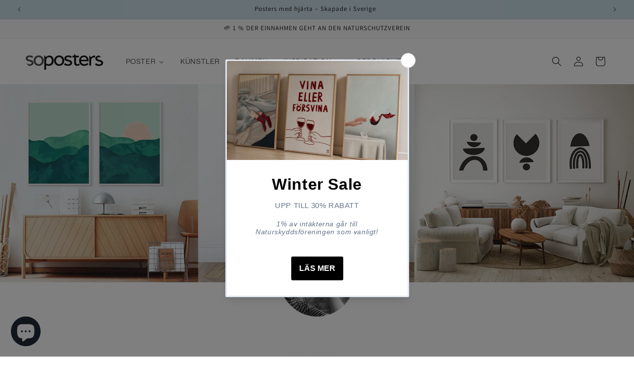

--- FILE ---
content_type: text/html; charset=utf-8
request_url: https://soposters.com/de-de/collections/irina-house-of-leaves
body_size: 65733
content:
<!doctype html>
<html class="js" lang="de">
  <head>
	<script id="pandectes-rules">   /* PANDECTES-GDPR: DO NOT MODIFY AUTO GENERATED CODE OF THIS SCRIPT */      window.PandectesSettings = {"store":{"id":60147400854,"plan":"plus","theme":"To be the new one - (minified & breadcrumbs)","primaryLocale":"sv","adminMode":false,"headless":false,"storefrontRootDomain":"","checkoutRootDomain":"","storefrontAccessToken":""},"tsPublished":1741621092,"declaration":{"showPurpose":false,"showProvider":false,"showDateGenerated":false},"language":{"unpublished":[],"languageMode":"Multilingual","fallbackLanguage":"sv","languageDetection":"url","languagesSupported":["fi","de","en"]},"texts":{"managed":{"headerText":{"de":"Wir respektieren deine Privatsphäre","en":"We respect your privacy","fi":"Kunnioitamme yksityisyyttäsi","sv":"Vi respekterar din integritet"},"consentText":{"de":"Diese Website verwendet Cookies, um Ihnen das beste Erlebnis zu bieten.","en":"This website uses cookies to ensure you get the best experience.","fi":"Tämä sivusto käyttää evästeitä parhaan käyttökokemuksen varmistamiseksi.","sv":"Vi respekterar din integritet. \n<br>\n<br>\nVi använder cookies för att optimera webbplatsens funktionalitet, analysera prestanda och ge dig en personlig upplevelse. <br>"},"linkText":{"de":"Mehr erfahren","en":"Learn more","fi":"Lisätietoja","sv":"Läs mer"},"imprintText":{"de":"Impressum","en":"Imprint","fi":"Jälki","sv":"Avtryck"},"allowButtonText":{"de":"Annehmen","en":"Accept","fi":"Hyväksy","sv":"Acceptera"},"denyButtonText":{"de":"Ablehnen","en":"Decline","fi":"Hylkää","sv":"Avvisa"},"dismissButtonText":{"de":"Okay","en":"Ok","fi":"Ok","sv":"Ok"},"leaveSiteButtonText":{"de":"Diese Seite verlassen","en":"Leave this site","fi":"Poistu sivustolta","sv":"Lämna denna webbplats"},"preferencesButtonText":{"de":"Einstellungen","en":"Preferences","fi":"Asetukset","sv":"Preferenser"},"cookiePolicyText":{"de":"Cookie-Richtlinie","en":"Cookie policy","fi":"Evästekäytäntö","sv":"Cookiepolicy"},"preferencesPopupTitleText":{"de":"Einwilligungseinstellungen verwalten","en":"Manage consent preferences","fi":"Hallitse suostumusasetuksia","sv":"Hantera samtyckeinställningar"},"preferencesPopupIntroText":{"de":"Wir verwenden Cookies, um die Funktionalität der Website zu optimieren, die Leistung zu analysieren und Ihnen ein personalisiertes Erlebnis zu bieten. Einige Cookies sind für den ordnungsgemäßen Betrieb der Website unerlässlich. Diese Cookies können nicht deaktiviert werden. In diesem Fenster können Sie Ihre Präferenzen für Cookies verwalten.","en":"We use cookies to optimize website functionality, analyze the performance, and provide personalized experience to you. Some cookies are essential to make the website operate and function correctly. Those cookies cannot be disabled. In this window you can manage your preference of cookies.","fi":"Käytämme evästeitä verkkosivuston toimivuuden optimoimiseksi, suorituskyvyn analysoimiseksi ja henkilökohtaisen kokemuksen tarjoamiseksi sinulle. Jotkut evästeet ovat välttämättömiä, jotta verkkosivusto toimii ja toimii oikein. Näitä evästeitä ei voi poistaa käytöstä. Tässä ikkunassa voit hallita evästeasetuksiasi.","sv":"Vi använder cookies för att optimera webbplatsens funktionalitet, analysera prestanda och ge dig personlig upplevelse. Vissa kakor är viktiga för att webbplatsen ska fungera och fungera korrekt. Dessa cookies kan inte inaktiveras. I det här fönstret kan du hantera dina preferenser för cookies."},"preferencesPopupSaveButtonText":{"de":"Auswahl speichern","en":"Save preferences","fi":"Tallenna asetukset","sv":"Spara inställningar"},"preferencesPopupCloseButtonText":{"de":"Schließen","en":"Close","fi":"Sulje","sv":"Stäng"},"preferencesPopupAcceptAllButtonText":{"de":"Alles Akzeptieren","en":"Accept all","fi":"Hyväksy kaikki","sv":"Acceptera alla"},"preferencesPopupRejectAllButtonText":{"de":"Alles ablehnen","en":"Reject all","fi":"Hylkää kaikki","sv":"Avvisa alla"},"cookiesDetailsText":{"de":"Cookie-Details","en":"Cookies details","fi":"Evästeiden tiedot","sv":"Information om cookies"},"preferencesPopupAlwaysAllowedText":{"de":"Immer erlaubt","en":"Always allowed","fi":"aina sallittu","sv":"Alltid tillåtna"},"accessSectionParagraphText":{"de":"Sie haben das Recht, jederzeit auf Ihre Daten zuzugreifen.","en":"You have the right to request access to your data at any time.","fi":"Sinulla on oikeus päästä käsiksi tietoihisi milloin tahansa.","sv":"Du har rätt att när som helst få tillgång till dina uppgifter."},"accessSectionTitleText":{"de":"Datenübertragbarkeit","en":"Data portability","fi":"Tietojen siirrettävyys","sv":"Dataportabilitet"},"accessSectionAccountInfoActionText":{"de":"persönliche Daten","en":"Personal data","fi":"Henkilökohtaiset tiedot","sv":"Personlig information"},"accessSectionDownloadReportActionText":{"de":"Alle Daten anfordern","en":"Request export","fi":"Lataa kaikki","sv":"Ladda ner allt"},"accessSectionGDPRRequestsActionText":{"de":"Anfragen betroffener Personen","en":"Data subject requests","fi":"Rekisteröidyn pyynnöt","sv":"Begäran av registrerade"},"accessSectionOrdersRecordsActionText":{"de":"Aufträge","en":"Orders","fi":"Tilaukset","sv":"Order"},"rectificationSectionParagraphText":{"de":"Sie haben das Recht, die Aktualisierung Ihrer Daten zu verlangen, wann immer Sie dies für angemessen halten.","en":"You have the right to request your data to be updated whenever you think it is appropriate.","fi":"Sinulla on oikeus pyytää tietojesi päivittämistä aina, kun pidät sitä tarpeellisena.","sv":"Du har rätt att begära att dina uppgifter uppdateras när du tycker att det är lämpligt."},"rectificationSectionTitleText":{"de":"Datenberichtigung","en":"Data Rectification","fi":"Tietojen oikaisu","sv":"Rättelse av data"},"rectificationCommentPlaceholder":{"de":"Beschreiben Sie, was Sie aktualisieren möchten","en":"Describe what you want to be updated","fi":"Kuvaile, mitä haluat päivittää","sv":"Beskriv vad du vill uppdatera"},"rectificationCommentValidationError":{"de":"Kommentar ist erforderlich","en":"Comment is required","fi":"Kommentti vaaditaan","sv":"Kommentar krävs"},"rectificationSectionEditAccountActionText":{"de":"Aktualisierung anfordern","en":"Request an update","fi":"Pyydä päivitystä","sv":"Begär en uppdatering"},"erasureSectionTitleText":{"de":"Recht auf Löschung","en":"Right to be forgotten","fi":"Oikeus tulla unohdetuksi","sv":"Rätt att bli bortglömd"},"erasureSectionParagraphText":{"de":"Sie haben das Recht, die Löschung aller Ihrer Daten zu verlangen. Danach können Sie nicht mehr auf Ihr Konto zugreifen.","en":"You have the right to ask all your data to be erased. After that, you will no longer be able to access your account.","fi":"Sinulla on oikeus pyytää, että kaikki tietosi poistetaan. Tämän jälkeen et voi enää käyttää tiliäsi.","sv":"Du har rätt att be alla dina data raderas. Efter det kommer du inte längre att kunna komma åt ditt konto."},"erasureSectionRequestDeletionActionText":{"de":"Löschung personenbezogener Daten anfordern","en":"Request personal data deletion","fi":"Pyydä henkilötietojen poistamista","sv":"Begär radering av personuppgifter"},"consentDate":{"de":"Zustimmungsdatum","en":"Consent date","fi":"Suostumuspäivä","sv":"Samtyckesdatum"},"consentId":{"de":"Einwilligungs-ID","en":"Consent ID","fi":"Suostumustunnus","sv":"Samtyckes-ID"},"consentSectionChangeConsentActionText":{"de":"Einwilligungspräferenz ändern","en":"Change consent preference","fi":"Muuta suostumusasetusta","sv":"Ändra samtyckesinställning"},"consentSectionConsentedText":{"de":"Sie haben der Cookie-Richtlinie dieser Website zugestimmt am","en":"You consented to the cookies policy of this website on","fi":"Hyväksyit tämän verkkosivuston evästekäytännön","sv":"Du har samtyckt till cookiespolicyn för denna webbplats den"},"consentSectionNoConsentText":{"de":"Sie haben der Cookie-Richtlinie dieser Website nicht zugestimmt.","en":"You have not consented to the cookies policy of this website.","fi":"Et ole suostunut tämän verkkosivuston evästekäytäntöön.","sv":"Du har inte godkänt cookiepolicyn för denna webbplats."},"consentSectionTitleText":{"de":"Ihre Cookie-Einwilligung","en":"Your cookie consent","fi":"Evästeen suostumuksesi","sv":"Ditt samtycke till cookies"},"consentStatus":{"de":"Einwilligungspräferenz","en":"Consent preference","fi":"Suostumusasetus","sv":"samtycke"},"confirmationFailureMessage":{"de":"Ihre Anfrage wurde nicht bestätigt. Bitte versuchen Sie es erneut und wenn das Problem weiterhin besteht, wenden Sie sich an den Ladenbesitzer, um Hilfe zu erhalten","en":"Your request was not verified. Please try again and if problem persists, contact store owner for assistance","fi":"Pyyntöäsi ei vahvistettu. Yritä uudelleen. Jos ongelma jatkuu, ota yhteyttä myymälän omistajaan","sv":"Din begäran verifierades inte. Försök igen och kontakta butiksägaren för att få hjälp om problemet kvarstår"},"confirmationFailureTitle":{"de":"Ein Problem ist aufgetreten","en":"A problem occurred","fi":"Tapahtui ongelma","sv":"Ett problem uppstod"},"confirmationSuccessMessage":{"de":"Wir werden uns in Kürze zu Ihrem Anliegen bei Ihnen melden.","en":"We will soon get back to you as to your request.","fi":"Palaamme sinulle pian pyyntösi suhteen.","sv":"Vi återkommer snart till dig angående din begäran."},"confirmationSuccessTitle":{"de":"Ihre Anfrage wurde bestätigt","en":"Your request is verified","fi":"Pyyntösi on vahvistettu","sv":"Din begäran har verifierats"},"guestsSupportEmailFailureMessage":{"de":"Ihre Anfrage wurde nicht übermittelt. Bitte versuchen Sie es erneut und wenn das Problem weiterhin besteht, wenden Sie sich an den Shop-Inhaber, um Hilfe zu erhalten.","en":"Your request was not submitted. Please try again and if problem persists, contact store owner for assistance.","fi":"Pyyntöäsi ei lähetetty. Yritä uudelleen ja jos ongelma jatkuu, ota yhteyttä myymälän omistajaan.","sv":"Din begäran skickades inte. Försök igen och om problemet kvarstår, kontakta butiksägaren för hjälp."},"guestsSupportEmailFailureTitle":{"de":"Ein Problem ist aufgetreten","en":"A problem occurred","fi":"Tapahtui ongelma","sv":"Ett problem uppstod"},"guestsSupportEmailPlaceholder":{"de":"E-Mail-Addresse","en":"E-mail address","fi":"Sähköpostiosoite","sv":"E-postadress"},"guestsSupportEmailSuccessMessage":{"de":"Wenn Sie als Kunde dieses Shops registriert sind, erhalten Sie in Kürze eine E-Mail mit Anweisungen zum weiteren Vorgehen.","en":"If you are registered as a customer of this store, you will soon receive an email with instructions on how to proceed.","fi":"Jos olet rekisteröitynyt tämän myymälän asiakkaaksi, saat pian sähköpostiviestin, jossa on ohjeet jatkamisesta.","sv":"Om du är registrerad som kund i den här butiken får du snart ett mejl med instruktioner om hur du går tillväga."},"guestsSupportEmailSuccessTitle":{"de":"Vielen Dank für die Anfrage","en":"Thank you for your request","fi":"Kiitos pyynnöstäsi","sv":"Tack för din förfrågan"},"guestsSupportEmailValidationError":{"de":"Email ist ungültig","en":"Email is not valid","fi":"Sähköpostiosoite ei kelpaa","sv":"E-post är inte giltig"},"guestsSupportInfoText":{"de":"Bitte loggen Sie sich mit Ihrem Kundenkonto ein, um fortzufahren.","en":"Please login with your customer account to further proceed.","fi":"Kirjaudu sisään asiakastililläsi jatkaaksesi.","sv":"Logga in med ditt kundkonto för att fortsätta."},"submitButton":{"de":"einreichen","en":"Submit","fi":"Lähetä","sv":"Skicka in"},"submittingButton":{"de":"Senden...","en":"Submitting...","fi":"Lähetetään ...","sv":"Skickar ..."},"cancelButton":{"de":"Abbrechen","en":"Cancel","fi":"Peruuttaa","sv":"Avbryt"},"declIntroText":{"de":"Wir verwenden Cookies, um die Funktionalität der Website zu optimieren, die Leistung zu analysieren und Ihnen ein personalisiertes Erlebnis zu bieten. Einige Cookies sind für den ordnungsgemäßen Betrieb der Website unerlässlich. Diese Cookies können nicht deaktiviert werden. In diesem Fenster können Sie Ihre Präferenzen für Cookies verwalten.","en":"We use cookies to optimize website functionality, analyze the performance, and provide personalized experience to you. Some cookies are essential to make the website operate and function correctly. Those cookies cannot be disabled. In this window you can manage your preference of cookies.","fi":"Käytämme evästeitä optimoidaksemme verkkosivuston toimivuutta, analysoidaksemme suorituskykyä ja tarjotaksemme sinulle henkilökohtaisen käyttökokemuksen. Jotkut evästeet ovat välttämättömiä, jotta sivusto toimisi ja toimisi oikein. Näitä evästeitä ei voi poistaa käytöstä. Tässä ikkunassa voit hallita evästeasetuksiasi.","sv":"Vi använder cookies för att optimera webbplatsens funktionalitet, analysera prestandan och ge dig en personlig upplevelse. Vissa cookies är nödvändiga för att webbplatsen ska fungera och fungera korrekt. Dessa cookies kan inte inaktiveras. I det här fönstret kan du hantera dina preferenser för cookies."},"declName":{"de":"Name","en":"Name","fi":"Nimi","sv":"Namn"},"declPurpose":{"de":"Zweck","en":"Purpose","fi":"Tarkoitus","sv":"Syfte"},"declType":{"de":"Typ","en":"Type","fi":"Tyyppi","sv":"Typ"},"declRetention":{"de":"Speicherdauer","en":"Retention","fi":"Säilyttäminen","sv":"Varaktighet"},"declProvider":{"de":"Anbieter","en":"Provider","fi":"Palveluntarjoaja","sv":"Leverantör"},"declFirstParty":{"de":"Erstanbieter","en":"First-party","fi":"First-party","sv":"Förstapartskakor"},"declThirdParty":{"de":"Drittanbieter","en":"Third-party","fi":"Kolmas osapuoli","sv":"Tredje part"},"declSeconds":{"de":"Sekunden","en":"seconds","fi":"sekuntia","sv":"sekunder"},"declMinutes":{"de":"Minuten","en":"minutes","fi":"minuuttia","sv":"minuter"},"declHours":{"de":"Std.","en":"hours","fi":"tuntia","sv":"timmar"},"declDays":{"de":"Tage","en":"days","fi":"päivää","sv":"dagar"},"declMonths":{"de":"Monate","en":"months","fi":"kuukaudet","sv":"månader"},"declYears":{"de":"Jahre","en":"years","fi":"vuotta","sv":"år"},"declSession":{"de":"Sitzung","en":"Session","fi":"istunto","sv":"Session"},"declDomain":{"de":"Domain","en":"Domain","fi":"Verkkotunnus","sv":"Domän"},"declPath":{"de":"Weg","en":"Path","fi":"Polku","sv":"Väg"}},"categories":{"strictlyNecessaryCookiesTitleText":{"de":"Unbedingt erforderlich","en":"Strictly necessary cookies","fi":"Ehdottomasti välttämättömät evästeet","sv":"Strikt nödvändiga kakor"},"strictlyNecessaryCookiesDescriptionText":{"de":"Diese Cookies sind unerlässlich, damit Sie sich auf der Website bewegen und ihre Funktionen nutzen können, z. B. den Zugriff auf sichere Bereiche der Website. Ohne diese Cookies kann die Website nicht richtig funktionieren.","en":"These cookies are essential in order to enable you to move around the website and use its features, such as accessing secure areas of the website. The website cannot function properly without these cookies.","fi":"Nämä evästeet ovat välttämättömiä, jotta voit liikkua verkkosivustolla ja käyttää sen ominaisuuksia, kuten pääsyä verkkosivuston suojattuihin alueisiin. Verkkosivusto ei voi toimia kunnolla ilman näitä evästeitä.","sv":"Dessa cookies är viktiga för att du ska kunna flytta runt på webbplatsen och använda dess funktioner, till exempel att komma åt säkra områden på webbplatsen. Webbplatsen kan inte fungera korrekt utan dessa cookies."},"functionalityCookiesTitleText":{"de":"Funktionale Cookies","en":"Functional cookies","fi":"Toiminnalliset evästeet","sv":"Funktionella kakor"},"functionalityCookiesDescriptionText":{"de":"Diese Cookies ermöglichen es der Website, verbesserte Funktionalität und Personalisierung bereitzustellen. Sie können von uns oder von Drittanbietern gesetzt werden, deren Dienste wir auf unseren Seiten hinzugefügt haben. Wenn Sie diese Cookies nicht zulassen, funktionieren einige oder alle dieser Dienste möglicherweise nicht richtig.","en":"These cookies enable the site to provide enhanced functionality and personalisation. They may be set by us or by third party providers whose services we have added to our pages. If you do not allow these cookies then some or all of these services may not function properly.","fi":"Nämä evästeet antavat sivustolle mahdollisuuden parantaa toimintoja ja personointia. Voimme asettaa ne itse tai kolmannen osapuolen palveluntarjoajat, joiden palvelut olemme lisänneet sivuillemme. Jos et salli näitä evästeitä, jotkut tai kaikki näistä palveluista eivät ehkä toimi oikein.","sv":"Dessa cookies gör det möjligt för webbplatsen att tillhandahålla förbättrad funktionalitet och anpassning. De kan ställas in av oss eller av tredjepartsleverantörer vars tjänster vi har lagt till på våra sidor. Om du inte tillåter dessa kakor kanske vissa eller alla av dessa tjänster inte fungerar korrekt."},"performanceCookiesTitleText":{"de":"Performance-Cookies","en":"Performance cookies","fi":"Suorituskykyevästeet","sv":"Prestandakakor"},"performanceCookiesDescriptionText":{"de":"Diese Cookies ermöglichen es uns, die Leistung unserer Website zu überwachen und zu verbessern. Sie ermöglichen es uns beispielsweise, Besuche zu zählen, Verkehrsquellen zu identifizieren und zu sehen, welche Teile der Website am beliebtesten sind.","en":"These cookies enable us to monitor and improve the performance of our website. For example, they allow us to count visits, identify traffic sources and see which parts of the site are most popular.","fi":"Näiden evästeiden avulla voimme seurata ja parantaa verkkosivustomme suorituskykyä. Niiden avulla voimme esimerkiksi laskea käyntejä, tunnistaa liikenteen lähteet ja nähdä, mitkä sivuston osat ovat suosituimpia.","sv":"Dessa cookies gör att vi kan övervaka och förbättra prestandan på vår webbplats. Till exempel tillåter de oss att räkna besök, identifiera trafikkällor och se vilka delar av webbplatsen som är mest populära."},"targetingCookiesTitleText":{"de":"Targeting-Cookies","en":"Targeting cookies","fi":"Kohdistusevästeet","sv":"Inriktningskakor"},"targetingCookiesDescriptionText":{"de":"Diese Cookies können von unseren Werbepartnern über unsere Website gesetzt werden. Sie können von diesen Unternehmen verwendet werden, um ein Profil Ihrer Interessen zu erstellen und Ihnen relevante Werbung auf anderen Websites anzuzeigen. Sie speichern keine direkten personenbezogenen Daten, sondern basieren auf der eindeutigen Identifizierung Ihres Browsers und Ihres Internetgeräts. Wenn Sie diese Cookies nicht zulassen, erleben Sie weniger zielgerichtete Werbung.","en":"These cookies may be set through our site by our advertising partners. They may be used by those companies to build a profile of your interests and show you relevant adverts on other sites.    They do not store directly personal information, but are based on uniquely identifying your browser and internet device. If you do not allow these cookies, you will experience less targeted advertising.","fi":"Mainostajamme voivat asettaa nämä evästeet sivustollamme. Nämä yritykset voivat käyttää niitä rakentaakseen kiinnostuksen kohteidesi profiilin ja näyttääkseen sinulle osuvia mainoksia muilla sivustoilla. Ne eivät tallenna suoraan henkilökohtaisia tietoja, mutta perustuvat selaimen ja Internet -laitteen yksilölliseen tunnistamiseen. Jos et salli näitä evästeitä, kohdistat vähemmän mainontaa.","sv":"Dessa cookies kan sättas via vår webbplats av våra reklampartners. De kan användas av dessa företag för att skapa en profil av dina intressen och visa relevanta annonser på andra webbplatser. De lagrar inte direkt personlig information, men är baserade på att identifiera din webbläsare och internetenhet på ett unikt sätt. Om du inte tillåter dessa cookies kommer du att uppleva mindre riktad reklam."},"unclassifiedCookiesTitleText":{"de":"Unklassifizierte Cookies","en":"Unclassified cookies","fi":"Luokittelemattomat evästeet","sv":"Oklassificerade cookies"},"unclassifiedCookiesDescriptionText":{"de":"Unklassifizierte Cookies sind Cookies, die wir gerade zusammen mit den Anbietern einzelner Cookies klassifizieren.","en":"Unclassified cookies are cookies that we are in the process of classifying, together with the providers of individual cookies.","fi":"Luokittelemattomat evästeet ovat evästeitä, joita luokittelemme parhaillaan yhdessä yksittäisten evästeiden tarjoajien kanssa.","sv":"Oklassificerade cookies är cookies som vi håller på att klassificera tillsammans med leverantörerna av enskilda cookies."}},"auto":{}},"library":{"previewMode":false,"fadeInTimeout":0,"defaultBlocked":7,"showLink":true,"showImprintLink":false,"showGoogleLink":true,"enabled":true,"cookie":{"expiryDays":365,"secure":true,"domain":""},"dismissOnScroll":false,"dismissOnWindowClick":false,"dismissOnTimeout":false,"palette":{"popup":{"background":"#FFFFFF","backgroundForCalculations":{"a":1,"b":255,"g":255,"r":255},"text":"#000000"},"button":{"background":"#000000","backgroundForCalculations":{"a":1,"b":0,"g":0,"r":0},"text":"#FFFFFF","textForCalculation":{"a":1,"b":255,"g":255,"r":255},"border":"transparent"}},"content":{"href":"https://soposterscollective.myshopify.com/policies/privacy-policy","imprintHref":"/","close":"&#10005;","target":"_blank","logo":""},"window":"<div role=\"dialog\" aria-live=\"polite\" aria-label=\"cookieconsent\" aria-describedby=\"cookieconsent:desc\" id=\"pandectes-banner\" class=\"cc-window-wrapper cc-bottom-wrapper\"><div class=\"pd-cookie-banner-window cc-window {{classes}}\"><!--googleoff: all-->{{children}}<!--googleon: all--></div></div>","compliance":{"custom":"<div class=\"cc-compliance cc-highlight\">{{preferences}}{{deny}}{{allow}}</div>"},"type":"custom","layouts":{"basic":"{{messagelink}}{{compliance}}"},"position":"bottom","theme":"classic","revokable":false,"animateRevokable":false,"revokableReset":false,"revokableLogoUrl":"","revokablePlacement":"bottom-left","revokableMarginHorizontal":15,"revokableMarginVertical":15,"static":false,"autoAttach":true,"hasTransition":true,"blacklistPage":[""],"elements":{"close":"<button aria-label=\"dismiss cookie message\" type=\"button\" tabindex=\"0\" class=\"cc-close\">{{close}}</button>","dismiss":"<button aria-label=\"dismiss cookie message\" type=\"button\" tabindex=\"0\" class=\"cc-btn cc-btn-decision cc-dismiss\">{{dismiss}}</button>","allow":"<button aria-label=\"allow cookies\" type=\"button\" tabindex=\"0\" class=\"cc-btn cc-btn-decision cc-allow\">{{allow}}</button>","deny":"<button aria-label=\"deny cookies\" type=\"button\" tabindex=\"0\" class=\"cc-btn cc-btn-decision cc-deny\">{{deny}}</button>","preferences":"<button aria-label=\"settings cookies\" tabindex=\"0\" type=\"button\" class=\"cc-btn cc-settings\" onclick=\"Pandectes.fn.openPreferences()\">{{preferences}}</button>"}},"geolocation":{"brOnly":false,"caOnly":false,"euOnly":false,"canadaOnly":false},"dsr":{"guestsSupport":false,"accessSectionDownloadReportAuto":false},"banner":{"resetTs":1663314307,"extraCss":"        .cc-banner-logo {max-width: 24em!important;}    @media(min-width: 768px) {.cc-window.cc-floating{max-width: 24em!important;width: 24em!important;}}    .cc-message, .pd-cookie-banner-window .cc-header, .cc-logo {text-align: left}    .cc-window-wrapper{z-index: 2147483647;}    .cc-window{padding: 26px!important;z-index: 2147483647;font-size: 12px!important;font-family: inherit;}    .pd-cookie-banner-window .cc-header{font-size: 12px!important;font-family: inherit;}    .pd-cp-ui{font-family: inherit; background-color: #FFFFFF;color:#000000;}    button.pd-cp-btn, a.pd-cp-btn{background-color:#000000;color:#FFFFFF!important;}    input + .pd-cp-preferences-slider{background-color: rgba(0, 0, 0, 0.3)}    .pd-cp-scrolling-section::-webkit-scrollbar{background-color: rgba(0, 0, 0, 0.3)}    input:checked + .pd-cp-preferences-slider{background-color: rgba(0, 0, 0, 1)}    .pd-cp-scrolling-section::-webkit-scrollbar-thumb {background-color: rgba(0, 0, 0, 1)}    .pd-cp-ui-close{color:#000000;}    .pd-cp-preferences-slider:before{background-color: #FFFFFF}    .pd-cp-title:before {border-color: #000000!important}    .pd-cp-preferences-slider{background-color:#000000}    .pd-cp-toggle{color:#000000!important}    @media(max-width:699px) {.pd-cp-ui-close-top svg {fill: #000000}}    .pd-cp-toggle:hover,.pd-cp-toggle:visited,.pd-cp-toggle:active{color:#000000!important}    .pd-cookie-banner-window {box-shadow: 0 0 18px rgb(0 0 0 / 20%);}  #pandectes-banner .cc-btn.cc-settings { background-color: #f1f1f1 !important;  border-color: #f1f1f1 !important; } #pandectes-banner .cc-btn { border-radius: 1px   !important;  } ","customJavascript":{},"showPoweredBy":false,"logoHeight":40,"revokableTrigger":false,"hybridStrict":false,"cookiesBlockedByDefault":"7","isActive":true,"implicitSavePreferences":true,"cookieIcon":false,"blockBots":false,"showCookiesDetails":true,"hasTransition":true,"blockingPage":false,"showOnlyLandingPage":false,"leaveSiteUrl":"https://www.google.com","linkRespectStoreLang":false},"cookies":{"0":[{"name":"keep_alive","type":"http","domain":"soposters.com","path":"/","provider":"Shopify","firstParty":true,"retention":"14 day(s)","expires":14,"unit":"declDays","purpose":{"de":"Wird im Zusammenhang mit der Käuferlokalisierung verwendet.","en":"Used when international domain redirection is enabled to determine if a request is the first one of a session.","fi":"Käytetään ostajan lokalisoinnin yhteydessä.","sv":"Används i samband med köparlokalisering."}},{"name":"secure_customer_sig","type":"http","domain":"soposters.com","path":"/","provider":"Shopify","firstParty":true,"retention":"1 year(s)","expires":1,"unit":"declYears","purpose":{"de":"Wird im Zusammenhang mit dem Kundenlogin verwendet.","en":"Used to identify a user after they sign into a shop as a customer so they do not need to log in again.","fi":"Käytetään asiakkaan kirjautumisen yhteydessä.","sv":"Används i samband med kundinloggning."}},{"name":"localization","type":"http","domain":"soposters.com","path":"/","provider":"Shopify","firstParty":true,"retention":"1 year(s)","expires":1,"unit":"declYears","purpose":{"de":"Lokalisierung von Shopify-Shops","en":"Used to localize the cart to the correct country.","fi":"Shopify-myymälän lokalisointi","sv":"Shopify butikslokalisering"}},{"name":"cart_currency","type":"http","domain":"soposters.com","path":"/","provider":"Shopify","firstParty":true,"retention":"14 day(s)","expires":14,"unit":"declDays","purpose":{"de":"Das Cookie ist für die sichere Checkout- und Zahlungsfunktion auf der Website erforderlich. Diese Funktion wird von shopify.com bereitgestellt.","en":"Used after a checkout is completed to initialize a new empty cart with the same currency as the one just used.","fi":"Eväste on välttämätön verkkosivuston turvallisen kassa- ja maksutoiminnon kannalta. Tämän toiminnon tarjoaa shopify.com.","sv":"Cookien är nödvändig för den säkra utchecknings- och betalningsfunktionen på webbplatsen. Denna funktion tillhandahålls av shopify.com."}},{"name":"_shopify_tw","type":"http","domain":".soposters.com","path":"/","provider":"Shopify","firstParty":true,"retention":"14 day(s)","expires":14,"unit":"declDays","purpose":{"sv":"Används för att hantera kunders integritetsinställningar."}},{"name":"_shopify_m","type":"http","domain":".soposters.com","path":"/","provider":"Shopify","firstParty":true,"retention":"1 year(s)","expires":1,"unit":"declYears","purpose":{"sv":"Används för att hantera kunders integritetsinställningar."}},{"name":"shopify_pay_redirect","type":"http","domain":"soposters.com","path":"/","provider":"Shopify","firstParty":true,"retention":"60 minute(s)","expires":60,"unit":"declMinutes","purpose":{"de":"Das Cookie ist für die sichere Checkout- und Zahlungsfunktion auf der Website erforderlich. Diese Funktion wird von shopify.com bereitgestellt.","en":"Used to accelerate the checkout process when the buyer has a Shop Pay account.","fi":"Eväste on välttämätön verkkosivuston turvallisen kassa- ja maksutoiminnon kannalta. Tämän toiminnon tarjoaa shopify.com.","sv":"Cookien är nödvändig för den säkra utchecknings- och betalningsfunktionen på webbplatsen. Denna funktion tillhandahålls av shopify.com."}},{"name":"_shopify_tm","type":"http","domain":".soposters.com","path":"/","provider":"Shopify","firstParty":true,"retention":"30 minute(s)","expires":30,"unit":"declMinutes","purpose":{"sv":"Används för att hantera kunders integritetsinställningar."}},{"name":"cart_sig","type":"http","domain":"soposters.com","path":"/","provider":"Shopify","firstParty":true,"retention":"14 day(s)","expires":14,"unit":"declDays","purpose":{"de":"Shopify-Analysen.","en":"A hash of the contents of a cart. This is used to verify the integrity of the cart and to ensure performance of some cart operations.","fi":"Shopify-analytiikka.","sv":"Shopify-analys."}},{"name":"_tracking_consent","type":"http","domain":".soposters.com","path":"/","provider":"Shopify","firstParty":true,"retention":"1 year(s)","expires":1,"unit":"declYears","purpose":{"de":"Tracking-Einstellungen.","en":"Used to store a user's preferences if a merchant has set up privacy rules in the visitor's region.","fi":"Seurantaasetukset.","sv":"Spårningspreferenser."}}],"1":[{"name":"_orig_referrer","type":"http","domain":".soposters.com","path":"/","provider":"Shopify","firstParty":true,"retention":"14 day(s)","expires":14,"unit":"declDays","purpose":{"de":"Verfolgt Zielseiten.","en":"Allows merchant to identify where people are visiting them from.","fi":"Seuraa aloitussivuja.","sv":"Spårar målsidor."}},{"name":"_landing_page","type":"http","domain":".soposters.com","path":"/","provider":"Shopify","firstParty":true,"retention":"14 day(s)","expires":14,"unit":"declDays","purpose":{"de":"Verfolgt Zielseiten.","en":"Capture the landing page of visitor when they come from other sites.","fi":"Seuraa aloitussivuja.","sv":"Spårar målsidor."}},{"name":"_shopify_s","type":"http","domain":".soposters.com","path":"/","provider":"Shopify","firstParty":true,"retention":"30 minute(s)","expires":30,"unit":"declMinutes","purpose":{"de":"Shopify-Analysen.","en":"Used to identify a given browser session/shop combination. Duration is 30 minute rolling expiry of last use.","fi":"Shopify-analytiikka.","sv":"Shopify-analys."}},{"name":"_y","type":"http","domain":".soposters.com","path":"/","provider":"Shopify","firstParty":true,"retention":"1 year(s)","expires":1,"unit":"declYears","purpose":{"sv":"Shopify-analys."}},{"name":"_shopify_y","type":"http","domain":".soposters.com","path":"/","provider":"Shopify","firstParty":true,"retention":"1 year(s)","expires":1,"unit":"declYears","purpose":{"de":"Shopify-Analysen.","en":"Shopify analytics.","fi":"Shopify-analytiikka.","sv":"Shopify-analys."}},{"name":"_shopify_sa_t","type":"http","domain":".soposters.com","path":"/","provider":"Shopify","firstParty":true,"retention":"30 minute(s)","expires":30,"unit":"declMinutes","purpose":{"de":"Shopify-Analysen in Bezug auf Marketing und Empfehlungen.","en":"Capture the landing page of visitor when they come from other sites to support marketing analytics.","fi":"Shopifyn markkinointiin ja viittauksiin liittyvä analytiikka.","sv":"Shopify-analyser relaterade till marknadsföring och hänvisningar."}},{"name":"_shopify_sa_p","type":"http","domain":".soposters.com","path":"/","provider":"Shopify","firstParty":true,"retention":"30 minute(s)","expires":30,"unit":"declMinutes","purpose":{"de":"Shopify-Analysen in Bezug auf Marketing und Empfehlungen.","en":"Capture the landing page of visitor when they come from other sites to support marketing analytics.","fi":"Shopifyn markkinointiin ja viittauksiin liittyvä analytiikka.","sv":"Shopify-analyser relaterade till marknadsföring och hänvisningar."}},{"name":"_s","type":"http","domain":".soposters.com","path":"/","provider":"Shopify","firstParty":true,"retention":"30 minute(s)","expires":30,"unit":"declMinutes","purpose":{"sv":"Shopify-analys."}}],"2":[{"name":"_ga","type":"http","domain":".soposters.com","path":"/","provider":"Google","firstParty":true,"retention":"1 year(s)","expires":1,"unit":"declYears","purpose":{"de":"Cookie wird von Google Analytics mit unbekannter Funktionalität gesetzt","en":"Cookie is set by Google Analytics with unknown functionality","fi":"Google Analytics asettaa evästeen tuntemattomilla toiminnoilla","sv":"Cookie ställs in av Google Analytics med okänd funktionalitet"}},{"name":"_gid","type":"http","domain":".soposters.com","path":"/","provider":"Google","firstParty":true,"retention":"24 hour(s)","expires":24,"unit":"declHours","purpose":{"de":"Cookie wird von Google Analytics platziert, um Seitenaufrufe zu zählen und zu verfolgen.","en":"Cookie is placed by Google Analytics to count and track pageviews.","fi":"Google Analytics asettaa evästeen sivun katseluiden laskemiseen ja seurantaan.","sv":"Cookie placeras av Google Analytics för att räkna och spåra sidvisningar."}},{"name":"_ga_FZTYDD2791","type":"http","domain":".soposters.com","path":"/","provider":"Google","firstParty":true,"retention":"1 year(s)","expires":1,"unit":"declYears","purpose":{"sv":""}},{"name":"_gat","type":"http","domain":".soposters.com","path":"/","provider":"Google","firstParty":true,"retention":"36 second(s)","expires":36,"unit":"declSeconds","purpose":{"de":"Cookie wird von Google Analytics platziert, um Anfragen von Bots zu filtern.","en":"Cookie is placed by Google Analytics to filter requests from bots.","fi":"Google Analytics asettaa evästeen suodattamaan pyyntöjä roboteista.","sv":"Cookie placeras av Google Analytics för att filtrera förfrågningar från bots."}}],"4":[{"name":"_fbp","type":"http","domain":".soposters.com","path":"/","provider":"Facebook","firstParty":true,"retention":"90 day(s)","expires":90,"unit":"declDays","purpose":{"de":"Cookie wird von Facebook platziert, um Besuche auf Websites zu verfolgen.","en":"Cookie is placed by Facebook to track visits across websites.","fi":"Facebook asettaa evästeen seuraamaan vierailuja eri verkkosivustoilla.","sv":"Cookie placeras av Facebook för att spåra besök på webbplatser."}},{"name":"_gcl_au","type":"http","domain":".soposters.com","path":"/","provider":"Google","firstParty":true,"retention":"90 day(s)","expires":90,"unit":"declDays","purpose":{"de":"Cookie wird von Google Tag Manager platziert, um Conversions zu verfolgen.","en":"Cookie is placed by Google Tag Manager to track conversions.","fi":"Google Tag Manager asettaa evästeen seuraamaan konversioita.","sv":"Cookie placeras av Google Tag Manager för att spåra konverteringar."}},{"name":"_pin_unauth","type":"http","domain":".soposters.com","path":"/","provider":"Pinterest","firstParty":true,"retention":"1 year(s)","expires":1,"unit":"declYears","purpose":{"de":"Wird verwendet, um Aktionen für Benutzer zu gruppieren, die von Pinterest nicht identifiziert werden können.","en":"Used to group actions for users who cannot be identified by Pinterest.","fi":"Käytetään toimien ryhmittelyyn käyttäjille, joita Pinterest ei voi tunnistaa.","sv":""}},{"name":"test_cookie","type":"http","domain":".doubleclick.net","path":"/","provider":"Google","firstParty":false,"retention":"15 minute(s)","expires":15,"unit":"declMinutes","purpose":{"de":"Um die Aktionen der Besucher zu messen, nachdem sie sich durch eine Anzeige geklickt haben. Verfällt nach jedem Besuch.","en":"To measure the visitors’ actions after they click through from an advert. Expires after each visit.","fi":"Mittaa kävijöiden toimia mainoksen napsautuksen jälkeen. Vanhenee jokaisen käynnin jälkeen.","sv":"För att mäta besökarnas handlingar efter att de klickat sig vidare från en annons. Upphör efter varje besök."}},{"name":"IDE","type":"http","domain":".doubleclick.net","path":"/","provider":"Google","firstParty":false,"retention":"1 year(s)","expires":1,"unit":"declYears","purpose":{"de":"Um die Aktionen der Besucher zu messen, nachdem sie sich durch eine Anzeige geklickt haben. Verfällt nach 1 Jahr.","en":"To measure the visitors’ actions after they click through from an advert. Expires after 1 year.","fi":"Mittaa kävijöiden toimia mainoksen napsautuksen jälkeen. Vanhenee 1 vuoden kuluttua.","sv":"För att mäta besökarnas handlingar efter att de klickat sig vidare från en annons. Går ut efter 1 år."}}],"8":[{"name":"baMet_visit","type":"http","domain":"soposters.com","path":"/","provider":"Unknown","firstParty":true,"retention":"30 minute(s)","expires":30,"unit":"declMinutes","purpose":{"de":"Wird von Boosterapps verwendet","en":"Used by Boosterapps","fi":"Boosterappsin käyttämä","sv":""}},{"name":"_gat_gtag_UA_150991595_1","type":"http","domain":".soposters.com","path":"/","provider":"Unknown","firstParty":true,"retention":"36 second(s)","expires":36,"unit":"declSeconds","purpose":{"sv":""}},{"name":"docapp-coupon","type":"http","domain":"soposters.com","path":"/","provider":"Unknown","firstParty":true,"retention":"24 hour(s)","expires":24,"unit":"declHours","purpose":{"sv":""}},{"name":"baMet_baEvs","type":"http","domain":"soposters.com","path":"/","provider":"Unknown","firstParty":true,"retention":"37 second(s)","expires":37,"unit":"declSeconds","purpose":{"de":"Wird von Boosterapps verwendet","en":"Used by Boosterapps","fi":"Boosterappsin käyttämä","sv":""}},{"name":"_shop_pay_experiment","type":"http","domain":"soposters.com","path":"/","provider":"Unknown","firstParty":true,"retention":"60 minute(s)","expires":60,"unit":"declMinutes","purpose":{"sv":""}},{"name":"dynamic_checkout_shown_on_cart","type":"http","domain":"soposters.com","path":"/","provider":"Unknown","firstParty":true,"retention":"30 minute(s)","expires":30,"unit":"declMinutes","purpose":{"de":"Wird im Zusammenhang mit der Kasse verwendet.","en":"Adjusts checkout experience for buyers that proceed with regular checkout versus dynamic checkout.","fi":"Käytetään kassan yhteydessä.","sv":""}}]},"blocker":{"isActive":false,"googleConsentMode":{"id":"","analyticsId":"","isActive":true,"adStorageCategory":4,"analyticsStorageCategory":2,"personalizationStorageCategory":1,"functionalityStorageCategory":1,"customEvent":true,"securityStorageCategory":0,"redactData":true,"urlPassthrough":false},"facebookPixel":{"id":"","isActive":false,"ldu":false},"microsoft":{},"rakuten":{"isActive":false,"cmp":false,"ccpa":false},"gpcIsActive":true,"defaultBlocked":7,"patterns":{"whiteList":[],"blackList":{"1":[],"2":[],"4":[],"8":[]},"iframesWhiteList":[],"iframesBlackList":{"1":[],"2":[],"4":[],"8":[]},"beaconsWhiteList":[],"beaconsBlackList":{"1":[],"2":[],"4":[],"8":[]}}}}      !function(){"use strict";window.PandectesRules=window.PandectesRules||{},window.PandectesRules.manualBlacklist={1:[],2:[],4:[]},window.PandectesRules.blacklistedIFrames={1:[],2:[],4:[]},window.PandectesRules.blacklistedCss={1:[],2:[],4:[]},window.PandectesRules.blacklistedBeacons={1:[],2:[],4:[]};var e="javascript/blocked";function t(e){return new RegExp(e.replace(/[/\\.+?$()]/g,"\\$&").replace("*","(.*)"))}var n=function(e){var t=arguments.length>1&&void 0!==arguments[1]?arguments[1]:"log";new URLSearchParams(window.location.search).get("log")&&console[t]("PandectesRules: ".concat(e))};function a(e){var t=document.createElement("script");t.async=!0,t.src=e,document.head.appendChild(t)}function r(e,t){var n=Object.keys(e);if(Object.getOwnPropertySymbols){var a=Object.getOwnPropertySymbols(e);t&&(a=a.filter((function(t){return Object.getOwnPropertyDescriptor(e,t).enumerable}))),n.push.apply(n,a)}return n}function o(e){for(var t=1;t<arguments.length;t++){var n=null!=arguments[t]?arguments[t]:{};t%2?r(Object(n),!0).forEach((function(t){s(e,t,n[t])})):Object.getOwnPropertyDescriptors?Object.defineProperties(e,Object.getOwnPropertyDescriptors(n)):r(Object(n)).forEach((function(t){Object.defineProperty(e,t,Object.getOwnPropertyDescriptor(n,t))}))}return e}function i(e){var t=function(e,t){if("object"!=typeof e||!e)return e;var n=e[Symbol.toPrimitive];if(void 0!==n){var a=n.call(e,t||"default");if("object"!=typeof a)return a;throw new TypeError("@@toPrimitive must return a primitive value.")}return("string"===t?String:Number)(e)}(e,"string");return"symbol"==typeof t?t:t+""}function s(e,t,n){return(t=i(t))in e?Object.defineProperty(e,t,{value:n,enumerable:!0,configurable:!0,writable:!0}):e[t]=n,e}function c(e,t){return function(e){if(Array.isArray(e))return e}(e)||function(e,t){var n=null==e?null:"undefined"!=typeof Symbol&&e[Symbol.iterator]||e["@@iterator"];if(null!=n){var a,r,o,i,s=[],c=!0,l=!1;try{if(o=(n=n.call(e)).next,0===t){if(Object(n)!==n)return;c=!1}else for(;!(c=(a=o.call(n)).done)&&(s.push(a.value),s.length!==t);c=!0);}catch(e){l=!0,r=e}finally{try{if(!c&&null!=n.return&&(i=n.return(),Object(i)!==i))return}finally{if(l)throw r}}return s}}(e,t)||d(e,t)||function(){throw new TypeError("Invalid attempt to destructure non-iterable instance.\nIn order to be iterable, non-array objects must have a [Symbol.iterator]() method.")}()}function l(e){return function(e){if(Array.isArray(e))return u(e)}(e)||function(e){if("undefined"!=typeof Symbol&&null!=e[Symbol.iterator]||null!=e["@@iterator"])return Array.from(e)}(e)||d(e)||function(){throw new TypeError("Invalid attempt to spread non-iterable instance.\nIn order to be iterable, non-array objects must have a [Symbol.iterator]() method.")}()}function d(e,t){if(e){if("string"==typeof e)return u(e,t);var n=Object.prototype.toString.call(e).slice(8,-1);return"Object"===n&&e.constructor&&(n=e.constructor.name),"Map"===n||"Set"===n?Array.from(e):"Arguments"===n||/^(?:Ui|I)nt(?:8|16|32)(?:Clamped)?Array$/.test(n)?u(e,t):void 0}}function u(e,t){(null==t||t>e.length)&&(t=e.length);for(var n=0,a=new Array(t);n<t;n++)a[n]=e[n];return a}var f=window.PandectesRulesSettings||window.PandectesSettings,g=!(void 0===window.dataLayer||!Array.isArray(window.dataLayer)||!window.dataLayer.some((function(e){return"pandectes_full_scan"===e.event}))),p=function(){var e,t=arguments.length>0&&void 0!==arguments[0]?arguments[0]:"_pandectes_gdpr",n=("; "+document.cookie).split("; "+t+"=");if(n.length<2)e={};else{var a=n.pop().split(";");e=window.atob(a.shift())}var r=function(e){try{return JSON.parse(e)}catch(e){return!1}}(e);return!1!==r?r:e}(),h=f.banner.isActive,y=f.blocker,w=y.defaultBlocked,v=y.patterns,m=p&&null!==p.preferences&&void 0!==p.preferences?p.preferences:null,b=g?0:h?null===m?w:m:0,k={1:!(1&b),2:!(2&b),4:!(4&b)},_=v.blackList,S=v.whiteList,L=v.iframesBlackList,C=v.iframesWhiteList,A=v.beaconsBlackList,P=v.beaconsWhiteList,O={blackList:[],whiteList:[],iframesBlackList:{1:[],2:[],4:[],8:[]},iframesWhiteList:[],beaconsBlackList:{1:[],2:[],4:[],8:[]},beaconsWhiteList:[]};[1,2,4].map((function(e){var n;k[e]||((n=O.blackList).push.apply(n,l(_[e].length?_[e].map(t):[])),O.iframesBlackList[e]=L[e].length?L[e].map(t):[],O.beaconsBlackList[e]=A[e].length?A[e].map(t):[])})),O.whiteList=S.length?S.map(t):[],O.iframesWhiteList=C.length?C.map(t):[],O.beaconsWhiteList=P.length?P.map(t):[];var E={scripts:[],iframes:{1:[],2:[],4:[]},beacons:{1:[],2:[],4:[]},css:{1:[],2:[],4:[]}},I=function(t,n){return t&&(!n||n!==e)&&(!O.blackList||O.blackList.some((function(e){return e.test(t)})))&&(!O.whiteList||O.whiteList.every((function(e){return!e.test(t)})))},B=function(e,t){var n=O.iframesBlackList[t],a=O.iframesWhiteList;return e&&(!n||n.some((function(t){return t.test(e)})))&&(!a||a.every((function(t){return!t.test(e)})))},j=function(e,t){var n=O.beaconsBlackList[t],a=O.beaconsWhiteList;return e&&(!n||n.some((function(t){return t.test(e)})))&&(!a||a.every((function(t){return!t.test(e)})))},T=new MutationObserver((function(e){for(var t=0;t<e.length;t++)for(var n=e[t].addedNodes,a=0;a<n.length;a++){var r=n[a],o=r.dataset&&r.dataset.cookiecategory;if(1===r.nodeType&&"LINK"===r.tagName){var i=r.dataset&&r.dataset.href;if(i&&o)switch(o){case"functionality":case"C0001":E.css[1].push(i);break;case"performance":case"C0002":E.css[2].push(i);break;case"targeting":case"C0003":E.css[4].push(i)}}}})),R=new MutationObserver((function(t){for(var a=0;a<t.length;a++)for(var r=t[a].addedNodes,o=function(){var t=r[i],a=t.src||t.dataset&&t.dataset.src,o=t.dataset&&t.dataset.cookiecategory;if(1===t.nodeType&&"IFRAME"===t.tagName){if(a){var s=!1;B(a,1)||"functionality"===o||"C0001"===o?(s=!0,E.iframes[1].push(a)):B(a,2)||"performance"===o||"C0002"===o?(s=!0,E.iframes[2].push(a)):(B(a,4)||"targeting"===o||"C0003"===o)&&(s=!0,E.iframes[4].push(a)),s&&(t.removeAttribute("src"),t.setAttribute("data-src",a))}}else if(1===t.nodeType&&"IMG"===t.tagName){if(a){var c=!1;j(a,1)?(c=!0,E.beacons[1].push(a)):j(a,2)?(c=!0,E.beacons[2].push(a)):j(a,4)&&(c=!0,E.beacons[4].push(a)),c&&(t.removeAttribute("src"),t.setAttribute("data-src",a))}}else if(1===t.nodeType&&"SCRIPT"===t.tagName){var l=t.type,d=!1;if(I(a,l)?(n("rule blocked: ".concat(a)),d=!0):a&&o?n("manually blocked @ ".concat(o,": ").concat(a)):o&&n("manually blocked @ ".concat(o,": inline code")),d){E.scripts.push([t,l]),t.type=e;t.addEventListener("beforescriptexecute",(function n(a){t.getAttribute("type")===e&&a.preventDefault(),t.removeEventListener("beforescriptexecute",n)})),t.parentElement&&t.parentElement.removeChild(t)}}},i=0;i<r.length;i++)o()})),D=document.createElement,N={src:Object.getOwnPropertyDescriptor(HTMLScriptElement.prototype,"src"),type:Object.getOwnPropertyDescriptor(HTMLScriptElement.prototype,"type")};window.PandectesRules.unblockCss=function(e){var t=E.css[e]||[];t.length&&n("Unblocking CSS for ".concat(e)),t.forEach((function(e){var t=document.querySelector('link[data-href^="'.concat(e,'"]'));t.removeAttribute("data-href"),t.href=e})),E.css[e]=[]},window.PandectesRules.unblockIFrames=function(e){var t=E.iframes[e]||[];t.length&&n("Unblocking IFrames for ".concat(e)),O.iframesBlackList[e]=[],t.forEach((function(e){var t=document.querySelector('iframe[data-src^="'.concat(e,'"]'));t.removeAttribute("data-src"),t.src=e})),E.iframes[e]=[]},window.PandectesRules.unblockBeacons=function(e){var t=E.beacons[e]||[];t.length&&n("Unblocking Beacons for ".concat(e)),O.beaconsBlackList[e]=[],t.forEach((function(e){var t=document.querySelector('img[data-src^="'.concat(e,'"]'));t.removeAttribute("data-src"),t.src=e})),E.beacons[e]=[]},window.PandectesRules.unblockInlineScripts=function(e){var t=1===e?"functionality":2===e?"performance":"targeting",a=document.querySelectorAll('script[type="javascript/blocked"][data-cookiecategory="'.concat(t,'"]'));n("unblockInlineScripts: ".concat(a.length," in ").concat(t)),a.forEach((function(e){var t=document.createElement("script");t.type="text/javascript",e.hasAttribute("src")?t.src=e.getAttribute("src"):t.textContent=e.textContent,document.head.appendChild(t),e.parentNode.removeChild(e)}))},window.PandectesRules.unblockInlineCss=function(e){var t=1===e?"functionality":2===e?"performance":"targeting",a=document.querySelectorAll('link[data-cookiecategory="'.concat(t,'"]'));n("unblockInlineCss: ".concat(a.length," in ").concat(t)),a.forEach((function(e){e.href=e.getAttribute("data-href")}))},window.PandectesRules.unblock=function(e){e.length<1?(O.blackList=[],O.whiteList=[],O.iframesBlackList=[],O.iframesWhiteList=[]):(O.blackList&&(O.blackList=O.blackList.filter((function(t){return e.every((function(e){return"string"==typeof e?!t.test(e):e instanceof RegExp?t.toString()!==e.toString():void 0}))}))),O.whiteList&&(O.whiteList=[].concat(l(O.whiteList),l(e.map((function(e){if("string"==typeof e){var n=".*"+t(e)+".*";if(O.whiteList.every((function(e){return e.toString()!==n.toString()})))return new RegExp(n)}else if(e instanceof RegExp&&O.whiteList.every((function(t){return t.toString()!==e.toString()})))return e;return null})).filter(Boolean)))));var a=0;l(E.scripts).forEach((function(e,t){var n=c(e,2),r=n[0],o=n[1];if(function(e){var t=e.getAttribute("src");return O.blackList&&O.blackList.every((function(e){return!e.test(t)}))||O.whiteList&&O.whiteList.some((function(e){return e.test(t)}))}(r)){for(var i=document.createElement("script"),s=0;s<r.attributes.length;s++){var l=r.attributes[s];"src"!==l.name&&"type"!==l.name&&i.setAttribute(l.name,r.attributes[s].value)}i.setAttribute("src",r.src),i.setAttribute("type",o||"application/javascript"),document.head.appendChild(i),E.scripts.splice(t-a,1),a++}})),0==O.blackList.length&&0===O.iframesBlackList[1].length&&0===O.iframesBlackList[2].length&&0===O.iframesBlackList[4].length&&0===O.beaconsBlackList[1].length&&0===O.beaconsBlackList[2].length&&0===O.beaconsBlackList[4].length&&(n("Disconnecting observers"),R.disconnect(),T.disconnect())};var U=f.store,x=U.adminMode,z=U.headless,M=U.storefrontRootDomain,q=U.checkoutRootDomain,F=U.storefrontAccessToken,W=f.banner.isActive,H=f.blocker.defaultBlocked;W&&function(e){if(window.Shopify&&window.Shopify.customerPrivacy)e();else{var t=null;window.Shopify&&window.Shopify.loadFeatures&&window.Shopify.trackingConsent?e():t=setInterval((function(){window.Shopify&&window.Shopify.loadFeatures&&(clearInterval(t),window.Shopify.loadFeatures([{name:"consent-tracking-api",version:"0.1"}],(function(t){t?n("Shopify.customerPrivacy API - failed to load"):(n("shouldShowBanner() -> ".concat(window.Shopify.trackingConsent.shouldShowBanner()," | saleOfDataRegion() -> ").concat(window.Shopify.trackingConsent.saleOfDataRegion())),e())})))}),10)}}((function(){!function(){var e=window.Shopify.trackingConsent;if(!1!==e.shouldShowBanner()||null!==m||7!==H)try{var t=x&&!(window.Shopify&&window.Shopify.AdminBarInjector),a={preferences:!(1&b)||g||t,analytics:!(2&b)||g||t,marketing:!(4&b)||g||t};z&&(a.headlessStorefront=!0,a.storefrontRootDomain=null!=M&&M.length?M:window.location.hostname,a.checkoutRootDomain=null!=q&&q.length?q:"checkout.".concat(window.location.hostname),a.storefrontAccessToken=null!=F&&F.length?F:""),e.firstPartyMarketingAllowed()===a.marketing&&e.analyticsProcessingAllowed()===a.analytics&&e.preferencesProcessingAllowed()===a.preferences||e.setTrackingConsent(a,(function(e){e&&e.error?n("Shopify.customerPrivacy API - failed to setTrackingConsent"):n("setTrackingConsent(".concat(JSON.stringify(a),")"))}))}catch(e){n("Shopify.customerPrivacy API - exception")}}(),function(){if(z){var e=window.Shopify.trackingConsent,t=e.currentVisitorConsent();if(navigator.globalPrivacyControl&&""===t.sale_of_data){var a={sale_of_data:!1,headlessStorefront:!0};a.storefrontRootDomain=null!=M&&M.length?M:window.location.hostname,a.checkoutRootDomain=null!=q&&q.length?q:"checkout.".concat(window.location.hostname),a.storefrontAccessToken=null!=F&&F.length?F:"",e.setTrackingConsent(a,(function(e){e&&e.error?n("Shopify.customerPrivacy API - failed to setTrackingConsent({".concat(JSON.stringify(a),")")):n("setTrackingConsent(".concat(JSON.stringify(a),")"))}))}}}()}));var G=["AT","BE","BG","HR","CY","CZ","DK","EE","FI","FR","DE","GR","HU","IE","IT","LV","LT","LU","MT","NL","PL","PT","RO","SK","SI","ES","SE","GB","LI","NO","IS"],J=f.banner,V=J.isActive,K=J.hybridStrict,$=f.geolocation,Y=$.caOnly,Z=void 0!==Y&&Y,Q=$.euOnly,X=void 0!==Q&&Q,ee=$.brOnly,te=void 0!==ee&&ee,ne=$.jpOnly,ae=void 0!==ne&&ne,re=$.thOnly,oe=void 0!==re&&re,ie=$.chOnly,se=void 0!==ie&&ie,ce=$.zaOnly,le=void 0!==ce&&ce,de=$.canadaOnly,ue=void 0!==de&&de,fe=$.globalVisibility,ge=void 0===fe||fe,pe=f.blocker,he=pe.defaultBlocked,ye=void 0===he?7:he,we=pe.googleConsentMode,ve=we.isActive,me=we.customEvent,be=we.id,ke=void 0===be?"":be,_e=we.analyticsId,Se=void 0===_e?"":_e,Le=we.adwordsId,Ce=void 0===Le?"":Le,Ae=we.redactData,Pe=we.urlPassthrough,Oe=we.adStorageCategory,Ee=we.analyticsStorageCategory,Ie=we.functionalityStorageCategory,Be=we.personalizationStorageCategory,je=we.securityStorageCategory,Te=we.dataLayerProperty,Re=void 0===Te?"dataLayer":Te,De=we.waitForUpdate,Ne=void 0===De?0:De,Ue=we.useNativeChannel,xe=void 0!==Ue&&Ue;function ze(){window[Re].push(arguments)}window[Re]=window[Re]||[];var Me,qe,Fe={hasInitialized:!1,useNativeChannel:!1,ads_data_redaction:!1,url_passthrough:!1,data_layer_property:"dataLayer",storage:{ad_storage:"granted",ad_user_data:"granted",ad_personalization:"granted",analytics_storage:"granted",functionality_storage:"granted",personalization_storage:"granted",security_storage:"granted"}};if(V&&ve){var We=ye&Oe?"denied":"granted",He=ye&Ee?"denied":"granted",Ge=ye&Ie?"denied":"granted",Je=ye&Be?"denied":"granted",Ve=ye&je?"denied":"granted";Fe.hasInitialized=!0,Fe.useNativeChannel=xe,Fe.url_passthrough=Pe,Fe.ads_data_redaction="denied"===We&&Ae,Fe.storage.ad_storage=We,Fe.storage.ad_user_data=We,Fe.storage.ad_personalization=We,Fe.storage.analytics_storage=He,Fe.storage.functionality_storage=Ge,Fe.storage.personalization_storage=Je,Fe.storage.security_storage=Ve,Fe.data_layer_property=Re||"dataLayer",Fe.ads_data_redaction&&ze("set","ads_data_redaction",Fe.ads_data_redaction),Fe.url_passthrough&&ze("set","url_passthrough",Fe.url_passthrough),function(){!1===xe?console.log("Pandectes: Google Consent Mode (av2)"):console.log("Pandectes: Google Consent Mode (av2nc)");var e=b!==ye?{wait_for_update:Ne||500}:Ne?{wait_for_update:Ne}:{};ge&&!K?ze("consent","default",o(o({},Fe.storage),e)):(ze("consent","default",o(o(o({},Fe.storage),e),{},{region:[].concat(l(X||K?G:[]),l(Z&&!K?["US-CA","US-VA","US-CT","US-UT","US-CO"]:[]),l(te&&!K?["BR"]:[]),l(ae&&!K?["JP"]:[]),l(ue&&!K?["CA"]:[]),l(oe&&!K?["TH"]:[]),l(se&&!K?["CH"]:[]),l(le&&!K?["ZA"]:[]))})),ze("consent","default",{ad_storage:"granted",ad_user_data:"granted",ad_personalization:"granted",analytics_storage:"granted",functionality_storage:"granted",personalization_storage:"granted",security_storage:"granted"}));if(null!==m){var t=b&Oe?"denied":"granted",n=b&Ee?"denied":"granted",r=b&Ie?"denied":"granted",i=b&Be?"denied":"granted",s=b&je?"denied":"granted";Fe.storage.ad_storage=t,Fe.storage.ad_user_data=t,Fe.storage.ad_personalization=t,Fe.storage.analytics_storage=n,Fe.storage.functionality_storage=r,Fe.storage.personalization_storage=i,Fe.storage.security_storage=s,ze("consent","update",Fe.storage)}(ke.length||Se.length||Ce.length)&&(window[Fe.data_layer_property].push({"pandectes.start":(new Date).getTime(),event:"pandectes-rules.min.js"}),(Se.length||Ce.length)&&ze("js",new Date));var c="https://www.googletagmanager.com";if(ke.length){var d=ke.split(",");window[Fe.data_layer_property].push({"gtm.start":(new Date).getTime(),event:"gtm.js"});for(var u=0;u<d.length;u++){var f="dataLayer"!==Fe.data_layer_property?"&l=".concat(Fe.data_layer_property):"";a("".concat(c,"/gtm.js?id=").concat(d[u].trim()).concat(f))}}if(Se.length)for(var g=Se.split(","),p=0;p<g.length;p++){var h=g[p].trim();h.length&&(a("".concat(c,"/gtag/js?id=").concat(h)),ze("config",h,{send_page_view:!1}))}if(Ce.length)for(var y=Ce.split(","),w=0;w<y.length;w++){var v=y[w].trim();v.length&&(a("".concat(c,"/gtag/js?id=").concat(v)),ze("config",v,{allow_enhanced_conversions:!0}))}}()}V&&me&&(qe={event:"Pandectes_Consent_Update",pandectes_status:7===(Me=b)?"deny":0===Me?"allow":"mixed",pandectes_categories:{C0000:"allow",C0001:k[1]?"allow":"deny",C0002:k[2]?"allow":"deny",C0003:k[4]?"allow":"deny"}},window[Re].push(qe),null!==m&&function(e){if(window.Shopify&&window.Shopify.analytics)e();else{var t=null;window.Shopify&&window.Shopify.analytics?e():t=setInterval((function(){window.Shopify&&window.Shopify.analytics&&(clearInterval(t),e())}),10)}}((function(){window.Shopify.analytics.publish("Pandectes_Consent_Update",qe)})));var Ke=f.blocker,$e=Ke.klaviyoIsActive,Ye=Ke.googleConsentMode.adStorageCategory;$e&&window.addEventListener("PandectesEvent_OnConsent",(function(e){var t=e.detail.preferences;if(null!=t){var n=t&Ye?"denied":"granted";void 0!==window.klaviyo&&window.klaviyo.isIdentified()&&window.klaviyo.push(["identify",{ad_personalization:n,ad_user_data:n}])}})),f.banner.revokableTrigger&&(window.onload=function(){document.querySelectorAll('[href*="#reopenBanner"]').forEach((function(e){e.onclick=function(e){e.preventDefault(),console.log("will reopen"),window.Pandectes.fn.revokeConsent()}}))});var Ze=f.banner.isActive,Qe=f.blocker,Xe=Qe.defaultBlocked,et=void 0===Xe?7:Xe,tt=Qe.microsoft,nt=tt.isActive,at=tt.uetTags,rt=tt.dataLayerProperty,ot=void 0===rt?"uetq":rt,it={hasInitialized:!1,data_layer_property:"uetq",storage:{ad_storage:"granted"}};if(window[ot]=window[ot]||[],nt&&ft("_uetmsdns","1",365),Ze&&nt){var st=4&et?"denied":"granted";if(it.hasInitialized=!0,it.storage.ad_storage=st,window[ot].push("consent","default",it.storage),"granted"==st&&(ft("_uetmsdns","0",365),console.log("setting cookie")),null!==m){var ct=4&b?"denied":"granted";it.storage.ad_storage=ct,window[ot].push("consent","update",it.storage),"granted"===ct&&ft("_uetmsdns","0",365)}if(at.length)for(var lt=at.split(","),dt=0;dt<lt.length;dt++)lt[dt].trim().length&&ut(lt[dt])}function ut(e){var t=document.createElement("script");t.type="text/javascript",t.src="//bat.bing.com/bat.js",t.onload=function(){var t={ti:e};t.q=window.uetq,window.uetq=new UET(t),window.uetq.push("consent","default",{ad_storage:"denied"}),window[ot].push("pageLoad")},document.head.appendChild(t)}function ft(e,t,n){var a=new Date;a.setTime(a.getTime()+24*n*60*60*1e3);var r="expires="+a.toUTCString();document.cookie="".concat(e,"=").concat(t,"; ").concat(r,"; path=/; secure; samesite=strict")}window.PandectesRules.gcm=Fe;var gt=f.banner.isActive,pt=f.blocker.isActive;n("Prefs: ".concat(b," | Banner: ").concat(gt?"on":"off"," | Blocker: ").concat(pt?"on":"off"));var ht=null===m&&/\/checkouts\//.test(window.location.pathname);0!==b&&!1===g&&pt&&!ht&&(n("Blocker will execute"),document.createElement=function(){for(var t=arguments.length,n=new Array(t),a=0;a<t;a++)n[a]=arguments[a];if("script"!==n[0].toLowerCase())return D.bind?D.bind(document).apply(void 0,n):D;var r=D.bind(document).apply(void 0,n);try{Object.defineProperties(r,{src:o(o({},N.src),{},{set:function(t){I(t,r.type)&&N.type.set.call(this,e),N.src.set.call(this,t)}}),type:o(o({},N.type),{},{get:function(){var t=N.type.get.call(this);return t===e||I(this.src,t)?null:t},set:function(t){var n=I(r.src,r.type)?e:t;N.type.set.call(this,n)}})}),r.setAttribute=function(t,n){if("type"===t){var a=I(r.src,r.type)?e:n;N.type.set.call(r,a)}else"src"===t?(I(n,r.type)&&N.type.set.call(r,e),N.src.set.call(r,n)):HTMLScriptElement.prototype.setAttribute.call(r,t,n)}}catch(e){console.warn("Yett: unable to prevent script execution for script src ",r.src,".\n",'A likely cause would be because you are using a third-party browser extension that monkey patches the "document.createElement" function.')}return r},R.observe(document.documentElement,{childList:!0,subtree:!0}),T.observe(document.documentElement,{childList:!0,subtree:!0}))}();
</script>
    <meta charset="utf-8">
    <meta http-equiv="X-UA-Compatible" content="IE=edge">
    <meta name="viewport" content="width=device-width,initial-scale=1">
    <meta name="theme-color" content="">
    <link rel="canonical" href="https://soposters.com/de-de/collections/irina-house-of-leaves"><link rel="icon" type="image/png" href="//soposters.com/cdn/shop/files/soposters_favicon.jpg?crop=center&height=32&v=1644267184&width=32"><link rel="preconnect" href="https://fonts.shopifycdn.com" crossorigin><title>
      Irina Balog
 &ndash; Posters - SoPosters.com</title>

    
      <meta name="description" content="Über mich: Mein Name ist Irina und ich bin eine in Göteborg ansässige Designerin, die unter meiner Firma House of Leaves Design verschiedene Formen der Wohnkultur kreiert. Ich arbeite seit meiner Jugend als Fotograf, sowohl im Studio als auch freiberuflich, und hatte im Laufe der Jahre mit meiner Fotokunst eine Reihe v">
    

    

<meta property="og:site_name" content="Posters - SoPosters.com">
<meta property="og:url" content="https://soposters.com/de-de/collections/irina-house-of-leaves">
<meta property="og:title" content="Irina Balog">
<meta property="og:type" content="website">
<meta property="og:description" content="Über mich: Mein Name ist Irina und ich bin eine in Göteborg ansässige Designerin, die unter meiner Firma House of Leaves Design verschiedene Formen der Wohnkultur kreiert. Ich arbeite seit meiner Jugend als Fotograf, sowohl im Studio als auch freiberuflich, und hatte im Laufe der Jahre mit meiner Fotokunst eine Reihe v"><meta property="og:image" content="http://soposters.com/cdn/shop/files/soposters_posters_ed9075fc-1c51-4eee-9a26-798df16c4951.jpg?v=1738617953">
  <meta property="og:image:secure_url" content="https://soposters.com/cdn/shop/files/soposters_posters_ed9075fc-1c51-4eee-9a26-798df16c4951.jpg?v=1738617953">
  <meta property="og:image:width" content="2000">
  <meta property="og:image:height" content="1256"><meta name="twitter:site" content="@soposters"><meta name="twitter:card" content="summary_large_image">
<meta name="twitter:title" content="Irina Balog">
<meta name="twitter:description" content="Über mich: Mein Name ist Irina und ich bin eine in Göteborg ansässige Designerin, die unter meiner Firma House of Leaves Design verschiedene Formen der Wohnkultur kreiert. Ich arbeite seit meiner Jugend als Fotograf, sowohl im Studio als auch freiberuflich, und hatte im Laufe der Jahre mit meiner Fotokunst eine Reihe v">


    <script src="//soposters.com/cdn/shop/t/11/assets/constants.js?v=132983761750457495441730879212" defer="defer"></script>
    <script src="//soposters.com/cdn/shop/t/11/assets/pubsub.js?v=158357773527763999511730879213" defer="defer"></script>
    <script src="//soposters.com/cdn/shop/t/11/assets/global.js?v=152862011079830610291730879212" defer="defer"></script>
    <script src="//soposters.com/cdn/shop/t/11/assets/details-disclosure.js?v=13653116266235556501730879212" defer="defer"></script>
    <script src="//soposters.com/cdn/shop/t/11/assets/details-modal.js?v=25581673532751508451730879212" defer="defer"></script>
    <script src="//soposters.com/cdn/shop/t/11/assets/search-form.js?v=133129549252120666541730879213" defer="defer"></script><script src="//soposters.com/cdn/shop/t/11/assets/animations.js?v=88693664871331136111730879211" defer="defer"></script><script>window.performance && window.performance.mark && window.performance.mark('shopify.content_for_header.start');</script><meta name="google-site-verification" content="Qic4w1jMEw3m1ZhF6-MVKstyoEna0SPorx18IsBvxek">
<meta name="facebook-domain-verification" content="pt94u01kr4t3bldqj6l35rl3i1cbbt">
<meta id="shopify-digital-wallet" name="shopify-digital-wallet" content="/60147400854/digital_wallets/dialog">
<meta name="shopify-checkout-api-token" content="911e4e91a4c6a56cf767a1dc051a780f">
<link rel="alternate" type="application/atom+xml" title="Feed" href="/de-de/collections/irina-house-of-leaves.atom" />
<link rel="alternate" hreflang="x-default" href="https://soposters.com/collections/irina-house-of-leaves">
<link rel="alternate" hreflang="sv" href="https://soposters.com/collections/irina-house-of-leaves">
<link rel="alternate" hreflang="en" href="https://soposters.com/en/collections/irina-house-of-leaves">
<link rel="alternate" hreflang="de-DE" href="https://soposters.com/de-de/collections/irina-house-of-leaves">
<link rel="alternate" hreflang="en-DE" href="https://soposters.com/en-de/collections/irina-house-of-leaves">
<link rel="alternate" hreflang="fi-FI" href="https://soposters.com/fi-fi/collections/irina-house-of-leaves">
<link rel="alternate" hreflang="en-FI" href="https://soposters.com/en-fi/collections/irina-house-of-leaves">
<link rel="alternate" hreflang="en-DK" href="https://soposters.com/en-dk/collections/irina-house-of-leaves">
<link rel="alternate" type="application/json+oembed" href="https://soposters.com/de-de/collections/irina-house-of-leaves.oembed">
<script async="async" src="/checkouts/internal/preloads.js?locale=de-DE"></script>
<link rel="preconnect" href="https://shop.app" crossorigin="anonymous">
<script async="async" src="https://shop.app/checkouts/internal/preloads.js?locale=de-DE&shop_id=60147400854" crossorigin="anonymous"></script>
<script id="apple-pay-shop-capabilities" type="application/json">{"shopId":60147400854,"countryCode":"SE","currencyCode":"EUR","merchantCapabilities":["supports3DS"],"merchantId":"gid:\/\/shopify\/Shop\/60147400854","merchantName":"Posters - SoPosters.com","requiredBillingContactFields":["postalAddress","email","phone"],"requiredShippingContactFields":["postalAddress","email","phone"],"shippingType":"shipping","supportedNetworks":["visa","masterCard"],"total":{"type":"pending","label":"Posters - SoPosters.com","amount":"1.00"},"shopifyPaymentsEnabled":true,"supportsSubscriptions":true}</script>
<script id="shopify-features" type="application/json">{"accessToken":"911e4e91a4c6a56cf767a1dc051a780f","betas":["rich-media-storefront-analytics"],"domain":"soposters.com","predictiveSearch":true,"shopId":60147400854,"locale":"de"}</script>
<script>var Shopify = Shopify || {};
Shopify.shop = "soposterscollective.myshopify.com";
Shopify.locale = "de";
Shopify.currency = {"active":"EUR","rate":"0.095311758"};
Shopify.country = "DE";
Shopify.theme = {"name":"27 Dec 2024 Dawn Upgrade (8 code mods)","id":173879624003,"schema_name":"Dawn","schema_version":"15.2.0","theme_store_id":887,"role":"main"};
Shopify.theme.handle = "null";
Shopify.theme.style = {"id":null,"handle":null};
Shopify.cdnHost = "soposters.com/cdn";
Shopify.routes = Shopify.routes || {};
Shopify.routes.root = "/de-de/";</script>
<script type="module">!function(o){(o.Shopify=o.Shopify||{}).modules=!0}(window);</script>
<script>!function(o){function n(){var o=[];function n(){o.push(Array.prototype.slice.apply(arguments))}return n.q=o,n}var t=o.Shopify=o.Shopify||{};t.loadFeatures=n(),t.autoloadFeatures=n()}(window);</script>
<script>
  window.ShopifyPay = window.ShopifyPay || {};
  window.ShopifyPay.apiHost = "shop.app\/pay";
  window.ShopifyPay.redirectState = null;
</script>
<script id="shop-js-analytics" type="application/json">{"pageType":"collection"}</script>
<script defer="defer" async type="module" src="//soposters.com/cdn/shopifycloud/shop-js/modules/v2/client.init-shop-cart-sync_D96QZrIF.de.esm.js"></script>
<script defer="defer" async type="module" src="//soposters.com/cdn/shopifycloud/shop-js/modules/v2/chunk.common_SV6uigsF.esm.js"></script>
<script type="module">
  await import("//soposters.com/cdn/shopifycloud/shop-js/modules/v2/client.init-shop-cart-sync_D96QZrIF.de.esm.js");
await import("//soposters.com/cdn/shopifycloud/shop-js/modules/v2/chunk.common_SV6uigsF.esm.js");

  window.Shopify.SignInWithShop?.initShopCartSync?.({"fedCMEnabled":true,"windoidEnabled":true});

</script>
<script>
  window.Shopify = window.Shopify || {};
  if (!window.Shopify.featureAssets) window.Shopify.featureAssets = {};
  window.Shopify.featureAssets['shop-js'] = {"shop-cart-sync":["modules/v2/client.shop-cart-sync_D9v5EJ5H.de.esm.js","modules/v2/chunk.common_SV6uigsF.esm.js"],"init-fed-cm":["modules/v2/client.init-fed-cm_DlbV7VrN.de.esm.js","modules/v2/chunk.common_SV6uigsF.esm.js"],"shop-button":["modules/v2/client.shop-button_7yN-YEo8.de.esm.js","modules/v2/chunk.common_SV6uigsF.esm.js"],"shop-cash-offers":["modules/v2/client.shop-cash-offers_CZ39C1VE.de.esm.js","modules/v2/chunk.common_SV6uigsF.esm.js","modules/v2/chunk.modal_CqlMJe-n.esm.js"],"init-windoid":["modules/v2/client.init-windoid_CPAVU_59.de.esm.js","modules/v2/chunk.common_SV6uigsF.esm.js"],"init-shop-email-lookup-coordinator":["modules/v2/client.init-shop-email-lookup-coordinator_BE78sutm.de.esm.js","modules/v2/chunk.common_SV6uigsF.esm.js"],"shop-toast-manager":["modules/v2/client.shop-toast-manager_Dc8Kqo2D.de.esm.js","modules/v2/chunk.common_SV6uigsF.esm.js"],"shop-login-button":["modules/v2/client.shop-login-button_CdH6DD4B.de.esm.js","modules/v2/chunk.common_SV6uigsF.esm.js","modules/v2/chunk.modal_CqlMJe-n.esm.js"],"avatar":["modules/v2/client.avatar_BTnouDA3.de.esm.js"],"pay-button":["modules/v2/client.pay-button_BaMaWndh.de.esm.js","modules/v2/chunk.common_SV6uigsF.esm.js"],"init-shop-cart-sync":["modules/v2/client.init-shop-cart-sync_D96QZrIF.de.esm.js","modules/v2/chunk.common_SV6uigsF.esm.js"],"init-customer-accounts":["modules/v2/client.init-customer-accounts_DPOSv1Vm.de.esm.js","modules/v2/client.shop-login-button_CdH6DD4B.de.esm.js","modules/v2/chunk.common_SV6uigsF.esm.js","modules/v2/chunk.modal_CqlMJe-n.esm.js"],"init-shop-for-new-customer-accounts":["modules/v2/client.init-shop-for-new-customer-accounts_CQXgmjbo.de.esm.js","modules/v2/client.shop-login-button_CdH6DD4B.de.esm.js","modules/v2/chunk.common_SV6uigsF.esm.js","modules/v2/chunk.modal_CqlMJe-n.esm.js"],"init-customer-accounts-sign-up":["modules/v2/client.init-customer-accounts-sign-up_BxD8dlgd.de.esm.js","modules/v2/client.shop-login-button_CdH6DD4B.de.esm.js","modules/v2/chunk.common_SV6uigsF.esm.js","modules/v2/chunk.modal_CqlMJe-n.esm.js"],"checkout-modal":["modules/v2/client.checkout-modal_CKh-sfKU.de.esm.js","modules/v2/chunk.common_SV6uigsF.esm.js","modules/v2/chunk.modal_CqlMJe-n.esm.js"],"shop-follow-button":["modules/v2/client.shop-follow-button_CTvrvDxo.de.esm.js","modules/v2/chunk.common_SV6uigsF.esm.js","modules/v2/chunk.modal_CqlMJe-n.esm.js"],"lead-capture":["modules/v2/client.lead-capture_CuieyBjh.de.esm.js","modules/v2/chunk.common_SV6uigsF.esm.js","modules/v2/chunk.modal_CqlMJe-n.esm.js"],"shop-login":["modules/v2/client.shop-login_D_5Nijtq.de.esm.js","modules/v2/chunk.common_SV6uigsF.esm.js","modules/v2/chunk.modal_CqlMJe-n.esm.js"],"payment-terms":["modules/v2/client.payment-terms_B0kyqrWX.de.esm.js","modules/v2/chunk.common_SV6uigsF.esm.js","modules/v2/chunk.modal_CqlMJe-n.esm.js"]};
</script>
<script>(function() {
  var isLoaded = false;
  function asyncLoad() {
    if (isLoaded) return;
    isLoaded = true;
    var urls = ["https:\/\/storage.nfcube.com\/instafeed-3aaada63155a5e05ba65715ffbf98c04.js?shop=soposterscollective.myshopify.com","https:\/\/script.pop-convert.com\/new-micro\/production.pc.min.js?unique_id=soposterscollective.myshopify.com\u0026shop=soposterscollective.myshopify.com","https:\/\/cdn.s3.pop-convert.com\/pcjs.production.min.js?unique_id=soposterscollective.myshopify.com\u0026shop=soposterscollective.myshopify.com"];
    for (var i = 0; i < urls.length; i++) {
      var s = document.createElement('script');
      s.type = 'text/javascript';
      s.async = true;
      s.src = urls[i];
      var x = document.getElementsByTagName('script')[0];
      x.parentNode.insertBefore(s, x);
    }
  };
  if(window.attachEvent) {
    window.attachEvent('onload', asyncLoad);
  } else {
    window.addEventListener('load', asyncLoad, false);
  }
})();</script>
<script id="__st">var __st={"a":60147400854,"offset":3600,"reqid":"784f8816-9dcf-432a-b507-37a19b3d6124-1768405746","pageurl":"soposters.com\/de-de\/collections\/irina-house-of-leaves","u":"a95b8bca2c15","p":"collection","rtyp":"collection","rid":288077119638};</script>
<script>window.ShopifyPaypalV4VisibilityTracking = true;</script>
<script id="captcha-bootstrap">!function(){'use strict';const t='contact',e='account',n='new_comment',o=[[t,t],['blogs',n],['comments',n],[t,'customer']],c=[[e,'customer_login'],[e,'guest_login'],[e,'recover_customer_password'],[e,'create_customer']],r=t=>t.map((([t,e])=>`form[action*='/${t}']:not([data-nocaptcha='true']) input[name='form_type'][value='${e}']`)).join(','),a=t=>()=>t?[...document.querySelectorAll(t)].map((t=>t.form)):[];function s(){const t=[...o],e=r(t);return a(e)}const i='password',u='form_key',d=['recaptcha-v3-token','g-recaptcha-response','h-captcha-response',i],f=()=>{try{return window.sessionStorage}catch{return}},m='__shopify_v',_=t=>t.elements[u];function p(t,e,n=!1){try{const o=window.sessionStorage,c=JSON.parse(o.getItem(e)),{data:r}=function(t){const{data:e,action:n}=t;return t[m]||n?{data:e,action:n}:{data:t,action:n}}(c);for(const[e,n]of Object.entries(r))t.elements[e]&&(t.elements[e].value=n);n&&o.removeItem(e)}catch(o){console.error('form repopulation failed',{error:o})}}const l='form_type',E='cptcha';function T(t){t.dataset[E]=!0}const w=window,h=w.document,L='Shopify',v='ce_forms',y='captcha';let A=!1;((t,e)=>{const n=(g='f06e6c50-85a8-45c8-87d0-21a2b65856fe',I='https://cdn.shopify.com/shopifycloud/storefront-forms-hcaptcha/ce_storefront_forms_captcha_hcaptcha.v1.5.2.iife.js',D={infoText:'Durch hCaptcha geschützt',privacyText:'Datenschutz',termsText:'Allgemeine Geschäftsbedingungen'},(t,e,n)=>{const o=w[L][v],c=o.bindForm;if(c)return c(t,g,e,D).then(n);var r;o.q.push([[t,g,e,D],n]),r=I,A||(h.body.append(Object.assign(h.createElement('script'),{id:'captcha-provider',async:!0,src:r})),A=!0)});var g,I,D;w[L]=w[L]||{},w[L][v]=w[L][v]||{},w[L][v].q=[],w[L][y]=w[L][y]||{},w[L][y].protect=function(t,e){n(t,void 0,e),T(t)},Object.freeze(w[L][y]),function(t,e,n,w,h,L){const[v,y,A,g]=function(t,e,n){const i=e?o:[],u=t?c:[],d=[...i,...u],f=r(d),m=r(i),_=r(d.filter((([t,e])=>n.includes(e))));return[a(f),a(m),a(_),s()]}(w,h,L),I=t=>{const e=t.target;return e instanceof HTMLFormElement?e:e&&e.form},D=t=>v().includes(t);t.addEventListener('submit',(t=>{const e=I(t);if(!e)return;const n=D(e)&&!e.dataset.hcaptchaBound&&!e.dataset.recaptchaBound,o=_(e),c=g().includes(e)&&(!o||!o.value);(n||c)&&t.preventDefault(),c&&!n&&(function(t){try{if(!f())return;!function(t){const e=f();if(!e)return;const n=_(t);if(!n)return;const o=n.value;o&&e.removeItem(o)}(t);const e=Array.from(Array(32),(()=>Math.random().toString(36)[2])).join('');!function(t,e){_(t)||t.append(Object.assign(document.createElement('input'),{type:'hidden',name:u})),t.elements[u].value=e}(t,e),function(t,e){const n=f();if(!n)return;const o=[...t.querySelectorAll(`input[type='${i}']`)].map((({name:t})=>t)),c=[...d,...o],r={};for(const[a,s]of new FormData(t).entries())c.includes(a)||(r[a]=s);n.setItem(e,JSON.stringify({[m]:1,action:t.action,data:r}))}(t,e)}catch(e){console.error('failed to persist form',e)}}(e),e.submit())}));const S=(t,e)=>{t&&!t.dataset[E]&&(n(t,e.some((e=>e===t))),T(t))};for(const o of['focusin','change'])t.addEventListener(o,(t=>{const e=I(t);D(e)&&S(e,y())}));const B=e.get('form_key'),M=e.get(l),P=B&&M;t.addEventListener('DOMContentLoaded',(()=>{const t=y();if(P)for(const e of t)e.elements[l].value===M&&p(e,B);[...new Set([...A(),...v().filter((t=>'true'===t.dataset.shopifyCaptcha))])].forEach((e=>S(e,t)))}))}(h,new URLSearchParams(w.location.search),n,t,e,['guest_login'])})(!1,!0)}();</script>
<script integrity="sha256-4kQ18oKyAcykRKYeNunJcIwy7WH5gtpwJnB7kiuLZ1E=" data-source-attribution="shopify.loadfeatures" defer="defer" src="//soposters.com/cdn/shopifycloud/storefront/assets/storefront/load_feature-a0a9edcb.js" crossorigin="anonymous"></script>
<script crossorigin="anonymous" defer="defer" src="//soposters.com/cdn/shopifycloud/storefront/assets/shopify_pay/storefront-65b4c6d7.js?v=20250812"></script>
<script data-source-attribution="shopify.dynamic_checkout.dynamic.init">var Shopify=Shopify||{};Shopify.PaymentButton=Shopify.PaymentButton||{isStorefrontPortableWallets:!0,init:function(){window.Shopify.PaymentButton.init=function(){};var t=document.createElement("script");t.src="https://soposters.com/cdn/shopifycloud/portable-wallets/latest/portable-wallets.de.js",t.type="module",document.head.appendChild(t)}};
</script>
<script data-source-attribution="shopify.dynamic_checkout.buyer_consent">
  function portableWalletsHideBuyerConsent(e){var t=document.getElementById("shopify-buyer-consent"),n=document.getElementById("shopify-subscription-policy-button");t&&n&&(t.classList.add("hidden"),t.setAttribute("aria-hidden","true"),n.removeEventListener("click",e))}function portableWalletsShowBuyerConsent(e){var t=document.getElementById("shopify-buyer-consent"),n=document.getElementById("shopify-subscription-policy-button");t&&n&&(t.classList.remove("hidden"),t.removeAttribute("aria-hidden"),n.addEventListener("click",e))}window.Shopify?.PaymentButton&&(window.Shopify.PaymentButton.hideBuyerConsent=portableWalletsHideBuyerConsent,window.Shopify.PaymentButton.showBuyerConsent=portableWalletsShowBuyerConsent);
</script>
<script data-source-attribution="shopify.dynamic_checkout.cart.bootstrap">document.addEventListener("DOMContentLoaded",(function(){function t(){return document.querySelector("shopify-accelerated-checkout-cart, shopify-accelerated-checkout")}if(t())Shopify.PaymentButton.init();else{new MutationObserver((function(e,n){t()&&(Shopify.PaymentButton.init(),n.disconnect())})).observe(document.body,{childList:!0,subtree:!0})}}));
</script>
<link id="shopify-accelerated-checkout-styles" rel="stylesheet" media="screen" href="https://soposters.com/cdn/shopifycloud/portable-wallets/latest/accelerated-checkout-backwards-compat.css" crossorigin="anonymous">
<style id="shopify-accelerated-checkout-cart">
        #shopify-buyer-consent {
  margin-top: 1em;
  display: inline-block;
  width: 100%;
}

#shopify-buyer-consent.hidden {
  display: none;
}

#shopify-subscription-policy-button {
  background: none;
  border: none;
  padding: 0;
  text-decoration: underline;
  font-size: inherit;
  cursor: pointer;
}

#shopify-subscription-policy-button::before {
  box-shadow: none;
}

      </style>
<script id="sections-script" data-sections="header" defer="defer" src="//soposters.com/cdn/shop/t/11/compiled_assets/scripts.js?5889"></script>
<script>window.performance && window.performance.mark && window.performance.mark('shopify.content_for_header.end');</script>

    <style data-shopify>
      @font-face {
  font-family: "Mona Sans";
  font-weight: 400;
  font-style: normal;
  font-display: swap;
  src: url("//soposters.com/cdn/fonts/mona_sans/monasans_n4.cc3f184f0be0174773c72c5502453af88810902e.woff2") format("woff2"),
       url("//soposters.com/cdn/fonts/mona_sans/monasans_n4.fa36f5da9700fad1da93752dd8c5592c2878aaec.woff") format("woff");
}

      @font-face {
  font-family: "Mona Sans";
  font-weight: 700;
  font-style: normal;
  font-display: swap;
  src: url("//soposters.com/cdn/fonts/mona_sans/monasans_n7.7a174deadcf23a8eb1f5b59b4449a81c215adf52.woff2") format("woff2"),
       url("//soposters.com/cdn/fonts/mona_sans/monasans_n7.fa6a2ddc8ef9995151c1d6e9116360bce89c3e37.woff") format("woff");
}

      @font-face {
  font-family: "Mona Sans";
  font-weight: 400;
  font-style: italic;
  font-display: swap;
  src: url("//soposters.com/cdn/fonts/mona_sans/monasans_i4.8afe827b8e1249d54e8235898b9437caf25eb86d.woff2") format("woff2"),
       url("//soposters.com/cdn/fonts/mona_sans/monasans_i4.f786ef97cfdb9bdf0574b567a4b4eb003f584167.woff") format("woff");
}

      @font-face {
  font-family: "Mona Sans";
  font-weight: 700;
  font-style: italic;
  font-display: swap;
  src: url("//soposters.com/cdn/fonts/mona_sans/monasans_i7.89aaf4e957e47c275eefdc2401ad05ae83998937.woff2") format("woff2"),
       url("//soposters.com/cdn/fonts/mona_sans/monasans_i7.c3ddf121e9050e4a9b2cd9e66994f7aca1957aad.woff") format("woff");
}

      @font-face {
  font-family: Assistant;
  font-weight: 400;
  font-style: normal;
  font-display: swap;
  src: url("//soposters.com/cdn/fonts/assistant/assistant_n4.9120912a469cad1cc292572851508ca49d12e768.woff2") format("woff2"),
       url("//soposters.com/cdn/fonts/assistant/assistant_n4.6e9875ce64e0fefcd3f4446b7ec9036b3ddd2985.woff") format("woff");
}


      
        :root,
        .color-scheme-1 {
          --color-background: 255,255,255;
        
          --gradient-background: #ffffff;
        

        

        --color-foreground: 18,18,18;
        --color-background-contrast: 191,191,191;
        --color-shadow: 18,18,18;
        --color-button: 18,18,18;
        --color-button-text: 255,255,255;
        --color-secondary-button: 255,255,255;
        --color-secondary-button-text: 18,18,18;
        --color-link: 18,18,18;
        --color-badge-foreground: 18,18,18;
        --color-badge-background: 255,255,255;
        --color-badge-border: 18,18,18;
        --payment-terms-background-color: rgb(255 255 255);
      }
      
        
        .color-scheme-2 {
          --color-background: 249,249,249;
        
          --gradient-background: #f9f9f9;
        

        

        --color-foreground: 18,18,18;
        --color-background-contrast: 185,185,185;
        --color-shadow: 18,18,18;
        --color-button: 18,18,18;
        --color-button-text: 243,243,243;
        --color-secondary-button: 249,249,249;
        --color-secondary-button-text: 18,18,18;
        --color-link: 18,18,18;
        --color-badge-foreground: 18,18,18;
        --color-badge-background: 249,249,249;
        --color-badge-border: 18,18,18;
        --payment-terms-background-color: rgb(249 249 249);
      }
      
        
        .color-scheme-3 {
          --color-background: 36,40,51;
        
          --gradient-background: #242833;
        

        

        --color-foreground: 255,255,255;
        --color-background-contrast: 47,52,66;
        --color-shadow: 18,18,18;
        --color-button: 255,255,255;
        --color-button-text: 0,0,0;
        --color-secondary-button: 36,40,51;
        --color-secondary-button-text: 255,255,255;
        --color-link: 255,255,255;
        --color-badge-foreground: 255,255,255;
        --color-badge-background: 36,40,51;
        --color-badge-border: 255,255,255;
        --payment-terms-background-color: rgb(36 40 51);
      }
      
        
        .color-scheme-4 {
          --color-background: 238,224,203;
        
          --gradient-background: #eee0cb;
        

        

        --color-foreground: 0,0,0;
        --color-background-contrast: 207,167,107;
        --color-shadow: 18,18,18;
        --color-button: 255,255,255;
        --color-button-text: 18,18,18;
        --color-secondary-button: 238,224,203;
        --color-secondary-button-text: 255,255,255;
        --color-link: 255,255,255;
        --color-badge-foreground: 0,0,0;
        --color-badge-background: 238,224,203;
        --color-badge-border: 0,0,0;
        --payment-terms-background-color: rgb(238 224 203);
      }
      
        
        .color-scheme-5 {
          --color-background: 208,131,74;
        
          --gradient-background: #d0834a;
        

        

        --color-foreground: 255,255,255;
        --color-background-contrast: 123,70,32;
        --color-shadow: 18,18,18;
        --color-button: 255,255,255;
        --color-button-text: 208,131,74;
        --color-secondary-button: 208,131,74;
        --color-secondary-button-text: 255,255,255;
        --color-link: 255,255,255;
        --color-badge-foreground: 255,255,255;
        --color-badge-background: 208,131,74;
        --color-badge-border: 255,255,255;
        --payment-terms-background-color: rgb(208 131 74);
      }
      
        
        .color-scheme-d60007f5-6681-4141-a174-f4b103a8469c {
          --color-background: 255,255,255;
        
          --gradient-background: #ffffff;
        

        

        --color-foreground: 18,18,18;
        --color-background-contrast: 191,191,191;
        --color-shadow: 18,18,18;
        --color-button: 229,163,137;
        --color-button-text: 255,255,255;
        --color-secondary-button: 255,255,255;
        --color-secondary-button-text: 0,0,0;
        --color-link: 0,0,0;
        --color-badge-foreground: 18,18,18;
        --color-badge-background: 255,255,255;
        --color-badge-border: 18,18,18;
        --payment-terms-background-color: rgb(255 255 255);
      }
      
        
        .color-scheme-404dc11e-89c2-4cfb-b58e-71ff14dc4d9e {
          --color-background: 229,163,137;
        
          --gradient-background: #e5a389;
        

        

        --color-foreground: 255,255,255;
        --color-background-contrast: 195,86,43;
        --color-shadow: 18,18,18;
        --color-button: 18,18,18;
        --color-button-text: 255,255,255;
        --color-secondary-button: 229,163,137;
        --color-secondary-button-text: 18,18,18;
        --color-link: 18,18,18;
        --color-badge-foreground: 255,255,255;
        --color-badge-background: 229,163,137;
        --color-badge-border: 255,255,255;
        --payment-terms-background-color: rgb(229 163 137);
      }
      
        
        .color-scheme-898840cd-947f-4c88-b70e-3cd715fb3729 {
          --color-background: 142,32,38;
        
          --gradient-background: #8e2026;
        

        

        --color-foreground: 255,255,255;
        --color-background-contrast: 38,9,10;
        --color-shadow: 18,18,18;
        --color-button: 142,32,38;
        --color-button-text: 255,255,255;
        --color-secondary-button: 142,32,38;
        --color-secondary-button-text: 18,18,18;
        --color-link: 18,18,18;
        --color-badge-foreground: 255,255,255;
        --color-badge-background: 142,32,38;
        --color-badge-border: 255,255,255;
        --payment-terms-background-color: rgb(142 32 38);
      }
      
        
        .color-scheme-119e0e8d-5d75-4cf2-a9cc-7bd117317452 {
          --color-background: 202,223,233;
        
          --gradient-background: #cadfe9;
        

        

        --color-foreground: 18,18,18;
        --color-background-contrast: 112,169,196;
        --color-shadow: 18,18,18;
        --color-button: 18,18,18;
        --color-button-text: 255,255,255;
        --color-secondary-button: 202,223,233;
        --color-secondary-button-text: 18,18,18;
        --color-link: 18,18,18;
        --color-badge-foreground: 18,18,18;
        --color-badge-background: 202,223,233;
        --color-badge-border: 18,18,18;
        --payment-terms-background-color: rgb(202 223 233);
      }
      

      body, .color-scheme-1, .color-scheme-2, .color-scheme-3, .color-scheme-4, .color-scheme-5, .color-scheme-d60007f5-6681-4141-a174-f4b103a8469c, .color-scheme-404dc11e-89c2-4cfb-b58e-71ff14dc4d9e, .color-scheme-898840cd-947f-4c88-b70e-3cd715fb3729, .color-scheme-119e0e8d-5d75-4cf2-a9cc-7bd117317452 {
        color: rgba(var(--color-foreground), 0.75);
        background-color: rgb(var(--color-background));
      }

      :root {
        --font-body-family: "Mona Sans", sans-serif;
        --font-body-style: normal;
        --font-body-weight: 400;
        --font-body-weight-bold: 700;

        --font-heading-family: Assistant, sans-serif;
        --font-heading-style: normal;
        --font-heading-weight: 400;

        --font-body-scale: 1.0;
        --font-heading-scale: 1.0;

        --media-padding: px;
        --media-border-opacity: 0.05;
        --media-border-width: 0px;
        --media-radius: 0px;
        --media-shadow-opacity: 0.0;
        --media-shadow-horizontal-offset: 0px;
        --media-shadow-vertical-offset: 0px;
        --media-shadow-blur-radius: 0px;
        --media-shadow-visible: 0;

        --page-width: 160rem;
        --page-width-margin: 0rem;

        --product-card-image-padding: 1.4rem;
        --product-card-corner-radius: 0.0rem;
        --product-card-text-alignment: left;
        --product-card-border-width: 0.0rem;
        --product-card-border-opacity: 0.0;
        --product-card-shadow-opacity: 0.1;
        --product-card-shadow-visible: 1;
        --product-card-shadow-horizontal-offset: 0.0rem;
        --product-card-shadow-vertical-offset: 0.0rem;
        --product-card-shadow-blur-radius: 0.0rem;

        --collection-card-image-padding: 0.0rem;
        --collection-card-corner-radius: 0.0rem;
        --collection-card-text-alignment: left;
        --collection-card-border-width: 0.0rem;
        --collection-card-border-opacity: 0.0;
        --collection-card-shadow-opacity: 0.1;
        --collection-card-shadow-visible: 1;
        --collection-card-shadow-horizontal-offset: 0.0rem;
        --collection-card-shadow-vertical-offset: 0.0rem;
        --collection-card-shadow-blur-radius: 0.0rem;

        --blog-card-image-padding: 1.4rem;
        --blog-card-corner-radius: 0.0rem;
        --blog-card-text-alignment: center;
        --blog-card-border-width: 0.0rem;
        --blog-card-border-opacity: 0.0;
        --blog-card-shadow-opacity: 0.1;
        --blog-card-shadow-visible: 1;
        --blog-card-shadow-horizontal-offset: 0.0rem;
        --blog-card-shadow-vertical-offset: 0.0rem;
        --blog-card-shadow-blur-radius: 0.0rem;

        --badge-corner-radius: 4.0rem;

        --popup-border-width: 1px;
        --popup-border-opacity: 0.1;
        --popup-corner-radius: 0px;
        --popup-shadow-opacity: 0.0;
        --popup-shadow-horizontal-offset: 0px;
        --popup-shadow-vertical-offset: 0px;
        --popup-shadow-blur-radius: 0px;

        --drawer-border-width: 1px;
        --drawer-border-opacity: 0.1;
        --drawer-shadow-opacity: 0.0;
        --drawer-shadow-horizontal-offset: 0px;
        --drawer-shadow-vertical-offset: 0px;
        --drawer-shadow-blur-radius: 0px;

        --spacing-sections-desktop: 0px;
        --spacing-sections-mobile: 0px;

        --grid-desktop-vertical-spacing: 8px;
        --grid-desktop-horizontal-spacing: 8px;
        --grid-mobile-vertical-spacing: 4px;
        --grid-mobile-horizontal-spacing: 4px;

        --text-boxes-border-opacity: 0.0;
        --text-boxes-border-width: 0px;
        --text-boxes-radius: 0px;
        --text-boxes-shadow-opacity: 0.0;
        --text-boxes-shadow-visible: 0;
        --text-boxes-shadow-horizontal-offset: 0px;
        --text-boxes-shadow-vertical-offset: 0px;
        --text-boxes-shadow-blur-radius: 0px;

        --buttons-radius: 0px;
        --buttons-radius-outset: 0px;
        --buttons-border-width: 1px;
        --buttons-border-opacity: 1.0;
        --buttons-shadow-opacity: 0.0;
        --buttons-shadow-visible: 0;
        --buttons-shadow-horizontal-offset: 0px;
        --buttons-shadow-vertical-offset: 0px;
        --buttons-shadow-blur-radius: 0px;
        --buttons-border-offset: 0px;

        --inputs-radius: 0px;
        --inputs-border-width: 1px;
        --inputs-border-opacity: 0.55;
        --inputs-shadow-opacity: 0.0;
        --inputs-shadow-horizontal-offset: 0px;
        --inputs-margin-offset: 0px;
        --inputs-shadow-vertical-offset: 0px;
        --inputs-shadow-blur-radius: 0px;
        --inputs-radius-outset: 0px;

        --variant-pills-radius: 40px;
        --variant-pills-border-width: 1px;
        --variant-pills-border-opacity: 0.55;
        --variant-pills-shadow-opacity: 0.0;
        --variant-pills-shadow-horizontal-offset: 0px;
        --variant-pills-shadow-vertical-offset: 0px;
        --variant-pills-shadow-blur-radius: 0px;
      }

      *,
      *::before,
      *::after {
        box-sizing: inherit;
      }

      html {
        box-sizing: border-box;
        font-size: calc(var(--font-body-scale) * 62.5%);
        height: 100%;
      }

      body {
        display: grid;
        grid-template-rows: auto auto 1fr auto;
        grid-template-columns: 100%;
        min-height: 100%;
        margin: 0;
        font-size: 1.5rem;
        letter-spacing: 0.06rem;
        line-height: calc(1 + 0.8 / var(--font-body-scale));
        font-family: var(--font-body-family);
        font-style: var(--font-body-style);
        font-weight: var(--font-body-weight);
      }

      @media screen and (min-width: 750px) {
        body {
          font-size: 1.6rem;
        }
      }
    </style>

    <link href="//soposters.com/cdn/shop/t/11/assets/base.css?v=154271170982591335481745094515" rel="stylesheet" type="text/css" media="all" />
    <link rel="stylesheet" href="//soposters.com/cdn/shop/t/11/assets/component-cart-items.css?v=123238115697927560811730879211" media="print" onload="this.media='all'">
      <link rel="preload" as="font" href="//soposters.com/cdn/fonts/mona_sans/monasans_n4.cc3f184f0be0174773c72c5502453af88810902e.woff2" type="font/woff2" crossorigin>
      

      <link rel="preload" as="font" href="//soposters.com/cdn/fonts/assistant/assistant_n4.9120912a469cad1cc292572851508ca49d12e768.woff2" type="font/woff2" crossorigin>
      
<link href="//soposters.com/cdn/shop/t/11/assets/component-localization-form.css?v=170315343355214948141730879211" rel="stylesheet" type="text/css" media="all" />
      <script src="//soposters.com/cdn/shop/t/11/assets/localization-form.js?v=144176611646395275351730879213" defer="defer"></script><link
        rel="stylesheet"
        href="//soposters.com/cdn/shop/t/11/assets/component-predictive-search.css?v=118923337488134913561730879211"
        media="print"
        onload="this.media='all'"
      ><script>
      if (Shopify.designMode) {
        document.documentElement.classList.add('shopify-design-mode');
      }
    </script>
  <!-- BEGIN app block: shopify://apps/pandectes-gdpr/blocks/banner/58c0baa2-6cc1-480c-9ea6-38d6d559556a --><script>
  if (new URL(window.location.href).searchParams.get('trace') === '*') {
    console.log('pandectes metafields', {"tcfIsActive":false});
  }
</script>

  
    
      <!-- TCF is active, scripts are loaded above -->
      
      <script>
        
        window.addEventListener('DOMContentLoaded', function(){
          const script = document.createElement('script');
          
            script.src = "https://cdn.shopify.com/extensions/019bbd20-7407-7309-a4f6-56c2777fd2e0/gdpr-209/assets/pandectes-core.js";
          
          script.defer = true;
          document.body.appendChild(script);
        })
      </script>
    
  


<!-- END app block --><!-- BEGIN app block: shopify://apps/simprosys-google-shopping-feed/blocks/core_settings_block/1f0b859e-9fa6-4007-97e8-4513aff5ff3b --><!-- BEGIN: GSF App Core Tags & Scripts by Simprosys Google Shopping Feed -->

    <!-- BEGIN app snippet: gsf_verification_code -->


    <meta name="p:domain_verify" content="e624a4bf1335862cfdd25520befcd36c">

<!-- END app snippet -->









<!-- END: GSF App Core Tags & Scripts by Simprosys Google Shopping Feed -->
<!-- END app block --><!-- BEGIN app block: shopify://apps/live-product-options/blocks/app-embed/88bfdf40-5e27-4962-a966-70c8d1e87757 --><script>
  window.theme = window.theme || {};window.theme.moneyFormat = "€{{amount_with_comma_separator}} EUR";window.theme.moneyFormatWithCurrency = "€{{amount_with_comma_separator}} EUR";
  window.theme.currencies = ['DKK','EUR','SEK','USD'];
</script><script src="https://assets.cloudlift.app/api/assets/options.js?shop=soposterscollective.myshopify.com" defer="defer"></script>
<!-- END app block --><!-- BEGIN app block: shopify://apps/blocky-fraud-blocker/blocks/app-embed/aa25b3bf-c2c5-4359-aa61-7836c225c5a9 -->
<script async src="https://app.blocky-app.com/get_script/?shop_url=soposterscollective.myshopify.com"></script>


<!-- END app block --><!-- BEGIN app block: shopify://apps/tinyseo/blocks/breadcrumbs-json-ld-embed/0605268f-f7c4-4e95-b560-e43df7d59ae4 -->
<!-- END app block --><!-- BEGIN app block: shopify://apps/buddha-mega-menu-navigation/blocks/megamenu/dbb4ce56-bf86-4830-9b3d-16efbef51c6f -->
<script>
        var productImageAndPrice = [],
            collectionImages = [],
            articleImages = [],
            mmLivIcons = false,
            mmFlipClock = false,
            mmFixesUseJquery = false,
            mmNumMMI = 5,
            mmSchemaTranslation = {"shopLocale":"sv","enabled":true,"menuStrings":{"de":{"POSTERS":"POSTER","Kategorier":"Kategorien","Alla Posters":"Alle Poster","Abstrakt":"Abstrakt","Arkitektur & Design":"Architektur & Design","Barntavlor":"Kindergem\u00e4lde","Botaniska Posters":"Botanische Poster","Djurtavlor":"Tiergem\u00e4lde","Grafiska Posters":"Grafische Poster","Feministiska Posters":"Feministische Poster","Fotografi":"Fotografie","Kaffeposters":"Kaffeeplakate","K\u00f6kstavlor":"K\u00fcchenbretter","Klassiker":"Klassiker","M\u00f6nster":"Muster","Personliga Posters":"Personalisierte Poster","Roliga posters":"Lustige Poster","Texttavlor":"Texttafeln","Topplistan":"Topliste","F\u00e4rg":"Malen","Beige":"Beige","Bl\u00e5":"Blau","Brun":"Braun","F\u00e4rgglatt":"Bunt","Gr\u00f6n":"Gr\u00fcn","Gr\u00e5":"Grau","Gul":"Gelb","Orange":"Orange","Pastell":"Pastell","Rosa":"Rosa","R\u00f6d":"ROT","Svartvit":"Schwarz und Wei\u00df","Storlek":"Gr\u00f6\u00dfe","30x40":"30x40","40x50":"40x50","50x70":"50x70","70x100":"70x100","100x140":"100 x 140","A4":"A4","A3":"A3","A2":"A2","A1":"A1","Liggande":"Im Liegen","Presenttips":"Geschenkideen","Presentkort":"Geschenkkarten","Doptavlor":"Tauftafeln","KONSTN\u00c4RER":"K\u00dcNSTLER","RAMAR":"RAHMEN","INSPIRATION":"INSPIRATION","Inspiration":"Inspiration","Tavelv\u00e4ggar":"Bilderw\u00e4nde","The Perfect Couple":"Das perfekte Paar","M\u00f6t konstn\u00e4ren":"Treffen Sie den K\u00fcnstler","Konstn\u00e4rer":"K\u00fcnstler","Evelina Viola":"Evelina Viola","Erik Fl\u00e4der":"Erik Elder","Simon Hjortek":"Simon Hjortek","Annie Hj\u00e4lmefjord":"Annie Hjalmefjord","The perfect couple":"Das perfekte Paar","STORIES":"GESCHICHTEN","KAMPANJ":"KAMPAGNE"},"en":{"POSTERS":"POSTERS","Kategorier":"Categories","Alla Posters":"All Posters","Abstrakt":"Abstract Posters","Arkitektur & Design":"Architecture & Design","Barntavlor":"Children's paintings","Botaniska Posters":"Botanical Posters","Djurtavlor":"Animal Posters","Grafiska Posters":"Graphic Posters","Feministiska Posters":"Feminist Posters","Fotografi":"Photography Posters","Kaffeposters":"Coffee Posters","K\u00f6kstavlor":"Kitchen Posters","Klassiker":"Classic Posters","M\u00f6nster":"Pattern Posters","Personliga Posters":"Personalised Posters","Roliga posters":"Funny posters","Texttavlor":"Text Posters","Topplistan":"Top list","F\u00e4rg":"Paint","Beige":"Beige","Bl\u00e5":"Blue","Brun":"Brown","F\u00e4rgglatt":"Colourful","Gr\u00f6n":"Green","Gr\u00e5":"Gray","Gul":"Yellow","Orange":"Orange","Pastell":"Pastel","Rosa":"Pink","R\u00f6d":"Red","Svartvit":"Black and white","Storlek":"Size","30x40":"30x40","40x50":"40x50","50x70":"50x70","70x100":"70x100","100x140":"100x140","A4":"A4","A3":"A3","A2":"A2","A1":"A1","Liggande":"Landscape","Presenttips":"Gift ideas","Presentkort":"Gift Cards","Doptavlor":"Christening Posters","KONSTN\u00c4RER":"ARTISTS","RAMAR":"FRAMES","INSPIRATION":"INSPIRATION","Inspiration":"Inspiration","Tavelv\u00e4ggar":"Picture walls","The Perfect Couple":"The Perfect Couple","M\u00f6t konstn\u00e4ren":"Meet the artist","Konstn\u00e4rer":"Artists","Evelina Viola":"Evelina Viola","Erik Fl\u00e4der":"Erik Elder","Simon Hjortek":"Simon Hjortek","Annie Hj\u00e4lmefjord":"Annie Hjalmefjord","The perfect couple":"The perfect couple","STORIES":"STORIES","KAMPANJ":"CAMPAIGN"},"fi":{"POSTERS":"JULISTEET","Kategorier":"Luokat","Alla Posters":"Kaikki julisteet","Abstrakt":"Abstrakti","Arkitektur & Design":"Arkkitehtuuri & Design","Barntavlor":"Lasten maalauksia","Botaniska Posters":"Kasvitieteelliset julisteet","Djurtavlor":"El\u00e4inmaalauksia","Grafiska Posters":"Graafiset julisteet","Feministiska Posters":"Feministiset julisteet","Fotografi":"Valokuvaus","Kaffeposters":"Kahvijulisteet","K\u00f6kstavlor":"Keitti\u00f6n laudat","Klassiker":"Klassinen","M\u00f6nster":"Kuvio","Personliga Posters":"Henkil\u00f6kohtaiset julisteet","Roliga posters":"Hauskoja julisteita","Texttavlor":"Tekstitaulut","Topplistan":"Top lista","F\u00e4rg":"Maali","Beige":"Beige","Bl\u00e5":"Sininen","Brun":"Ruskea","F\u00e4rgglatt":"V\u00e4rik\u00e4s","Gr\u00f6n":"Vihre\u00e4","Gr\u00e5":"Harmaa","Gul":"Keltainen","Orange":"Oranssi","Pastell":"Pastelli","Rosa":"Vaaleanpunainen","R\u00f6d":"Punainen","Svartvit":"Mustavalkoinen","Storlek":"Koko","30x40":"30x40","40x50":"40x50","50x70":"50x70","70x100":"70x100","100x140":"100x140","A4":"A4","A3":"A3","A2":"A2","A1":"A1","Liggande":"Makaamassa","Presenttips":"Lahja ideoita","Presentkort":"Lahjakortit","Doptavlor":"Kastelaatat","KONSTN\u00c4RER":"TAITEILIJAT","RAMAR":"KEHYKSET","INSPIRATION":"INSPIRAATIO","Inspiration":"Inspiraatiota","Tavelv\u00e4ggar":"Kuva sein\u00e4t","The Perfect Couple":"T\u00e4ydellinen pari","M\u00f6t konstn\u00e4ren":"Tapaa taiteilija","Konstn\u00e4rer":"Taiteilijat","Evelina Viola":"Evelina Viola","Erik Fl\u00e4der":"Erik Vanhin","Simon Hjortek":"Simon Hjortek","Annie Hj\u00e4lmefjord":"Annie Hjalmefjord","The perfect couple":"T\u00e4ydellinen pari","STORIES":"TARINOITA","KAMPANJ":"KAMPANJA"}},"additional":{"de":{"Add to cart":"In den Warenkorb legen","Sold out":"Ausverkauft","Title":"Titel","Out of Stock Title":"Titel nicht vorr\u00e4tig","View Cart":"Warenkorb ansehen","NEW":"NEU","SALE":"VERKAUF","HOT":"GEFAHR"},"en":{"Add to cart":"Add to cart","Sold out":"Sold out","Title":"Title","Out of Stock Title":"Out of Stock Title","View Cart":"View Cart","NEW":"NEW","SALE":"SALE","HOT":"THREAT"},"fi":{"Add to cart":"Lis\u00e4\u00e4 ostoskoriin","Sold out":"Loppuunmyyty","Title":"Otsikko","Out of Stock Title":"Otsikko loppu","View Cart":"N\u00e4yt\u00e4 ostoskori","NEW":"UUSI","SALE":"MYYNTI","HOT":"UHKA"},"sv":{"Add to cart":"Add to cart","Sold out":"Sold out","Title":"JUST ADDED TO YOUR CART","Out of Stock Title":"OUT OF STOCK","View Cart":"View Cart","NEW":"NEW","SALE":"SALE","HOT":"HOT"}}},
            mmMenuStrings =  [] ,
            mmShopLocale = "de",
            mmShopLocaleCollectionsRoute = "/de-de/collections",
            mmSchemaDesignJSON = [{"action":"menu-select","value":"mm-automatic"},{"action":"design","setting":"font_family","value":"Exo 2"},{"action":"design","setting":"font_size","value":"12px"},{"action":"design","setting":"price_color","value":"#d0844a"},{"action":"design","setting":"link_hover_color","value":"#d0844a"},{"action":"design","setting":"main_menu_item_columns_pmJlq","value":"5","type":"tabbed"},{"action":"design","setting":"vertical_contact_left_alt_color","value":"#333333"},{"action":"design","setting":"vertical_contact_right_btn_bg_color","value":"#333333"},{"action":"design","setting":"vertical_addtocart_background_color","value":"#333333"},{"action":"design","setting":"vertical_countdown_background_color","value":"#333333"},{"action":"design","setting":"vertical_countdown_color","value":"#ffffff"},{"action":"design","setting":"vertical_addtocart_text_color","value":"#ffffff"},{"action":"design","setting":"vertical_addtocart_enable","value":"true"},{"action":"design","setting":"vertical_contact_right_btn_text_color","value":"#ffffff"},{"action":"design","setting":"vertical_price_color","value":"#ffffff"},{"action":"design","setting":"vertical_link_hover_color","value":"#ffffff"},{"action":"design","setting":"vertical_font_size","value":"13px"},{"action":"design","setting":"vertical_font_family","value":"Default"},{"action":"design","setting":"countdown_background_color","value":"#333333"},{"action":"design","setting":"countdown_color","value":"#ffffff"},{"action":"design","setting":"addtocart_text_hover_color","value":"#ffffff"},{"action":"design","setting":"addtocart_background_color","value":"#ffffff"},{"action":"design","setting":"addtocart_text_color","value":"#333333"},{"action":"design","setting":"addtocart_enable","value":"true"},{"action":"design","setting":"contact_left_text_color","value":"#f1f1f0"},{"action":"design","setting":"contact_left_alt_color","value":"#CCCCCC"},{"action":"design","setting":"contact_left_bg_color","value":"#3A3A3A"},{"action":"design","setting":"contact_right_btn_bg_color","value":"#3A3A3A"},{"action":"design","setting":"contact_right_btn_text_color","value":"#ffffff"},{"action":"design","setting":"background_color","value":"#ffffff"},{"action":"design","setting":"background_hover_color","value":"#f9f9f9"},{"action":"design","setting":"text_color","value":"#222222"},{"action":"design","setting":"addtocart_background_hover_color","value":"#d0844a"},{"action":"design","setting":"vertical_text_color","value":"#000000"},{"action":"design","setting":"vertical_background_color","value":"#f8f8f8"}],
            mmDomChangeSkipUl = "",
            buddhaMegaMenuShop = "soposterscollective.myshopify.com",
            mmWireframeCompression = "0",
            mmExtensionAssetUrl = "https://cdn.shopify.com/extensions/019abe06-4a3f-7763-88da-170e1b54169b/mega-menu-151/assets/";var bestSellersHTML = '';var newestProductsHTML = '';/* get link lists api */
        var linkLists={"main-menu" : {"title":"Hauptmenü", "items":["/de-de/pages/kreatorer","/de-de","/de-de/collections/ramar","/de-de/products/presentkort","/de-de/pages/tavelvaggar","/de-de/collections/klassiker",]},"footer" : {"title":"Fußmenü", "items":["/de-de/search","/de-de/policies/terms-of-service","/de-de/policies/refund-policy",]},"footer-menu" : {"title":"Fußmenü", "items":["/de-de/pages/om-oss","/de-de/pages/hallbarhet","/de-de/blogs/inredning",]},"customer-account-main-menu" : {"title":"Kundkontots huvudmeny", "items":["/de-de","https://shopify.com/60147400854/account/orders?locale=de&amp;region_country=DE",]},};/*ENDPARSE*/

        linkLists["force-mega-menu"]={};linkLists["force-mega-menu"].title="Dawn Theme - Mega Menu";linkLists["force-mega-menu"].items=[1];

        /* set product prices *//* get the collection images *//* get the article images *//* customer fixes */
        var mmThemeFixesBefore = function(){ if (selectedMenu=="force-mega-menu" && tempMenuObject.u.matches(".menu-drawer__navigation > .list-menu")) { tempMenuObject.forceMenu = true; tempMenuObject.liClasses = ""; tempMenuObject.aClasses = "menu-drawer__menu-item list-menu__item link link--text focus-inset"; tempMenuObject.liItems = tempMenuObject.u.children; } else if (selectedMenu=="force-mega-menu" && tempMenuObject.u.matches("nav > .list-menu")) { tempMenuObject.forceMenu = true; tempMenuObject.liClasses = ""; tempMenuObject.aClasses = "header__menu-item list-menu__item link link--text focus-inset"; tempMenuObject.liItems = tempMenuObject.u.children; } mmAddStyle(" .search-modal.modal__content {z-index: 1001;} .buddha-menu-item .header__menu-item:hover span{text-decoration: none !important;} ", "themeScript"); }; 
        

        var mmWireframe = {"html" : "<li role=\"none\" class=\"buddha-menu-item\" itemId=\"YboZk\"  ><a data-href=\"no-link\" href=\"#\" rel=\"nofollow\" aria-label=\"POSTERS\" data-no-instant=\"\" onclick=\"mmGoToPage(this, event); return false;\" role=\"menuitem\"  ><span class=\"mm-title\">POSTERS</span><i class=\"mm-arrow mm-angle-down\" aria-hidden=\"true\"></i><span class=\"toggle-menu-btn\" style=\"display:none;\" title=\"Toggle menu\" onclick=\"return toggleSubmenu(this)\"><span class=\"mm-arrow-icon\"><span class=\"bar-one\"></span><span class=\"bar-two\"></span></span></span></a><ul class=\"mm-submenu simple   mm-last-level\" role=\"menu\"><li role=\"none\" submenu-columns=\"1\" item-type=\"link-list\" class=\"mm-icons\"  ><div class=\"mega-menu-item-container\"  ><div class=\"mm-list-name\"  ><span  ><i class=\"mm-icon static fas fa-clone\" aria-hidden=\"true\"></i><span class=\"mm-title\">Kategorier</span></span></div><ul class=\"mm-submenu link-list   mm-last-level\" role=\"menu\"><li role=\"none\"  ><a data-href=\"https://soposters.com/collections/alla-posters\" href=\"https://soposters.com/collections/alla-posters\" aria-label=\"Alla Posters\" data-no-instant=\"\" onclick=\"mmGoToPage(this, event); return false;\" role=\"menuitem\"  ><span class=\"mm-title\">Alla Posters</span></a></li><li role=\"none\"  ><a data-href=\"/collections/abstrakta-tavlor\" href=\"/collections/abstrakta-tavlor\" aria-label=\"Abstrakt\" data-no-instant=\"\" onclick=\"mmGoToPage(this, event); return false;\" role=\"menuitem\"  ><span class=\"mm-title\">Abstrakt</span></a></li><li role=\"none\"  ><a data-href=\"/collections/arkitektur-amp-design\" href=\"/collections/arkitektur-amp-design\" aria-label=\"Arkitektur & Design\" data-no-instant=\"\" onclick=\"mmGoToPage(this, event); return false;\" role=\"menuitem\"  ><span class=\"mm-title\">Arkitektur & Design</span></a></li><li role=\"none\"  ><a data-href=\"/collections/barntavlor\" href=\"/collections/barntavlor\" aria-label=\"Barntavlor\" data-no-instant=\"\" onclick=\"mmGoToPage(this, event); return false;\" role=\"menuitem\"  ><span class=\"mm-title\">Barntavlor</span></a></li><li role=\"none\"  ><a data-href=\"/collections/botaniska-posters\" href=\"/collections/botaniska-posters\" aria-label=\"Botaniska Posters\" data-no-instant=\"\" onclick=\"mmGoToPage(this, event); return false;\" role=\"menuitem\"  ><span class=\"mm-title\">Botaniska Posters</span></a></li><li role=\"none\"  ><a data-href=\"/collections/djurtavlor\" href=\"/collections/djurtavlor\" aria-label=\"Djurtavlor\" data-no-instant=\"\" onclick=\"mmGoToPage(this, event); return false;\" role=\"menuitem\"  ><span class=\"mm-title\">Djurtavlor</span></a></li><li role=\"none\"  ><a data-href=\"/collections/grafiskt\" href=\"/collections/grafiskt\" aria-label=\"Grafiska Posters\" data-no-instant=\"\" onclick=\"mmGoToPage(this, event); return false;\" role=\"menuitem\"  ><span class=\"mm-title\">Grafiska Posters</span></a></li><li role=\"none\"  ><a data-href=\"/collections/feminist-posters\" href=\"/collections/feminist-posters\" aria-label=\"Feministiska Posters\" data-no-instant=\"\" onclick=\"mmGoToPage(this, event); return false;\" role=\"menuitem\"  ><span class=\"mm-title\">Feministiska Posters</span></a></li><li role=\"none\"  ><a data-href=\"/collections/fotografi\" href=\"/collections/fotografi\" aria-label=\"Fotografi\" data-no-instant=\"\" onclick=\"mmGoToPage(this, event); return false;\" role=\"menuitem\"  ><span class=\"mm-title\">Fotografi</span></a></li><li role=\"none\"  ><a data-href=\"/collections/kaffe-posters\" href=\"/collections/kaffe-posters\" aria-label=\"Kaffeposters\" data-no-instant=\"\" onclick=\"mmGoToPage(this, event); return false;\" role=\"menuitem\"  ><span class=\"mm-title\">Kaffeposters</span></a></li><li role=\"none\"  ><a data-href=\"/collections/kokstavlor\" href=\"/collections/kokstavlor\" aria-label=\"Kökstavlor\" data-no-instant=\"\" onclick=\"mmGoToPage(this, event); return false;\" role=\"menuitem\"  ><span class=\"mm-title\">Kökstavlor</span></a></li><li role=\"none\"  ><a data-href=\"/collections/klassiker\" href=\"/collections/klassiker\" aria-label=\"Klassiker\" data-no-instant=\"\" onclick=\"mmGoToPage(this, event); return false;\" role=\"menuitem\"  ><span class=\"mm-title\">Klassiker</span></a></li><li role=\"none\"  ><a data-href=\"/collections/monster-posters\" href=\"/collections/monster-posters\" aria-label=\"Mönster\" data-no-instant=\"\" onclick=\"mmGoToPage(this, event); return false;\" role=\"menuitem\"  ><span class=\"mm-title\">Mönster</span></a></li><li role=\"none\"  ><a data-href=\"/collections/personliga-barntavlor\" href=\"/collections/personliga-barntavlor\" aria-label=\"Personliga Posters\" data-no-instant=\"\" onclick=\"mmGoToPage(this, event); return false;\" role=\"menuitem\"  ><span class=\"mm-title\">Personliga Posters</span></a></li><li role=\"none\"  ><a data-href=\"/collections/humor-politik\" href=\"/collections/humor-politik\" aria-label=\"Roliga posters\" data-no-instant=\"\" onclick=\"mmGoToPage(this, event); return false;\" role=\"menuitem\"  ><span class=\"mm-title\">Roliga posters</span></a></li><li role=\"none\"  ><a data-href=\"/collections/texttavlor\" href=\"/collections/texttavlor\" aria-label=\"Texttavlor\" data-no-instant=\"\" onclick=\"mmGoToPage(this, event); return false;\" role=\"menuitem\"  ><span class=\"mm-title\">Texttavlor</span></a></li><li role=\"none\" haslabel=\"HOT\"  ><a data-href=\"/collections/poppis\" href=\"/collections/poppis\" aria-label=\"Topplistan\" data-no-instant=\"\" onclick=\"mmGoToPage(this, event); return false;\" role=\"menuitem\"  ><span class=\"mm-title\">Topplistan&nbsp;<span class=\"mm-label hot\">HOT</span></span></a></li></ul></div></li><li role=\"none\" submenu-columns=\"1\" item-type=\"link-list\" class=\"mm-icons\"  ><div class=\"mega-menu-item-container\"  ><div class=\"mm-list-name\"  ><span  ><i class=\"mm-icon static fas fa-swatchbook\" aria-hidden=\"true\"></i><span class=\"mm-title\">Färg</span></span></div><ul class=\"mm-submenu link-list   mm-last-level\" role=\"menu\"><li role=\"none\"  ><a data-href=\"/collections/beige-posters\" href=\"/collections/beige-posters\" aria-label=\"Beige\" data-no-instant=\"\" onclick=\"mmGoToPage(this, event); return false;\" role=\"menuitem\"  ><span class=\"mm-title\">Beige</span></a></li><li role=\"none\"  ><a data-href=\"/collections/bla-posters\" href=\"/collections/bla-posters\" aria-label=\"Blå\" data-no-instant=\"\" onclick=\"mmGoToPage(this, event); return false;\" role=\"menuitem\"  ><span class=\"mm-title\">Blå</span></a></li><li role=\"none\"  ><a data-href=\"/collections/bruna-tavlor\" href=\"/collections/bruna-tavlor\" aria-label=\"Brun\" data-no-instant=\"\" onclick=\"mmGoToPage(this, event); return false;\" role=\"menuitem\"  ><span class=\"mm-title\">Brun</span></a></li><li role=\"none\"  ><a data-href=\"/collections/fargglada-posters\" href=\"/collections/fargglada-posters\" aria-label=\"Färgglatt\" data-no-instant=\"\" onclick=\"mmGoToPage(this, event); return false;\" role=\"menuitem\"  ><span class=\"mm-title\">Färgglatt</span></a></li><li role=\"none\"  ><a data-href=\"/collections/grona-posters\" href=\"/collections/grona-posters\" aria-label=\"Grön\" data-no-instant=\"\" onclick=\"mmGoToPage(this, event); return false;\" role=\"menuitem\"  ><span class=\"mm-title\">Grön</span></a></li><li role=\"none\"  ><a data-href=\"/collections/gra-posters-kollektion\" href=\"/collections/gra-posters-kollektion\" aria-label=\"Grå\" data-no-instant=\"\" onclick=\"mmGoToPage(this, event); return false;\" role=\"menuitem\"  ><span class=\"mm-title\">Grå</span></a></li><li role=\"none\"  ><a data-href=\"/collections/gula-posters\" href=\"/collections/gula-posters\" aria-label=\"Gul\" data-no-instant=\"\" onclick=\"mmGoToPage(this, event); return false;\" role=\"menuitem\"  ><span class=\"mm-title\">Gul</span></a></li><li role=\"none\"  ><a data-href=\"/collections/orange-poster-kollektion\" href=\"/collections/orange-poster-kollektion\" aria-label=\"Orange\" data-no-instant=\"\" onclick=\"mmGoToPage(this, event); return false;\" role=\"menuitem\"  ><span class=\"mm-title\">Orange</span></a></li><li role=\"none\"  ><a data-href=\"/collections/pastell-farg\" href=\"/collections/pastell-farg\" aria-label=\"Pastell\" data-no-instant=\"\" onclick=\"mmGoToPage(this, event); return false;\" role=\"menuitem\"  ><span class=\"mm-title\">Pastell</span></a></li><li role=\"none\"  ><a data-href=\"/collections/rosa-posters\" href=\"/collections/rosa-posters\" aria-label=\"Rosa\" data-no-instant=\"\" onclick=\"mmGoToPage(this, event); return false;\" role=\"menuitem\"  ><span class=\"mm-title\">Rosa</span></a></li><li role=\"none\"  ><a data-href=\"/collections/roda-posters\" href=\"/collections/roda-posters\" aria-label=\"Röd\" data-no-instant=\"\" onclick=\"mmGoToPage(this, event); return false;\" role=\"menuitem\"  ><span class=\"mm-title\">Röd</span></a></li><li role=\"none\"  ><a data-href=\"/collections/svartvita-posters\" href=\"/collections/svartvita-posters\" aria-label=\"Svartvit\" data-no-instant=\"\" onclick=\"mmGoToPage(this, event); return false;\" role=\"menuitem\"  ><span class=\"mm-title\">Svartvit</span></a></li></ul></div></li><li role=\"none\" submenu-columns=\"1\" item-type=\"link-list\" class=\"mm-icons\"  ><div class=\"mega-menu-item-container\"  ><div class=\"mm-list-name\"  ><span  ><i class=\"mm-icon static fas fa-expand\" aria-hidden=\"true\"></i><span class=\"mm-title\">Storlek</span></span></div><ul class=\"mm-submenu link-list   mm-last-level\" role=\"menu\"><li role=\"none\"  ><a data-href=\"/collections/21x30cm-posters\" href=\"/collections/21x30cm-posters\" aria-label=\"21x30\" data-no-instant=\"\" onclick=\"mmGoToPage(this, event); return false;\" role=\"menuitem\"  ><span class=\"mm-title\">21x30</span></a></li><li role=\"none\"  ><a data-href=\"/collections/posters-30x40cm\" href=\"/collections/posters-30x40cm\" aria-label=\"30x40\" data-no-instant=\"\" onclick=\"mmGoToPage(this, event); return false;\" role=\"menuitem\"  ><span class=\"mm-title\">30x40</span></a></li><li role=\"none\"  ><a data-href=\"/collections/posters-40x50cm\" href=\"/collections/posters-40x50cm\" aria-label=\"40x50\" data-no-instant=\"\" onclick=\"mmGoToPage(this, event); return false;\" role=\"menuitem\"  ><span class=\"mm-title\">40x50</span></a></li><li role=\"none\"  ><a data-href=\"/collections/posters-50x70cm\" href=\"/collections/posters-50x70cm\" aria-label=\"50x70\" data-no-instant=\"\" onclick=\"mmGoToPage(this, event); return false;\" role=\"menuitem\"  ><span class=\"mm-title\">50x70</span></a></li><li role=\"none\"  ><a data-href=\"/collections/70x100cm-matt-posters\" href=\"/collections/70x100cm-matt-posters\" aria-label=\"70x100\" data-no-instant=\"\" onclick=\"mmGoToPage(this, event); return false;\" role=\"menuitem\"  ><span class=\"mm-title\">70x100</span></a></li><li role=\"none\"  ><a data-href=\"/collections/100x140cm-matt-posters\" href=\"/collections/100x140cm-matt-posters\" aria-label=\"100x140\" data-no-instant=\"\" onclick=\"mmGoToPage(this, event); return false;\" role=\"menuitem\"  ><span class=\"mm-title\">100x140</span></a></li><li role=\"none\"  ><a data-href=\"/collections/liggande-posters\" href=\"/collections/liggande-posters\" aria-label=\"Liggande\" data-no-instant=\"\" onclick=\"mmGoToPage(this, event); return false;\" role=\"menuitem\"  ><span class=\"mm-title\">Liggande</span></a></li></ul></div></li><li role=\"none\" submenu-columns=\"1\" item-type=\"link-list\" class=\"mm-icons\"  ><div class=\"mega-menu-item-container\"  ><div class=\"mm-list-name\"  ><span  ><i class=\"mm-icon static fas fa-gift\" aria-hidden=\"true\"></i><span class=\"mm-title\">Presenttips</span></span></div><ul class=\"mm-submenu link-list   mm-last-level\" role=\"menu\"><li role=\"none\"  ><a data-href=\"/products/presentkort\" href=\"/products/presentkort\" aria-label=\"Presentkort\" data-no-instant=\"\" onclick=\"mmGoToPage(this, event); return false;\" role=\"menuitem\"  ><span class=\"mm-title\">Presentkort</span></a></li><li role=\"none\"  ><a data-href=\"/collections/doptavlor\" href=\"/collections/doptavlor\" aria-label=\"Doptavlor\" data-no-instant=\"\" onclick=\"mmGoToPage(this, event); return false;\" role=\"menuitem\"  ><span class=\"mm-title\">Doptavlor</span></a></li><li role=\"none\"  ><a data-href=\"/collections/personliga-barntavlor\" href=\"/collections/personliga-barntavlor\" aria-label=\"Personliga Posters\" data-no-instant=\"\" onclick=\"mmGoToPage(this, event); return false;\" role=\"menuitem\"  ><span class=\"mm-title\">Personliga Posters</span></a></li></ul></div></li></ul></li><li role=\"none\" class=\"buddha-menu-item\" itemId=\"OVlSs\"  ><a data-href=\"/pages/kreatorer\" href=\"/pages/kreatorer\" aria-label=\"KONSTNÄRER\" data-no-instant=\"\" onclick=\"mmGoToPage(this, event); return false;\" role=\"menuitem\"  ><span class=\"mm-title\">KONSTNÄRER</span></a></li><li role=\"none\" class=\"buddha-menu-item\" itemId=\"WNqYa\"  ><a data-href=\"/collections/ram\" href=\"/collections/ram\" aria-label=\"RAMAR\" data-no-instant=\"\" onclick=\"mmGoToPage(this, event); return false;\" role=\"menuitem\"  ><span class=\"mm-title\">RAMAR</span></a></li><li role=\"none\" class=\"buddha-menu-item\" itemId=\"xWWCY\"  ><a data-href=\"/pages/tavelvaggar\" href=\"/pages/tavelvaggar\" aria-label=\"INSPIRATION\" data-no-instant=\"\" onclick=\"mmGoToPage(this, event); return false;\" role=\"menuitem\"  ><span class=\"mm-title\">INSPIRATION</span><i class=\"mm-arrow mm-angle-down\" aria-hidden=\"true\"></i><span class=\"toggle-menu-btn\" style=\"display:none;\" title=\"Toggle menu\" onclick=\"return toggleSubmenu(this)\"><span class=\"mm-arrow-icon\"><span class=\"bar-one\"></span><span class=\"bar-two\"></span></span></span></a><ul class=\"mm-submenu simple   mm-last-level\" role=\"menu\"><li role=\"none\" submenu-columns=\"1\" item-type=\"link-list\"  ><div class=\"mega-menu-item-container\"  ><div class=\"mm-list-name\"  ><span  ><span class=\"mm-title\">Inspiration</span></span></div><ul class=\"mm-submenu link-list   mm-last-level\" role=\"menu\"><li role=\"none\"  ><a data-href=\"/pages/tavelvaggar\" href=\"/pages/tavelvaggar\" aria-label=\"Tavelväggar\" data-no-instant=\"\" onclick=\"mmGoToPage(this, event); return false;\" role=\"menuitem\"  ><span class=\"mm-title\">Tavelväggar</span></a></li><li role=\"none\"  ><a data-href=\"/pages/perfect-couple\" href=\"/pages/perfect-couple\" aria-label=\"The Perfect Couple\" data-no-instant=\"\" onclick=\"mmGoToPage(this, event); return false;\" role=\"menuitem\"  ><span class=\"mm-title\">The Perfect Couple</span></a></li><li role=\"none\"  ><a data-href=\"/blogs/stories\" href=\"/blogs/stories\" aria-label=\"Möt konstnären\" data-no-instant=\"\" onclick=\"mmGoToPage(this, event); return false;\" role=\"menuitem\"  ><span class=\"mm-title\">Möt konstnären</span></a></li><li role=\"none\"  ><a data-href=\"/pages/kreatorer\" href=\"/pages/kreatorer\" aria-label=\"Konstnärer\" data-no-instant=\"\" onclick=\"mmGoToPage(this, event); return false;\" role=\"menuitem\"  ><span class=\"mm-title\">Konstnärer</span></a></li><li role=\"none\"  ><a data-href=\"/collections/poppis\" href=\"/collections/poppis\" aria-label=\"Topplistan\" data-no-instant=\"\" onclick=\"mmGoToPage(this, event); return false;\" role=\"menuitem\"  ><span class=\"mm-title\">Topplistan</span></a></li></ul></div></li><li role=\"none\" submenu-columns=\"1\" item-type=\"link-list-image\"  ><div class=\"mega-menu-item-container\"  ><div class=\"mm-list-name\"  ><span  ><span class=\"mm-title\">Möt konstnären</span></span></div><ul class=\"mm-product-list   mm-last-level\" role=\"menu\"><li role=\"none\"  ><div class=\"mm-list-image\"  ><a data-href=\"/blogs/stories/intervju-med-evelina-viola\" href=\"/blogs/stories/intervju-med-evelina-viola\" aria-label=\"Evelina Viola\" data-no-instant=\"\" onclick=\"mmGoToPage(this, event); return false;\" role=\"menuitem\" tabindex=\"-1\"  ><img  data-src=\"https://cdn.shopify.com/s/files/1/0601/4740/0854/articles/evelina_menu_80x.jpg?v=1742311080\"></a></div><div class=\"mm-list-info\"  ><a data-href=\"/blogs/stories/intervju-med-evelina-viola\" href=\"/blogs/stories/intervju-med-evelina-viola\" aria-label=\"Evelina Viola\" data-no-instant=\"\" onclick=\"mmGoToPage(this, event); return false;\" role=\"menuitem\" class=\"mm-product-name\"  ><span class=\"mm-title\">Evelina Viola</span></a><div class=\"mega-menu-prices get-mega-menu-prices\" data-id=\"607088968003\"></div></div></li><li role=\"none\"  ><div class=\"mm-list-image\"  ><a data-href=\"/blogs/stories/intervju-med-erik-flader\" href=\"/blogs/stories/intervju-med-erik-flader\" aria-label=\"Erik Fläder\" data-no-instant=\"\" onclick=\"mmGoToPage(this, event); return false;\" role=\"menuitem\" tabindex=\"-1\"  ><img  data-src=\"https://cdn.shopify.com/s/files/1/0601/4740/0854/articles/erik_menu_80x.jpg?v=1742311284\"></a></div><div class=\"mm-list-info\"  ><a data-href=\"/blogs/stories/intervju-med-erik-flader\" href=\"/blogs/stories/intervju-med-erik-flader\" aria-label=\"Erik Fläder\" data-no-instant=\"\" onclick=\"mmGoToPage(this, event); return false;\" role=\"menuitem\" class=\"mm-product-name\"  ><span class=\"mm-title\">Erik Fläder</span></a><div class=\"mega-menu-prices get-mega-menu-prices\" data-id=\"607382667587\"></div></div></li><li role=\"none\"  ><div class=\"mm-list-image\"  ><a data-href=\"/blogs/stories/intervju-med-simon-hjortek\" href=\"/blogs/stories/intervju-med-simon-hjortek\" aria-label=\"Simon Hjortek\" data-no-instant=\"\" onclick=\"mmGoToPage(this, event); return false;\" role=\"menuitem\" tabindex=\"-1\"  ><img  data-src=\"https://cdn.shopify.com/s/files/1/0601/4740/0854/articles/simon_menu_80x.jpg?v=1742311499\"></a></div><div class=\"mm-list-info\"  ><a data-href=\"/blogs/stories/intervju-med-simon-hjortek\" href=\"/blogs/stories/intervju-med-simon-hjortek\" aria-label=\"Simon Hjortek\" data-no-instant=\"\" onclick=\"mmGoToPage(this, event); return false;\" role=\"menuitem\" class=\"mm-product-name\"  ><span class=\"mm-title\">Simon Hjortek</span></a><div class=\"mega-menu-prices get-mega-menu-prices\" data-id=\"659550896451\"></div></div></li><li role=\"none\"  ><div class=\"mm-list-image\"  ><a data-href=\"/blogs/stories/intervju-med-annie-hjalmefjord\" href=\"/blogs/stories/intervju-med-annie-hjalmefjord\" aria-label=\"Annie Hjälmefjord\" data-no-instant=\"\" onclick=\"mmGoToPage(this, event); return false;\" role=\"menuitem\" tabindex=\"-1\"  ><img  data-src=\"https://cdn.shopify.com/s/files/1/0601/4740/0854/articles/annie_menu_80x.jpg?v=1742311664\"></a></div><div class=\"mm-list-info\"  ><a data-href=\"/blogs/stories/intervju-med-annie-hjalmefjord\" href=\"/blogs/stories/intervju-med-annie-hjalmefjord\" aria-label=\"Annie Hjälmefjord\" data-no-instant=\"\" onclick=\"mmGoToPage(this, event); return false;\" role=\"menuitem\" class=\"mm-product-name\"  ><span class=\"mm-title\">Annie Hjälmefjord</span></a><div class=\"mega-menu-prices get-mega-menu-prices\" data-id=\"607671222595\"></div></div></li></ul></div></li><li role=\"none\" submenu-columns=\"1\" image-type=\"fit-high\" item-type=\"featured-custom\"  ><div class=\"mega-menu-item-container\"  ><div class=\"mm-image-container\"  ><div class=\"mm-image\"  ><a data-href=\"https://soposters.com/pages/perfect-couple\" href=\"https://soposters.com/pages/perfect-couple\" aria-label=\"The perfect couple\" data-no-instant=\"\" onclick=\"mmGoToPage(this, event); return false;\" role=\"none\" tabindex=\"-1\"  ><img data-src=\"https://cdn.shopify.com/s/files/1/0601/4740/0854/files/mega-menu-140468-eriktomatgurkamenu-793231904_320x.jpg?v=1742305079\" aspect-ratio=\"0.7396449704142012\" alt=\"The perfect couple\"></a></div><div class=\"mm-label-wrap\"></div></div><a data-href=\"https://soposters.com/pages/perfect-couple\" href=\"https://soposters.com/pages/perfect-couple\" aria-label=\"The perfect couple\" data-no-instant=\"\" onclick=\"mmGoToPage(this, event); return false;\" role=\"menuitem\" class=\"mm-featured-title\"  ><span class=\"mm-title\">The perfect couple</span></a></div></li><li role=\"none\" submenu-columns=\"1\" image-type=\"fit-high\" item-type=\"featured-custom\"  ><div class=\"mega-menu-item-container\"  ><div class=\"mm-image-container\"  ><div class=\"mm-image\"  ><a data-href=\"https://soposters.com/pages/tavelvaggar\" href=\"https://soposters.com/pages/tavelvaggar\" aria-label=\"Tavelväggar\" data-no-instant=\"\" onclick=\"mmGoToPage(this, event); return false;\" role=\"none\" tabindex=\"-1\"  ><img data-src=\"https://cdn.shopify.com/s/files/1/0601/4740/0854/files/mega-menu-140468-tavelvaggmenu-1424553290_320x.jpg?v=1742306176\" aspect-ratio=\"0.7396449704142012\" alt=\"Tavelväggar\"></a></div><div class=\"mm-label-wrap\"></div></div><a data-href=\"https://soposters.com/pages/tavelvaggar\" href=\"https://soposters.com/pages/tavelvaggar\" aria-label=\"Tavelväggar\" data-no-instant=\"\" onclick=\"mmGoToPage(this, event); return false;\" role=\"menuitem\" class=\"mm-featured-title\"  ><span class=\"mm-title\">Tavelväggar</span></a></div></li></ul></li><li role=\"none\" class=\"buddha-menu-item\" itemId=\"O0Lfl\"  ><a data-href=\"/blogs/stories\" href=\"/blogs/stories\" aria-label=\"STORIES\" data-no-instant=\"\" onclick=\"mmGoToPage(this, event); return false;\" role=\"menuitem\"  ><span class=\"mm-title\">STORIES</span></a></li>" };

        function mmLoadJS(file, async = true) {
            let script = document.createElement("script");
            script.setAttribute("src", file);
            script.setAttribute("data-no-instant", "");
            script.setAttribute("type", "text/javascript");
            script.setAttribute("async", async);
            document.head.appendChild(script);
        }
        function mmLoadCSS(file) {  
            var style = document.createElement('link');
            style.href = file;
            style.type = 'text/css';
            style.rel = 'stylesheet';
            document.head.append(style); 
        }
              
        var mmDisableWhenResIsLowerThan = '';
        var mmLoadResources = (mmDisableWhenResIsLowerThan == '' || mmDisableWhenResIsLowerThan == 0 || (mmDisableWhenResIsLowerThan > 0 && window.innerWidth>=mmDisableWhenResIsLowerThan));
        if (mmLoadResources) {
            /* load resources via js injection */
            mmLoadJS("https://cdn.shopify.com/extensions/019abe06-4a3f-7763-88da-170e1b54169b/mega-menu-151/assets/buddha-megamenu.js");
            
            mmLoadCSS("https://cdn.shopify.com/extensions/019abe06-4a3f-7763-88da-170e1b54169b/mega-menu-151/assets/buddha-megamenu2.css");mmLoadCSS("https://cdn.shopify.com/extensions/019abe06-4a3f-7763-88da-170e1b54169b/mega-menu-151/assets/fontawesome.css");function mmLoadResourcesAtc(){
                    if (document.body) {
                        document.body.insertAdjacentHTML("beforeend", `
                            <div class="mm-atc-popup" style="display:none;">
                                <div class="mm-atc-head"> <span></span> <div onclick="mmAddToCartPopup(\'hide\');"> <svg xmlns="http://www.w3.org/2000/svg" width="12" height="12" viewBox="0 0 24 24"><path d="M23.954 21.03l-9.184-9.095 9.092-9.174-2.832-2.807-9.09 9.179-9.176-9.088-2.81 2.81 9.186 9.105-9.095 9.184 2.81 2.81 9.112-9.192 9.18 9.1z"/></svg></div></div>
                                <div class="mm-atc-product">
                                    <img class="mm-atc-product-image" alt="Add to cart product"/>
                                    <div>
                                        <div class="mm-atc-product-name"> </div>
                                        <div class="mm-atc-product-variant"> </div>
                                    </div>
                                </div>
                                <a href="/cart" class="mm-atc-view-cart"> VIEW CART</a>
                            </div>
                        `);
                    }
                }
                if (document.readyState === "loading") {
                    document.addEventListener("DOMContentLoaded", mmLoadResourcesAtc);
                } else {
                    mmLoadResourcesAtc();
                }}
    </script><!-- HIDE ORIGINAL MENU --><style id="mmHideOriginalMenuStyle"> nav > .list-menu {visibility: hidden !important;} </style>
        <script>
            setTimeout(function(){
                var mmHideStyle  = document.querySelector("#mmHideOriginalMenuStyle");
                if (mmHideStyle) mmHideStyle.parentNode.removeChild(mmHideStyle);
            },10000);
        </script>
<!-- END app block --><!-- BEGIN app block: shopify://apps/seo-on-blog/blocks/avada-seoon-setting/a45c3e67-be9f-4255-a194-b255a24f37c9 --><!-- BEGIN app snippet: avada-seoon-robot --><!-- Avada SEOOn Robot -->





<!-- END app snippet -->
<!-- BEGIN app snippet: avada-seoon-social --><!-- Avada SEOOn Social -->



<!-- END app snippet -->
<!-- BEGIN app snippet: avada-seoon-gsd --><!-- END app snippet -->
<!-- BEGIN app snippet: avada-seoon-custom-css --> <!-- END app snippet -->
<!-- BEGIN app snippet: avada-seoon-faqs-gsd -->

<!-- END app snippet -->
<!-- BEGIN app snippet: avada-seoon-page-tag --><!-- Avada SEOOn Page Tag -->
<!-- BEGIN app snippet: avada-seoon-robot --><!-- Avada SEOOn Robot -->





<!-- END app snippet -->

<link href="//cdn.shopify.com/extensions/019b2f73-0fda-7492-9f0c-984659b366db/seoon-blog-107/assets/page-tag.css" rel="stylesheet" type="text/css" media="all" />
<!-- END Avada SEOOn Page Tag -->
<!-- END app snippet -->
<!-- BEGIN app snippet: avada-seoon-recipe-gsd -->

<!-- END app snippet -->
<!-- BEGIN app snippet: avada-seoon-protect-content --><!-- Avada SEOOn Protect Content --><!--End Avada SEOOn Protect Content -->
<!-- END app snippet -->

<!-- END app block --><!-- BEGIN app block: shopify://apps/instafeed/blocks/head-block/c447db20-095d-4a10-9725-b5977662c9d5 --><link rel="preconnect" href="https://cdn.nfcube.com/">
<link rel="preconnect" href="https://scontent.cdninstagram.com/">


  <script>
    document.addEventListener('DOMContentLoaded', function () {
      let instafeedScript = document.createElement('script');

      
        instafeedScript.src = 'https://storage.nfcube.com/instafeed-3aaada63155a5e05ba65715ffbf98c04.js';
      

      document.body.appendChild(instafeedScript);
    });
  </script>





<!-- END app block --><link href="https://cdn.shopify.com/extensions/019b2f73-0fda-7492-9f0c-984659b366db/seoon-blog-107/assets/style-dynamic-product.css" rel="stylesheet" type="text/css" media="all">
<script src="https://cdn.shopify.com/extensions/019abb15-8e57-7d08-a21a-6ec94879a5b0/infinite-scroll-dev-215/assets/infinite_scroll.js" type="text/javascript" defer="defer"></script>
<link href="https://cdn.shopify.com/extensions/019bb908-80cc-7124-ac59-cf31cf910126/discount-mixer-1074/assets/styles-discount-view.min.CFx5iYFW.css" rel="stylesheet" type="text/css" media="all">
<script src="https://cdn.shopify.com/extensions/cfc76123-b24f-4e9a-a1dc-585518796af7/forms-2294/assets/shopify-forms-loader.js" type="text/javascript" defer="defer"></script>
<script src="https://cdn.shopify.com/extensions/7bc9bb47-adfa-4267-963e-cadee5096caf/inbox-1252/assets/inbox-chat-loader.js" type="text/javascript" defer="defer"></script>
<link href="https://monorail-edge.shopifysvc.com" rel="dns-prefetch">
<script>(function(){if ("sendBeacon" in navigator && "performance" in window) {try {var session_token_from_headers = performance.getEntriesByType('navigation')[0].serverTiming.find(x => x.name == '_s').description;} catch {var session_token_from_headers = undefined;}var session_cookie_matches = document.cookie.match(/_shopify_s=([^;]*)/);var session_token_from_cookie = session_cookie_matches && session_cookie_matches.length === 2 ? session_cookie_matches[1] : "";var session_token = session_token_from_headers || session_token_from_cookie || "";function handle_abandonment_event(e) {var entries = performance.getEntries().filter(function(entry) {return /monorail-edge.shopifysvc.com/.test(entry.name);});if (!window.abandonment_tracked && entries.length === 0) {window.abandonment_tracked = true;var currentMs = Date.now();var navigation_start = performance.timing.navigationStart;var payload = {shop_id: 60147400854,url: window.location.href,navigation_start,duration: currentMs - navigation_start,session_token,page_type: "collection"};window.navigator.sendBeacon("https://monorail-edge.shopifysvc.com/v1/produce", JSON.stringify({schema_id: "online_store_buyer_site_abandonment/1.1",payload: payload,metadata: {event_created_at_ms: currentMs,event_sent_at_ms: currentMs}}));}}window.addEventListener('pagehide', handle_abandonment_event);}}());</script>
<script id="web-pixels-manager-setup">(function e(e,d,r,n,o){if(void 0===o&&(o={}),!Boolean(null===(a=null===(i=window.Shopify)||void 0===i?void 0:i.analytics)||void 0===a?void 0:a.replayQueue)){var i,a;window.Shopify=window.Shopify||{};var t=window.Shopify;t.analytics=t.analytics||{};var s=t.analytics;s.replayQueue=[],s.publish=function(e,d,r){return s.replayQueue.push([e,d,r]),!0};try{self.performance.mark("wpm:start")}catch(e){}var l=function(){var e={modern:/Edge?\/(1{2}[4-9]|1[2-9]\d|[2-9]\d{2}|\d{4,})\.\d+(\.\d+|)|Firefox\/(1{2}[4-9]|1[2-9]\d|[2-9]\d{2}|\d{4,})\.\d+(\.\d+|)|Chrom(ium|e)\/(9{2}|\d{3,})\.\d+(\.\d+|)|(Maci|X1{2}).+ Version\/(15\.\d+|(1[6-9]|[2-9]\d|\d{3,})\.\d+)([,.]\d+|)( \(\w+\)|)( Mobile\/\w+|) Safari\/|Chrome.+OPR\/(9{2}|\d{3,})\.\d+\.\d+|(CPU[ +]OS|iPhone[ +]OS|CPU[ +]iPhone|CPU IPhone OS|CPU iPad OS)[ +]+(15[._]\d+|(1[6-9]|[2-9]\d|\d{3,})[._]\d+)([._]\d+|)|Android:?[ /-](13[3-9]|1[4-9]\d|[2-9]\d{2}|\d{4,})(\.\d+|)(\.\d+|)|Android.+Firefox\/(13[5-9]|1[4-9]\d|[2-9]\d{2}|\d{4,})\.\d+(\.\d+|)|Android.+Chrom(ium|e)\/(13[3-9]|1[4-9]\d|[2-9]\d{2}|\d{4,})\.\d+(\.\d+|)|SamsungBrowser\/([2-9]\d|\d{3,})\.\d+/,legacy:/Edge?\/(1[6-9]|[2-9]\d|\d{3,})\.\d+(\.\d+|)|Firefox\/(5[4-9]|[6-9]\d|\d{3,})\.\d+(\.\d+|)|Chrom(ium|e)\/(5[1-9]|[6-9]\d|\d{3,})\.\d+(\.\d+|)([\d.]+$|.*Safari\/(?![\d.]+ Edge\/[\d.]+$))|(Maci|X1{2}).+ Version\/(10\.\d+|(1[1-9]|[2-9]\d|\d{3,})\.\d+)([,.]\d+|)( \(\w+\)|)( Mobile\/\w+|) Safari\/|Chrome.+OPR\/(3[89]|[4-9]\d|\d{3,})\.\d+\.\d+|(CPU[ +]OS|iPhone[ +]OS|CPU[ +]iPhone|CPU IPhone OS|CPU iPad OS)[ +]+(10[._]\d+|(1[1-9]|[2-9]\d|\d{3,})[._]\d+)([._]\d+|)|Android:?[ /-](13[3-9]|1[4-9]\d|[2-9]\d{2}|\d{4,})(\.\d+|)(\.\d+|)|Mobile Safari.+OPR\/([89]\d|\d{3,})\.\d+\.\d+|Android.+Firefox\/(13[5-9]|1[4-9]\d|[2-9]\d{2}|\d{4,})\.\d+(\.\d+|)|Android.+Chrom(ium|e)\/(13[3-9]|1[4-9]\d|[2-9]\d{2}|\d{4,})\.\d+(\.\d+|)|Android.+(UC? ?Browser|UCWEB|U3)[ /]?(15\.([5-9]|\d{2,})|(1[6-9]|[2-9]\d|\d{3,})\.\d+)\.\d+|SamsungBrowser\/(5\.\d+|([6-9]|\d{2,})\.\d+)|Android.+MQ{2}Browser\/(14(\.(9|\d{2,})|)|(1[5-9]|[2-9]\d|\d{3,})(\.\d+|))(\.\d+|)|K[Aa][Ii]OS\/(3\.\d+|([4-9]|\d{2,})\.\d+)(\.\d+|)/},d=e.modern,r=e.legacy,n=navigator.userAgent;return n.match(d)?"modern":n.match(r)?"legacy":"unknown"}(),u="modern"===l?"modern":"legacy",c=(null!=n?n:{modern:"",legacy:""})[u],f=function(e){return[e.baseUrl,"/wpm","/b",e.hashVersion,"modern"===e.buildTarget?"m":"l",".js"].join("")}({baseUrl:d,hashVersion:r,buildTarget:u}),m=function(e){var d=e.version,r=e.bundleTarget,n=e.surface,o=e.pageUrl,i=e.monorailEndpoint;return{emit:function(e){var a=e.status,t=e.errorMsg,s=(new Date).getTime(),l=JSON.stringify({metadata:{event_sent_at_ms:s},events:[{schema_id:"web_pixels_manager_load/3.1",payload:{version:d,bundle_target:r,page_url:o,status:a,surface:n,error_msg:t},metadata:{event_created_at_ms:s}}]});if(!i)return console&&console.warn&&console.warn("[Web Pixels Manager] No Monorail endpoint provided, skipping logging."),!1;try{return self.navigator.sendBeacon.bind(self.navigator)(i,l)}catch(e){}var u=new XMLHttpRequest;try{return u.open("POST",i,!0),u.setRequestHeader("Content-Type","text/plain"),u.send(l),!0}catch(e){return console&&console.warn&&console.warn("[Web Pixels Manager] Got an unhandled error while logging to Monorail."),!1}}}}({version:r,bundleTarget:l,surface:e.surface,pageUrl:self.location.href,monorailEndpoint:e.monorailEndpoint});try{o.browserTarget=l,function(e){var d=e.src,r=e.async,n=void 0===r||r,o=e.onload,i=e.onerror,a=e.sri,t=e.scriptDataAttributes,s=void 0===t?{}:t,l=document.createElement("script"),u=document.querySelector("head"),c=document.querySelector("body");if(l.async=n,l.src=d,a&&(l.integrity=a,l.crossOrigin="anonymous"),s)for(var f in s)if(Object.prototype.hasOwnProperty.call(s,f))try{l.dataset[f]=s[f]}catch(e){}if(o&&l.addEventListener("load",o),i&&l.addEventListener("error",i),u)u.appendChild(l);else{if(!c)throw new Error("Did not find a head or body element to append the script");c.appendChild(l)}}({src:f,async:!0,onload:function(){if(!function(){var e,d;return Boolean(null===(d=null===(e=window.Shopify)||void 0===e?void 0:e.analytics)||void 0===d?void 0:d.initialized)}()){var d=window.webPixelsManager.init(e)||void 0;if(d){var r=window.Shopify.analytics;r.replayQueue.forEach((function(e){var r=e[0],n=e[1],o=e[2];d.publishCustomEvent(r,n,o)})),r.replayQueue=[],r.publish=d.publishCustomEvent,r.visitor=d.visitor,r.initialized=!0}}},onerror:function(){return m.emit({status:"failed",errorMsg:"".concat(f," has failed to load")})},sri:function(e){var d=/^sha384-[A-Za-z0-9+/=]+$/;return"string"==typeof e&&d.test(e)}(c)?c:"",scriptDataAttributes:o}),m.emit({status:"loading"})}catch(e){m.emit({status:"failed",errorMsg:(null==e?void 0:e.message)||"Unknown error"})}}})({shopId: 60147400854,storefrontBaseUrl: "https://soposters.com",extensionsBaseUrl: "https://extensions.shopifycdn.com/cdn/shopifycloud/web-pixels-manager",monorailEndpoint: "https://monorail-edge.shopifysvc.com/unstable/produce_batch",surface: "storefront-renderer",enabledBetaFlags: ["2dca8a86","a0d5f9d2"],webPixelsConfigList: [{"id":"2377711939","configuration":"{\"account_ID\":\"291666\",\"google_analytics_tracking_tag\":\"1\",\"measurement_id\":\"2\",\"api_secret\":\"3\",\"shop_settings\":\"{\\\"custom_pixel_script\\\":\\\"https:\\\\\\\/\\\\\\\/storage.googleapis.com\\\\\\\/gsf-scripts\\\\\\\/custom-pixels\\\\\\\/soposterscollective.js\\\"}\"}","eventPayloadVersion":"v1","runtimeContext":"LAX","scriptVersion":"c6b888297782ed4a1cba19cda43d6625","type":"APP","apiClientId":1558137,"privacyPurposes":[],"dataSharingAdjustments":{"protectedCustomerApprovalScopes":["read_customer_address","read_customer_email","read_customer_name","read_customer_personal_data","read_customer_phone"]}},{"id":"1010041155","configuration":"{\"tagID\":\"2613480005926\"}","eventPayloadVersion":"v1","runtimeContext":"STRICT","scriptVersion":"18031546ee651571ed29edbe71a3550b","type":"APP","apiClientId":3009811,"privacyPurposes":["ANALYTICS","MARKETING","SALE_OF_DATA"],"dataSharingAdjustments":{"protectedCustomerApprovalScopes":["read_customer_address","read_customer_email","read_customer_name","read_customer_personal_data","read_customer_phone"]}},{"id":"907215171","configuration":"{\"config\":\"{\\\"google_tag_ids\\\":[\\\"G-FZTYDD2791\\\",\\\"AW-994892618\\\",\\\"GT-K4LK8VB\\\"],\\\"target_country\\\":\\\"SE\\\",\\\"gtag_events\\\":[{\\\"type\\\":\\\"begin_checkout\\\",\\\"action_label\\\":[\\\"G-FZTYDD2791\\\",\\\"AW-994892618\\\/m6cWCO6FtKQDEMq2s9oD\\\",\\\"AW-994892618\\\/T-PdCMrGseMYEMq2s9oD\\\"]},{\\\"type\\\":\\\"search\\\",\\\"action_label\\\":[\\\"G-FZTYDD2791\\\",\\\"AW-994892618\\\/a-7yCOmGtKQDEMq2s9oD\\\"]},{\\\"type\\\":\\\"view_item\\\",\\\"action_label\\\":[\\\"G-FZTYDD2791\\\",\\\"AW-994892618\\\/vtl9COiFtKQDEMq2s9oD\\\",\\\"MC-R3NMWQTTM1\\\"]},{\\\"type\\\":\\\"purchase\\\",\\\"action_label\\\":[\\\"G-FZTYDD2791\\\",\\\"AW-994892618\\\/NUP3CLiFtKQDEMq2s9oD\\\",\\\"MC-R3NMWQTTM1\\\",\\\"AW-994892618\\\/alZNCPzElqkaEMq2s9oD\\\",\\\"AW-994892618\\\/RGaICOHKqeMYEMq2s9oD\\\"]},{\\\"type\\\":\\\"page_view\\\",\\\"action_label\\\":[\\\"G-FZTYDD2791\\\",\\\"AW-994892618\\\/aQvPCLWFtKQDEMq2s9oD\\\",\\\"MC-R3NMWQTTM1\\\"]},{\\\"type\\\":\\\"add_payment_info\\\",\\\"action_label\\\":[\\\"G-FZTYDD2791\\\",\\\"AW-994892618\\\/2wvxCOyGtKQDEMq2s9oD\\\"]},{\\\"type\\\":\\\"add_to_cart\\\",\\\"action_label\\\":[\\\"G-FZTYDD2791\\\",\\\"AW-994892618\\\/otCNCOuFtKQDEMq2s9oD\\\",\\\"AW-994892618\\\/y_xhCI25rOMYEMq2s9oD\\\"]}],\\\"enable_monitoring_mode\\\":false}\"}","eventPayloadVersion":"v1","runtimeContext":"OPEN","scriptVersion":"b2a88bafab3e21179ed38636efcd8a93","type":"APP","apiClientId":1780363,"privacyPurposes":[],"dataSharingAdjustments":{"protectedCustomerApprovalScopes":["read_customer_address","read_customer_email","read_customer_name","read_customer_personal_data","read_customer_phone"]}},{"id":"297009475","configuration":"{\"pixel_id\":\"3093411970773609\",\"pixel_type\":\"facebook_pixel\",\"metaapp_system_user_token\":\"-\"}","eventPayloadVersion":"v1","runtimeContext":"OPEN","scriptVersion":"ca16bc87fe92b6042fbaa3acc2fbdaa6","type":"APP","apiClientId":2329312,"privacyPurposes":["ANALYTICS","MARKETING","SALE_OF_DATA"],"dataSharingAdjustments":{"protectedCustomerApprovalScopes":["read_customer_address","read_customer_email","read_customer_name","read_customer_personal_data","read_customer_phone"]}},{"id":"90374467","eventPayloadVersion":"1","runtimeContext":"LAX","scriptVersion":"1","type":"CUSTOM","privacyPurposes":["ANALYTICS","MARKETING","SALE_OF_DATA"],"name":"simprosys"},{"id":"172556611","eventPayloadVersion":"1","runtimeContext":"LAX","scriptVersion":"1","type":"CUSTOM","privacyPurposes":["SALE_OF_DATA"],"name":"symprosys custom pixel"},{"id":"shopify-app-pixel","configuration":"{}","eventPayloadVersion":"v1","runtimeContext":"STRICT","scriptVersion":"0450","apiClientId":"shopify-pixel","type":"APP","privacyPurposes":["ANALYTICS","MARKETING"]},{"id":"shopify-custom-pixel","eventPayloadVersion":"v1","runtimeContext":"LAX","scriptVersion":"0450","apiClientId":"shopify-pixel","type":"CUSTOM","privacyPurposes":["ANALYTICS","MARKETING"]}],isMerchantRequest: false,initData: {"shop":{"name":"Posters - SoPosters.com","paymentSettings":{"currencyCode":"SEK"},"myshopifyDomain":"soposterscollective.myshopify.com","countryCode":"SE","storefrontUrl":"https:\/\/soposters.com\/de-de"},"customer":null,"cart":null,"checkout":null,"productVariants":[],"purchasingCompany":null},},"https://soposters.com/cdn","7cecd0b6w90c54c6cpe92089d5m57a67346",{"modern":"","legacy":""},{"shopId":"60147400854","storefrontBaseUrl":"https:\/\/soposters.com","extensionBaseUrl":"https:\/\/extensions.shopifycdn.com\/cdn\/shopifycloud\/web-pixels-manager","surface":"storefront-renderer","enabledBetaFlags":"[\"2dca8a86\", \"a0d5f9d2\"]","isMerchantRequest":"false","hashVersion":"7cecd0b6w90c54c6cpe92089d5m57a67346","publish":"custom","events":"[[\"page_viewed\",{}],[\"collection_viewed\",{\"collection\":{\"id\":\"288077119638\",\"title\":\"Irina Balog\",\"productVariants\":[{\"price\":{\"amount\":23.95,\"currencyCode\":\"EUR\"},\"product\":{\"title\":\"Affenmasken-Poster\",\"vendor\":\"Irina Balog\",\"id\":\"7357305979030\",\"untranslatedTitle\":\"Affenmasken-Poster\",\"url\":\"\/de-de\/products\/posters-med-vaxter\",\"type\":\"Posters, Prints, \u0026 Visual Artwork\"},\"id\":\"41390854570134\",\"image\":{\"src\":\"\/\/soposters.com\/cdn\/shop\/products\/monkeymask-poster-851756.jpg?v=1662971590\"},\"sku\":\"\",\"title\":\"a4\",\"untranslatedTitle\":\"21x30\"},{\"price\":{\"amount\":23.95,\"currencyCode\":\"EUR\"},\"product\":{\"title\":\"Hügel 2-Poster\",\"vendor\":\"Irina Balog\",\"id\":\"7357305946262\",\"untranslatedTitle\":\"Hügel 2-Poster\",\"url\":\"\/de-de\/products\/hills-poster\",\"type\":\"Posters, Prints, \u0026 Visual Artwork\"},\"id\":\"41390854439062\",\"image\":{\"src\":\"\/\/soposters.com\/cdn\/shop\/products\/hills-2-poster-228574.jpg?v=1662971580\"},\"sku\":\"\",\"title\":\"a4\",\"untranslatedTitle\":\"21x30\"},{\"price\":{\"amount\":23.95,\"currencyCode\":\"EUR\"},\"product\":{\"title\":\"Arch 3-Poster\",\"vendor\":\"Irina Balog\",\"id\":\"7357306339478\",\"untranslatedTitle\":\"Arch 3-Poster\",\"url\":\"\/de-de\/products\/poster-grafiska-tryck\",\"type\":\"Posters, Prints, \u0026 Visual Artwork\"},\"id\":\"41390856274070\",\"image\":{\"src\":\"\/\/soposters.com\/cdn\/shop\/products\/arch-3-poster-511216.jpg?v=1662971405\"},\"sku\":\"\",\"title\":\"a4\",\"untranslatedTitle\":\"21x30\"},{\"price\":{\"amount\":23.95,\"currencyCode\":\"EUR\"},\"product\":{\"title\":\"Arch 2-Poster\",\"vendor\":\"Irina Balog\",\"id\":\"7357306273942\",\"untranslatedTitle\":\"Arch 2-Poster\",\"url\":\"\/de-de\/products\/arch-2-poster\",\"type\":\"Posters, Prints, \u0026 Visual Artwork\"},\"id\":\"41390856142998\",\"image\":{\"src\":\"\/\/soposters.com\/cdn\/shop\/products\/arch-2-poster-991500.jpg?v=1662971430\"},\"sku\":\"\",\"title\":\"a4\",\"untranslatedTitle\":\"21x30\"},{\"price\":{\"amount\":23.95,\"currencyCode\":\"EUR\"},\"product\":{\"title\":\"Bogen 1 Plakat\",\"vendor\":\"Irina Balog\",\"id\":\"7357306241174\",\"untranslatedTitle\":\"Bogen 1 Plakat\",\"url\":\"\/de-de\/products\/arch-1-poster\",\"type\":\"Posters, Prints, \u0026 Visual Artwork\"},\"id\":\"41390855979158\",\"image\":{\"src\":\"\/\/soposters.com\/cdn\/shop\/products\/arch-1-poster-589677.jpg?v=1662971422\"},\"sku\":\"\",\"title\":\"a4\",\"untranslatedTitle\":\"21x30\"},{\"price\":{\"amount\":23.95,\"currencyCode\":\"EUR\"},\"product\":{\"title\":\"Gelbes Plakat der Mitte des Jahrhunderts\",\"vendor\":\"Irina Balog\",\"id\":\"7357306044566\",\"untranslatedTitle\":\"Gelbes Plakat der Mitte des Jahrhunderts\",\"url\":\"\/de-de\/products\/abstrakt-poster-gul\",\"type\":\"Posters, Prints, \u0026 Visual Artwork\"},\"id\":\"41390854733974\",\"image\":{\"src\":\"\/\/soposters.com\/cdn\/shop\/products\/mid-century-yellow-poster-495308.jpg?v=1662971584\"},\"sku\":\"\",\"title\":\"a4\",\"untranslatedTitle\":\"21x30\"},{\"price\":{\"amount\":23.95,\"currencyCode\":\"EUR\"},\"product\":{\"title\":\"Hügel 1 Poster\",\"vendor\":\"Irina Balog\",\"id\":\"7357305913494\",\"untranslatedTitle\":\"Hügel 1 Poster\",\"url\":\"\/de-de\/products\/naturtavla\",\"type\":\"Posters, Prints, \u0026 Visual Artwork\"},\"id\":\"41390854307990\",\"image\":{\"src\":\"\/\/soposters.com\/cdn\/shop\/products\/hills-1-poster-308563.jpg?v=1662971571\"},\"sku\":\"\",\"title\":\"a4\",\"untranslatedTitle\":\"21x30\"},{\"price\":{\"amount\":23.95,\"currencyCode\":\"EUR\"},\"product\":{\"title\":\"Organismen-Plakat\",\"vendor\":\"Irina Balog\",\"id\":\"7357305585814\",\"untranslatedTitle\":\"Organismen-Plakat\",\"url\":\"\/de-de\/products\/poster-terracotta-toner\",\"type\":\"Posters, Prints, \u0026 Visual Artwork\"},\"id\":\"41390853292182\",\"image\":{\"src\":\"\/\/soposters.com\/cdn\/shop\/products\/organisms-poster-304861.jpg?v=1662971609\"},\"sku\":\"\",\"title\":\"a4\",\"untranslatedTitle\":\"21x30\"},{\"price\":{\"amount\":23.95,\"currencyCode\":\"EUR\"},\"product\":{\"title\":\"Monstera-Poster\",\"vendor\":\"Irina Balog\",\"id\":\"7357305421974\",\"untranslatedTitle\":\"Monstera-Poster\",\"url\":\"\/de-de\/products\/poster-med-gron-vaxt\",\"type\":\"Posters, Prints, \u0026 Visual Artwork\"},\"id\":\"41390852833430\",\"image\":{\"src\":\"\/\/soposters.com\/cdn\/shop\/products\/monstera-poster-176978.jpg?v=1662971588\"},\"sku\":\"\",\"title\":\"a4\",\"untranslatedTitle\":\"21x30\"},{\"price\":{\"amount\":23.95,\"currencyCode\":\"EUR\"},\"product\":{\"title\":\"Eukalyptus-Poster\",\"vendor\":\"Irina Balog\",\"id\":\"7357305389206\",\"untranslatedTitle\":\"Eukalyptus-Poster\",\"url\":\"\/de-de\/products\/eucalyptus-poster\",\"type\":\"Posters, Prints, \u0026 Visual Artwork\"},\"id\":\"41390852702358\",\"image\":{\"src\":\"\/\/soposters.com\/cdn\/shop\/products\/eucalyptus-poster-916415.jpg?v=1662971472\"},\"sku\":\"\",\"title\":\"a4\",\"untranslatedTitle\":\"21x30\"},{\"price\":{\"amount\":23.95,\"currencyCode\":\"EUR\"},\"product\":{\"title\":\"Formen 1 Poster\",\"vendor\":\"Irina Balog\",\"id\":\"7357306503318\",\"untranslatedTitle\":\"Formen 1 Poster\",\"url\":\"\/de-de\/products\/shapes1\",\"type\":\"Posters, Prints, \u0026 Visual Artwork\"},\"id\":\"41390856929430\",\"image\":{\"src\":\"\/\/soposters.com\/cdn\/shop\/products\/shapes-1-poster-760410.jpg?v=1662971678\"},\"sku\":\"\",\"title\":\"a4\",\"untranslatedTitle\":\"21x30\"},{\"price\":{\"amount\":23.95,\"currencyCode\":\"EUR\"},\"product\":{\"title\":\"Oxalis-Poster\",\"vendor\":\"Irina Balog\",\"id\":\"7357306175638\",\"untranslatedTitle\":\"Oxalis-Poster\",\"url\":\"\/de-de\/products\/vaxt-poster-oxalis\",\"type\":\"Posters, Prints, \u0026 Visual Artwork\"},\"id\":\"41390855028886\",\"image\":{\"src\":\"\/\/soposters.com\/cdn\/shop\/products\/oxalis-poster-194338.jpg?v=1662971632\"},\"sku\":\"\",\"title\":\"a4\",\"untranslatedTitle\":\"21x30\"},{\"price\":{\"amount\":23.95,\"currencyCode\":\"EUR\"},\"product\":{\"title\":\"Formen 3 Poster\",\"vendor\":\"Irina Balog\",\"id\":\"7357305880726\",\"untranslatedTitle\":\"Formen 3 Poster\",\"url\":\"\/de-de\/products\/shapes-3-poster\",\"type\":\"Posters, Prints, \u0026 Visual Artwork\"},\"id\":\"41390854176918\",\"image\":{\"src\":\"\/\/soposters.com\/cdn\/shop\/products\/shapes-3-poster-731877.jpg?v=1662971673\"},\"sku\":\"\",\"title\":\"a4\",\"untranslatedTitle\":\"21x30\"},{\"price\":{\"amount\":23.95,\"currencyCode\":\"EUR\"},\"product\":{\"title\":\"Formen 2 Poster\",\"vendor\":\"Irina Balog\",\"id\":\"7357305847958\",\"untranslatedTitle\":\"Formen 2 Poster\",\"url\":\"\/de-de\/products\/shapes-2-poster\",\"type\":\"Posters, Prints, \u0026 Visual Artwork\"},\"id\":\"41390854045846\",\"image\":{\"src\":\"\/\/soposters.com\/cdn\/shop\/products\/shapes-2-poster-336447.jpg?v=1662971669\"},\"sku\":\"\",\"title\":\"a4\",\"untranslatedTitle\":\"21x30\"},{\"price\":{\"amount\":23.95,\"currencyCode\":\"EUR\"},\"product\":{\"title\":\"Kamm-Poster\",\"vendor\":\"Irina Balog\",\"id\":\"7357305553046\",\"untranslatedTitle\":\"Kamm-Poster\",\"url\":\"\/de-de\/products\/abstrakt-konst-beige\",\"type\":\"Posters, Prints, \u0026 Visual Artwork\"},\"id\":\"41390853161110\",\"image\":{\"src\":\"\/\/soposters.com\/cdn\/shop\/products\/comb-poster-839368.jpg?v=1662971570\"},\"sku\":\"\",\"title\":\"a4\",\"untranslatedTitle\":\"21x30\"},{\"price\":{\"amount\":23.95,\"currencyCode\":\"EUR\"},\"product\":{\"title\":\"Maidenhair-Plakat\",\"vendor\":\"Irina Balog\",\"id\":\"7357305487510\",\"untranslatedTitle\":\"Maidenhair-Plakat\",\"url\":\"\/de-de\/products\/botaniska-planscher\",\"type\":\"Posters, Prints, \u0026 Visual Artwork\"},\"id\":\"41390852997270\",\"image\":{\"src\":\"\/\/soposters.com\/cdn\/shop\/products\/maidenhair-poster-953387.jpg?v=1662971587\"},\"sku\":\"\",\"title\":\"a4\",\"untranslatedTitle\":\"21x30\"},{\"price\":{\"amount\":23.95,\"currencyCode\":\"EUR\"},\"product\":{\"title\":\"Begonie-Poster\",\"vendor\":\"Irina Balog\",\"id\":\"7357305258134\",\"untranslatedTitle\":\"Begonie-Poster\",\"url\":\"\/de-de\/products\/begonia-poster-med-gron-vaxt\",\"type\":\"Posters, Prints, \u0026 Visual Artwork\"},\"id\":\"41390852374678\",\"image\":{\"src\":\"\/\/soposters.com\/cdn\/shop\/products\/begonia-poster-315018.jpg?v=1662971424\"},\"sku\":\"\",\"title\":\"a4\",\"untranslatedTitle\":\"21x30\"},{\"price\":{\"amount\":23.95,\"currencyCode\":\"EUR\"},\"product\":{\"title\":\"Blaues Plakat der Mitte des Jahrhunderts\",\"vendor\":\"Irina Balog\",\"id\":\"7357306077334\",\"untranslatedTitle\":\"Blaues Plakat der Mitte des Jahrhunderts\",\"url\":\"\/de-de\/products\/bla-abstrakt-tavla\",\"type\":\"Posters, Prints, \u0026 Visual Artwork\"},\"id\":\"41390854865046\",\"image\":{\"src\":\"\/\/soposters.com\/cdn\/shop\/products\/mid-century-blue-poster-101260.jpg?v=1662971580\"},\"sku\":\"\",\"title\":\"a4\",\"untranslatedTitle\":\"21x30\"},{\"price\":{\"amount\":23.95,\"currencyCode\":\"EUR\"},\"product\":{\"title\":\"Regenbogen-Plakat\",\"vendor\":\"Irina Balog\",\"id\":\"7357305782422\",\"untranslatedTitle\":\"Regenbogen-Plakat\",\"url\":\"\/de-de\/products\/rainbow-poster\",\"type\":\"Posters, Prints, \u0026 Visual Artwork\"},\"id\":\"41390853882006\",\"image\":{\"src\":\"\/\/soposters.com\/cdn\/shop\/products\/rainbow-poster-112612.jpg?v=1662971615\"},\"sku\":\"\",\"title\":\"a4\",\"untranslatedTitle\":\"21x30\"},{\"price\":{\"amount\":23.95,\"currencyCode\":\"EUR\"},\"product\":{\"title\":\"Wolke-Plakat\",\"vendor\":\"Irina Balog\",\"id\":\"7357305684118\",\"untranslatedTitle\":\"Wolke-Plakat\",\"url\":\"\/de-de\/products\/cloud-poster\",\"type\":\"Posters, Prints, \u0026 Visual Artwork\"},\"id\":\"41390853685398\",\"image\":{\"src\":\"\/\/soposters.com\/cdn\/shop\/products\/cloud-poster-408617.jpg?v=1662971483\"},\"sku\":\"\",\"title\":\"a4\",\"untranslatedTitle\":\"21x30\"},{\"price\":{\"amount\":23.95,\"currencyCode\":\"EUR\"},\"product\":{\"title\":\"Sonne-Plakat\",\"vendor\":\"Irina Balog\",\"id\":\"7357305651350\",\"untranslatedTitle\":\"Sonne-Plakat\",\"url\":\"\/de-de\/products\/sun-affisch\",\"type\":\"Posters, Prints, \u0026 Visual Artwork\"},\"id\":\"41390853554326\",\"image\":{\"src\":\"\/\/soposters.com\/cdn\/shop\/products\/sun-poster-541779.jpg?v=1662971665\"},\"sku\":\"\",\"title\":\"a4\",\"untranslatedTitle\":\"21x30\"},{\"price\":{\"amount\":23.95,\"currencyCode\":\"EUR\"},\"product\":{\"title\":\"Mond-Plakat\",\"vendor\":\"Irina Balog\",\"id\":\"7357305618582\",\"untranslatedTitle\":\"Mond-Plakat\",\"url\":\"\/de-de\/products\/moon-print\",\"type\":\"Posters, Prints, \u0026 Visual Artwork\"},\"id\":\"41390853423254\",\"image\":{\"src\":\"\/\/soposters.com\/cdn\/shop\/products\/moon-poster-838615.jpg?v=1662971587\"},\"sku\":\"\",\"title\":\"a4\",\"untranslatedTitle\":\"21x30\"},{\"price\":{\"amount\":23.95,\"currencyCode\":\"EUR\"},\"product\":{\"title\":\"Kaktus-Poster\",\"vendor\":\"Irina Balog\",\"id\":\"7357305356438\",\"untranslatedTitle\":\"Kaktus-Poster\",\"url\":\"\/de-de\/products\/kaktus-poster\",\"type\":\"Posters, Prints, \u0026 Visual Artwork\"},\"id\":\"41390852538518\",\"image\":{\"src\":\"\/\/soposters.com\/cdn\/shop\/products\/cactus-poster-645170.jpg?v=1662971414\"},\"sku\":\"\",\"title\":\"a4\",\"untranslatedTitle\":\"21x30\"},{\"price\":{\"amount\":23.95,\"currencyCode\":\"EUR\"},\"product\":{\"title\":\"Lady Fern-Plakat\",\"vendor\":\"Irina Balog\",\"id\":\"7357305290902\",\"untranslatedTitle\":\"Lady Fern-Plakat\",\"url\":\"\/de-de\/products\/botaniska-affischer\",\"type\":\"Posters, Prints, \u0026 Visual Artwork\"},\"id\":\"41390852407446\",\"image\":{\"src\":\"\/\/soposters.com\/cdn\/shop\/products\/lady-fern-poster-930065.jpg?v=1662971674\"},\"sku\":\"\",\"title\":\"a4\",\"untranslatedTitle\":\"21x30\"}]}}]]"});</script><script>
  window.ShopifyAnalytics = window.ShopifyAnalytics || {};
  window.ShopifyAnalytics.meta = window.ShopifyAnalytics.meta || {};
  window.ShopifyAnalytics.meta.currency = 'EUR';
  var meta = {"products":[{"id":7357305979030,"gid":"gid:\/\/shopify\/Product\/7357305979030","vendor":"Irina Balog","type":"Posters, Prints, \u0026 Visual Artwork","handle":"posters-med-vaxter","variants":[{"id":41390854570134,"price":2395,"name":"Affenmasken-Poster - a4","public_title":"a4","sku":""},{"id":41390854635670,"price":2895,"name":"Affenmasken-Poster - a3","public_title":"a3","sku":""},{"id":41390854602902,"price":3395,"name":"Affenmasken-Poster - 40x50","public_title":"40x50","sku":""},{"id":41390854668438,"price":4295,"name":"Affenmasken-Poster - 50x70","public_title":"50x70","sku":""}],"remote":false},{"id":7357305946262,"gid":"gid:\/\/shopify\/Product\/7357305946262","vendor":"Irina Balog","type":"Posters, Prints, \u0026 Visual Artwork","handle":"hills-poster","variants":[{"id":41390854439062,"price":2395,"name":"Hügel 2-Poster - a4","public_title":"a4","sku":""},{"id":41390854504598,"price":2895,"name":"Hügel 2-Poster - a3","public_title":"a3","sku":""},{"id":41390854471830,"price":3395,"name":"Hügel 2-Poster - 40x50","public_title":"40x50","sku":""},{"id":41390854537366,"price":4295,"name":"Hügel 2-Poster - 50x70","public_title":"50x70","sku":""}],"remote":false},{"id":7357306339478,"gid":"gid:\/\/shopify\/Product\/7357306339478","vendor":"Irina Balog","type":"Posters, Prints, \u0026 Visual Artwork","handle":"poster-grafiska-tryck","variants":[{"id":41390856274070,"price":2395,"name":"Arch 3-Poster - a4","public_title":"a4","sku":""},{"id":41390856339606,"price":2895,"name":"Arch 3-Poster - a3","public_title":"a3","sku":""},{"id":41390856306838,"price":3395,"name":"Arch 3-Poster - 40x50","public_title":"40x50","sku":""},{"id":41390856372374,"price":4295,"name":"Arch 3-Poster - 50x70","public_title":"50x70","sku":""}],"remote":false},{"id":7357306273942,"gid":"gid:\/\/shopify\/Product\/7357306273942","vendor":"Irina Balog","type":"Posters, Prints, \u0026 Visual Artwork","handle":"arch-2-poster","variants":[{"id":41390856142998,"price":2395,"name":"Arch 2-Poster - a4","public_title":"a4","sku":""},{"id":41390856208534,"price":2895,"name":"Arch 2-Poster - a3","public_title":"a3","sku":""},{"id":41390856175766,"price":3395,"name":"Arch 2-Poster - 40x50","public_title":"40x50","sku":""},{"id":41390856241302,"price":4295,"name":"Arch 2-Poster - 50x70","public_title":"50x70","sku":""}],"remote":false},{"id":7357306241174,"gid":"gid:\/\/shopify\/Product\/7357306241174","vendor":"Irina Balog","type":"Posters, Prints, \u0026 Visual Artwork","handle":"arch-1-poster","variants":[{"id":41390855979158,"price":2395,"name":"Bogen 1 Plakat - a4","public_title":"a4","sku":""},{"id":41390856044694,"price":2895,"name":"Bogen 1 Plakat - a3","public_title":"a3","sku":""},{"id":41390856011926,"price":3395,"name":"Bogen 1 Plakat - 40x50","public_title":"40x50","sku":""},{"id":41390856077462,"price":4295,"name":"Bogen 1 Plakat - 50x70","public_title":"50x70","sku":""}],"remote":false},{"id":7357306044566,"gid":"gid:\/\/shopify\/Product\/7357306044566","vendor":"Irina Balog","type":"Posters, Prints, \u0026 Visual Artwork","handle":"abstrakt-poster-gul","variants":[{"id":41390854733974,"price":2395,"name":"Gelbes Plakat der Mitte des Jahrhunderts - a4","public_title":"a4","sku":""},{"id":41390854799510,"price":2895,"name":"Gelbes Plakat der Mitte des Jahrhunderts - a3","public_title":"a3","sku":""},{"id":41390854766742,"price":3395,"name":"Gelbes Plakat der Mitte des Jahrhunderts - 40x50","public_title":"40x50","sku":""},{"id":41390854832278,"price":4295,"name":"Gelbes Plakat der Mitte des Jahrhunderts - 50x70","public_title":"50x70","sku":""}],"remote":false},{"id":7357305913494,"gid":"gid:\/\/shopify\/Product\/7357305913494","vendor":"Irina Balog","type":"Posters, Prints, \u0026 Visual Artwork","handle":"naturtavla","variants":[{"id":41390854307990,"price":2395,"name":"Hügel 1 Poster - a4","public_title":"a4","sku":""},{"id":41390854373526,"price":2895,"name":"Hügel 1 Poster - a3","public_title":"a3","sku":""},{"id":41390854340758,"price":3395,"name":"Hügel 1 Poster - 40x50","public_title":"40x50","sku":""},{"id":41390854406294,"price":4295,"name":"Hügel 1 Poster - 50x70","public_title":"50x70","sku":""}],"remote":false},{"id":7357305585814,"gid":"gid:\/\/shopify\/Product\/7357305585814","vendor":"Irina Balog","type":"Posters, Prints, \u0026 Visual Artwork","handle":"poster-terracotta-toner","variants":[{"id":41390853292182,"price":2395,"name":"Organismen-Plakat - a4","public_title":"a4","sku":""},{"id":41390853357718,"price":2895,"name":"Organismen-Plakat - a3","public_title":"a3","sku":""},{"id":41390853324950,"price":3395,"name":"Organismen-Plakat - 40x50","public_title":"40x50","sku":""},{"id":41390853390486,"price":4295,"name":"Organismen-Plakat - 50x70","public_title":"50x70","sku":""}],"remote":false},{"id":7357305421974,"gid":"gid:\/\/shopify\/Product\/7357305421974","vendor":"Irina Balog","type":"Posters, Prints, \u0026 Visual Artwork","handle":"poster-med-gron-vaxt","variants":[{"id":41390852833430,"price":2395,"name":"Monstera-Poster - a4","public_title":"a4","sku":""},{"id":41390852898966,"price":2895,"name":"Monstera-Poster - a3","public_title":"a3","sku":""},{"id":41390852866198,"price":3395,"name":"Monstera-Poster - 40x50","public_title":"40x50","sku":""},{"id":41390852931734,"price":4295,"name":"Monstera-Poster - 50x70","public_title":"50x70","sku":""}],"remote":false},{"id":7357305389206,"gid":"gid:\/\/shopify\/Product\/7357305389206","vendor":"Irina Balog","type":"Posters, Prints, \u0026 Visual Artwork","handle":"eucalyptus-poster","variants":[{"id":41390852702358,"price":2395,"name":"Eukalyptus-Poster - a4","public_title":"a4","sku":""},{"id":41390852767894,"price":2895,"name":"Eukalyptus-Poster - a3","public_title":"a3","sku":""},{"id":41390852735126,"price":3395,"name":"Eukalyptus-Poster - 40x50","public_title":"40x50","sku":""},{"id":41390852800662,"price":4295,"name":"Eukalyptus-Poster - 50x70","public_title":"50x70","sku":""}],"remote":false},{"id":7357306503318,"gid":"gid:\/\/shopify\/Product\/7357306503318","vendor":"Irina Balog","type":"Posters, Prints, \u0026 Visual Artwork","handle":"shapes1","variants":[{"id":41390856929430,"price":2395,"name":"Formen 1 Poster - a4","public_title":"a4","sku":""},{"id":41390856994966,"price":2895,"name":"Formen 1 Poster - a3","public_title":"a3","sku":""},{"id":41390856962198,"price":3395,"name":"Formen 1 Poster - 40x50","public_title":"40x50","sku":""},{"id":41390857027734,"price":4295,"name":"Formen 1 Poster - 50x70","public_title":"50x70","sku":""}],"remote":false},{"id":7357306175638,"gid":"gid:\/\/shopify\/Product\/7357306175638","vendor":"Irina Balog","type":"Posters, Prints, \u0026 Visual Artwork","handle":"vaxt-poster-oxalis","variants":[{"id":41390855028886,"price":2395,"name":"Oxalis-Poster - a4","public_title":"a4","sku":""},{"id":41390855094422,"price":2895,"name":"Oxalis-Poster - a3","public_title":"a3","sku":""},{"id":41390855061654,"price":3395,"name":"Oxalis-Poster - 40x50","public_title":"40x50","sku":""},{"id":41390855127190,"price":4295,"name":"Oxalis-Poster - 50x70","public_title":"50x70","sku":""}],"remote":false},{"id":7357305880726,"gid":"gid:\/\/shopify\/Product\/7357305880726","vendor":"Irina Balog","type":"Posters, Prints, \u0026 Visual Artwork","handle":"shapes-3-poster","variants":[{"id":41390854176918,"price":2395,"name":"Formen 3 Poster - a4","public_title":"a4","sku":""},{"id":41390854242454,"price":2895,"name":"Formen 3 Poster - a3","public_title":"a3","sku":""},{"id":41390854209686,"price":3395,"name":"Formen 3 Poster - 40x50","public_title":"40x50","sku":""},{"id":41390854275222,"price":4295,"name":"Formen 3 Poster - 50x70","public_title":"50x70","sku":""}],"remote":false},{"id":7357305847958,"gid":"gid:\/\/shopify\/Product\/7357305847958","vendor":"Irina Balog","type":"Posters, Prints, \u0026 Visual Artwork","handle":"shapes-2-poster","variants":[{"id":41390854045846,"price":2395,"name":"Formen 2 Poster - a4","public_title":"a4","sku":""},{"id":41390854111382,"price":2895,"name":"Formen 2 Poster - a3","public_title":"a3","sku":""},{"id":41390854078614,"price":3395,"name":"Formen 2 Poster - 40x50","public_title":"40x50","sku":""},{"id":41390854144150,"price":4295,"name":"Formen 2 Poster - 50x70","public_title":"50x70","sku":""}],"remote":false},{"id":7357305553046,"gid":"gid:\/\/shopify\/Product\/7357305553046","vendor":"Irina Balog","type":"Posters, Prints, \u0026 Visual Artwork","handle":"abstrakt-konst-beige","variants":[{"id":41390853161110,"price":2395,"name":"Kamm-Poster - a4","public_title":"a4","sku":""},{"id":41390853226646,"price":2895,"name":"Kamm-Poster - a3","public_title":"a3","sku":""},{"id":41390853193878,"price":3395,"name":"Kamm-Poster - 40x50","public_title":"40x50","sku":""},{"id":41390853259414,"price":4295,"name":"Kamm-Poster - 50x70","public_title":"50x70","sku":""}],"remote":false},{"id":7357305487510,"gid":"gid:\/\/shopify\/Product\/7357305487510","vendor":"Irina Balog","type":"Posters, Prints, \u0026 Visual Artwork","handle":"botaniska-planscher","variants":[{"id":41390852997270,"price":2395,"name":"Maidenhair-Plakat - a4","public_title":"a4","sku":""},{"id":41390853062806,"price":2895,"name":"Maidenhair-Plakat - a3","public_title":"a3","sku":""},{"id":41390853030038,"price":3395,"name":"Maidenhair-Plakat - 40x50","public_title":"40x50","sku":""},{"id":41390853095574,"price":4295,"name":"Maidenhair-Plakat - 50x70","public_title":"50x70","sku":""}],"remote":false},{"id":7357305258134,"gid":"gid:\/\/shopify\/Product\/7357305258134","vendor":"Irina Balog","type":"Posters, Prints, \u0026 Visual Artwork","handle":"begonia-poster-med-gron-vaxt","variants":[{"id":41390852374678,"price":2395,"name":"Begonie-Poster - a4","public_title":"a4","sku":""},{"id":41390852309142,"price":2895,"name":"Begonie-Poster - a3","public_title":"a3","sku":""},{"id":41390852276374,"price":3395,"name":"Begonie-Poster - 40x50","public_title":"40x50","sku":""},{"id":41390852341910,"price":4295,"name":"Begonie-Poster - 50x70","public_title":"50x70","sku":""}],"remote":false},{"id":7357306077334,"gid":"gid:\/\/shopify\/Product\/7357306077334","vendor":"Irina Balog","type":"Posters, Prints, \u0026 Visual Artwork","handle":"bla-abstrakt-tavla","variants":[{"id":41390854865046,"price":2395,"name":"Blaues Plakat der Mitte des Jahrhunderts - a4","public_title":"a4","sku":""},{"id":41390854930582,"price":2895,"name":"Blaues Plakat der Mitte des Jahrhunderts - a3","public_title":"a3","sku":""},{"id":41390854897814,"price":3395,"name":"Blaues Plakat der Mitte des Jahrhunderts - 40x50","public_title":"40x50","sku":""},{"id":41390854963350,"price":4295,"name":"Blaues Plakat der Mitte des Jahrhunderts - 50x70","public_title":"50x70","sku":""}],"remote":false},{"id":7357305782422,"gid":"gid:\/\/shopify\/Product\/7357305782422","vendor":"Irina Balog","type":"Posters, Prints, \u0026 Visual Artwork","handle":"rainbow-poster","variants":[{"id":41390853882006,"price":2395,"name":"Regenbogen-Plakat - a4","public_title":"a4","sku":""},{"id":41390853947542,"price":2895,"name":"Regenbogen-Plakat - a3","public_title":"a3","sku":""},{"id":41390853914774,"price":3395,"name":"Regenbogen-Plakat - 40x50","public_title":"40x50","sku":""},{"id":41390853980310,"price":4295,"name":"Regenbogen-Plakat - 50x70","public_title":"50x70","sku":""}],"remote":false},{"id":7357305684118,"gid":"gid:\/\/shopify\/Product\/7357305684118","vendor":"Irina Balog","type":"Posters, Prints, \u0026 Visual Artwork","handle":"cloud-poster","variants":[{"id":41390853685398,"price":2395,"name":"Wolke-Plakat - a4","public_title":"a4","sku":""},{"id":41390853750934,"price":2895,"name":"Wolke-Plakat - a3","public_title":"a3","sku":""},{"id":41390853718166,"price":3395,"name":"Wolke-Plakat - 40x50","public_title":"40x50","sku":""},{"id":41390853783702,"price":4295,"name":"Wolke-Plakat - 50x70","public_title":"50x70","sku":""}],"remote":false},{"id":7357305651350,"gid":"gid:\/\/shopify\/Product\/7357305651350","vendor":"Irina Balog","type":"Posters, Prints, \u0026 Visual Artwork","handle":"sun-affisch","variants":[{"id":41390853554326,"price":2395,"name":"Sonne-Plakat - a4","public_title":"a4","sku":""},{"id":41390853619862,"price":2895,"name":"Sonne-Plakat - a3","public_title":"a3","sku":""},{"id":41390853587094,"price":3395,"name":"Sonne-Plakat - 40x50","public_title":"40x50","sku":""},{"id":41390853652630,"price":4295,"name":"Sonne-Plakat - 50x70","public_title":"50x70","sku":""}],"remote":false},{"id":7357305618582,"gid":"gid:\/\/shopify\/Product\/7357305618582","vendor":"Irina Balog","type":"Posters, Prints, \u0026 Visual Artwork","handle":"moon-print","variants":[{"id":41390853423254,"price":2395,"name":"Mond-Plakat - a4","public_title":"a4","sku":""},{"id":41390853488790,"price":2895,"name":"Mond-Plakat - a3","public_title":"a3","sku":""},{"id":41390853456022,"price":3395,"name":"Mond-Plakat - 40x50","public_title":"40x50","sku":""},{"id":41390853521558,"price":4295,"name":"Mond-Plakat - 50x70","public_title":"50x70","sku":""}],"remote":false},{"id":7357305356438,"gid":"gid:\/\/shopify\/Product\/7357305356438","vendor":"Irina Balog","type":"Posters, Prints, \u0026 Visual Artwork","handle":"kaktus-poster","variants":[{"id":41390852538518,"price":2395,"name":"Kaktus-Poster - a4","public_title":"a4","sku":""},{"id":41390852636822,"price":2895,"name":"Kaktus-Poster - a3","public_title":"a3","sku":""},{"id":41390852604054,"price":3395,"name":"Kaktus-Poster - 40x50","public_title":"40x50","sku":""},{"id":41390852669590,"price":4295,"name":"Kaktus-Poster - 50x70","public_title":"50x70","sku":""}],"remote":false},{"id":7357305290902,"gid":"gid:\/\/shopify\/Product\/7357305290902","vendor":"Irina Balog","type":"Posters, Prints, \u0026 Visual Artwork","handle":"botaniska-affischer","variants":[{"id":41390852407446,"price":2395,"name":"Lady Fern-Plakat - a4","public_title":"a4","sku":""},{"id":41390852472982,"price":2895,"name":"Lady Fern-Plakat - a3","public_title":"a3","sku":""},{"id":41390852440214,"price":3395,"name":"Lady Fern-Plakat - 40x50","public_title":"40x50","sku":""},{"id":41390852505750,"price":4295,"name":"Lady Fern-Plakat - 50x70","public_title":"50x70","sku":""}],"remote":false}],"page":{"pageType":"collection","resourceType":"collection","resourceId":288077119638,"requestId":"784f8816-9dcf-432a-b507-37a19b3d6124-1768405746"}};
  for (var attr in meta) {
    window.ShopifyAnalytics.meta[attr] = meta[attr];
  }
</script>
<script class="analytics">
  (function () {
    var customDocumentWrite = function(content) {
      var jquery = null;

      if (window.jQuery) {
        jquery = window.jQuery;
      } else if (window.Checkout && window.Checkout.$) {
        jquery = window.Checkout.$;
      }

      if (jquery) {
        jquery('body').append(content);
      }
    };

    var hasLoggedConversion = function(token) {
      if (token) {
        return document.cookie.indexOf('loggedConversion=' + token) !== -1;
      }
      return false;
    }

    var setCookieIfConversion = function(token) {
      if (token) {
        var twoMonthsFromNow = new Date(Date.now());
        twoMonthsFromNow.setMonth(twoMonthsFromNow.getMonth() + 2);

        document.cookie = 'loggedConversion=' + token + '; expires=' + twoMonthsFromNow;
      }
    }

    var trekkie = window.ShopifyAnalytics.lib = window.trekkie = window.trekkie || [];
    if (trekkie.integrations) {
      return;
    }
    trekkie.methods = [
      'identify',
      'page',
      'ready',
      'track',
      'trackForm',
      'trackLink'
    ];
    trekkie.factory = function(method) {
      return function() {
        var args = Array.prototype.slice.call(arguments);
        args.unshift(method);
        trekkie.push(args);
        return trekkie;
      };
    };
    for (var i = 0; i < trekkie.methods.length; i++) {
      var key = trekkie.methods[i];
      trekkie[key] = trekkie.factory(key);
    }
    trekkie.load = function(config) {
      trekkie.config = config || {};
      trekkie.config.initialDocumentCookie = document.cookie;
      var first = document.getElementsByTagName('script')[0];
      var script = document.createElement('script');
      script.type = 'text/javascript';
      script.onerror = function(e) {
        var scriptFallback = document.createElement('script');
        scriptFallback.type = 'text/javascript';
        scriptFallback.onerror = function(error) {
                var Monorail = {
      produce: function produce(monorailDomain, schemaId, payload) {
        var currentMs = new Date().getTime();
        var event = {
          schema_id: schemaId,
          payload: payload,
          metadata: {
            event_created_at_ms: currentMs,
            event_sent_at_ms: currentMs
          }
        };
        return Monorail.sendRequest("https://" + monorailDomain + "/v1/produce", JSON.stringify(event));
      },
      sendRequest: function sendRequest(endpointUrl, payload) {
        // Try the sendBeacon API
        if (window && window.navigator && typeof window.navigator.sendBeacon === 'function' && typeof window.Blob === 'function' && !Monorail.isIos12()) {
          var blobData = new window.Blob([payload], {
            type: 'text/plain'
          });

          if (window.navigator.sendBeacon(endpointUrl, blobData)) {
            return true;
          } // sendBeacon was not successful

        } // XHR beacon

        var xhr = new XMLHttpRequest();

        try {
          xhr.open('POST', endpointUrl);
          xhr.setRequestHeader('Content-Type', 'text/plain');
          xhr.send(payload);
        } catch (e) {
          console.log(e);
        }

        return false;
      },
      isIos12: function isIos12() {
        return window.navigator.userAgent.lastIndexOf('iPhone; CPU iPhone OS 12_') !== -1 || window.navigator.userAgent.lastIndexOf('iPad; CPU OS 12_') !== -1;
      }
    };
    Monorail.produce('monorail-edge.shopifysvc.com',
      'trekkie_storefront_load_errors/1.1',
      {shop_id: 60147400854,
      theme_id: 173879624003,
      app_name: "storefront",
      context_url: window.location.href,
      source_url: "//soposters.com/cdn/s/trekkie.storefront.55c6279c31a6628627b2ba1c5ff367020da294e2.min.js"});

        };
        scriptFallback.async = true;
        scriptFallback.src = '//soposters.com/cdn/s/trekkie.storefront.55c6279c31a6628627b2ba1c5ff367020da294e2.min.js';
        first.parentNode.insertBefore(scriptFallback, first);
      };
      script.async = true;
      script.src = '//soposters.com/cdn/s/trekkie.storefront.55c6279c31a6628627b2ba1c5ff367020da294e2.min.js';
      first.parentNode.insertBefore(script, first);
    };
    trekkie.load(
      {"Trekkie":{"appName":"storefront","development":false,"defaultAttributes":{"shopId":60147400854,"isMerchantRequest":null,"themeId":173879624003,"themeCityHash":"17449971021478737235","contentLanguage":"de","currency":"EUR","eventMetadataId":"1d3044d8-7aab-40a7-95fe-e0dbe4b2e975"},"isServerSideCookieWritingEnabled":true,"monorailRegion":"shop_domain","enabledBetaFlags":["65f19447"]},"Session Attribution":{},"S2S":{"facebookCapiEnabled":true,"source":"trekkie-storefront-renderer","apiClientId":580111}}
    );

    var loaded = false;
    trekkie.ready(function() {
      if (loaded) return;
      loaded = true;

      window.ShopifyAnalytics.lib = window.trekkie;

      var originalDocumentWrite = document.write;
      document.write = customDocumentWrite;
      try { window.ShopifyAnalytics.merchantGoogleAnalytics.call(this); } catch(error) {};
      document.write = originalDocumentWrite;

      window.ShopifyAnalytics.lib.page(null,{"pageType":"collection","resourceType":"collection","resourceId":288077119638,"requestId":"784f8816-9dcf-432a-b507-37a19b3d6124-1768405746","shopifyEmitted":true});

      var match = window.location.pathname.match(/checkouts\/(.+)\/(thank_you|post_purchase)/)
      var token = match? match[1]: undefined;
      if (!hasLoggedConversion(token)) {
        setCookieIfConversion(token);
        window.ShopifyAnalytics.lib.track("Viewed Product Category",{"currency":"EUR","category":"Collection: irina-house-of-leaves","collectionName":"irina-house-of-leaves","collectionId":288077119638,"nonInteraction":true},undefined,undefined,{"shopifyEmitted":true});
      }
    });


        var eventsListenerScript = document.createElement('script');
        eventsListenerScript.async = true;
        eventsListenerScript.src = "//soposters.com/cdn/shopifycloud/storefront/assets/shop_events_listener-3da45d37.js";
        document.getElementsByTagName('head')[0].appendChild(eventsListenerScript);

})();</script>
<script
  defer
  src="https://soposters.com/cdn/shopifycloud/perf-kit/shopify-perf-kit-3.0.3.min.js"
  data-application="storefront-renderer"
  data-shop-id="60147400854"
  data-render-region="gcp-us-east1"
  data-page-type="collection"
  data-theme-instance-id="173879624003"
  data-theme-name="Dawn"
  data-theme-version="15.2.0"
  data-monorail-region="shop_domain"
  data-resource-timing-sampling-rate="10"
  data-shs="true"
  data-shs-beacon="true"
  data-shs-export-with-fetch="true"
  data-shs-logs-sample-rate="1"
  data-shs-beacon-endpoint="https://soposters.com/api/collect"
></script>
</head>

  <body class="gradient animate--hover-default">
    <a class="skip-to-content-link button visually-hidden" href="#MainContent">
      Direkt zum Inhalt
    </a><!-- BEGIN sections: header-group -->
<div id="shopify-section-sections--23802964083011__announcement_bar_hgDc4q" class="shopify-section shopify-section-group-header-group announcement-bar-section"><link href="//soposters.com/cdn/shop/t/11/assets/component-slideshow.css?v=17933591812325749411730879211" rel="stylesheet" type="text/css" media="all" />
<link href="//soposters.com/cdn/shop/t/11/assets/component-slider.css?v=14039311878856620671730879211" rel="stylesheet" type="text/css" media="all" />

  <link href="//soposters.com/cdn/shop/t/11/assets/component-list-social.css?v=35792976012981934991730879211" rel="stylesheet" type="text/css" media="all" />


<div
  class="utility-bar color-scheme-119e0e8d-5d75-4cf2-a9cc-7bd117317452 gradient utility-bar--bottom-border"
  
>
  <div class="page-width utility-bar__grid"><slideshow-component
        class="announcement-bar"
        role="region"
        aria-roledescription="Karussell"
        aria-label="Ankündigungsleiste"
      >
        <div class="announcement-bar-slider slider-buttons">
          <button
            type="button"
            class="slider-button slider-button--prev"
            name="previous"
            aria-label="Vorherige Ankündigung"
            aria-controls="Slider-sections--23802964083011__announcement_bar_hgDc4q"
          >
            <span class="svg-wrapper"><svg class="icon icon-caret" viewBox="0 0 10 6"><path fill="currentColor" fill-rule="evenodd" d="M9.354.646a.5.5 0 0 0-.708 0L5 4.293 1.354.646a.5.5 0 0 0-.708.708l4 4a.5.5 0 0 0 .708 0l4-4a.5.5 0 0 0 0-.708" clip-rule="evenodd"/></svg>
</span>
          </button>
          <div
            class="grid grid--1-col slider slider--everywhere"
            id="Slider-sections--23802964083011__announcement_bar_hgDc4q"
            aria-live="polite"
            aria-atomic="true"
            data-autoplay="true"
            data-speed="3"
          ><div
                class="slideshow__slide slider__slide grid__item grid--1-col"
                id="Slide-sections--23802964083011__announcement_bar_hgDc4q-1"
                
                role="group"
                aria-roledescription="Ankündigung"
                aria-label="1 von 3"
                tabindex="-1"
              >
                <div
                  class="announcement-bar__announcement"
                  role="region"
                  aria-label="Ankündigung"
                  
                ><a
                        href="https://soposters.com/collections/winter-sale"
                        class="announcement-bar__link link link--text focus-inset animate-arrow"
                      ><p class="announcement-bar__message h5">
                      <span>WINTER SALE!</span><svg xmlns="http://www.w3.org/2000/svg" fill="none" class="icon icon-arrow" viewBox="0 0 14 10"><path fill="currentColor" fill-rule="evenodd" d="M8.537.808a.5.5 0 0 1 .817-.162l4 4a.5.5 0 0 1 0 .708l-4 4a.5.5 0 1 1-.708-.708L11.793 5.5H1a.5.5 0 0 1 0-1h10.793L8.646 1.354a.5.5 0 0 1-.109-.546" clip-rule="evenodd"/></svg>
</p></a></div>
              </div><div
                class="slideshow__slide slider__slide grid__item grid--1-col"
                id="Slide-sections--23802964083011__announcement_bar_hgDc4q-2"
                
                role="group"
                aria-roledescription="Ankündigung"
                aria-label="2 von 3"
                tabindex="-1"
              >
                <div
                  class="announcement-bar__announcement"
                  role="region"
                  aria-label="Ankündigung"
                  
                ><a
                        href="https://soposters.com/collections/winter-sale"
                        class="announcement-bar__link link link--text focus-inset animate-arrow"
                      ><p class="announcement-bar__message h5">
                      <span>UPP TILL 30% RABATT</span><svg xmlns="http://www.w3.org/2000/svg" fill="none" class="icon icon-arrow" viewBox="0 0 14 10"><path fill="currentColor" fill-rule="evenodd" d="M8.537.808a.5.5 0 0 1 .817-.162l4 4a.5.5 0 0 1 0 .708l-4 4a.5.5 0 1 1-.708-.708L11.793 5.5H1a.5.5 0 0 1 0-1h10.793L8.646 1.354a.5.5 0 0 1-.109-.546" clip-rule="evenodd"/></svg>
</p></a></div>
              </div><div
                class="slideshow__slide slider__slide grid__item grid--1-col"
                id="Slide-sections--23802964083011__announcement_bar_hgDc4q-3"
                
                role="group"
                aria-roledescription="Ankündigung"
                aria-label="3 von 3"
                tabindex="-1"
              >
                <div
                  class="announcement-bar__announcement"
                  role="region"
                  aria-label="Ankündigung"
                  
                ><p class="announcement-bar__message h5">
                      <span>Posters med hjärta – Skapade i Sverige</span></p></div>
              </div></div>
          <button
            type="button"
            class="slider-button slider-button--next"
            name="next"
            aria-label="Nächste Ankündigung"
            aria-controls="Slider-sections--23802964083011__announcement_bar_hgDc4q"
          >
            <span class="svg-wrapper"><svg class="icon icon-caret" viewBox="0 0 10 6"><path fill="currentColor" fill-rule="evenodd" d="M9.354.646a.5.5 0 0 0-.708 0L5 4.293 1.354.646a.5.5 0 0 0-.708.708l4 4a.5.5 0 0 0 .708 0l4-4a.5.5 0 0 0 0-.708" clip-rule="evenodd"/></svg>
</span>
          </button>
        </div>
      </slideshow-component><div class="localization-wrapper">
</div>
  </div>
</div>


</div><div id="shopify-section-sections--23802964083011__announcement-bar" class="shopify-section shopify-section-group-header-group announcement-bar-section"><link href="//soposters.com/cdn/shop/t/11/assets/component-slideshow.css?v=17933591812325749411730879211" rel="stylesheet" type="text/css" media="all" />
<link href="//soposters.com/cdn/shop/t/11/assets/component-slider.css?v=14039311878856620671730879211" rel="stylesheet" type="text/css" media="all" />

  <link href="//soposters.com/cdn/shop/t/11/assets/component-list-social.css?v=35792976012981934991730879211" rel="stylesheet" type="text/css" media="all" />


<div
  class="utility-bar color-scheme-2 gradient utility-bar--bottom-border"
  
>
  <div class="page-width utility-bar__grid"><div
        class="announcement-bar"
        role="region"
        aria-label="Ankündigung"
        
      ><p class="announcement-bar__message h5">
            <span>🌱 1 % DER EINNAHMEN GEHT AN DEN NATURSCHUTZVEREIN</span></p></div><div class="localization-wrapper">
</div>
  </div>
</div>


</div><div id="shopify-section-sections--23802964083011__header" class="shopify-section shopify-section-group-header-group section-header"><link rel="stylesheet" href="//soposters.com/cdn/shop/t/11/assets/component-list-menu.css?v=151968516119678728991730879211" media="print" onload="this.media='all'">
<link rel="stylesheet" href="//soposters.com/cdn/shop/t/11/assets/component-search.css?v=165164710990765432851730879211" media="print" onload="this.media='all'">
<link rel="stylesheet" href="//soposters.com/cdn/shop/t/11/assets/component-menu-drawer.css?v=147478906057189667651730879211" media="print" onload="this.media='all'">
<link rel="stylesheet" href="//soposters.com/cdn/shop/t/11/assets/component-cart-notification.css?v=54116361853792938221730879211" media="print" onload="this.media='all'"><link rel="stylesheet" href="//soposters.com/cdn/shop/t/11/assets/component-price.css?v=70172745017360139101730879211" media="print" onload="this.media='all'"><style>
  header-drawer {
    justify-self: start;
    margin-left: -1.2rem;
  }@media screen and (min-width: 990px) {
      header-drawer {
        display: none;
      }
    }.menu-drawer-container {
    display: flex;
  }

  .list-menu {
    list-style: none;
    padding: 0;
    margin: 0;
  }

  .list-menu--inline {
    display: inline-flex;
    flex-wrap: wrap;
  }

  summary.list-menu__item {
    padding-right: 2.7rem;
  }

  .list-menu__item {
    display: flex;
    align-items: center;
    line-height: calc(1 + 0.3 / var(--font-body-scale));
  }

  .list-menu__item--link {
    text-decoration: none;
    padding-bottom: 1rem;
    padding-top: 1rem;
    line-height: calc(1 + 0.8 / var(--font-body-scale));
  }

  @media screen and (min-width: 750px) {
    .list-menu__item--link {
      padding-bottom: 0.5rem;
      padding-top: 0.5rem;
    }
  }
</style><style data-shopify>.header {
    padding: 10px 3rem 10px 3rem;
  }

  .section-header {
    position: sticky; /* This is for fixing a Safari z-index issue. PR #2147 */
    margin-bottom: 0px;
  }

  @media screen and (min-width: 750px) {
    .section-header {
      margin-bottom: 0px;
    }
  }

  @media screen and (min-width: 990px) {
    .header {
      padding-top: 20px;
      padding-bottom: 20px;
    }
  }</style><script src="//soposters.com/cdn/shop/t/11/assets/cart-notification.js?v=133508293167896966491730879211" defer="defer"></script><sticky-header data-sticky-type="on-scroll-up" class="header-wrapper color-scheme-1 gradient"><header class="header header--middle-left header--mobile-center page-width header--has-menu header--has-social header--has-account">

<header-drawer data-breakpoint="tablet">
  <details id="Details-menu-drawer-container" class="menu-drawer-container">
    <summary
      class="header__icon header__icon--menu header__icon--summary link focus-inset"
      aria-label="Menü"
    >
      <span><svg xmlns="http://www.w3.org/2000/svg" fill="none" class="icon icon-hamburger" viewBox="0 0 18 16"><path fill="currentColor" d="M1 .5a.5.5 0 1 0 0 1h15.71a.5.5 0 0 0 0-1zM.5 8a.5.5 0 0 1 .5-.5h15.71a.5.5 0 0 1 0 1H1A.5.5 0 0 1 .5 8m0 7a.5.5 0 0 1 .5-.5h15.71a.5.5 0 0 1 0 1H1a.5.5 0 0 1-.5-.5"/></svg>
<svg xmlns="http://www.w3.org/2000/svg" fill="none" class="icon icon-close" viewBox="0 0 18 17"><path fill="currentColor" d="M.865 15.978a.5.5 0 0 0 .707.707l7.433-7.431 7.579 7.282a.501.501 0 0 0 .846-.37.5.5 0 0 0-.153-.351L9.712 8.546l7.417-7.416a.5.5 0 1 0-.707-.708L8.991 7.853 1.413.573a.5.5 0 1 0-.693.72l7.563 7.268z"/></svg>
</span>
    </summary>
    <div id="menu-drawer" class="gradient menu-drawer motion-reduce color-scheme-1">
      <div class="menu-drawer__inner-container">
        <div class="menu-drawer__navigation-container">
          <nav class="menu-drawer__navigation">
            <ul class="menu-drawer__menu has-submenu list-menu" role="list"><li><a
                      id="HeaderDrawer-kreatorer"
                      href="/de-de/pages/kreatorer"
                      class="menu-drawer__menu-item list-menu__item link link--text focus-inset"
                      
                    >
                      Schöpfer
                    </a></li><li><details id="Details-menu-drawer-menu-item-2">
                      <summary
                        id="HeaderDrawer-collections"
                        class="menu-drawer__menu-item list-menu__item link link--text focus-inset"
                      >
                        Sammlungen
                        <span class="svg-wrapper"><svg xmlns="http://www.w3.org/2000/svg" fill="none" class="icon icon-arrow" viewBox="0 0 14 10"><path fill="currentColor" fill-rule="evenodd" d="M8.537.808a.5.5 0 0 1 .817-.162l4 4a.5.5 0 0 1 0 .708l-4 4a.5.5 0 1 1-.708-.708L11.793 5.5H1a.5.5 0 0 1 0-1h10.793L8.646 1.354a.5.5 0 0 1-.109-.546" clip-rule="evenodd"/></svg>
</span>
                        <span class="svg-wrapper"><svg class="icon icon-caret" viewBox="0 0 10 6"><path fill="currentColor" fill-rule="evenodd" d="M9.354.646a.5.5 0 0 0-.708 0L5 4.293 1.354.646a.5.5 0 0 0-.708.708l4 4a.5.5 0 0 0 .708 0l4-4a.5.5 0 0 0 0-.708" clip-rule="evenodd"/></svg>
</span>
                      </summary>
                      <div
                        id="link-collections"
                        class="menu-drawer__submenu has-submenu gradient motion-reduce"
                        tabindex="-1"
                      >
                        <div class="menu-drawer__inner-submenu">
                          <button class="menu-drawer__close-button link link--text focus-inset" aria-expanded="true">
                            <span class="svg-wrapper"><svg xmlns="http://www.w3.org/2000/svg" fill="none" class="icon icon-arrow" viewBox="0 0 14 10"><path fill="currentColor" fill-rule="evenodd" d="M8.537.808a.5.5 0 0 1 .817-.162l4 4a.5.5 0 0 1 0 .708l-4 4a.5.5 0 1 1-.708-.708L11.793 5.5H1a.5.5 0 0 1 0-1h10.793L8.646 1.354a.5.5 0 0 1-.109-.546" clip-rule="evenodd"/></svg>
</span>
                            Sammlungen
                          </button>
                          <ul class="menu-drawer__menu list-menu" role="list" tabindex="-1"><li><a
                                    id="HeaderDrawer-collections-alla-posters"
                                    href="/de-de/collections/alla-posters"
                                    class="menu-drawer__menu-item link link--text list-menu__item focus-inset"
                                    
                                  >
                                    Alle Plakate
                                  </a></li><li><a
                                    id="HeaderDrawer-collections-abstrakt"
                                    href="/de-de/collections/abstrakta-tavlor"
                                    class="menu-drawer__menu-item link link--text list-menu__item focus-inset"
                                    
                                  >
                                    Abstrakt
                                  </a></li><li><a
                                    id="HeaderDrawer-collections-arkitektur-design"
                                    href="/de-de/collections/arkitektur-amp-design"
                                    class="menu-drawer__menu-item link link--text list-menu__item focus-inset"
                                    
                                  >
                                    Architektur-Design
                                  </a></li><li><a
                                    id="HeaderDrawer-collections-barntavlor"
                                    href="/de-de/collections/barntavlor"
                                    class="menu-drawer__menu-item link link--text list-menu__item focus-inset"
                                    
                                  >
                                    Kinderbilder
                                  </a></li><li><a
                                    id="HeaderDrawer-collections-botaniska"
                                    href="/de-de/collections/botaniska-posters"
                                    class="menu-drawer__menu-item link link--text list-menu__item focus-inset"
                                    
                                  >
                                    Botanisch
                                  </a></li><li><a
                                    id="HeaderDrawer-collections-djurtavlor"
                                    href="/de-de/collections/djurtavlor"
                                    class="menu-drawer__menu-item link link--text list-menu__item focus-inset"
                                    
                                  >
                                    Tierbilder
                                  </a></li><li><a
                                    id="HeaderDrawer-collections-feministiska-posters"
                                    href="/de-de/collections/feminist-posters"
                                    class="menu-drawer__menu-item link link--text list-menu__item focus-inset"
                                    
                                  >
                                    Feministische Plakate
                                  </a></li><li><a
                                    id="HeaderDrawer-collections-fotografi"
                                    href="/de-de/collections/fotografi"
                                    class="menu-drawer__menu-item link link--text list-menu__item focus-inset"
                                    
                                  >
                                    Fotografie
                                  </a></li><li><a
                                    id="HeaderDrawer-collections-grafiska-posters"
                                    href="/de-de/collections/grafiskt"
                                    class="menu-drawer__menu-item link link--text list-menu__item focus-inset"
                                    
                                  >
                                    Grafische Poster
                                  </a></li><li><a
                                    id="HeaderDrawer-collections-humor-politik"
                                    href="/de-de/collections/humor-politik"
                                    class="menu-drawer__menu-item link link--text list-menu__item focus-inset"
                                    
                                  >
                                    Humor &amp;amp; Politik
                                  </a></li><li><a
                                    id="HeaderDrawer-collections-illustration-grafik"
                                    href="/de-de/collections/illustration-grafik"
                                    class="menu-drawer__menu-item link link--text list-menu__item focus-inset"
                                    
                                  >
                                    Illustrationen &amp;amp; Grafiken
                                  </a></li><li><a
                                    id="HeaderDrawer-collections-kaffeposters"
                                    href="https://soposters.com/collections/kaffe-posters"
                                    class="menu-drawer__menu-item link link--text list-menu__item focus-inset"
                                    
                                  >
                                    Kaffeeplakate
                                  </a></li><li><a
                                    id="HeaderDrawer-collections-kokstavlor"
                                    href="/de-de/collections/kokstavlor"
                                    class="menu-drawer__menu-item link link--text list-menu__item focus-inset"
                                    
                                  >
                                    Küchenbretter
                                  </a></li><li><a
                                    id="HeaderDrawer-collections-personliga-barntavlor"
                                    href="/de-de/collections/personliga-barntavlor"
                                    class="menu-drawer__menu-item link link--text list-menu__item focus-inset"
                                    
                                  >
                                    Personalisierte Kinderbilder
                                  </a></li><li><a
                                    id="HeaderDrawer-collections-texttavlor"
                                    href="/de-de/collections/texttavlor"
                                    class="menu-drawer__menu-item link link--text list-menu__item focus-inset"
                                    
                                  >
                                    Texttafeln
                                  </a></li><li><a
                                    id="HeaderDrawer-collections-miniprints-set"
                                    href="/de-de/collections/vykort"
                                    class="menu-drawer__menu-item link link--text list-menu__item focus-inset"
                                    
                                  >
                                    Miniprints - Set
                                  </a></li><li><details id="Details-menu-drawer-collections-storlekar">
                                    <summary
                                      id="HeaderDrawer-collections-storlekar"
                                      class="menu-drawer__menu-item link link--text list-menu__item focus-inset"
                                    >
                                      Größen
                                      <span class="svg-wrapper"><svg xmlns="http://www.w3.org/2000/svg" fill="none" class="icon icon-arrow" viewBox="0 0 14 10"><path fill="currentColor" fill-rule="evenodd" d="M8.537.808a.5.5 0 0 1 .817-.162l4 4a.5.5 0 0 1 0 .708l-4 4a.5.5 0 1 1-.708-.708L11.793 5.5H1a.5.5 0 0 1 0-1h10.793L8.646 1.354a.5.5 0 0 1-.109-.546" clip-rule="evenodd"/></svg>
</span>
                                      <span class="svg-wrapper"><svg class="icon icon-caret" viewBox="0 0 10 6"><path fill="currentColor" fill-rule="evenodd" d="M9.354.646a.5.5 0 0 0-.708 0L5 4.293 1.354.646a.5.5 0 0 0-.708.708l4 4a.5.5 0 0 0 .708 0l4-4a.5.5 0 0 0 0-.708" clip-rule="evenodd"/></svg>
</span>
                                    </summary>
                                    <div
                                      id="childlink-storlekar"
                                      class="menu-drawer__submenu has-submenu gradient motion-reduce"
                                    >
                                      <button
                                        class="menu-drawer__close-button link link--text focus-inset"
                                        aria-expanded="true"
                                      >
                                        <span class="svg-wrapper"><svg xmlns="http://www.w3.org/2000/svg" fill="none" class="icon icon-arrow" viewBox="0 0 14 10"><path fill="currentColor" fill-rule="evenodd" d="M8.537.808a.5.5 0 0 1 .817-.162l4 4a.5.5 0 0 1 0 .708l-4 4a.5.5 0 1 1-.708-.708L11.793 5.5H1a.5.5 0 0 1 0-1h10.793L8.646 1.354a.5.5 0 0 1-.109-.546" clip-rule="evenodd"/></svg>
</span>
                                        Größen
                                      </button>
                                      <ul
                                        class="menu-drawer__menu list-menu"
                                        role="list"
                                        tabindex="-1"
                                      ><li>
                                            <a
                                              id="HeaderDrawer-collections-storlekar-a4"
                                              href="/de-de/collections/21x30cm-posters"
                                              class="menu-drawer__menu-item link link--text list-menu__item focus-inset"
                                              
                                            >
                                              A4
                                            </a>
                                          </li><li>
                                            <a
                                              id="HeaderDrawer-collections-storlekar-30x40"
                                              href="/de-de/collections/posters-30x40cm"
                                              class="menu-drawer__menu-item link link--text list-menu__item focus-inset"
                                              
                                            >
                                              30x40
                                            </a>
                                          </li><li>
                                            <a
                                              id="HeaderDrawer-collections-storlekar-40x50"
                                              href="/de-de/collections/posters-40x50cm"
                                              class="menu-drawer__menu-item link link--text list-menu__item focus-inset"
                                              
                                            >
                                              40x50
                                            </a>
                                          </li><li>
                                            <a
                                              id="HeaderDrawer-collections-storlekar-50x70"
                                              href="/de-de/collections/posters-50x70cm"
                                              class="menu-drawer__menu-item link link--text list-menu__item focus-inset"
                                              
                                            >
                                              50x70
                                            </a>
                                          </li></ul>
                                    </div>
                                  </details></li></ul>
                        </div>
                      </div>
                    </details></li><li><a
                      id="HeaderDrawer-ramar"
                      href="/de-de/collections/ramar"
                      class="menu-drawer__menu-item list-menu__item link link--text focus-inset"
                      
                    >
                      Rahmen
                    </a></li><li><a
                      id="HeaderDrawer-presentkort"
                      href="/de-de/products/presentkort"
                      class="menu-drawer__menu-item list-menu__item link link--text focus-inset"
                      
                    >
                      Geschenkkarten
                    </a></li><li><a
                      id="HeaderDrawer-tavelvaggar"
                      href="/de-de/pages/tavelvaggar"
                      class="menu-drawer__menu-item list-menu__item link link--text focus-inset"
                      
                    >
                      Bildwände
                    </a></li><li><a
                      id="HeaderDrawer-klassiker"
                      href="/de-de/collections/klassiker"
                      class="menu-drawer__menu-item list-menu__item link link--text focus-inset"
                      
                    >
                      Klassiker
                    </a></li></ul>
          </nav>
          <div class="menu-drawer__utility-links"><a
                href="https://soposters.com/customer_authentication/redirect?locale=de&region_country=DE"
                class="menu-drawer__account link focus-inset h5 medium-hide large-up-hide"
                rel="nofollow"
              ><account-icon><span class="svg-wrapper"><svg xmlns="http://www.w3.org/2000/svg" fill="none" class="icon icon-account" viewBox="0 0 18 19"><path fill="currentColor" fill-rule="evenodd" d="M6 4.5a3 3 0 1 1 6 0 3 3 0 0 1-6 0m3-4a4 4 0 1 0 0 8 4 4 0 0 0 0-8m5.58 12.15c1.12.82 1.83 2.24 1.91 4.85H1.51c.08-2.6.79-4.03 1.9-4.85C4.66 11.75 6.5 11.5 9 11.5s4.35.26 5.58 1.15M9 10.5c-2.5 0-4.65.24-6.17 1.35C1.27 12.98.5 14.93.5 18v.5h17V18c0-3.07-.77-5.02-2.33-6.15-1.52-1.1-3.67-1.35-6.17-1.35" clip-rule="evenodd"/></svg>
</span></account-icon>Einloggen</a><div class="menu-drawer__localization header-localization"><localization-form><form method="post" action="/de-de/localization" id="HeaderCountryMobileForm" accept-charset="UTF-8" class="localization-form" enctype="multipart/form-data"><input type="hidden" name="form_type" value="localization" /><input type="hidden" name="utf8" value="✓" /><input type="hidden" name="_method" value="put" /><input type="hidden" name="return_to" value="/de-de/collections/irina-house-of-leaves" /><div>
                        <h2 class="visually-hidden" id="HeaderCountryMobileLabel">
                          Land/Region
                        </h2>

<div class="disclosure">
  <button
    type="button"
    class="disclosure__button localization-form__select localization-selector link link--text caption-large"
    aria-expanded="false"
    aria-controls="HeaderCountryMobile-country-results"
    aria-describedby="HeaderCountryMobileLabel"
  >
    <span>Deutschland |
      EUR
      €</span>
    <svg class="icon icon-caret" viewBox="0 0 10 6"><path fill="currentColor" fill-rule="evenodd" d="M9.354.646a.5.5 0 0 0-.708 0L5 4.293 1.354.646a.5.5 0 0 0-.708.708l4 4a.5.5 0 0 0 .708 0l4-4a.5.5 0 0 0 0-.708" clip-rule="evenodd"/></svg>

  </button>
  <div class="disclosure__list-wrapper country-selector" hidden>
    <div class="country-filter country-filter--no-padding">
      
      <button
        class="country-selector__close-button button--small link"
        type="button"
        aria-label="Schließen"
      ><svg xmlns="http://www.w3.org/2000/svg" fill="none" class="icon icon-close" viewBox="0 0 18 17"><path fill="currentColor" d="M.865 15.978a.5.5 0 0 0 .707.707l7.433-7.431 7.579 7.282a.501.501 0 0 0 .846-.37.5.5 0 0 0-.153-.351L9.712 8.546l7.417-7.416a.5.5 0 1 0-.707-.708L8.991 7.853 1.413.573a.5.5 0 1 0-.693.72l7.563 7.268z"/></svg>
</button>
    </div>
    <div id="sr-country-search-results" class="visually-hidden" aria-live="polite"></div>
    <div
      class="disclosure__list country-selector__list country-selector__list--with-multiple-currencies"
      id="HeaderCountryMobile-country-results"
    >
      
      <ul role="list" class="list-unstyled countries"><li class="disclosure__item" tabindex="-1">
            <a
              class="link link--text disclosure__link caption-large focus-inset"
              href="#"
              
              data-value="DK"
              id="Dänemark"
            >
              <span
                
                  class="visibility-hidden"
                
              ><svg xmlns="http://www.w3.org/2000/svg" fill="none" class="icon icon-checkmark" viewBox="0 0 12 9"><path fill="currentColor" fill-rule="evenodd" d="M11.35.643a.5.5 0 0 1 .006.707l-6.77 6.886a.5.5 0 0 1-.719-.006L.638 4.845a.5.5 0 1 1 .724-.69l2.872 3.011 6.41-6.517a.5.5 0 0 1 .707-.006z" clip-rule="evenodd"/></svg>
</span>
              <span class="country">Dänemark</span>
              <span class="localization-form__currency motion-reduce">
                DKK
                kr.</span>
            </a>
          </li><li class="disclosure__item" tabindex="-1">
            <a
              class="link link--text disclosure__link caption-large focus-inset"
              href="#"
              
                aria-current="true"
              
              data-value="DE"
              id="Deutschland"
            >
              <span
                
              ><svg xmlns="http://www.w3.org/2000/svg" fill="none" class="icon icon-checkmark" viewBox="0 0 12 9"><path fill="currentColor" fill-rule="evenodd" d="M11.35.643a.5.5 0 0 1 .006.707l-6.77 6.886a.5.5 0 0 1-.719-.006L.638 4.845a.5.5 0 1 1 .724-.69l2.872 3.011 6.41-6.517a.5.5 0 0 1 .707-.006z" clip-rule="evenodd"/></svg>
</span>
              <span class="country">Deutschland</span>
              <span class="localization-form__currency motion-reduce">
                EUR
                €</span>
            </a>
          </li><li class="disclosure__item" tabindex="-1">
            <a
              class="link link--text disclosure__link caption-large focus-inset"
              href="#"
              
              data-value="FI"
              id="Finnland"
            >
              <span
                
                  class="visibility-hidden"
                
              ><svg xmlns="http://www.w3.org/2000/svg" fill="none" class="icon icon-checkmark" viewBox="0 0 12 9"><path fill="currentColor" fill-rule="evenodd" d="M11.35.643a.5.5 0 0 1 .006.707l-6.77 6.886a.5.5 0 0 1-.719-.006L.638 4.845a.5.5 0 1 1 .724-.69l2.872 3.011 6.41-6.517a.5.5 0 0 1 .707-.006z" clip-rule="evenodd"/></svg>
</span>
              <span class="country">Finnland</span>
              <span class="localization-form__currency motion-reduce">
                EUR
                €</span>
            </a>
          </li><li class="disclosure__item" tabindex="-1">
            <a
              class="link link--text disclosure__link caption-large focus-inset"
              href="#"
              
              data-value="SE"
              id="Schweden"
            >
              <span
                
                  class="visibility-hidden"
                
              ><svg xmlns="http://www.w3.org/2000/svg" fill="none" class="icon icon-checkmark" viewBox="0 0 12 9"><path fill="currentColor" fill-rule="evenodd" d="M11.35.643a.5.5 0 0 1 .006.707l-6.77 6.886a.5.5 0 0 1-.719-.006L.638 4.845a.5.5 0 1 1 .724-.69l2.872 3.011 6.41-6.517a.5.5 0 0 1 .707-.006z" clip-rule="evenodd"/></svg>
</span>
              <span class="country">Schweden</span>
              <span class="localization-form__currency motion-reduce">
                SEK
                kr</span>
            </a>
          </li><li class="disclosure__item" tabindex="-1">
            <a
              class="link link--text disclosure__link caption-large focus-inset"
              href="#"
              
              data-value="US"
              id="Vereinigte Staaten"
            >
              <span
                
                  class="visibility-hidden"
                
              ><svg xmlns="http://www.w3.org/2000/svg" fill="none" class="icon icon-checkmark" viewBox="0 0 12 9"><path fill="currentColor" fill-rule="evenodd" d="M11.35.643a.5.5 0 0 1 .006.707l-6.77 6.886a.5.5 0 0 1-.719-.006L.638 4.845a.5.5 0 1 1 .724-.69l2.872 3.011 6.41-6.517a.5.5 0 0 1 .707-.006z" clip-rule="evenodd"/></svg>
</span>
              <span class="country">Vereinigte Staaten</span>
              <span class="localization-form__currency motion-reduce">
                USD
                $</span>
            </a>
          </li></ul>
    </div>
  </div>
  <div class="country-selector__overlay"></div>
</div>
<input type="hidden" name="country_code" value="DE">
</div></form></localization-form>
                
<localization-form><form method="post" action="/de-de/localization" id="HeaderLanguageMobileForm" accept-charset="UTF-8" class="localization-form" enctype="multipart/form-data"><input type="hidden" name="form_type" value="localization" /><input type="hidden" name="utf8" value="✓" /><input type="hidden" name="_method" value="put" /><input type="hidden" name="return_to" value="/de-de/collections/irina-house-of-leaves" /><div>
                        <h2 class="visually-hidden" id="HeaderLanguageMobileLabel">
                          Sprache
                        </h2><div class="disclosure">
  <button
    type="button"
    class="disclosure__button localization-form__select localization-selector link link--text caption-large"
    aria-expanded="false"
    aria-controls="HeaderLanguageMobileList"
    aria-describedby="HeaderLanguageMobileLabel"
  >
    <span>Deutsch</span>
    <svg class="icon icon-caret" viewBox="0 0 10 6"><path fill="currentColor" fill-rule="evenodd" d="M9.354.646a.5.5 0 0 0-.708 0L5 4.293 1.354.646a.5.5 0 0 0-.708.708l4 4a.5.5 0 0 0 .708 0l4-4a.5.5 0 0 0 0-.708" clip-rule="evenodd"/></svg>

  </button>
  <div class="disclosure__list-wrapper language-selector" hidden>
    <ul id="HeaderLanguageMobileList" role="list" class="disclosure__list list-unstyled"><li class="disclosure__item" tabindex="-1">
          <a
            class="link link--text disclosure__link caption-large focus-inset"
            href="#"
            hreflang="de"
            lang="de"
            
              aria-current="true"
            
            data-value="de"
          >
            <span
              
            ><svg xmlns="http://www.w3.org/2000/svg" fill="none" class="icon icon-checkmark" viewBox="0 0 12 9"><path fill="currentColor" fill-rule="evenodd" d="M11.35.643a.5.5 0 0 1 .006.707l-6.77 6.886a.5.5 0 0 1-.719-.006L.638 4.845a.5.5 0 1 1 .724-.69l2.872 3.011 6.41-6.517a.5.5 0 0 1 .707-.006z" clip-rule="evenodd"/></svg>
</span>
            <span>
              Deutsch
            </span>
          </a>
        </li><li class="disclosure__item" tabindex="-1">
          <a
            class="link link--text disclosure__link caption-large focus-inset"
            href="#"
            hreflang="en"
            lang="en"
            
            data-value="en"
          >
            <span
              
                class="visibility-hidden"
              
            ><svg xmlns="http://www.w3.org/2000/svg" fill="none" class="icon icon-checkmark" viewBox="0 0 12 9"><path fill="currentColor" fill-rule="evenodd" d="M11.35.643a.5.5 0 0 1 .006.707l-6.77 6.886a.5.5 0 0 1-.719-.006L.638 4.845a.5.5 0 1 1 .724-.69l2.872 3.011 6.41-6.517a.5.5 0 0 1 .707-.006z" clip-rule="evenodd"/></svg>
</span>
            <span>
              English
            </span>
          </a>
        </li></ul>
  </div>
</div>
<input type="hidden" name="locale_code" value="de">
</div></form></localization-form></div><ul class="list list-social list-unstyled" role="list"><li class="list-social__item">
                  <a href="https://twitter.com/soposters" class="list-social__link link">
                    <span class="svg-wrapper"><svg class="icon icon-twitter" viewBox="0 0 20 20"><path fill="currentColor" fill-rule="evenodd" d="M7.273 2.8 10.8 7.822 15.218 2.8h1.768l-5.4 6.139 5.799 8.254h-4.658l-3.73-5.31-4.671 5.31H2.558l5.654-6.427L2.615 2.8zm6.242 13.125L5.07 4.109h1.405l8.446 11.816z" clip-rule="evenodd"/></svg>
</span>
                    <span class="visually-hidden">X (Twitter)</span>
                  </a>
                </li><li class="list-social__item">
                  <a href="https://www.facebook.com/soposterscollective" class="list-social__link link">
                    <span class="svg-wrapper"><svg class="icon icon-facebook" viewBox="0 0 20 20"><path fill="currentColor" d="M18 10.049C18 5.603 14.419 2 10 2s-8 3.603-8 8.049C2 14.067 4.925 17.396 8.75 18v-5.624H6.719v-2.328h2.03V8.275c0-2.017 1.195-3.132 3.023-3.132.874 0 1.79.158 1.79.158v1.98h-1.009c-.994 0-1.303.621-1.303 1.258v1.51h2.219l-.355 2.326H11.25V18c3.825-.604 6.75-3.933 6.75-7.951"/></svg>
</span>
                    <span class="visually-hidden">Facebook</span>
                  </a>
                </li><li class="list-social__item">
                  <a href="https://www.pinterest.se/soposters/_shop/" class="list-social__link link">
                    <span class="svg-wrapper"><svg class="icon icon-pinterest" viewBox="0 0 20 20"><path fill="currentColor" d="M10 2.01a8.1 8.1 0 0 1 5.666 2.353 8.09 8.09 0 0 1 1.277 9.68A7.95 7.95 0 0 1 10 18.04a8.2 8.2 0 0 1-2.276-.307c.403-.653.672-1.24.816-1.729l.567-2.2c.134.27.393.5.768.702.384.192.768.297 1.19.297q1.254 0 2.248-.72a4.7 4.7 0 0 0 1.537-1.969c.37-.89.554-1.848.537-2.813 0-1.249-.48-2.315-1.43-3.227a5.06 5.06 0 0 0-3.65-1.374c-.893 0-1.729.154-2.478.461a5.02 5.02 0 0 0-3.236 4.552c0 .72.134 1.355.413 1.902.269.538.672.922 1.22 1.152.096.039.182.039.25 0 .066-.028.114-.096.143-.192l.173-.653c.048-.144.02-.288-.105-.432a2.26 2.26 0 0 1-.548-1.565 3.803 3.803 0 0 1 3.976-3.861c1.047 0 1.863.288 2.44.855.585.576.883 1.315.883 2.228a6.8 6.8 0 0 1-.317 2.122 3.8 3.8 0 0 1-.893 1.556c-.384.384-.836.576-1.345.576-.413 0-.749-.144-1.018-.451-.259-.307-.345-.672-.25-1.085q.22-.77.452-1.537l.173-.701c.057-.25.086-.451.086-.624 0-.346-.096-.634-.269-.855-.192-.22-.451-.336-.797-.336-.432 0-.797.192-1.085.595-.288.394-.442.893-.442 1.499.005.374.063.746.173 1.104l.058.144c-.576 2.478-.913 3.938-1.037 4.36-.116.528-.154 1.153-.125 1.863A8.07 8.07 0 0 1 2 10.03c0-2.208.778-4.11 2.343-5.666A7.72 7.72 0 0 1 10 2.001z"/></svg>
</span>
                    <span class="visually-hidden">Pinterest</span>
                  </a>
                </li><li class="list-social__item">
                  <a href="https://www.instagram.com/soposterscollective/" class="list-social__link link">
                    <span class="svg-wrapper"><svg class="icon icon-instagram" viewBox="0 0 20 20"><path fill="currentColor" fill-rule="evenodd" d="M13.23 3.492c-.84-.037-1.096-.046-3.23-.046-2.144 0-2.39.01-3.238.055-.776.027-1.195.164-1.487.273a2.4 2.4 0 0 0-.912.593 2.5 2.5 0 0 0-.602.922c-.11.282-.238.702-.274 1.486-.046.84-.046 1.095-.046 3.23s.01 2.39.046 3.229c.004.51.097 1.016.274 1.495.145.365.319.639.602.913.282.282.538.456.92.602.474.176.974.268 1.479.273.848.046 1.103.046 3.238.046s2.39-.01 3.23-.046c.784-.036 1.203-.164 1.486-.273.374-.146.648-.329.921-.602.283-.283.447-.548.602-.922.177-.476.27-.979.274-1.486.037-.84.046-1.095.046-3.23s-.01-2.39-.055-3.229c-.027-.784-.164-1.204-.274-1.495a2.4 2.4 0 0 0-.593-.913 2.6 2.6 0 0 0-.92-.602c-.284-.11-.703-.237-1.488-.273ZM6.697 2.05c.857-.036 1.131-.045 3.302-.045a63 63 0 0 1 3.302.045c.664.014 1.321.14 1.943.374a4 4 0 0 1 1.414.922c.41.397.728.88.93 1.414.23.622.354 1.279.365 1.942C18 7.56 18 7.824 18 10.005c0 2.17-.01 2.444-.046 3.292-.036.858-.173 1.442-.374 1.943-.2.53-.474.976-.92 1.423a3.9 3.9 0 0 1-1.415.922c-.51.191-1.095.337-1.943.374-.857.036-1.122.045-3.302.045-2.171 0-2.445-.009-3.302-.055-.849-.027-1.432-.164-1.943-.364a4.15 4.15 0 0 1-1.414-.922 4.1 4.1 0 0 1-.93-1.423c-.183-.51-.329-1.085-.365-1.943C2.009 12.45 2 12.167 2 10.004c0-2.161 0-2.435.055-3.302.027-.848.164-1.432.365-1.942a4.4 4.4 0 0 1 .92-1.414 4.2 4.2 0 0 1 1.415-.93c.51-.183 1.094-.33 1.943-.366Zm.427 4.806a4.105 4.105 0 1 1 5.805 5.805 4.105 4.105 0 0 1-5.805-5.805m1.882 5.371a2.668 2.668 0 1 0 2.042-4.93 2.668 2.668 0 0 0-2.042 4.93m5.922-5.942a.958.958 0 1 1-1.355-1.355.958.958 0 0 1 1.355 1.355" clip-rule="evenodd"/></svg>
</span>
                    <span class="visually-hidden">Instagram</span>
                  </a>
                </li></ul>
          </div>
        </div>
      </div>
    </div>
  </details>
</header-drawer>
<a href="/de-de" class="header__heading-link link link--text focus-inset"><div class="header__heading-logo-wrapper">
                
                <img src="//soposters.com/cdn/shop/files/soposters_com_logo.jpg?v=1701175335&amp;width=600" alt="Posters - SoPosters.com" srcset="//soposters.com/cdn/shop/files/soposters_com_logo.jpg?v=1701175335&amp;width=160 160w, //soposters.com/cdn/shop/files/soposters_com_logo.jpg?v=1701175335&amp;width=240 240w, //soposters.com/cdn/shop/files/soposters_com_logo.jpg?v=1701175335&amp;width=320 320w" width="160" height="36.53871177618738" loading="eager" class="header__heading-logo motion-reduce" sizes="(max-width: 320px) 50vw, 160px">
              </div></a>

<nav class="header__inline-menu">
  <ul class="list-menu list-menu--inline" role="list"><li><a
            id="HeaderMenu-kreatorer"
            href="/de-de/pages/kreatorer"
            class="header__menu-item list-menu__item link link--text focus-inset"
            
          >
            <span
            >Schöpfer</span>
          </a></li><li><header-menu>
            <details id="Details-HeaderMenu-2">
              <summary
                id="HeaderMenu-collections"
                class="header__menu-item list-menu__item link focus-inset"
              >
                <span
                >Sammlungen</span><svg class="icon icon-caret" viewBox="0 0 10 6"><path fill="currentColor" fill-rule="evenodd" d="M9.354.646a.5.5 0 0 0-.708 0L5 4.293 1.354.646a.5.5 0 0 0-.708.708l4 4a.5.5 0 0 0 .708 0l4-4a.5.5 0 0 0 0-.708" clip-rule="evenodd"/></svg>
</summary>
              <ul
                id="HeaderMenu-MenuList-2"
                class="header__submenu list-menu list-menu--disclosure color-scheme-1 gradient caption-large motion-reduce global-settings-popup"
                role="list"
                tabindex="-1"
              ><li><a
                        id="HeaderMenu-collections-alla-posters"
                        href="/de-de/collections/alla-posters"
                        class="header__menu-item list-menu__item link link--text focus-inset caption-large"
                        
                      >
                        Alle Plakate
                      </a></li><li><a
                        id="HeaderMenu-collections-abstrakt"
                        href="/de-de/collections/abstrakta-tavlor"
                        class="header__menu-item list-menu__item link link--text focus-inset caption-large"
                        
                      >
                        Abstrakt
                      </a></li><li><a
                        id="HeaderMenu-collections-arkitektur-design"
                        href="/de-de/collections/arkitektur-amp-design"
                        class="header__menu-item list-menu__item link link--text focus-inset caption-large"
                        
                      >
                        Architektur-Design
                      </a></li><li><a
                        id="HeaderMenu-collections-barntavlor"
                        href="/de-de/collections/barntavlor"
                        class="header__menu-item list-menu__item link link--text focus-inset caption-large"
                        
                      >
                        Kinderbilder
                      </a></li><li><a
                        id="HeaderMenu-collections-botaniska"
                        href="/de-de/collections/botaniska-posters"
                        class="header__menu-item list-menu__item link link--text focus-inset caption-large"
                        
                      >
                        Botanisch
                      </a></li><li><a
                        id="HeaderMenu-collections-djurtavlor"
                        href="/de-de/collections/djurtavlor"
                        class="header__menu-item list-menu__item link link--text focus-inset caption-large"
                        
                      >
                        Tierbilder
                      </a></li><li><a
                        id="HeaderMenu-collections-feministiska-posters"
                        href="/de-de/collections/feminist-posters"
                        class="header__menu-item list-menu__item link link--text focus-inset caption-large"
                        
                      >
                        Feministische Plakate
                      </a></li><li><a
                        id="HeaderMenu-collections-fotografi"
                        href="/de-de/collections/fotografi"
                        class="header__menu-item list-menu__item link link--text focus-inset caption-large"
                        
                      >
                        Fotografie
                      </a></li><li><a
                        id="HeaderMenu-collections-grafiska-posters"
                        href="/de-de/collections/grafiskt"
                        class="header__menu-item list-menu__item link link--text focus-inset caption-large"
                        
                      >
                        Grafische Poster
                      </a></li><li><a
                        id="HeaderMenu-collections-humor-politik"
                        href="/de-de/collections/humor-politik"
                        class="header__menu-item list-menu__item link link--text focus-inset caption-large"
                        
                      >
                        Humor &amp;amp; Politik
                      </a></li><li><a
                        id="HeaderMenu-collections-illustration-grafik"
                        href="/de-de/collections/illustration-grafik"
                        class="header__menu-item list-menu__item link link--text focus-inset caption-large"
                        
                      >
                        Illustrationen &amp;amp; Grafiken
                      </a></li><li><a
                        id="HeaderMenu-collections-kaffeposters"
                        href="https://soposters.com/collections/kaffe-posters"
                        class="header__menu-item list-menu__item link link--text focus-inset caption-large"
                        
                      >
                        Kaffeeplakate
                      </a></li><li><a
                        id="HeaderMenu-collections-kokstavlor"
                        href="/de-de/collections/kokstavlor"
                        class="header__menu-item list-menu__item link link--text focus-inset caption-large"
                        
                      >
                        Küchenbretter
                      </a></li><li><a
                        id="HeaderMenu-collections-personliga-barntavlor"
                        href="/de-de/collections/personliga-barntavlor"
                        class="header__menu-item list-menu__item link link--text focus-inset caption-large"
                        
                      >
                        Personalisierte Kinderbilder
                      </a></li><li><a
                        id="HeaderMenu-collections-texttavlor"
                        href="/de-de/collections/texttavlor"
                        class="header__menu-item list-menu__item link link--text focus-inset caption-large"
                        
                      >
                        Texttafeln
                      </a></li><li><a
                        id="HeaderMenu-collections-miniprints-set"
                        href="/de-de/collections/vykort"
                        class="header__menu-item list-menu__item link link--text focus-inset caption-large"
                        
                      >
                        Miniprints - Set
                      </a></li><li><details id="Details-HeaderSubMenu-collections-storlekar">
                        <summary
                          id="HeaderMenu-collections-storlekar"
                          class="header__menu-item link link--text list-menu__item focus-inset caption-large"
                        >
                          <span>Größen</span><svg class="icon icon-caret" viewBox="0 0 10 6"><path fill="currentColor" fill-rule="evenodd" d="M9.354.646a.5.5 0 0 0-.708 0L5 4.293 1.354.646a.5.5 0 0 0-.708.708l4 4a.5.5 0 0 0 .708 0l4-4a.5.5 0 0 0 0-.708" clip-rule="evenodd"/></svg>
</summary>
                        <ul
                          id="HeaderMenu-SubMenuList-collections-storlekar-"
                          class="header__submenu list-menu motion-reduce"
                        ><li>
                              <a
                                id="HeaderMenu-collections-storlekar-a4"
                                href="/de-de/collections/21x30cm-posters"
                                class="header__menu-item list-menu__item link link--text focus-inset caption-large"
                                
                              >
                                A4
                              </a>
                            </li><li>
                              <a
                                id="HeaderMenu-collections-storlekar-30x40"
                                href="/de-de/collections/posters-30x40cm"
                                class="header__menu-item list-menu__item link link--text focus-inset caption-large"
                                
                              >
                                30x40
                              </a>
                            </li><li>
                              <a
                                id="HeaderMenu-collections-storlekar-40x50"
                                href="/de-de/collections/posters-40x50cm"
                                class="header__menu-item list-menu__item link link--text focus-inset caption-large"
                                
                              >
                                40x50
                              </a>
                            </li><li>
                              <a
                                id="HeaderMenu-collections-storlekar-50x70"
                                href="/de-de/collections/posters-50x70cm"
                                class="header__menu-item list-menu__item link link--text focus-inset caption-large"
                                
                              >
                                50x70
                              </a>
                            </li></ul>
                      </details></li></ul>
            </details>
          </header-menu></li><li><a
            id="HeaderMenu-ramar"
            href="/de-de/collections/ramar"
            class="header__menu-item list-menu__item link link--text focus-inset"
            
          >
            <span
            >Rahmen</span>
          </a></li><li><a
            id="HeaderMenu-presentkort"
            href="/de-de/products/presentkort"
            class="header__menu-item list-menu__item link link--text focus-inset"
            
          >
            <span
            >Geschenkkarten</span>
          </a></li><li><a
            id="HeaderMenu-tavelvaggar"
            href="/de-de/pages/tavelvaggar"
            class="header__menu-item list-menu__item link link--text focus-inset"
            
          >
            <span
            >Bildwände</span>
          </a></li><li><a
            id="HeaderMenu-klassiker"
            href="/de-de/collections/klassiker"
            class="header__menu-item list-menu__item link link--text focus-inset"
            
          >
            <span
            >Klassiker</span>
          </a></li></ul>
</nav>

<div class="header__icons">
      <div class="desktop-localization-wrapper">
</div>
      

<details-modal class="header__search">
  <details>
    <summary
      class="header__icon header__icon--search header__icon--summary link focus-inset modal__toggle"
      aria-haspopup="dialog"
      aria-label="Suchen"
    >
      <span>
        <span class="svg-wrapper"><svg fill="none" class="icon icon-search" viewBox="0 0 18 19"><path fill="currentColor" fill-rule="evenodd" d="M11.03 11.68A5.784 5.784 0 1 1 2.85 3.5a5.784 5.784 0 0 1 8.18 8.18m.26 1.12a6.78 6.78 0 1 1 .72-.7l5.4 5.4a.5.5 0 1 1-.71.7z" clip-rule="evenodd"/></svg>
</span>
        <span class="svg-wrapper header__icon-close"><svg xmlns="http://www.w3.org/2000/svg" fill="none" class="icon icon-close" viewBox="0 0 18 17"><path fill="currentColor" d="M.865 15.978a.5.5 0 0 0 .707.707l7.433-7.431 7.579 7.282a.501.501 0 0 0 .846-.37.5.5 0 0 0-.153-.351L9.712 8.546l7.417-7.416a.5.5 0 1 0-.707-.708L8.991 7.853 1.413.573a.5.5 0 1 0-.693.72l7.563 7.268z"/></svg>
</span>
      </span>
    </summary>
    <div
      class="search-modal modal__content gradient"
      role="dialog"
      aria-modal="true"
      aria-label="Suchen"
    >
      <div class="modal-overlay"></div>
      <div
        class="search-modal__content search-modal__content-bottom"
        tabindex="-1"
      ><predictive-search class="search-modal__form" data-loading-text="Wird geladen ..."><form action="/de-de/search" method="get" role="search" class="search search-modal__form">
          <div class="field">
            <input
              class="search__input field__input"
              id="Search-In-Modal"
              type="search"
              name="q"
              value=""
              placeholder="Suchen"role="combobox"
                aria-expanded="false"
                aria-owns="predictive-search-results"
                aria-controls="predictive-search-results"
                aria-haspopup="listbox"
                aria-autocomplete="list"
                autocorrect="off"
                autocomplete="off"
                autocapitalize="off"
                spellcheck="false">
            <label class="field__label" for="Search-In-Modal">Suchen</label>
            <input type="hidden" name="options[prefix]" value="last">
            <button
              type="reset"
              class="reset__button field__button hidden"
              aria-label="Suchbegriff zurücksetzen"
            >
              <span class="svg-wrapper"><svg fill="none" stroke="currentColor" class="icon icon-close" viewBox="0 0 18 18"><circle cx="9" cy="9" r="8.5" stroke-opacity=".2"/><path stroke-linecap="round" stroke-linejoin="round" d="M11.83 11.83 6.172 6.17M6.229 11.885l5.544-5.77"/></svg>
</span>
            </button>
            <button class="search__button field__button" aria-label="Suchen">
              <span class="svg-wrapper"><svg fill="none" class="icon icon-search" viewBox="0 0 18 19"><path fill="currentColor" fill-rule="evenodd" d="M11.03 11.68A5.784 5.784 0 1 1 2.85 3.5a5.784 5.784 0 0 1 8.18 8.18m.26 1.12a6.78 6.78 0 1 1 .72-.7l5.4 5.4a.5.5 0 1 1-.71.7z" clip-rule="evenodd"/></svg>
</span>
            </button>
          </div><div class="predictive-search predictive-search--header" tabindex="-1" data-predictive-search>

<div class="predictive-search__loading-state">
  <svg xmlns="http://www.w3.org/2000/svg" class="spinner" viewBox="0 0 66 66"><circle stroke-width="6" cx="33" cy="33" r="30" fill="none" class="path"/></svg>

</div>
</div>

            <span class="predictive-search-status visually-hidden" role="status" aria-hidden="true"></span></form></predictive-search><button
          type="button"
          class="search-modal__close-button modal__close-button link link--text focus-inset"
          aria-label="Schließen"
        >
          <span class="svg-wrapper"><svg xmlns="http://www.w3.org/2000/svg" fill="none" class="icon icon-close" viewBox="0 0 18 17"><path fill="currentColor" d="M.865 15.978a.5.5 0 0 0 .707.707l7.433-7.431 7.579 7.282a.501.501 0 0 0 .846-.37.5.5 0 0 0-.153-.351L9.712 8.546l7.417-7.416a.5.5 0 1 0-.707-.708L8.991 7.853 1.413.573a.5.5 0 1 0-.693.72l7.563 7.268z"/></svg>
</span>
        </button>
      </div>
    </div>
  </details>
</details-modal>

<a
          href="https://soposters.com/customer_authentication/redirect?locale=de&region_country=DE"
          class="header__icon header__icon--account link focus-inset small-hide"
          rel="nofollow"
        ><account-icon><span class="svg-wrapper"><svg xmlns="http://www.w3.org/2000/svg" fill="none" class="icon icon-account" viewBox="0 0 18 19"><path fill="currentColor" fill-rule="evenodd" d="M6 4.5a3 3 0 1 1 6 0 3 3 0 0 1-6 0m3-4a4 4 0 1 0 0 8 4 4 0 0 0 0-8m5.58 12.15c1.12.82 1.83 2.24 1.91 4.85H1.51c.08-2.6.79-4.03 1.9-4.85C4.66 11.75 6.5 11.5 9 11.5s4.35.26 5.58 1.15M9 10.5c-2.5 0-4.65.24-6.17 1.35C1.27 12.98.5 14.93.5 18v.5h17V18c0-3.07-.77-5.02-2.33-6.15-1.52-1.1-3.67-1.35-6.17-1.35" clip-rule="evenodd"/></svg>
</span></account-icon><span class="visually-hidden">Einloggen</span>
        </a><a href="/de-de/cart" class="header__icon header__icon--cart link focus-inset" id="cart-icon-bubble">
          
            <span class="svg-wrapper"><svg xmlns="http://www.w3.org/2000/svg" fill="none" class="icon icon-cart-empty" viewBox="0 0 40 40"><path fill="currentColor" fill-rule="evenodd" d="M15.75 11.8h-3.16l-.77 11.6a5 5 0 0 0 4.99 5.34h7.38a5 5 0 0 0 4.99-5.33L28.4 11.8zm0 1h-2.22l-.71 10.67a4 4 0 0 0 3.99 4.27h7.38a4 4 0 0 0 4-4.27l-.72-10.67h-2.22v.63a4.75 4.75 0 1 1-9.5 0zm8.5 0h-7.5v.63a3.75 3.75 0 1 0 7.5 0z"/></svg>
</span>
          
        <span class="visually-hidden">Warenkorb</span></a>
    </div>
  </header>
</sticky-header>

<cart-notification>
  <div class="cart-notification-wrapper page-width">
    <div
      id="cart-notification"
      class="cart-notification focus-inset color-scheme-1 gradient"
      aria-modal="true"
      aria-label="Artikel wurde in den Warenkorb gelegt"
      role="dialog"
      tabindex="-1"
    >
      <div class="cart-notification__header">
        <h2 class="cart-notification__heading caption-large text-body"><svg xmlns="http://www.w3.org/2000/svg" fill="none" class="icon icon-checkmark" viewBox="0 0 12 9"><path fill="currentColor" fill-rule="evenodd" d="M11.35.643a.5.5 0 0 1 .006.707l-6.77 6.886a.5.5 0 0 1-.719-.006L.638 4.845a.5.5 0 1 1 .724-.69l2.872 3.011 6.41-6.517a.5.5 0 0 1 .707-.006z" clip-rule="evenodd"/></svg>
Artikel wurde in den Warenkorb gelegt
        </h2>
        <button
          type="button"
          class="cart-notification__close modal__close-button link link--text focus-inset"
          aria-label="Schließen"
        >
          <span class="svg-wrapper"><svg xmlns="http://www.w3.org/2000/svg" fill="none" class="icon icon-close" viewBox="0 0 18 17"><path fill="currentColor" d="M.865 15.978a.5.5 0 0 0 .707.707l7.433-7.431 7.579 7.282a.501.501 0 0 0 .846-.37.5.5 0 0 0-.153-.351L9.712 8.546l7.417-7.416a.5.5 0 1 0-.707-.708L8.991 7.853 1.413.573a.5.5 0 1 0-.693.72l7.563 7.268z"/></svg>
</span>
        </button>
      </div>
      <div id="cart-notification-product" class="cart-notification-product"></div>
      <div class="cart-notification__links">
        <a
          href="/de-de/cart"
          id="cart-notification-button"
          class="button button--secondary button--full-width"
        >Warenkorb ansehen</a>
        <form action="/de-de/cart" method="post" id="cart-notification-form">
          <button class="button button--primary button--full-width" name="checkout">
            Auschecken
          </button>
        </form>
        <button type="button" class="link button-label">Weiter shoppen</button>
      </div>
    </div>
  </div>
</cart-notification>
<style data-shopify>
  .cart-notification {
    display: none;
  }
</style>


<script type="application/ld+json">
  {
    "@context": "http://schema.org",
    "@type": "Organization",
    "name": "Posters - SoPosters.com",
    
      "logo": "https:\/\/soposters.com\/cdn\/shop\/files\/soposters_com_logo.jpg?v=1701175335\u0026width=500",
    
    "sameAs": [
      "https:\/\/twitter.com\/soposters",
      "https:\/\/www.facebook.com\/soposterscollective",
      "https:\/\/www.pinterest.se\/soposters\/_shop\/",
      "https:\/\/www.instagram.com\/soposterscollective\/",
      "",
      "",
      "",
      "",
      ""
    ],
    "url": "https:\/\/soposters.com"
  }
</script>
</div>
<!-- END sections: header-group -->

    <main id="MainContent" class="content-for-layout focus-none" role="main" tabindex="-1">
      <section id="shopify-section-template--23802966442307__16448496293c0f70a3" class="shopify-section section"><link href="//soposters.com/cdn/shop/t/11/assets/section-image-banner.css?v=124819179385751388401730879213" rel="stylesheet" type="text/css" media="all" />
<style data-shopify>@media screen and (max-width: 749px) {
      #Banner-template--23802966442307__16448496293c0f70a3::before,
      #Banner-template--23802966442307__16448496293c0f70a3 .banner__media::before,
      #Banner-template--23802966442307__16448496293c0f70a3:not(.banner--mobile-bottom) .banner__content::before {
        padding-bottom: 37.44791666666667%;
        content: '';
        display: block;
      }
    }

    @media screen and (min-width: 750px) {
      #Banner-template--23802966442307__16448496293c0f70a3::before,
      #Banner-template--23802966442307__16448496293c0f70a3 .banner__media::before {
        padding-bottom: 37.44791666666667%;
        content: '';
        display: block;
      }
    }</style><style data-shopify>#Banner-template--23802966442307__16448496293c0f70a3::after {
    opacity: 0.0;
  }</style><div
  id="Banner-template--23802966442307__16448496293c0f70a3"
  class="banner banner--content-align-center banner--content-align-mobile-center banner--adapt banner--adapt banner--mobile-bottom scroll-trigger animate--fade-in"
><div class="banner__media media scroll-trigger animate--fade-in"><img src="//soposters.com/cdn/shop/files/House-of-Leaves-Design---Omslag2.jpg?v=1645182113&amp;width=3840" alt="" srcset="//soposters.com/cdn/shop/files/House-of-Leaves-Design---Omslag2.jpg?v=1645182113&amp;width=375 375w, //soposters.com/cdn/shop/files/House-of-Leaves-Design---Omslag2.jpg?v=1645182113&amp;width=550 550w, //soposters.com/cdn/shop/files/House-of-Leaves-Design---Omslag2.jpg?v=1645182113&amp;width=750 750w, //soposters.com/cdn/shop/files/House-of-Leaves-Design---Omslag2.jpg?v=1645182113&amp;width=1100 1100w, //soposters.com/cdn/shop/files/House-of-Leaves-Design---Omslag2.jpg?v=1645182113&amp;width=1500 1500w, //soposters.com/cdn/shop/files/House-of-Leaves-Design---Omslag2.jpg?v=1645182113&amp;width=1780 1780w, //soposters.com/cdn/shop/files/House-of-Leaves-Design---Omslag2.jpg?v=1645182113&amp;width=2000 2000w, //soposters.com/cdn/shop/files/House-of-Leaves-Design---Omslag2.jpg?v=1645182113&amp;width=3000 3000w, //soposters.com/cdn/shop/files/House-of-Leaves-Design---Omslag2.jpg?v=1645182113&amp;width=3840 3840w" width="1920" height="719.0" sizes="100vw" fetchpriority="high">
    </div><div class="banner__content banner__content--middle-center page-width scroll-trigger animate--slide-in">
    <div class="banner__box content-container content-container--full-width-mobile color-scheme-1 gradient"></div>
  </div>
</div>


<style> #shopify-section-template--23802966442307__16448496293c0f70a3 p {font-size: 0.7em;} </style></section><section id="shopify-section-template--23802966442307__rich_text_EcYeFa" class="shopify-section section"><link href="//soposters.com/cdn/shop/t/11/assets/section-rich-text.css?v=155250126305810049721730879213" rel="stylesheet" type="text/css" media="all" />
<style data-shopify>.section-template--23802966442307__rich_text_EcYeFa-padding {
    padding-top: 30px;
    padding-bottom: 39px;
  }

  @media screen and (min-width: 750px) {
    .section-template--23802966442307__rich_text_EcYeFa-padding {
      padding-top: 40px;
      padding-bottom: 52px;
    }
  }</style><div class="isolate">
  <div class="rich-text content-container color-scheme-1 gradient rich-text--full-width content-container--full-width section-template--23802966442307__rich_text_EcYeFa-padding">
    <div class="rich-text__wrapper rich-text__wrapper--center page-width">
      <div class="rich-text__blocks center"><h1
                class="rich-text__heading rte inline-richtext h2 scroll-trigger animate--slide-in"
                
                
                  data-cascade
                  style="--animation-order: 1;"
                
              >
                <strong>Irina Balog</strong>
              </h1><div
                class="rich-text__text rte scroll-trigger animate--slide-in"
                
                
                  data-cascade
                  style="--animation-order: 2;"
                
              >
                <p>Mitt namn är Irina och jag är en Göteborgsbaserad designer som skapar olika former av hemdekor under mitt företag House of Leaves Design. Jag har arbetat som fotograf, både i studio samt frilans, sen tonåren och har haft en del utställningar runtom i stan genom åren med min fotokonst. Den senaste tiden har jag dock funnit kärleken till grafisk design och skapar en del minimalistisk modern konst, både abstrakt och illustrativ. Här på SoPosters är det främst mina senaste grafiska verk som ni hittar men vill ni kika på min fotokonst kan ni kolla in min portfolio i länken nedan!Min design och stil präglas främst av natur och geometri, dessa teman är återkommande både i mina prints samt mina handgjorda alster, och jag hoppas att ni hittar något ni tycker om bland mina verk :]<br/></p><p><a href="https://www.instagram.com/Houseofleavesdesign" target="_blank">@houseofleavesdesign</a> |  <a href="https://www.etsy.com/shop/Houseofleavesdesign" target="_blank">www.etsy.com/shop/Houseofleavesdesign<br/></a> | <a href="http://www.houseofleaves.se/" target="_blank">www.houseofleaves.se</a></p>
              </div></div>
    </div>
  </div>
</div>


</section><div id="shopify-section-template--23802966442307__product-grid" class="shopify-section section"><link href="//soposters.com/cdn/shop/t/11/assets/template-collection.css?v=58558206033505836701730879213" rel="stylesheet" type="text/css" media="all" />
<link href="//soposters.com/cdn/shop/t/11/assets/component-card.css?v=128518732815078738211735253578" rel="stylesheet" type="text/css" media="all" />
<link href="//soposters.com/cdn/shop/t/11/assets/component-price.css?v=70172745017360139101730879211" rel="stylesheet" type="text/css" media="all" />

<style data-shopify>.section-template--23802966442307__product-grid-padding {
    padding-top: 27px;
    padding-bottom: 27px;
  }

  @media screen and (min-width: 750px) {
    .section-template--23802966442307__product-grid-padding {
      padding-top: 36px;
      padding-bottom: 36px;
    }
  }</style><div class="section-template--23802966442307__product-grid-padding gradient color-scheme-1">
<div class="">
      <link href="//soposters.com/cdn/shop/t/11/assets/component-facets.css?v=122898528428646687911730879211" rel="stylesheet" type="text/css" media="all" />
      <script src="//soposters.com/cdn/shop/t/11/assets/facets.js?v=42798985796066624181730879212" defer="defer"></script><aside
          aria-labelledby="verticalTitle"
          class="facets-wrapper page-width"
          id="main-collection-filters"
          data-id="template--23802966442307__product-grid"
        >
          

<link href="//soposters.com/cdn/shop/t/11/assets/component-show-more.css?v=139536189637226996221730879211" rel="stylesheet" type="text/css" media="all" />
<link href="//soposters.com/cdn/shop/t/11/assets/component-swatch-input.css?v=61683592951238328641730879211" rel="stylesheet" type="text/css" media="all" />
<link href="//soposters.com/cdn/shop/t/11/assets/component-swatch.css?v=6811383713633888781730879211" rel="stylesheet" type="text/css" media="all" />
<div class="facets-container scroll-trigger animate--fade-in"><facet-filters-form class="facets small-hide">
      <form
        id="FacetFiltersForm"
        class="facets__form"
      >
          
          <div
            id="FacetsWrapperDesktop"
            
              class="facets__wrapper"
            
          ><h2 class="facets__heading caption-large text-body" id="verticalTitle" tabindex="-1">
                Filter:
              </h2>
<script src="//soposters.com/cdn/shop/t/11/assets/show-more.js?v=135784227224860024771730879213" defer="defer"></script>
            


              
                  <details
                    id="Details-filter.v.option.storlek-template--23802966442307__product-grid"
                    class="disclosure-has-popup facets__disclosure js-filter"
                    data-index="1"
                    
                  >
                    <summary
                      class="facets__summary caption-large focus-offset"
                      aria-label="Storlek (0 ausgewählt)"
                    >
                      <div>
                        <span class="facets__summary-label">Storlek
</span><svg class="icon icon-caret" viewBox="0 0 10 6"><path fill="currentColor" fill-rule="evenodd" d="M9.354.646a.5.5 0 0 0-.708 0L5 4.293 1.354.646a.5.5 0 0 0-.708.708l4 4a.5.5 0 0 0 .708 0l4-4a.5.5 0 0 0 0-.708" clip-rule="evenodd"/></svg>
</div>
                    </summary>
                    <div
                      id="Facet-1-template--23802966442307__product-grid"
                      class="parent-display facets__display"
                    ><div class="facets__header">
                          <div>
                            <span class="facets__selected">0 ausgewählt</span></div>
                          <facet-remove>
                            <a href="/de-de/collections/irina-house-of-leaves" class="facets__reset link underlined-link">
                              Zurücksetzen
                            </a>
                          </facet-remove>
                        </div><fieldset class="facets-wrap parent-wrap ">
                        <legend class="visually-hidden">Storlek</legend><ul
                          class="facets-layout facets-layout-list facets-layout-list--text facets__list list-unstyled"
                          role="list"
                        >
<li class="list-menu__item facets__item"><label for="Filter-filter.v.option.storlek-1" class="facets__label facet-checkbox
">
                                  <input
                                    type="checkbox"
                                    name="filter.v.option.storlek"
                                    value="40x50"
                                    id="Filter-filter.v.option.storlek-1"
                                    
                                    
                                  ><svg width="16px" height="16px" viewBox="0 0 16 16"><rect width="16" height="16" fill="none" stroke="currentColor"/></svg>
<div class="svg-wrapper"><svg xmlns="http://www.w3.org/2000/svg" fill="none" class="icon icon-checkmark" viewBox="0 0 12 9"><path fill="currentColor" fill-rule="evenodd" d="M11.35.643a.5.5 0 0 1 .006.707l-6.77 6.886a.5.5 0 0 1-.719-.006L.638 4.845a.5.5 0 1 1 .724-.69l2.872 3.011 6.41-6.517a.5.5 0 0 1 .707-.006z" clip-rule="evenodd"/></svg>
</div><span class="facet-checkbox__text" aria-hidden="true">
                                <span class="facet-checkbox__text-label">40x50</span> (24)
                              </span>
                              <span class="visually-hidden">40x50 (24 Produkte)
                              </span>
                                </label></li>
<li class="list-menu__item facets__item"><label for="Filter-filter.v.option.storlek-2" class="facets__label facet-checkbox
">
                                  <input
                                    type="checkbox"
                                    name="filter.v.option.storlek"
                                    value="50x70"
                                    id="Filter-filter.v.option.storlek-2"
                                    
                                    
                                  ><svg width="16px" height="16px" viewBox="0 0 16 16"><rect width="16" height="16" fill="none" stroke="currentColor"/></svg>
<div class="svg-wrapper"><svg xmlns="http://www.w3.org/2000/svg" fill="none" class="icon icon-checkmark" viewBox="0 0 12 9"><path fill="currentColor" fill-rule="evenodd" d="M11.35.643a.5.5 0 0 1 .006.707l-6.77 6.886a.5.5 0 0 1-.719-.006L.638 4.845a.5.5 0 1 1 .724-.69l2.872 3.011 6.41-6.517a.5.5 0 0 1 .707-.006z" clip-rule="evenodd"/></svg>
</div><span class="facet-checkbox__text" aria-hidden="true">
                                <span class="facet-checkbox__text-label">50x70</span> (24)
                              </span>
                              <span class="visually-hidden">50x70 (24 Produkte)
                              </span>
                                </label></li>
<li class="list-menu__item facets__item"><label for="Filter-filter.v.option.storlek-3" class="facets__label facet-checkbox
">
                                  <input
                                    type="checkbox"
                                    name="filter.v.option.storlek"
                                    value="a3"
                                    id="Filter-filter.v.option.storlek-3"
                                    
                                    
                                  ><svg width="16px" height="16px" viewBox="0 0 16 16"><rect width="16" height="16" fill="none" stroke="currentColor"/></svg>
<div class="svg-wrapper"><svg xmlns="http://www.w3.org/2000/svg" fill="none" class="icon icon-checkmark" viewBox="0 0 12 9"><path fill="currentColor" fill-rule="evenodd" d="M11.35.643a.5.5 0 0 1 .006.707l-6.77 6.886a.5.5 0 0 1-.719-.006L.638 4.845a.5.5 0 1 1 .724-.69l2.872 3.011 6.41-6.517a.5.5 0 0 1 .707-.006z" clip-rule="evenodd"/></svg>
</div><span class="facet-checkbox__text" aria-hidden="true">
                                <span class="facet-checkbox__text-label">a3</span> (24)
                              </span>
                              <span class="visually-hidden">a3 (24 Produkte)
                              </span>
                                </label></li>
<li class="list-menu__item facets__item"><label for="Filter-filter.v.option.storlek-4" class="facets__label facet-checkbox
">
                                  <input
                                    type="checkbox"
                                    name="filter.v.option.storlek"
                                    value="a4"
                                    id="Filter-filter.v.option.storlek-4"
                                    
                                    
                                  ><svg width="16px" height="16px" viewBox="0 0 16 16"><rect width="16" height="16" fill="none" stroke="currentColor"/></svg>
<div class="svg-wrapper"><svg xmlns="http://www.w3.org/2000/svg" fill="none" class="icon icon-checkmark" viewBox="0 0 12 9"><path fill="currentColor" fill-rule="evenodd" d="M11.35.643a.5.5 0 0 1 .006.707l-6.77 6.886a.5.5 0 0 1-.719-.006L.638 4.845a.5.5 0 1 1 .724-.69l2.872 3.011 6.41-6.517a.5.5 0 0 1 .707-.006z" clip-rule="evenodd"/></svg>
</div><span class="facet-checkbox__text" aria-hidden="true">
                                <span class="facet-checkbox__text-label">a4</span> (24)
                              </span>
                              <span class="visually-hidden">a4 (24 Produkte)
                              </span>
                                </label></li></ul>
                      </fieldset>
                    </div>
                  </details>
                
</div>
          
<div class="active-facets active-facets-desktop">
<facet-remove class="active-facets__button-wrapper">
                <a href="/de-de/collections/irina-house-of-leaves" class="active-facets__button-remove underlined-link">
                  <span>Alle entfernen</span>
                </a>
              </facet-remove>
            </div>

        

<div class="facet-filters sorting caption">
              <div class="facet-filters__field">
                <h2 class="facet-filters__label caption-large text-body">
                  <label for="SortBy">Sortieren nach:</label>
                </h2>
                <div class="select"><select
                    name="sort_by"
                    class="facet-filters__sort select__select caption-large"
                    id="SortBy"
                    aria-describedby="a11y-refresh-page-message"
                  ><option
                        value="manual"
                        
                      >
                        Ausgewählt
                      </option><option
                        value="best-selling"
                        
                          selected="selected"
                        
                      >
                        meistverkauft
                      </option><option
                        value="title-ascending"
                        
                      >
                        Alphabetisch, A-Z
                      </option><option
                        value="title-descending"
                        
                      >
                        Alphabetisch, Z-A
                      </option><option
                        value="price-ascending"
                        
                      >
                        Preis, niedrig nach hoch
                      </option><option
                        value="price-descending"
                        
                      >
                        Preis, hoch nach niedrig
                      </option><option
                        value="created-ascending"
                        
                      >
                        Datum, alt zu neu
                      </option><option
                        value="created-descending"
                        
                      >
                        Datum, neu zu alt
                      </option></select>
                  <span class="svg-wrapper"><svg class="icon icon-caret" viewBox="0 0 10 6"><path fill="currentColor" fill-rule="evenodd" d="M9.354.646a.5.5 0 0 0-.708 0L5 4.293 1.354.646a.5.5 0 0 0-.708.708l4 4a.5.5 0 0 0 .708 0l4-4a.5.5 0 0 0 0-.708" clip-rule="evenodd"/></svg>
</span>
                </div>
              </div>
            </div><div class="product-count light" role="status">
            <h2 class="product-count__text text-body">
              <span id="ProductCountDesktop">24 Produkte
</span>
            </h2>

<div class="loading__spinner hidden">
  <svg xmlns="http://www.w3.org/2000/svg" class="spinner" viewBox="0 0 66 66"><circle stroke-width="6" cx="33" cy="33" r="30" fill="none" class="path"/></svg>

</div>
</div></form>
    </facet-filters-form>
  <menu-drawer
    class="mobile-facets__wrapper medium-hide large-up-hide"
    data-breakpoint="mobile"
  >
    <details class="mobile-facets__disclosure disclosure-has-popup">
      <summary class="mobile-facets__open-wrapper focus-offset">
        <span class="mobile-facets__open">
          <span class="svg-wrapper"><svg xmlns="http://www.w3.org/2000/svg" fill="none" class="icon icon-filter" viewBox="0 0 20 20"><path fill="currentColor" fill-rule="evenodd" d="M4.833 6.5a1.667 1.667 0 1 1 3.334 0 1.667 1.667 0 0 1-3.334 0M4.05 7H2.5a.5.5 0 0 1 0-1h1.55a2.5 2.5 0 0 1 4.9 0h8.55a.5.5 0 0 1 0 1H8.95a2.5 2.5 0 0 1-4.9 0m11.117 6.5a1.667 1.667 0 1 0-3.334 0 1.667 1.667 0 0 0 3.334 0M13.5 11a2.5 2.5 0 0 1 2.45 2h1.55a.5.5 0 0 1 0 1h-1.55a2.5 2.5 0 0 1-4.9 0H2.5a.5.5 0 0 1 0-1h8.55a2.5 2.5 0 0 1 2.45-2"/></svg>
</span>
          <span class="mobile-facets__open-label button-label medium-hide large-up-hide">Filtern und sortieren
</span>
          <span class="mobile-facets__open-label button-label small-hide">Filter
</span>
        </span>
        <span tabindex="0" class="mobile-facets__close">
          <span class="svg-wrapper"><svg xmlns="http://www.w3.org/2000/svg" fill="none" class="icon icon-close" viewBox="0 0 18 17"><path fill="currentColor" d="M.865 15.978a.5.5 0 0 0 .707.707l7.433-7.431 7.579 7.282a.501.501 0 0 0 .846-.37.5.5 0 0 0-.153-.351L9.712 8.546l7.417-7.416a.5.5 0 1 0-.707-.708L8.991 7.853 1.413.573a.5.5 0 1 0-.693.72l7.563 7.268z"/></svg>
</span>
        </span>
      </summary>
      <facet-filters-form>
        <form id="FacetFiltersFormMobile" class="mobile-facets">
          <div class="mobile-facets__inner gradient">
            <div class="mobile-facets__header">
              <div class="mobile-facets__header-inner">
                <h2 class="mobile-facets__heading medium-hide large-up-hide">Filtern und sortieren
</h2>
                <h2 class="mobile-facets__heading small-hide">Filter
</h2>
                <p class="mobile-facets__count">24 Produkte
</p>
              </div>
            </div>
            <div
              id="FacetsWrapperMobile"
              class="mobile-facets__main has-submenu gradient"
            >

                  
                      <details
                        id="Details-Mobile-filter.v.option.storlek-template--23802966442307__product-grid"
                        class="mobile-facets__details js-filter"
                        data-index="mobile-1"
                      >
                        <summary class="mobile-facets__summary focus-inset">
                          <div>
                            <span>Storlek</span>
                            <span class="mobile-facets__arrow"><svg xmlns="http://www.w3.org/2000/svg" fill="none" class="icon icon-arrow" viewBox="0 0 14 10"><path fill="currentColor" fill-rule="evenodd" d="M8.537.808a.5.5 0 0 1 .817-.162l4 4a.5.5 0 0 1 0 .708l-4 4a.5.5 0 1 1-.708-.708L11.793 5.5H1a.5.5 0 0 1 0-1h10.793L8.646 1.354a.5.5 0 0 1-.109-.546" clip-rule="evenodd"/></svg>
</span>
                          </div>
                        </summary>
                        <div
                          id="FacetMobile-1-template--23802966442307__product-grid"
                          class="mobile-facets__submenu gradient"
                        >
                          <button
                            class="mobile-facets__close-button link link--text focus-inset"
                            aria-expanded="true"
                            type="button"
                          ><svg xmlns="http://www.w3.org/2000/svg" fill="none" class="icon icon-arrow" viewBox="0 0 14 10"><path fill="currentColor" fill-rule="evenodd" d="M8.537.808a.5.5 0 0 1 .817-.162l4 4a.5.5 0 0 1 0 .708l-4 4a.5.5 0 1 1-.708-.708L11.793 5.5H1a.5.5 0 0 1 0-1h10.793L8.646 1.354a.5.5 0 0 1-.109-.546" clip-rule="evenodd"/></svg>
<span>Storlek</span></button>
                          <ul class="facets-layout facets-layout-list facets-layout-list--text mobile-facets__list list-unstyled" role="list">
<li class="mobile-facets__item list-menu__item">
                                
                                  <label for="Filter-filter.v.option.storlek-mobile-1" class="facets__label mobile-facets__label
">
                                    <input
                                      class="mobile-facets__checkbox"
                                      type="checkbox"
                                      name="filter.v.option.storlek"
                                      value="40x50"
                                      id="Filter-filter.v.option.storlek-mobile-1"
                                      
                                      
                                    ><span class="mobile-facets__highlight"></span><svg width="16px" height="16px" viewBox="0 0 16 16"><rect width="16" height="16" fill="none" stroke="currentColor"/></svg>
<svg xmlns="http://www.w3.org/2000/svg" fill="none" class="icon icon-checkmark" viewBox="0 0 12 9"><path fill="currentColor" fill-rule="evenodd" d="M11.35.643a.5.5 0 0 1 .006.707l-6.77 6.886a.5.5 0 0 1-.719-.006L.638 4.845a.5.5 0 1 1 .724-.69l2.872 3.011 6.41-6.517a.5.5 0 0 1 .707-.006z" clip-rule="evenodd"/></svg>


                                    <span class="facet-checkbox__text" aria-hidden="true">
                                  <span class="facet-checkbox__text-label">40x50</span> (24)
                                </span>
                                <span class="visually-hidden">40x50 (24 Produkte)
                                </span>
                                  </label>
                                
                              </li>
<li class="mobile-facets__item list-menu__item">
                                
                                  <label for="Filter-filter.v.option.storlek-mobile-2" class="facets__label mobile-facets__label
">
                                    <input
                                      class="mobile-facets__checkbox"
                                      type="checkbox"
                                      name="filter.v.option.storlek"
                                      value="50x70"
                                      id="Filter-filter.v.option.storlek-mobile-2"
                                      
                                      
                                    ><span class="mobile-facets__highlight"></span><svg width="16px" height="16px" viewBox="0 0 16 16"><rect width="16" height="16" fill="none" stroke="currentColor"/></svg>
<svg xmlns="http://www.w3.org/2000/svg" fill="none" class="icon icon-checkmark" viewBox="0 0 12 9"><path fill="currentColor" fill-rule="evenodd" d="M11.35.643a.5.5 0 0 1 .006.707l-6.77 6.886a.5.5 0 0 1-.719-.006L.638 4.845a.5.5 0 1 1 .724-.69l2.872 3.011 6.41-6.517a.5.5 0 0 1 .707-.006z" clip-rule="evenodd"/></svg>


                                    <span class="facet-checkbox__text" aria-hidden="true">
                                  <span class="facet-checkbox__text-label">50x70</span> (24)
                                </span>
                                <span class="visually-hidden">50x70 (24 Produkte)
                                </span>
                                  </label>
                                
                              </li>
<li class="mobile-facets__item list-menu__item">
                                
                                  <label for="Filter-filter.v.option.storlek-mobile-3" class="facets__label mobile-facets__label
">
                                    <input
                                      class="mobile-facets__checkbox"
                                      type="checkbox"
                                      name="filter.v.option.storlek"
                                      value="a3"
                                      id="Filter-filter.v.option.storlek-mobile-3"
                                      
                                      
                                    ><span class="mobile-facets__highlight"></span><svg width="16px" height="16px" viewBox="0 0 16 16"><rect width="16" height="16" fill="none" stroke="currentColor"/></svg>
<svg xmlns="http://www.w3.org/2000/svg" fill="none" class="icon icon-checkmark" viewBox="0 0 12 9"><path fill="currentColor" fill-rule="evenodd" d="M11.35.643a.5.5 0 0 1 .006.707l-6.77 6.886a.5.5 0 0 1-.719-.006L.638 4.845a.5.5 0 1 1 .724-.69l2.872 3.011 6.41-6.517a.5.5 0 0 1 .707-.006z" clip-rule="evenodd"/></svg>


                                    <span class="facet-checkbox__text" aria-hidden="true">
                                  <span class="facet-checkbox__text-label">a3</span> (24)
                                </span>
                                <span class="visually-hidden">a3 (24 Produkte)
                                </span>
                                  </label>
                                
                              </li>
<li class="mobile-facets__item list-menu__item">
                                
                                  <label for="Filter-filter.v.option.storlek-mobile-4" class="facets__label mobile-facets__label
">
                                    <input
                                      class="mobile-facets__checkbox"
                                      type="checkbox"
                                      name="filter.v.option.storlek"
                                      value="a4"
                                      id="Filter-filter.v.option.storlek-mobile-4"
                                      
                                      
                                    ><span class="mobile-facets__highlight"></span><svg width="16px" height="16px" viewBox="0 0 16 16"><rect width="16" height="16" fill="none" stroke="currentColor"/></svg>
<svg xmlns="http://www.w3.org/2000/svg" fill="none" class="icon icon-checkmark" viewBox="0 0 12 9"><path fill="currentColor" fill-rule="evenodd" d="M11.35.643a.5.5 0 0 1 .006.707l-6.77 6.886a.5.5 0 0 1-.719-.006L.638 4.845a.5.5 0 1 1 .724-.69l2.872 3.011 6.41-6.517a.5.5 0 0 1 .707-.006z" clip-rule="evenodd"/></svg>


                                    <span class="facet-checkbox__text" aria-hidden="true">
                                  <span class="facet-checkbox__text-label">a4</span> (24)
                                </span>
                                <span class="visually-hidden">a4 (24 Produkte)
                                </span>
                                  </label>
                                
                              </li></ul>

                          <div class="mobile-facets__footer gradient">
                            <facet-remove class="mobile-facets__clear-wrapper">
                              <a href="/de-de/collections/irina-house-of-leaves" class="mobile-facets__clear underlined-link">Löschen</a>
                            </facet-remove>
                            <button
                              type="button"
                              class="button button--primary"
                              onclick="this.closest('.mobile-facets__wrapper').querySelector('summary').click()"
                            >
                              Anwenden
                            </button>
                          </div>
                        </div>
                      </details>
                    
<div
                  id="Details-Mobile-SortBy-template--23802966442307__product-grid"
                  class="mobile-facets__details js-filter"
                  data-index="mobile-"
                >
                  <div class="mobile-facets__summary">
                    <div class="mobile-facets__sort">
                      <label for="SortBy-mobile">Sortieren nach:</label>
                      <div class="select">
                        <select
                          name="sort_by"
                          class="select__select"
                          id="SortBy-mobile"
                          aria-describedby="a11y-refresh-page-message"
                        ><option
                              value="manual"
                              
                            >
                              Ausgewählt
                            </option><option
                              value="best-selling"
                              
                                selected="selected"
                              
                            >
                              meistverkauft
                            </option><option
                              value="title-ascending"
                              
                            >
                              Alphabetisch, A-Z
                            </option><option
                              value="title-descending"
                              
                            >
                              Alphabetisch, Z-A
                            </option><option
                              value="price-ascending"
                              
                            >
                              Preis, niedrig nach hoch
                            </option><option
                              value="price-descending"
                              
                            >
                              Preis, hoch nach niedrig
                            </option><option
                              value="created-ascending"
                              
                            >
                              Datum, alt zu neu
                            </option><option
                              value="created-descending"
                              
                            >
                              Datum, neu zu alt
                            </option></select>
                        <span class="svg-wrapper"><svg class="icon icon-caret" viewBox="0 0 10 6"><path fill="currentColor" fill-rule="evenodd" d="M9.354.646a.5.5 0 0 0-.708 0L5 4.293 1.354.646a.5.5 0 0 0-.708.708l4 4a.5.5 0 0 0 .708 0l4-4a.5.5 0 0 0 0-.708" clip-rule="evenodd"/></svg>
</span>
                      </div>
                    </div>
                  </div>
                </div><div class="mobile-facets__footer">
                <facet-remove class="mobile-facets__clear-wrapper">
                  <a href="/de-de/collections/irina-house-of-leaves" class="mobile-facets__clear underlined-link">Alle entfernen</a>
                </facet-remove>
                <button
                  type="button"
                  class="button button--primary"
                  onclick="this.closest('.mobile-facets__wrapper').querySelector('summary').click()"
                >
                  Anwenden
                </button>
              </div>
            </div>

            
</div>
        </form>
      </facet-filters-form>
    </details>
  </menu-drawer>

  <div class="active-facets active-facets-mobile medium-hide large-up-hide"><facet-remove class="active-facets__button-wrapper">
      <a href="/de-de/collections/irina-house-of-leaves" class="active-facets__button-remove underlined-link">
        <span>Alle entfernen</span>
      </a>
    </facet-remove>
  </div>
  
<div
    class="product-count light medium-hide large-up-hide"
    role="status"
  >
    <h2 class="product-count__text text-body">
      <span id="ProductCount">24 Produkte
</span>
    </h2>

<div class="loading__spinner hidden">
  <svg xmlns="http://www.w3.org/2000/svg" class="spinner" viewBox="0 0 66 66"><circle stroke-width="6" cx="33" cy="33" r="30" fill="none" class="path"/></svg>

</div>
</div></div>

        </aside><div
        class="product-grid-container scroll-trigger animate--slide-in"
        id="ProductGridContainer"
        
          data-cascade
        
      ><div
            class="collection page-width"
          >
            <div class="loading-overlay gradient"></div>
            <ul
              id="product-grid"
              data-id="template--23802966442307__product-grid"
              class="
                grid product-grid grid--2-col-tablet-down
                grid--4-col-desktop
                
              "
            >
              

<li
                  class="grid__item scroll-trigger animate--slide-in"
                  
                    data-cascade
                    style="--animation-order: 1;"
                  
                >
                  
<link href="//soposters.com/cdn/shop/t/11/assets/component-rating.css?v=179577762467860590411730879211" rel="stylesheet" type="text/css" media="all" />
  <link href="//soposters.com/cdn/shop/t/11/assets/component-volume-pricing.css?v=111870094811454961941730879212" rel="stylesheet" type="text/css" media="all" />

  <link href="//soposters.com/cdn/shop/t/11/assets/component-price.css?v=70172745017360139101730879211" rel="stylesheet" type="text/css" media="all" />
  <link href="//soposters.com/cdn/shop/t/11/assets/quick-order-list.css?v=129932180309343703061730879213" rel="stylesheet" type="text/css" media="all" />
  <link href="//soposters.com/cdn/shop/t/11/assets/quantity-popover.css?v=129068967981937647381730879213" rel="stylesheet" type="text/css" media="all" />
<div class="card-wrapper product-card-wrapper underline-links-hover">
    <div
      class="
        card card--card
         card--media
         color-scheme-2 gradient
        
        
        
        
      "
      style="--ratio-percent: 140.0%;"
    >
      <div
        class="card__inner  ratio"
        style="--ratio-percent: 140.0%;"
      ><div class="card__media">
            <div class="media media--transparent media--hover-effect">
              
              <img
                srcset="//soposters.com/cdn/shop/products/monkeymask-poster-851756.jpg?v=1662971590&width=165 165w,//soposters.com/cdn/shop/products/monkeymask-poster-851756.jpg?v=1662971590&width=360 360w,//soposters.com/cdn/shop/products/monkeymask-poster-851756.jpg?v=1662971590&width=533 533w,//soposters.com/cdn/shop/products/monkeymask-poster-851756.jpg?v=1662971590 700w
                "
                src="//soposters.com/cdn/shop/products/monkeymask-poster-851756.jpg?v=1662971590&width=533"
                sizes="(min-width: 1600px) 367px, (min-width: 990px) calc((100vw - 130px) / 4), (min-width: 750px) calc((100vw - 120px) / 3), calc((100vw - 35px) / 2)"
                alt="Monkeymask Poster - SoPosters"
                class="motion-reduce"
                
                width="700"
                height="980"
              >
              
<img
                  srcset="//soposters.com/cdn/shop/products/monkeymask-poster-509590.jpg?v=1662971590&width=165 165w,//soposters.com/cdn/shop/products/monkeymask-poster-509590.jpg?v=1662971590&width=360 360w,//soposters.com/cdn/shop/products/monkeymask-poster-509590.jpg?v=1662971590&width=533 533w,//soposters.com/cdn/shop/products/monkeymask-poster-509590.jpg?v=1662971590 700w
                  "
                  src="//soposters.com/cdn/shop/products/monkeymask-poster-509590.jpg?v=1662971590&width=533"
                  sizes="(min-width: 1600px) 367px, (min-width: 990px) calc((100vw - 130px) / 4), (min-width: 750px) calc((100vw - 120px) / 3), calc((100vw - 35px) / 2)"
                  alt=""
                  class="motion-reduce"
                  loading="lazy"
                  width="700"
                  height="980"
                ></div>
          </div><div class="card__content">
          <div class="card__information">
            <h3
              class="card__heading"
              
            >
              <a
                href="/de-de/products/posters-med-vaxter"
                id="StandardCardNoMediaLink-template--23802966442307__product-grid-7357305979030"
                class="full-unstyled-link"
                aria-labelledby="StandardCardNoMediaLink-template--23802966442307__product-grid-7357305979030 NoMediaStandardBadge-template--23802966442307__product-grid-7357305979030"
              >
                Affenmasken-Poster
              </a>
            </h3>
          </div>
          <div class="card__badge top left"></div>
        </div>
      </div>
      <div class="card__content">
        <div class="card__information">
          <h3
            class="card__heading h5"
            
              id="title-template--23802966442307__product-grid-7357305979030"
            
          >
            <a
              href="/de-de/products/posters-med-vaxter"
              id="CardLink-template--23802966442307__product-grid-7357305979030"
              class="full-unstyled-link"
              aria-labelledby="CardLink-template--23802966442307__product-grid-7357305979030 Badge-template--23802966442307__product-grid-7357305979030"
            >
              Affenmasken-Poster
            </a>
          </h3>
          <div class="card-information"><div class="AirReviews-Widget AirReviews-Widget--Stars" style="margin-top:0.7rem" data-review-avg="" data-review-count=""></div>

<span class="caption-large light"></span>
<div
    class="
      price "
  >
    <div class="price__container"><div class="price__regular"><span class="visually-hidden visually-hidden--inline">Normaler Preis</span>
          <span class="price-item price-item--regular">
            Von €23,95 EUR
          </span></div>
      <div class="price__sale">
          <span class="visually-hidden visually-hidden--inline">Normaler Preis</span>
          <span>
            <s class="price-item price-item--regular">
              
                
              
            </s>
          </span><span class="visually-hidden visually-hidden--inline">Verkaufspreis</span>
        <span class="price-item price-item--sale price-item--last">
          Von €23,95 EUR
        </span>
      </div>
      <small class="unit-price caption hidden">
        <span class="visually-hidden">Grundpreis</span>
        <span class="price-item price-item--last">
          <span></span>
          <span aria-hidden="true">/</span>
          <span class="visually-hidden">&nbsp;pro&nbsp;</span>
          <span>
          </span>
        </span>
      </small>
    </div></div>


</div>
        </div>
        
        
        <div class="card__badge top left"></div>
      </div>
    </div>
  </div>
                </li>
<li
                  class="grid__item scroll-trigger animate--slide-in"
                  
                    data-cascade
                    style="--animation-order: 2;"
                  
                >
                  
<div class="card-wrapper product-card-wrapper underline-links-hover">
    <div
      class="
        card card--card
         card--media
         color-scheme-2 gradient
        
        
        
        
      "
      style="--ratio-percent: 140.0%;"
    >
      <div
        class="card__inner  ratio"
        style="--ratio-percent: 140.0%;"
      ><div class="card__media">
            <div class="media media--transparent media--hover-effect">
              
              <img
                srcset="//soposters.com/cdn/shop/products/hills-2-poster-228574.jpg?v=1662971580&width=165 165w,//soposters.com/cdn/shop/products/hills-2-poster-228574.jpg?v=1662971580&width=360 360w,//soposters.com/cdn/shop/products/hills-2-poster-228574.jpg?v=1662971580&width=533 533w,//soposters.com/cdn/shop/products/hills-2-poster-228574.jpg?v=1662971580 700w
                "
                src="//soposters.com/cdn/shop/products/hills-2-poster-228574.jpg?v=1662971580&width=533"
                sizes="(min-width: 1600px) 367px, (min-width: 990px) calc((100vw - 130px) / 4), (min-width: 750px) calc((100vw - 120px) / 3), calc((100vw - 35px) / 2)"
                alt="Hills 2 Poster - SoPosters"
                class="motion-reduce"
                
                width="700"
                height="980"
              >
              
<img
                  srcset="//soposters.com/cdn/shop/products/hills-2-poster-342459.jpg?v=1662971580&width=165 165w,//soposters.com/cdn/shop/products/hills-2-poster-342459.jpg?v=1662971580&width=360 360w,//soposters.com/cdn/shop/products/hills-2-poster-342459.jpg?v=1662971580&width=533 533w,//soposters.com/cdn/shop/products/hills-2-poster-342459.jpg?v=1662971580 700w
                  "
                  src="//soposters.com/cdn/shop/products/hills-2-poster-342459.jpg?v=1662971580&width=533"
                  sizes="(min-width: 1600px) 367px, (min-width: 990px) calc((100vw - 130px) / 4), (min-width: 750px) calc((100vw - 120px) / 3), calc((100vw - 35px) / 2)"
                  alt=""
                  class="motion-reduce"
                  loading="lazy"
                  width="700"
                  height="980"
                ></div>
          </div><div class="card__content">
          <div class="card__information">
            <h3
              class="card__heading"
              
            >
              <a
                href="/de-de/products/hills-poster"
                id="StandardCardNoMediaLink-template--23802966442307__product-grid-7357305946262"
                class="full-unstyled-link"
                aria-labelledby="StandardCardNoMediaLink-template--23802966442307__product-grid-7357305946262 NoMediaStandardBadge-template--23802966442307__product-grid-7357305946262"
              >
                Hügel 2-Poster
              </a>
            </h3>
          </div>
          <div class="card__badge top left"></div>
        </div>
      </div>
      <div class="card__content">
        <div class="card__information">
          <h3
            class="card__heading h5"
            
              id="title-template--23802966442307__product-grid-7357305946262"
            
          >
            <a
              href="/de-de/products/hills-poster"
              id="CardLink-template--23802966442307__product-grid-7357305946262"
              class="full-unstyled-link"
              aria-labelledby="CardLink-template--23802966442307__product-grid-7357305946262 Badge-template--23802966442307__product-grid-7357305946262"
            >
              Hügel 2-Poster
            </a>
          </h3>
          <div class="card-information"><div class="AirReviews-Widget AirReviews-Widget--Stars" style="margin-top:0.7rem" data-review-avg="" data-review-count=""></div>

<span class="caption-large light"></span>
<div
    class="
      price "
  >
    <div class="price__container"><div class="price__regular"><span class="visually-hidden visually-hidden--inline">Normaler Preis</span>
          <span class="price-item price-item--regular">
            Von €23,95 EUR
          </span></div>
      <div class="price__sale">
          <span class="visually-hidden visually-hidden--inline">Normaler Preis</span>
          <span>
            <s class="price-item price-item--regular">
              
                
              
            </s>
          </span><span class="visually-hidden visually-hidden--inline">Verkaufspreis</span>
        <span class="price-item price-item--sale price-item--last">
          Von €23,95 EUR
        </span>
      </div>
      <small class="unit-price caption hidden">
        <span class="visually-hidden">Grundpreis</span>
        <span class="price-item price-item--last">
          <span></span>
          <span aria-hidden="true">/</span>
          <span class="visually-hidden">&nbsp;pro&nbsp;</span>
          <span>
          </span>
        </span>
      </small>
    </div></div>


</div>
        </div>
        
        
        <div class="card__badge top left"></div>
      </div>
    </div>
  </div>
                </li>
<li
                  class="grid__item scroll-trigger animate--slide-in"
                  
                    data-cascade
                    style="--animation-order: 3;"
                  
                >
                  
<div class="card-wrapper product-card-wrapper underline-links-hover">
    <div
      class="
        card card--card
         card--media
         color-scheme-2 gradient
        
        
        
        
      "
      style="--ratio-percent: 140.0%;"
    >
      <div
        class="card__inner  ratio"
        style="--ratio-percent: 140.0%;"
      ><div class="card__media">
            <div class="media media--transparent media--hover-effect">
              
              <img
                srcset="//soposters.com/cdn/shop/products/arch-3-poster-511216.jpg?v=1662971405&width=165 165w,//soposters.com/cdn/shop/products/arch-3-poster-511216.jpg?v=1662971405&width=360 360w,//soposters.com/cdn/shop/products/arch-3-poster-511216.jpg?v=1662971405&width=533 533w,//soposters.com/cdn/shop/products/arch-3-poster-511216.jpg?v=1662971405 700w
                "
                src="//soposters.com/cdn/shop/products/arch-3-poster-511216.jpg?v=1662971405&width=533"
                sizes="(min-width: 1600px) 367px, (min-width: 990px) calc((100vw - 130px) / 4), (min-width: 750px) calc((100vw - 120px) / 3), calc((100vw - 35px) / 2)"
                alt="Arch 3 Poster - SoPosters"
                class="motion-reduce"
                
                  loading="lazy"
                
                width="700"
                height="980"
              >
              
<img
                  srcset="//soposters.com/cdn/shop/products/arch-3-poster-826910.jpg?v=1662971405&width=165 165w,//soposters.com/cdn/shop/products/arch-3-poster-826910.jpg?v=1662971405&width=360 360w,//soposters.com/cdn/shop/products/arch-3-poster-826910.jpg?v=1662971405&width=533 533w,//soposters.com/cdn/shop/products/arch-3-poster-826910.jpg?v=1662971405 700w
                  "
                  src="//soposters.com/cdn/shop/products/arch-3-poster-826910.jpg?v=1662971405&width=533"
                  sizes="(min-width: 1600px) 367px, (min-width: 990px) calc((100vw - 130px) / 4), (min-width: 750px) calc((100vw - 120px) / 3), calc((100vw - 35px) / 2)"
                  alt=""
                  class="motion-reduce"
                  loading="lazy"
                  width="700"
                  height="980"
                ></div>
          </div><div class="card__content">
          <div class="card__information">
            <h3
              class="card__heading"
              
            >
              <a
                href="/de-de/products/poster-grafiska-tryck"
                id="StandardCardNoMediaLink-template--23802966442307__product-grid-7357306339478"
                class="full-unstyled-link"
                aria-labelledby="StandardCardNoMediaLink-template--23802966442307__product-grid-7357306339478 NoMediaStandardBadge-template--23802966442307__product-grid-7357306339478"
              >
                Arch 3-Poster
              </a>
            </h3>
          </div>
          <div class="card__badge top left"></div>
        </div>
      </div>
      <div class="card__content">
        <div class="card__information">
          <h3
            class="card__heading h5"
            
              id="title-template--23802966442307__product-grid-7357306339478"
            
          >
            <a
              href="/de-de/products/poster-grafiska-tryck"
              id="CardLink-template--23802966442307__product-grid-7357306339478"
              class="full-unstyled-link"
              aria-labelledby="CardLink-template--23802966442307__product-grid-7357306339478 Badge-template--23802966442307__product-grid-7357306339478"
            >
              Arch 3-Poster
            </a>
          </h3>
          <div class="card-information"><div class="AirReviews-Widget AirReviews-Widget--Stars" style="margin-top:0.7rem" data-review-avg="" data-review-count=""></div>

<span class="caption-large light"></span>
<div
    class="
      price "
  >
    <div class="price__container"><div class="price__regular"><span class="visually-hidden visually-hidden--inline">Normaler Preis</span>
          <span class="price-item price-item--regular">
            Von €23,95 EUR
          </span></div>
      <div class="price__sale">
          <span class="visually-hidden visually-hidden--inline">Normaler Preis</span>
          <span>
            <s class="price-item price-item--regular">
              
                
              
            </s>
          </span><span class="visually-hidden visually-hidden--inline">Verkaufspreis</span>
        <span class="price-item price-item--sale price-item--last">
          Von €23,95 EUR
        </span>
      </div>
      <small class="unit-price caption hidden">
        <span class="visually-hidden">Grundpreis</span>
        <span class="price-item price-item--last">
          <span></span>
          <span aria-hidden="true">/</span>
          <span class="visually-hidden">&nbsp;pro&nbsp;</span>
          <span>
          </span>
        </span>
      </small>
    </div></div>


</div>
        </div>
        
        
        <div class="card__badge top left"></div>
      </div>
    </div>
  </div>
                </li>
<li
                  class="grid__item scroll-trigger animate--slide-in"
                  
                    data-cascade
                    style="--animation-order: 4;"
                  
                >
                  
<div class="card-wrapper product-card-wrapper underline-links-hover">
    <div
      class="
        card card--card
         card--media
         color-scheme-2 gradient
        
        
        
        
      "
      style="--ratio-percent: 140.0%;"
    >
      <div
        class="card__inner  ratio"
        style="--ratio-percent: 140.0%;"
      ><div class="card__media">
            <div class="media media--transparent media--hover-effect">
              
              <img
                srcset="//soposters.com/cdn/shop/products/arch-2-poster-991500.jpg?v=1662971430&width=165 165w,//soposters.com/cdn/shop/products/arch-2-poster-991500.jpg?v=1662971430&width=360 360w,//soposters.com/cdn/shop/products/arch-2-poster-991500.jpg?v=1662971430&width=533 533w,//soposters.com/cdn/shop/products/arch-2-poster-991500.jpg?v=1662971430 700w
                "
                src="//soposters.com/cdn/shop/products/arch-2-poster-991500.jpg?v=1662971430&width=533"
                sizes="(min-width: 1600px) 367px, (min-width: 990px) calc((100vw - 130px) / 4), (min-width: 750px) calc((100vw - 120px) / 3), calc((100vw - 35px) / 2)"
                alt="Arch 2 Poster - SoPosters"
                class="motion-reduce"
                
                  loading="lazy"
                
                width="700"
                height="980"
              >
              
<img
                  srcset="//soposters.com/cdn/shop/products/arch-2-poster-976791.jpg?v=1662971430&width=165 165w,//soposters.com/cdn/shop/products/arch-2-poster-976791.jpg?v=1662971430&width=360 360w,//soposters.com/cdn/shop/products/arch-2-poster-976791.jpg?v=1662971430&width=533 533w,//soposters.com/cdn/shop/products/arch-2-poster-976791.jpg?v=1662971430 700w
                  "
                  src="//soposters.com/cdn/shop/products/arch-2-poster-976791.jpg?v=1662971430&width=533"
                  sizes="(min-width: 1600px) 367px, (min-width: 990px) calc((100vw - 130px) / 4), (min-width: 750px) calc((100vw - 120px) / 3), calc((100vw - 35px) / 2)"
                  alt=""
                  class="motion-reduce"
                  loading="lazy"
                  width="700"
                  height="980"
                ></div>
          </div><div class="card__content">
          <div class="card__information">
            <h3
              class="card__heading"
              
            >
              <a
                href="/de-de/products/arch-2-poster"
                id="StandardCardNoMediaLink-template--23802966442307__product-grid-7357306273942"
                class="full-unstyled-link"
                aria-labelledby="StandardCardNoMediaLink-template--23802966442307__product-grid-7357306273942 NoMediaStandardBadge-template--23802966442307__product-grid-7357306273942"
              >
                Arch 2-Poster
              </a>
            </h3>
          </div>
          <div class="card__badge top left"></div>
        </div>
      </div>
      <div class="card__content">
        <div class="card__information">
          <h3
            class="card__heading h5"
            
              id="title-template--23802966442307__product-grid-7357306273942"
            
          >
            <a
              href="/de-de/products/arch-2-poster"
              id="CardLink-template--23802966442307__product-grid-7357306273942"
              class="full-unstyled-link"
              aria-labelledby="CardLink-template--23802966442307__product-grid-7357306273942 Badge-template--23802966442307__product-grid-7357306273942"
            >
              Arch 2-Poster
            </a>
          </h3>
          <div class="card-information"><div class="AirReviews-Widget AirReviews-Widget--Stars" style="margin-top:0.7rem" data-review-avg="" data-review-count=""></div>

<span class="caption-large light"></span>
<div
    class="
      price "
  >
    <div class="price__container"><div class="price__regular"><span class="visually-hidden visually-hidden--inline">Normaler Preis</span>
          <span class="price-item price-item--regular">
            Von €23,95 EUR
          </span></div>
      <div class="price__sale">
          <span class="visually-hidden visually-hidden--inline">Normaler Preis</span>
          <span>
            <s class="price-item price-item--regular">
              
                
              
            </s>
          </span><span class="visually-hidden visually-hidden--inline">Verkaufspreis</span>
        <span class="price-item price-item--sale price-item--last">
          Von €23,95 EUR
        </span>
      </div>
      <small class="unit-price caption hidden">
        <span class="visually-hidden">Grundpreis</span>
        <span class="price-item price-item--last">
          <span></span>
          <span aria-hidden="true">/</span>
          <span class="visually-hidden">&nbsp;pro&nbsp;</span>
          <span>
          </span>
        </span>
      </small>
    </div></div>


</div>
        </div>
        
        
        <div class="card__badge top left"></div>
      </div>
    </div>
  </div>
                </li>
<li
                  class="grid__item scroll-trigger animate--slide-in"
                  
                    data-cascade
                    style="--animation-order: 5;"
                  
                >
                  
<div class="card-wrapper product-card-wrapper underline-links-hover">
    <div
      class="
        card card--card
         card--media
         color-scheme-2 gradient
        
        
        
        
      "
      style="--ratio-percent: 140.0%;"
    >
      <div
        class="card__inner  ratio"
        style="--ratio-percent: 140.0%;"
      ><div class="card__media">
            <div class="media media--transparent media--hover-effect">
              
              <img
                srcset="//soposters.com/cdn/shop/products/arch-1-poster-589677.jpg?v=1662971422&width=165 165w,//soposters.com/cdn/shop/products/arch-1-poster-589677.jpg?v=1662971422&width=360 360w,//soposters.com/cdn/shop/products/arch-1-poster-589677.jpg?v=1662971422&width=533 533w,//soposters.com/cdn/shop/products/arch-1-poster-589677.jpg?v=1662971422 700w
                "
                src="//soposters.com/cdn/shop/products/arch-1-poster-589677.jpg?v=1662971422&width=533"
                sizes="(min-width: 1600px) 367px, (min-width: 990px) calc((100vw - 130px) / 4), (min-width: 750px) calc((100vw - 120px) / 3), calc((100vw - 35px) / 2)"
                alt="Arch 1 Poster - SoPosters"
                class="motion-reduce"
                
                  loading="lazy"
                
                width="700"
                height="980"
              >
              
<img
                  srcset="//soposters.com/cdn/shop/products/arch-1-poster-278095.jpg?v=1662971422&width=165 165w,//soposters.com/cdn/shop/products/arch-1-poster-278095.jpg?v=1662971422&width=360 360w,//soposters.com/cdn/shop/products/arch-1-poster-278095.jpg?v=1662971422&width=533 533w,//soposters.com/cdn/shop/products/arch-1-poster-278095.jpg?v=1662971422 700w
                  "
                  src="//soposters.com/cdn/shop/products/arch-1-poster-278095.jpg?v=1662971422&width=533"
                  sizes="(min-width: 1600px) 367px, (min-width: 990px) calc((100vw - 130px) / 4), (min-width: 750px) calc((100vw - 120px) / 3), calc((100vw - 35px) / 2)"
                  alt=""
                  class="motion-reduce"
                  loading="lazy"
                  width="700"
                  height="980"
                ></div>
          </div><div class="card__content">
          <div class="card__information">
            <h3
              class="card__heading"
              
            >
              <a
                href="/de-de/products/arch-1-poster"
                id="StandardCardNoMediaLink-template--23802966442307__product-grid-7357306241174"
                class="full-unstyled-link"
                aria-labelledby="StandardCardNoMediaLink-template--23802966442307__product-grid-7357306241174 NoMediaStandardBadge-template--23802966442307__product-grid-7357306241174"
              >
                Bogen 1 Plakat
              </a>
            </h3>
          </div>
          <div class="card__badge top left"></div>
        </div>
      </div>
      <div class="card__content">
        <div class="card__information">
          <h3
            class="card__heading h5"
            
              id="title-template--23802966442307__product-grid-7357306241174"
            
          >
            <a
              href="/de-de/products/arch-1-poster"
              id="CardLink-template--23802966442307__product-grid-7357306241174"
              class="full-unstyled-link"
              aria-labelledby="CardLink-template--23802966442307__product-grid-7357306241174 Badge-template--23802966442307__product-grid-7357306241174"
            >
              Bogen 1 Plakat
            </a>
          </h3>
          <div class="card-information"><div class="AirReviews-Widget AirReviews-Widget--Stars" style="margin-top:0.7rem" data-review-avg="" data-review-count=""></div>

<span class="caption-large light"></span>
<div
    class="
      price "
  >
    <div class="price__container"><div class="price__regular"><span class="visually-hidden visually-hidden--inline">Normaler Preis</span>
          <span class="price-item price-item--regular">
            Von €23,95 EUR
          </span></div>
      <div class="price__sale">
          <span class="visually-hidden visually-hidden--inline">Normaler Preis</span>
          <span>
            <s class="price-item price-item--regular">
              
                
              
            </s>
          </span><span class="visually-hidden visually-hidden--inline">Verkaufspreis</span>
        <span class="price-item price-item--sale price-item--last">
          Von €23,95 EUR
        </span>
      </div>
      <small class="unit-price caption hidden">
        <span class="visually-hidden">Grundpreis</span>
        <span class="price-item price-item--last">
          <span></span>
          <span aria-hidden="true">/</span>
          <span class="visually-hidden">&nbsp;pro&nbsp;</span>
          <span>
          </span>
        </span>
      </small>
    </div></div>


</div>
        </div>
        
        
        <div class="card__badge top left"></div>
      </div>
    </div>
  </div>
                </li>
<li
                  class="grid__item scroll-trigger animate--slide-in"
                  
                    data-cascade
                    style="--animation-order: 6;"
                  
                >
                  
<div class="card-wrapper product-card-wrapper underline-links-hover">
    <div
      class="
        card card--card
         card--media
         color-scheme-2 gradient
        
        
        
        
      "
      style="--ratio-percent: 140.0%;"
    >
      <div
        class="card__inner  ratio"
        style="--ratio-percent: 140.0%;"
      ><div class="card__media">
            <div class="media media--transparent media--hover-effect">
              
              <img
                srcset="//soposters.com/cdn/shop/products/mid-century-yellow-poster-495308.jpg?v=1662971584&width=165 165w,//soposters.com/cdn/shop/products/mid-century-yellow-poster-495308.jpg?v=1662971584&width=360 360w,//soposters.com/cdn/shop/products/mid-century-yellow-poster-495308.jpg?v=1662971584&width=533 533w,//soposters.com/cdn/shop/products/mid-century-yellow-poster-495308.jpg?v=1662971584 700w
                "
                src="//soposters.com/cdn/shop/products/mid-century-yellow-poster-495308.jpg?v=1662971584&width=533"
                sizes="(min-width: 1600px) 367px, (min-width: 990px) calc((100vw - 130px) / 4), (min-width: 750px) calc((100vw - 120px) / 3), calc((100vw - 35px) / 2)"
                alt="Mid Century Yellow Poster - SoPosters"
                class="motion-reduce"
                
                  loading="lazy"
                
                width="700"
                height="980"
              >
              
<img
                  srcset="//soposters.com/cdn/shop/products/mid-century-yellow-poster-275085.jpg?v=1662971584&width=165 165w,//soposters.com/cdn/shop/products/mid-century-yellow-poster-275085.jpg?v=1662971584&width=360 360w,//soposters.com/cdn/shop/products/mid-century-yellow-poster-275085.jpg?v=1662971584&width=533 533w,//soposters.com/cdn/shop/products/mid-century-yellow-poster-275085.jpg?v=1662971584 700w
                  "
                  src="//soposters.com/cdn/shop/products/mid-century-yellow-poster-275085.jpg?v=1662971584&width=533"
                  sizes="(min-width: 1600px) 367px, (min-width: 990px) calc((100vw - 130px) / 4), (min-width: 750px) calc((100vw - 120px) / 3), calc((100vw - 35px) / 2)"
                  alt=""
                  class="motion-reduce"
                  loading="lazy"
                  width="700"
                  height="980"
                ></div>
          </div><div class="card__content">
          <div class="card__information">
            <h3
              class="card__heading"
              
            >
              <a
                href="/de-de/products/abstrakt-poster-gul"
                id="StandardCardNoMediaLink-template--23802966442307__product-grid-7357306044566"
                class="full-unstyled-link"
                aria-labelledby="StandardCardNoMediaLink-template--23802966442307__product-grid-7357306044566 NoMediaStandardBadge-template--23802966442307__product-grid-7357306044566"
              >
                Gelbes Plakat der Mitte des Jahrhunderts
              </a>
            </h3>
          </div>
          <div class="card__badge top left"></div>
        </div>
      </div>
      <div class="card__content">
        <div class="card__information">
          <h3
            class="card__heading h5"
            
              id="title-template--23802966442307__product-grid-7357306044566"
            
          >
            <a
              href="/de-de/products/abstrakt-poster-gul"
              id="CardLink-template--23802966442307__product-grid-7357306044566"
              class="full-unstyled-link"
              aria-labelledby="CardLink-template--23802966442307__product-grid-7357306044566 Badge-template--23802966442307__product-grid-7357306044566"
            >
              Gelbes Plakat der Mitte des Jahrhunderts
            </a>
          </h3>
          <div class="card-information"><div class="AirReviews-Widget AirReviews-Widget--Stars" style="margin-top:0.7rem" data-review-avg="" data-review-count=""></div>

<span class="caption-large light"></span>
<div
    class="
      price "
  >
    <div class="price__container"><div class="price__regular"><span class="visually-hidden visually-hidden--inline">Normaler Preis</span>
          <span class="price-item price-item--regular">
            Von €23,95 EUR
          </span></div>
      <div class="price__sale">
          <span class="visually-hidden visually-hidden--inline">Normaler Preis</span>
          <span>
            <s class="price-item price-item--regular">
              
                
              
            </s>
          </span><span class="visually-hidden visually-hidden--inline">Verkaufspreis</span>
        <span class="price-item price-item--sale price-item--last">
          Von €23,95 EUR
        </span>
      </div>
      <small class="unit-price caption hidden">
        <span class="visually-hidden">Grundpreis</span>
        <span class="price-item price-item--last">
          <span></span>
          <span aria-hidden="true">/</span>
          <span class="visually-hidden">&nbsp;pro&nbsp;</span>
          <span>
          </span>
        </span>
      </small>
    </div></div>


</div>
        </div>
        
        
        <div class="card__badge top left"></div>
      </div>
    </div>
  </div>
                </li>
<li
                  class="grid__item scroll-trigger animate--slide-in"
                  
                    data-cascade
                    style="--animation-order: 7;"
                  
                >
                  
<div class="card-wrapper product-card-wrapper underline-links-hover">
    <div
      class="
        card card--card
         card--media
         color-scheme-2 gradient
        
        
        
        
      "
      style="--ratio-percent: 140.0%;"
    >
      <div
        class="card__inner  ratio"
        style="--ratio-percent: 140.0%;"
      ><div class="card__media">
            <div class="media media--transparent media--hover-effect">
              
              <img
                srcset="//soposters.com/cdn/shop/products/hills-1-poster-308563.jpg?v=1662971571&width=165 165w,//soposters.com/cdn/shop/products/hills-1-poster-308563.jpg?v=1662971571&width=360 360w,//soposters.com/cdn/shop/products/hills-1-poster-308563.jpg?v=1662971571&width=533 533w,//soposters.com/cdn/shop/products/hills-1-poster-308563.jpg?v=1662971571 700w
                "
                src="//soposters.com/cdn/shop/products/hills-1-poster-308563.jpg?v=1662971571&width=533"
                sizes="(min-width: 1600px) 367px, (min-width: 990px) calc((100vw - 130px) / 4), (min-width: 750px) calc((100vw - 120px) / 3), calc((100vw - 35px) / 2)"
                alt="Hills 1 Poster - SoPosters"
                class="motion-reduce"
                
                  loading="lazy"
                
                width="700"
                height="980"
              >
              
<img
                  srcset="//soposters.com/cdn/shop/products/hills-1-poster-790933.jpg?v=1662971571&width=165 165w,//soposters.com/cdn/shop/products/hills-1-poster-790933.jpg?v=1662971571&width=360 360w,//soposters.com/cdn/shop/products/hills-1-poster-790933.jpg?v=1662971571&width=533 533w,//soposters.com/cdn/shop/products/hills-1-poster-790933.jpg?v=1662971571 700w
                  "
                  src="//soposters.com/cdn/shop/products/hills-1-poster-790933.jpg?v=1662971571&width=533"
                  sizes="(min-width: 1600px) 367px, (min-width: 990px) calc((100vw - 130px) / 4), (min-width: 750px) calc((100vw - 120px) / 3), calc((100vw - 35px) / 2)"
                  alt=""
                  class="motion-reduce"
                  loading="lazy"
                  width="700"
                  height="980"
                ></div>
          </div><div class="card__content">
          <div class="card__information">
            <h3
              class="card__heading"
              
            >
              <a
                href="/de-de/products/naturtavla"
                id="StandardCardNoMediaLink-template--23802966442307__product-grid-7357305913494"
                class="full-unstyled-link"
                aria-labelledby="StandardCardNoMediaLink-template--23802966442307__product-grid-7357305913494 NoMediaStandardBadge-template--23802966442307__product-grid-7357305913494"
              >
                Hügel 1 Poster
              </a>
            </h3>
          </div>
          <div class="card__badge top left"></div>
        </div>
      </div>
      <div class="card__content">
        <div class="card__information">
          <h3
            class="card__heading h5"
            
              id="title-template--23802966442307__product-grid-7357305913494"
            
          >
            <a
              href="/de-de/products/naturtavla"
              id="CardLink-template--23802966442307__product-grid-7357305913494"
              class="full-unstyled-link"
              aria-labelledby="CardLink-template--23802966442307__product-grid-7357305913494 Badge-template--23802966442307__product-grid-7357305913494"
            >
              Hügel 1 Poster
            </a>
          </h3>
          <div class="card-information"><div class="AirReviews-Widget AirReviews-Widget--Stars" style="margin-top:0.7rem" data-review-avg="" data-review-count=""></div>

<span class="caption-large light"></span>
<div
    class="
      price "
  >
    <div class="price__container"><div class="price__regular"><span class="visually-hidden visually-hidden--inline">Normaler Preis</span>
          <span class="price-item price-item--regular">
            Von €23,95 EUR
          </span></div>
      <div class="price__sale">
          <span class="visually-hidden visually-hidden--inline">Normaler Preis</span>
          <span>
            <s class="price-item price-item--regular">
              
                
              
            </s>
          </span><span class="visually-hidden visually-hidden--inline">Verkaufspreis</span>
        <span class="price-item price-item--sale price-item--last">
          Von €23,95 EUR
        </span>
      </div>
      <small class="unit-price caption hidden">
        <span class="visually-hidden">Grundpreis</span>
        <span class="price-item price-item--last">
          <span></span>
          <span aria-hidden="true">/</span>
          <span class="visually-hidden">&nbsp;pro&nbsp;</span>
          <span>
          </span>
        </span>
      </small>
    </div></div>


</div>
        </div>
        
        
        <div class="card__badge top left"></div>
      </div>
    </div>
  </div>
                </li>
<li
                  class="grid__item scroll-trigger animate--slide-in"
                  
                    data-cascade
                    style="--animation-order: 8;"
                  
                >
                  
<div class="card-wrapper product-card-wrapper underline-links-hover">
    <div
      class="
        card card--card
         card--media
         color-scheme-2 gradient
        
        
        
        
      "
      style="--ratio-percent: 140.0%;"
    >
      <div
        class="card__inner  ratio"
        style="--ratio-percent: 140.0%;"
      ><div class="card__media">
            <div class="media media--transparent media--hover-effect">
              
              <img
                srcset="//soposters.com/cdn/shop/products/organisms-poster-304861.jpg?v=1662971609&width=165 165w,//soposters.com/cdn/shop/products/organisms-poster-304861.jpg?v=1662971609&width=360 360w,//soposters.com/cdn/shop/products/organisms-poster-304861.jpg?v=1662971609&width=533 533w,//soposters.com/cdn/shop/products/organisms-poster-304861.jpg?v=1662971609 700w
                "
                src="//soposters.com/cdn/shop/products/organisms-poster-304861.jpg?v=1662971609&width=533"
                sizes="(min-width: 1600px) 367px, (min-width: 990px) calc((100vw - 130px) / 4), (min-width: 750px) calc((100vw - 120px) / 3), calc((100vw - 35px) / 2)"
                alt="Organisms Poster - SoPosters"
                class="motion-reduce"
                
                  loading="lazy"
                
                width="700"
                height="980"
              >
              
<img
                  srcset="//soposters.com/cdn/shop/products/organisms-poster-189542.jpg?v=1662971609&width=165 165w,//soposters.com/cdn/shop/products/organisms-poster-189542.jpg?v=1662971609&width=360 360w,//soposters.com/cdn/shop/products/organisms-poster-189542.jpg?v=1662971609&width=533 533w,//soposters.com/cdn/shop/products/organisms-poster-189542.jpg?v=1662971609 700w
                  "
                  src="//soposters.com/cdn/shop/products/organisms-poster-189542.jpg?v=1662971609&width=533"
                  sizes="(min-width: 1600px) 367px, (min-width: 990px) calc((100vw - 130px) / 4), (min-width: 750px) calc((100vw - 120px) / 3), calc((100vw - 35px) / 2)"
                  alt=""
                  class="motion-reduce"
                  loading="lazy"
                  width="700"
                  height="980"
                ></div>
          </div><div class="card__content">
          <div class="card__information">
            <h3
              class="card__heading"
              
            >
              <a
                href="/de-de/products/poster-terracotta-toner"
                id="StandardCardNoMediaLink-template--23802966442307__product-grid-7357305585814"
                class="full-unstyled-link"
                aria-labelledby="StandardCardNoMediaLink-template--23802966442307__product-grid-7357305585814 NoMediaStandardBadge-template--23802966442307__product-grid-7357305585814"
              >
                Organismen-Plakat
              </a>
            </h3>
          </div>
          <div class="card__badge top left"></div>
        </div>
      </div>
      <div class="card__content">
        <div class="card__information">
          <h3
            class="card__heading h5"
            
              id="title-template--23802966442307__product-grid-7357305585814"
            
          >
            <a
              href="/de-de/products/poster-terracotta-toner"
              id="CardLink-template--23802966442307__product-grid-7357305585814"
              class="full-unstyled-link"
              aria-labelledby="CardLink-template--23802966442307__product-grid-7357305585814 Badge-template--23802966442307__product-grid-7357305585814"
            >
              Organismen-Plakat
            </a>
          </h3>
          <div class="card-information"><div class="AirReviews-Widget AirReviews-Widget--Stars" style="margin-top:0.7rem" data-review-avg="" data-review-count=""></div>

<span class="caption-large light"></span>
<div
    class="
      price "
  >
    <div class="price__container"><div class="price__regular"><span class="visually-hidden visually-hidden--inline">Normaler Preis</span>
          <span class="price-item price-item--regular">
            Von €23,95 EUR
          </span></div>
      <div class="price__sale">
          <span class="visually-hidden visually-hidden--inline">Normaler Preis</span>
          <span>
            <s class="price-item price-item--regular">
              
                
              
            </s>
          </span><span class="visually-hidden visually-hidden--inline">Verkaufspreis</span>
        <span class="price-item price-item--sale price-item--last">
          Von €23,95 EUR
        </span>
      </div>
      <small class="unit-price caption hidden">
        <span class="visually-hidden">Grundpreis</span>
        <span class="price-item price-item--last">
          <span></span>
          <span aria-hidden="true">/</span>
          <span class="visually-hidden">&nbsp;pro&nbsp;</span>
          <span>
          </span>
        </span>
      </small>
    </div></div>


</div>
        </div>
        
        
        <div class="card__badge top left"></div>
      </div>
    </div>
  </div>
                </li>
<li
                  class="grid__item scroll-trigger animate--slide-in"
                  
                    data-cascade
                    style="--animation-order: 9;"
                  
                >
                  
<div class="card-wrapper product-card-wrapper underline-links-hover">
    <div
      class="
        card card--card
         card--media
         color-scheme-2 gradient
        
        
        
        
      "
      style="--ratio-percent: 140.0%;"
    >
      <div
        class="card__inner  ratio"
        style="--ratio-percent: 140.0%;"
      ><div class="card__media">
            <div class="media media--transparent media--hover-effect">
              
              <img
                srcset="//soposters.com/cdn/shop/products/monstera-poster-176978.jpg?v=1662971588&width=165 165w,//soposters.com/cdn/shop/products/monstera-poster-176978.jpg?v=1662971588&width=360 360w,//soposters.com/cdn/shop/products/monstera-poster-176978.jpg?v=1662971588&width=533 533w,//soposters.com/cdn/shop/products/monstera-poster-176978.jpg?v=1662971588 700w
                "
                src="//soposters.com/cdn/shop/products/monstera-poster-176978.jpg?v=1662971588&width=533"
                sizes="(min-width: 1600px) 367px, (min-width: 990px) calc((100vw - 130px) / 4), (min-width: 750px) calc((100vw - 120px) / 3), calc((100vw - 35px) / 2)"
                alt="Monstera Poster - SoPosters"
                class="motion-reduce"
                
                  loading="lazy"
                
                width="700"
                height="980"
              >
              
<img
                  srcset="//soposters.com/cdn/shop/products/monstera-poster-409774.jpg?v=1662971588&width=165 165w,//soposters.com/cdn/shop/products/monstera-poster-409774.jpg?v=1662971588&width=360 360w,//soposters.com/cdn/shop/products/monstera-poster-409774.jpg?v=1662971588&width=533 533w,//soposters.com/cdn/shop/products/monstera-poster-409774.jpg?v=1662971588 700w
                  "
                  src="//soposters.com/cdn/shop/products/monstera-poster-409774.jpg?v=1662971588&width=533"
                  sizes="(min-width: 1600px) 367px, (min-width: 990px) calc((100vw - 130px) / 4), (min-width: 750px) calc((100vw - 120px) / 3), calc((100vw - 35px) / 2)"
                  alt=""
                  class="motion-reduce"
                  loading="lazy"
                  width="700"
                  height="980"
                ></div>
          </div><div class="card__content">
          <div class="card__information">
            <h3
              class="card__heading"
              
            >
              <a
                href="/de-de/products/poster-med-gron-vaxt"
                id="StandardCardNoMediaLink-template--23802966442307__product-grid-7357305421974"
                class="full-unstyled-link"
                aria-labelledby="StandardCardNoMediaLink-template--23802966442307__product-grid-7357305421974 NoMediaStandardBadge-template--23802966442307__product-grid-7357305421974"
              >
                Monstera-Poster
              </a>
            </h3>
          </div>
          <div class="card__badge top left"></div>
        </div>
      </div>
      <div class="card__content">
        <div class="card__information">
          <h3
            class="card__heading h5"
            
              id="title-template--23802966442307__product-grid-7357305421974"
            
          >
            <a
              href="/de-de/products/poster-med-gron-vaxt"
              id="CardLink-template--23802966442307__product-grid-7357305421974"
              class="full-unstyled-link"
              aria-labelledby="CardLink-template--23802966442307__product-grid-7357305421974 Badge-template--23802966442307__product-grid-7357305421974"
            >
              Monstera-Poster
            </a>
          </h3>
          <div class="card-information"><div class="AirReviews-Widget AirReviews-Widget--Stars" style="margin-top:0.7rem" data-review-avg="" data-review-count=""></div>

<span class="caption-large light"></span>
<div
    class="
      price "
  >
    <div class="price__container"><div class="price__regular"><span class="visually-hidden visually-hidden--inline">Normaler Preis</span>
          <span class="price-item price-item--regular">
            Von €23,95 EUR
          </span></div>
      <div class="price__sale">
          <span class="visually-hidden visually-hidden--inline">Normaler Preis</span>
          <span>
            <s class="price-item price-item--regular">
              
                
              
            </s>
          </span><span class="visually-hidden visually-hidden--inline">Verkaufspreis</span>
        <span class="price-item price-item--sale price-item--last">
          Von €23,95 EUR
        </span>
      </div>
      <small class="unit-price caption hidden">
        <span class="visually-hidden">Grundpreis</span>
        <span class="price-item price-item--last">
          <span></span>
          <span aria-hidden="true">/</span>
          <span class="visually-hidden">&nbsp;pro&nbsp;</span>
          <span>
          </span>
        </span>
      </small>
    </div></div>


</div>
        </div>
        
        
        <div class="card__badge top left"></div>
      </div>
    </div>
  </div>
                </li>
<li
                  class="grid__item scroll-trigger animate--slide-in"
                  
                    data-cascade
                    style="--animation-order: 10;"
                  
                >
                  
<div class="card-wrapper product-card-wrapper underline-links-hover">
    <div
      class="
        card card--card
         card--media
         color-scheme-2 gradient
        
        
        
        
      "
      style="--ratio-percent: 140.0%;"
    >
      <div
        class="card__inner  ratio"
        style="--ratio-percent: 140.0%;"
      ><div class="card__media">
            <div class="media media--transparent media--hover-effect">
              
              <img
                srcset="//soposters.com/cdn/shop/products/eucalyptus-poster-916415.jpg?v=1662971472&width=165 165w,//soposters.com/cdn/shop/products/eucalyptus-poster-916415.jpg?v=1662971472&width=360 360w,//soposters.com/cdn/shop/products/eucalyptus-poster-916415.jpg?v=1662971472&width=533 533w,//soposters.com/cdn/shop/products/eucalyptus-poster-916415.jpg?v=1662971472 700w
                "
                src="//soposters.com/cdn/shop/products/eucalyptus-poster-916415.jpg?v=1662971472&width=533"
                sizes="(min-width: 1600px) 367px, (min-width: 990px) calc((100vw - 130px) / 4), (min-width: 750px) calc((100vw - 120px) / 3), calc((100vw - 35px) / 2)"
                alt="Eucalyptus Poster - Grön poster med växt av Irina Balog från houseofleaves."
                class="motion-reduce"
                
                  loading="lazy"
                
                width="700"
                height="980"
              >
              
<img
                  srcset="//soposters.com/cdn/shop/products/eucalyptus-poster-672504.jpg?v=1662971472&width=165 165w,//soposters.com/cdn/shop/products/eucalyptus-poster-672504.jpg?v=1662971472&width=360 360w,//soposters.com/cdn/shop/products/eucalyptus-poster-672504.jpg?v=1662971472&width=533 533w,//soposters.com/cdn/shop/products/eucalyptus-poster-672504.jpg?v=1662971472 700w
                  "
                  src="//soposters.com/cdn/shop/products/eucalyptus-poster-672504.jpg?v=1662971472&width=533"
                  sizes="(min-width: 1600px) 367px, (min-width: 990px) calc((100vw - 130px) / 4), (min-width: 750px) calc((100vw - 120px) / 3), calc((100vw - 35px) / 2)"
                  alt=""
                  class="motion-reduce"
                  loading="lazy"
                  width="700"
                  height="980"
                ></div>
          </div><div class="card__content">
          <div class="card__information">
            <h3
              class="card__heading"
              
            >
              <a
                href="/de-de/products/eucalyptus-poster"
                id="StandardCardNoMediaLink-template--23802966442307__product-grid-7357305389206"
                class="full-unstyled-link"
                aria-labelledby="StandardCardNoMediaLink-template--23802966442307__product-grid-7357305389206 NoMediaStandardBadge-template--23802966442307__product-grid-7357305389206"
              >
                Eukalyptus-Poster
              </a>
            </h3>
          </div>
          <div class="card__badge top left"></div>
        </div>
      </div>
      <div class="card__content">
        <div class="card__information">
          <h3
            class="card__heading h5"
            
              id="title-template--23802966442307__product-grid-7357305389206"
            
          >
            <a
              href="/de-de/products/eucalyptus-poster"
              id="CardLink-template--23802966442307__product-grid-7357305389206"
              class="full-unstyled-link"
              aria-labelledby="CardLink-template--23802966442307__product-grid-7357305389206 Badge-template--23802966442307__product-grid-7357305389206"
            >
              Eukalyptus-Poster
            </a>
          </h3>
          <div class="card-information"><div class="AirReviews-Widget AirReviews-Widget--Stars" style="margin-top:0.7rem" data-review-avg="" data-review-count=""></div>

<span class="caption-large light"></span>
<div
    class="
      price "
  >
    <div class="price__container"><div class="price__regular"><span class="visually-hidden visually-hidden--inline">Normaler Preis</span>
          <span class="price-item price-item--regular">
            Von €23,95 EUR
          </span></div>
      <div class="price__sale">
          <span class="visually-hidden visually-hidden--inline">Normaler Preis</span>
          <span>
            <s class="price-item price-item--regular">
              
                
              
            </s>
          </span><span class="visually-hidden visually-hidden--inline">Verkaufspreis</span>
        <span class="price-item price-item--sale price-item--last">
          Von €23,95 EUR
        </span>
      </div>
      <small class="unit-price caption hidden">
        <span class="visually-hidden">Grundpreis</span>
        <span class="price-item price-item--last">
          <span></span>
          <span aria-hidden="true">/</span>
          <span class="visually-hidden">&nbsp;pro&nbsp;</span>
          <span>
          </span>
        </span>
      </small>
    </div></div>


</div>
        </div>
        
        
        <div class="card__badge top left"></div>
      </div>
    </div>
  </div>
                </li>
<li
                  class="grid__item scroll-trigger animate--slide-in"
                  
                    data-cascade
                    style="--animation-order: 11;"
                  
                >
                  
<div class="card-wrapper product-card-wrapper underline-links-hover">
    <div
      class="
        card card--card
         card--media
         color-scheme-2 gradient
        
        
        
        
      "
      style="--ratio-percent: 140.0%;"
    >
      <div
        class="card__inner  ratio"
        style="--ratio-percent: 140.0%;"
      ><div class="card__media">
            <div class="media media--transparent media--hover-effect">
              
              <img
                srcset="//soposters.com/cdn/shop/products/shapes-1-poster-760410.jpg?v=1662971678&width=165 165w,//soposters.com/cdn/shop/products/shapes-1-poster-760410.jpg?v=1662971678&width=360 360w,//soposters.com/cdn/shop/products/shapes-1-poster-760410.jpg?v=1662971678&width=533 533w,//soposters.com/cdn/shop/products/shapes-1-poster-760410.jpg?v=1662971678 700w
                "
                src="//soposters.com/cdn/shop/products/shapes-1-poster-760410.jpg?v=1662971678&width=533"
                sizes="(min-width: 1600px) 367px, (min-width: 990px) calc((100vw - 130px) / 4), (min-width: 750px) calc((100vw - 120px) / 3), calc((100vw - 35px) / 2)"
                alt="Shapes 1 Poster - SoPosters"
                class="motion-reduce"
                
                  loading="lazy"
                
                width="700"
                height="980"
              >
              
<img
                  srcset="//soposters.com/cdn/shop/products/shapes-1-poster-418274.jpg?v=1662971678&width=165 165w,//soposters.com/cdn/shop/products/shapes-1-poster-418274.jpg?v=1662971678&width=360 360w,//soposters.com/cdn/shop/products/shapes-1-poster-418274.jpg?v=1662971678&width=533 533w,//soposters.com/cdn/shop/products/shapes-1-poster-418274.jpg?v=1662971678 700w
                  "
                  src="//soposters.com/cdn/shop/products/shapes-1-poster-418274.jpg?v=1662971678&width=533"
                  sizes="(min-width: 1600px) 367px, (min-width: 990px) calc((100vw - 130px) / 4), (min-width: 750px) calc((100vw - 120px) / 3), calc((100vw - 35px) / 2)"
                  alt=""
                  class="motion-reduce"
                  loading="lazy"
                  width="700"
                  height="980"
                ></div>
          </div><div class="card__content">
          <div class="card__information">
            <h3
              class="card__heading"
              
            >
              <a
                href="/de-de/products/shapes1"
                id="StandardCardNoMediaLink-template--23802966442307__product-grid-7357306503318"
                class="full-unstyled-link"
                aria-labelledby="StandardCardNoMediaLink-template--23802966442307__product-grid-7357306503318 NoMediaStandardBadge-template--23802966442307__product-grid-7357306503318"
              >
                Formen 1 Poster
              </a>
            </h3>
          </div>
          <div class="card__badge top left"></div>
        </div>
      </div>
      <div class="card__content">
        <div class="card__information">
          <h3
            class="card__heading h5"
            
              id="title-template--23802966442307__product-grid-7357306503318"
            
          >
            <a
              href="/de-de/products/shapes1"
              id="CardLink-template--23802966442307__product-grid-7357306503318"
              class="full-unstyled-link"
              aria-labelledby="CardLink-template--23802966442307__product-grid-7357306503318 Badge-template--23802966442307__product-grid-7357306503318"
            >
              Formen 1 Poster
            </a>
          </h3>
          <div class="card-information"><div class="AirReviews-Widget AirReviews-Widget--Stars" style="margin-top:0.7rem" data-review-avg="" data-review-count=""></div>

<span class="caption-large light"></span>
<div
    class="
      price "
  >
    <div class="price__container"><div class="price__regular"><span class="visually-hidden visually-hidden--inline">Normaler Preis</span>
          <span class="price-item price-item--regular">
            Von €23,95 EUR
          </span></div>
      <div class="price__sale">
          <span class="visually-hidden visually-hidden--inline">Normaler Preis</span>
          <span>
            <s class="price-item price-item--regular">
              
                
              
            </s>
          </span><span class="visually-hidden visually-hidden--inline">Verkaufspreis</span>
        <span class="price-item price-item--sale price-item--last">
          Von €23,95 EUR
        </span>
      </div>
      <small class="unit-price caption hidden">
        <span class="visually-hidden">Grundpreis</span>
        <span class="price-item price-item--last">
          <span></span>
          <span aria-hidden="true">/</span>
          <span class="visually-hidden">&nbsp;pro&nbsp;</span>
          <span>
          </span>
        </span>
      </small>
    </div></div>


</div>
        </div>
        
        
        <div class="card__badge top left"></div>
      </div>
    </div>
  </div>
                </li>
<li
                  class="grid__item scroll-trigger animate--slide-in"
                  
                    data-cascade
                    style="--animation-order: 12;"
                  
                >
                  
<div class="card-wrapper product-card-wrapper underline-links-hover">
    <div
      class="
        card card--card
         card--media
         color-scheme-2 gradient
        
        
        
        
      "
      style="--ratio-percent: 140.0%;"
    >
      <div
        class="card__inner  ratio"
        style="--ratio-percent: 140.0%;"
      ><div class="card__media">
            <div class="media media--transparent media--hover-effect">
              
              <img
                srcset="//soposters.com/cdn/shop/products/oxalis-poster-194338.jpg?v=1662971632&width=165 165w,//soposters.com/cdn/shop/products/oxalis-poster-194338.jpg?v=1662971632&width=360 360w,//soposters.com/cdn/shop/products/oxalis-poster-194338.jpg?v=1662971632&width=533 533w,//soposters.com/cdn/shop/products/oxalis-poster-194338.jpg?v=1662971632 700w
                "
                src="//soposters.com/cdn/shop/products/oxalis-poster-194338.jpg?v=1662971632&width=533"
                sizes="(min-width: 1600px) 367px, (min-width: 990px) calc((100vw - 130px) / 4), (min-width: 750px) calc((100vw - 120px) / 3), calc((100vw - 35px) / 2)"
                alt="Oxalis Poster - SoPosters"
                class="motion-reduce"
                
                  loading="lazy"
                
                width="700"
                height="980"
              >
              
<img
                  srcset="//soposters.com/cdn/shop/products/oxalis-poster-117468.jpg?v=1662971632&width=165 165w,//soposters.com/cdn/shop/products/oxalis-poster-117468.jpg?v=1662971632&width=360 360w,//soposters.com/cdn/shop/products/oxalis-poster-117468.jpg?v=1662971632&width=533 533w,//soposters.com/cdn/shop/products/oxalis-poster-117468.jpg?v=1662971632 700w
                  "
                  src="//soposters.com/cdn/shop/products/oxalis-poster-117468.jpg?v=1662971632&width=533"
                  sizes="(min-width: 1600px) 367px, (min-width: 990px) calc((100vw - 130px) / 4), (min-width: 750px) calc((100vw - 120px) / 3), calc((100vw - 35px) / 2)"
                  alt=""
                  class="motion-reduce"
                  loading="lazy"
                  width="700"
                  height="980"
                ></div>
          </div><div class="card__content">
          <div class="card__information">
            <h3
              class="card__heading"
              
            >
              <a
                href="/de-de/products/vaxt-poster-oxalis"
                id="StandardCardNoMediaLink-template--23802966442307__product-grid-7357306175638"
                class="full-unstyled-link"
                aria-labelledby="StandardCardNoMediaLink-template--23802966442307__product-grid-7357306175638 NoMediaStandardBadge-template--23802966442307__product-grid-7357306175638"
              >
                Oxalis-Poster
              </a>
            </h3>
          </div>
          <div class="card__badge top left"></div>
        </div>
      </div>
      <div class="card__content">
        <div class="card__information">
          <h3
            class="card__heading h5"
            
              id="title-template--23802966442307__product-grid-7357306175638"
            
          >
            <a
              href="/de-de/products/vaxt-poster-oxalis"
              id="CardLink-template--23802966442307__product-grid-7357306175638"
              class="full-unstyled-link"
              aria-labelledby="CardLink-template--23802966442307__product-grid-7357306175638 Badge-template--23802966442307__product-grid-7357306175638"
            >
              Oxalis-Poster
            </a>
          </h3>
          <div class="card-information"><div class="AirReviews-Widget AirReviews-Widget--Stars" style="margin-top:0.7rem" data-review-avg="" data-review-count=""></div>

<span class="caption-large light"></span>
<div
    class="
      price "
  >
    <div class="price__container"><div class="price__regular"><span class="visually-hidden visually-hidden--inline">Normaler Preis</span>
          <span class="price-item price-item--regular">
            Von €23,95 EUR
          </span></div>
      <div class="price__sale">
          <span class="visually-hidden visually-hidden--inline">Normaler Preis</span>
          <span>
            <s class="price-item price-item--regular">
              
                
              
            </s>
          </span><span class="visually-hidden visually-hidden--inline">Verkaufspreis</span>
        <span class="price-item price-item--sale price-item--last">
          Von €23,95 EUR
        </span>
      </div>
      <small class="unit-price caption hidden">
        <span class="visually-hidden">Grundpreis</span>
        <span class="price-item price-item--last">
          <span></span>
          <span aria-hidden="true">/</span>
          <span class="visually-hidden">&nbsp;pro&nbsp;</span>
          <span>
          </span>
        </span>
      </small>
    </div></div>


</div>
        </div>
        
        
        <div class="card__badge top left"></div>
      </div>
    </div>
  </div>
                </li>
<li
                  class="grid__item scroll-trigger animate--slide-in"
                  
                    data-cascade
                    style="--animation-order: 13;"
                  
                >
                  
<div class="card-wrapper product-card-wrapper underline-links-hover">
    <div
      class="
        card card--card
         card--media
         color-scheme-2 gradient
        
        
        
        
      "
      style="--ratio-percent: 140.0%;"
    >
      <div
        class="card__inner  ratio"
        style="--ratio-percent: 140.0%;"
      ><div class="card__media">
            <div class="media media--transparent media--hover-effect">
              
              <img
                srcset="//soposters.com/cdn/shop/products/shapes-3-poster-731877.jpg?v=1662971673&width=165 165w,//soposters.com/cdn/shop/products/shapes-3-poster-731877.jpg?v=1662971673&width=360 360w,//soposters.com/cdn/shop/products/shapes-3-poster-731877.jpg?v=1662971673&width=533 533w,//soposters.com/cdn/shop/products/shapes-3-poster-731877.jpg?v=1662971673 700w
                "
                src="//soposters.com/cdn/shop/products/shapes-3-poster-731877.jpg?v=1662971673&width=533"
                sizes="(min-width: 1600px) 367px, (min-width: 990px) calc((100vw - 130px) / 4), (min-width: 750px) calc((100vw - 120px) / 3), calc((100vw - 35px) / 2)"
                alt="Shapes 3 Poster - SoPosters"
                class="motion-reduce"
                
                  loading="lazy"
                
                width="700"
                height="980"
              >
              
<img
                  srcset="//soposters.com/cdn/shop/products/shapes-3-poster-404808.jpg?v=1662971673&width=165 165w,//soposters.com/cdn/shop/products/shapes-3-poster-404808.jpg?v=1662971673&width=360 360w,//soposters.com/cdn/shop/products/shapes-3-poster-404808.jpg?v=1662971673&width=533 533w,//soposters.com/cdn/shop/products/shapes-3-poster-404808.jpg?v=1662971673 700w
                  "
                  src="//soposters.com/cdn/shop/products/shapes-3-poster-404808.jpg?v=1662971673&width=533"
                  sizes="(min-width: 1600px) 367px, (min-width: 990px) calc((100vw - 130px) / 4), (min-width: 750px) calc((100vw - 120px) / 3), calc((100vw - 35px) / 2)"
                  alt=""
                  class="motion-reduce"
                  loading="lazy"
                  width="700"
                  height="980"
                ></div>
          </div><div class="card__content">
          <div class="card__information">
            <h3
              class="card__heading"
              
            >
              <a
                href="/de-de/products/shapes-3-poster"
                id="StandardCardNoMediaLink-template--23802966442307__product-grid-7357305880726"
                class="full-unstyled-link"
                aria-labelledby="StandardCardNoMediaLink-template--23802966442307__product-grid-7357305880726 NoMediaStandardBadge-template--23802966442307__product-grid-7357305880726"
              >
                Formen 3 Poster
              </a>
            </h3>
          </div>
          <div class="card__badge top left"></div>
        </div>
      </div>
      <div class="card__content">
        <div class="card__information">
          <h3
            class="card__heading h5"
            
              id="title-template--23802966442307__product-grid-7357305880726"
            
          >
            <a
              href="/de-de/products/shapes-3-poster"
              id="CardLink-template--23802966442307__product-grid-7357305880726"
              class="full-unstyled-link"
              aria-labelledby="CardLink-template--23802966442307__product-grid-7357305880726 Badge-template--23802966442307__product-grid-7357305880726"
            >
              Formen 3 Poster
            </a>
          </h3>
          <div class="card-information"><div class="AirReviews-Widget AirReviews-Widget--Stars" style="margin-top:0.7rem" data-review-avg="" data-review-count=""></div>

<span class="caption-large light"></span>
<div
    class="
      price "
  >
    <div class="price__container"><div class="price__regular"><span class="visually-hidden visually-hidden--inline">Normaler Preis</span>
          <span class="price-item price-item--regular">
            Von €23,95 EUR
          </span></div>
      <div class="price__sale">
          <span class="visually-hidden visually-hidden--inline">Normaler Preis</span>
          <span>
            <s class="price-item price-item--regular">
              
                
              
            </s>
          </span><span class="visually-hidden visually-hidden--inline">Verkaufspreis</span>
        <span class="price-item price-item--sale price-item--last">
          Von €23,95 EUR
        </span>
      </div>
      <small class="unit-price caption hidden">
        <span class="visually-hidden">Grundpreis</span>
        <span class="price-item price-item--last">
          <span></span>
          <span aria-hidden="true">/</span>
          <span class="visually-hidden">&nbsp;pro&nbsp;</span>
          <span>
          </span>
        </span>
      </small>
    </div></div>


</div>
        </div>
        
        
        <div class="card__badge top left"></div>
      </div>
    </div>
  </div>
                </li>
<li
                  class="grid__item scroll-trigger animate--slide-in"
                  
                    data-cascade
                    style="--animation-order: 14;"
                  
                >
                  
<div class="card-wrapper product-card-wrapper underline-links-hover">
    <div
      class="
        card card--card
         card--media
         color-scheme-2 gradient
        
        
        
        
      "
      style="--ratio-percent: 140.0%;"
    >
      <div
        class="card__inner  ratio"
        style="--ratio-percent: 140.0%;"
      ><div class="card__media">
            <div class="media media--transparent media--hover-effect">
              
              <img
                srcset="//soposters.com/cdn/shop/products/shapes-2-poster-336447.jpg?v=1662971669&width=165 165w,//soposters.com/cdn/shop/products/shapes-2-poster-336447.jpg?v=1662971669&width=360 360w,//soposters.com/cdn/shop/products/shapes-2-poster-336447.jpg?v=1662971669&width=533 533w,//soposters.com/cdn/shop/products/shapes-2-poster-336447.jpg?v=1662971669 700w
                "
                src="//soposters.com/cdn/shop/products/shapes-2-poster-336447.jpg?v=1662971669&width=533"
                sizes="(min-width: 1600px) 367px, (min-width: 990px) calc((100vw - 130px) / 4), (min-width: 750px) calc((100vw - 120px) / 3), calc((100vw - 35px) / 2)"
                alt="Shapes 2 Poster - SoPosters"
                class="motion-reduce"
                
                  loading="lazy"
                
                width="700"
                height="980"
              >
              
<img
                  srcset="//soposters.com/cdn/shop/products/shapes-2-poster-116890.jpg?v=1662971669&width=165 165w,//soposters.com/cdn/shop/products/shapes-2-poster-116890.jpg?v=1662971669&width=360 360w,//soposters.com/cdn/shop/products/shapes-2-poster-116890.jpg?v=1662971669&width=533 533w,//soposters.com/cdn/shop/products/shapes-2-poster-116890.jpg?v=1662971669 700w
                  "
                  src="//soposters.com/cdn/shop/products/shapes-2-poster-116890.jpg?v=1662971669&width=533"
                  sizes="(min-width: 1600px) 367px, (min-width: 990px) calc((100vw - 130px) / 4), (min-width: 750px) calc((100vw - 120px) / 3), calc((100vw - 35px) / 2)"
                  alt=""
                  class="motion-reduce"
                  loading="lazy"
                  width="700"
                  height="980"
                ></div>
          </div><div class="card__content">
          <div class="card__information">
            <h3
              class="card__heading"
              
            >
              <a
                href="/de-de/products/shapes-2-poster"
                id="StandardCardNoMediaLink-template--23802966442307__product-grid-7357305847958"
                class="full-unstyled-link"
                aria-labelledby="StandardCardNoMediaLink-template--23802966442307__product-grid-7357305847958 NoMediaStandardBadge-template--23802966442307__product-grid-7357305847958"
              >
                Formen 2 Poster
              </a>
            </h3>
          </div>
          <div class="card__badge top left"></div>
        </div>
      </div>
      <div class="card__content">
        <div class="card__information">
          <h3
            class="card__heading h5"
            
              id="title-template--23802966442307__product-grid-7357305847958"
            
          >
            <a
              href="/de-de/products/shapes-2-poster"
              id="CardLink-template--23802966442307__product-grid-7357305847958"
              class="full-unstyled-link"
              aria-labelledby="CardLink-template--23802966442307__product-grid-7357305847958 Badge-template--23802966442307__product-grid-7357305847958"
            >
              Formen 2 Poster
            </a>
          </h3>
          <div class="card-information"><div class="AirReviews-Widget AirReviews-Widget--Stars" style="margin-top:0.7rem" data-review-avg="" data-review-count=""></div>

<span class="caption-large light"></span>
<div
    class="
      price "
  >
    <div class="price__container"><div class="price__regular"><span class="visually-hidden visually-hidden--inline">Normaler Preis</span>
          <span class="price-item price-item--regular">
            Von €23,95 EUR
          </span></div>
      <div class="price__sale">
          <span class="visually-hidden visually-hidden--inline">Normaler Preis</span>
          <span>
            <s class="price-item price-item--regular">
              
                
              
            </s>
          </span><span class="visually-hidden visually-hidden--inline">Verkaufspreis</span>
        <span class="price-item price-item--sale price-item--last">
          Von €23,95 EUR
        </span>
      </div>
      <small class="unit-price caption hidden">
        <span class="visually-hidden">Grundpreis</span>
        <span class="price-item price-item--last">
          <span></span>
          <span aria-hidden="true">/</span>
          <span class="visually-hidden">&nbsp;pro&nbsp;</span>
          <span>
          </span>
        </span>
      </small>
    </div></div>


</div>
        </div>
        
        
        <div class="card__badge top left"></div>
      </div>
    </div>
  </div>
                </li>
<li
                  class="grid__item scroll-trigger animate--slide-in"
                  
                    data-cascade
                    style="--animation-order: 15;"
                  
                >
                  
<div class="card-wrapper product-card-wrapper underline-links-hover">
    <div
      class="
        card card--card
         card--media
         color-scheme-2 gradient
        
        
        
        
      "
      style="--ratio-percent: 140.0%;"
    >
      <div
        class="card__inner  ratio"
        style="--ratio-percent: 140.0%;"
      ><div class="card__media">
            <div class="media media--transparent media--hover-effect">
              
              <img
                srcset="//soposters.com/cdn/shop/products/comb-poster-839368.jpg?v=1662971570&width=165 165w,//soposters.com/cdn/shop/products/comb-poster-839368.jpg?v=1662971570&width=360 360w,//soposters.com/cdn/shop/products/comb-poster-839368.jpg?v=1662971570&width=533 533w,//soposters.com/cdn/shop/products/comb-poster-839368.jpg?v=1662971570 700w
                "
                src="//soposters.com/cdn/shop/products/comb-poster-839368.jpg?v=1662971570&width=533"
                sizes="(min-width: 1600px) 367px, (min-width: 990px) calc((100vw - 130px) / 4), (min-width: 750px) calc((100vw - 120px) / 3), calc((100vw - 35px) / 2)"
                alt="Comb Poster på SoPoster. Beige tavla med abstrakta svarta former."
                class="motion-reduce"
                
                  loading="lazy"
                
                width="700"
                height="980"
              >
              
<img
                  srcset="//soposters.com/cdn/shop/products/comb-poster-324139.jpg?v=1662971570&width=165 165w,//soposters.com/cdn/shop/products/comb-poster-324139.jpg?v=1662971570&width=360 360w,//soposters.com/cdn/shop/products/comb-poster-324139.jpg?v=1662971570&width=533 533w,//soposters.com/cdn/shop/products/comb-poster-324139.jpg?v=1662971570 700w
                  "
                  src="//soposters.com/cdn/shop/products/comb-poster-324139.jpg?v=1662971570&width=533"
                  sizes="(min-width: 1600px) 367px, (min-width: 990px) calc((100vw - 130px) / 4), (min-width: 750px) calc((100vw - 120px) / 3), calc((100vw - 35px) / 2)"
                  alt=""
                  class="motion-reduce"
                  loading="lazy"
                  width="700"
                  height="980"
                ></div>
          </div><div class="card__content">
          <div class="card__information">
            <h3
              class="card__heading"
              
            >
              <a
                href="/de-de/products/abstrakt-konst-beige"
                id="StandardCardNoMediaLink-template--23802966442307__product-grid-7357305553046"
                class="full-unstyled-link"
                aria-labelledby="StandardCardNoMediaLink-template--23802966442307__product-grid-7357305553046 NoMediaStandardBadge-template--23802966442307__product-grid-7357305553046"
              >
                Kamm-Poster
              </a>
            </h3>
          </div>
          <div class="card__badge top left"></div>
        </div>
      </div>
      <div class="card__content">
        <div class="card__information">
          <h3
            class="card__heading h5"
            
              id="title-template--23802966442307__product-grid-7357305553046"
            
          >
            <a
              href="/de-de/products/abstrakt-konst-beige"
              id="CardLink-template--23802966442307__product-grid-7357305553046"
              class="full-unstyled-link"
              aria-labelledby="CardLink-template--23802966442307__product-grid-7357305553046 Badge-template--23802966442307__product-grid-7357305553046"
            >
              Kamm-Poster
            </a>
          </h3>
          <div class="card-information"><div class="AirReviews-Widget AirReviews-Widget--Stars" style="margin-top:0.7rem" data-review-avg="" data-review-count=""></div>

<span class="caption-large light"></span>
<div
    class="
      price "
  >
    <div class="price__container"><div class="price__regular"><span class="visually-hidden visually-hidden--inline">Normaler Preis</span>
          <span class="price-item price-item--regular">
            Von €23,95 EUR
          </span></div>
      <div class="price__sale">
          <span class="visually-hidden visually-hidden--inline">Normaler Preis</span>
          <span>
            <s class="price-item price-item--regular">
              
                
              
            </s>
          </span><span class="visually-hidden visually-hidden--inline">Verkaufspreis</span>
        <span class="price-item price-item--sale price-item--last">
          Von €23,95 EUR
        </span>
      </div>
      <small class="unit-price caption hidden">
        <span class="visually-hidden">Grundpreis</span>
        <span class="price-item price-item--last">
          <span></span>
          <span aria-hidden="true">/</span>
          <span class="visually-hidden">&nbsp;pro&nbsp;</span>
          <span>
          </span>
        </span>
      </small>
    </div></div>


</div>
        </div>
        
        
        <div class="card__badge top left"></div>
      </div>
    </div>
  </div>
                </li>
<li
                  class="grid__item scroll-trigger animate--slide-in"
                  
                    data-cascade
                    style="--animation-order: 16;"
                  
                >
                  
<div class="card-wrapper product-card-wrapper underline-links-hover">
    <div
      class="
        card card--card
         card--media
         color-scheme-2 gradient
        
        
        
        
      "
      style="--ratio-percent: 140.0%;"
    >
      <div
        class="card__inner  ratio"
        style="--ratio-percent: 140.0%;"
      ><div class="card__media">
            <div class="media media--transparent media--hover-effect">
              
              <img
                srcset="//soposters.com/cdn/shop/products/maidenhair-poster-953387.jpg?v=1662971587&width=165 165w,//soposters.com/cdn/shop/products/maidenhair-poster-953387.jpg?v=1662971587&width=360 360w,//soposters.com/cdn/shop/products/maidenhair-poster-953387.jpg?v=1662971587&width=533 533w,//soposters.com/cdn/shop/products/maidenhair-poster-953387.jpg?v=1662971587 700w
                "
                src="//soposters.com/cdn/shop/products/maidenhair-poster-953387.jpg?v=1662971587&width=533"
                sizes="(min-width: 1600px) 367px, (min-width: 990px) calc((100vw - 130px) / 4), (min-width: 750px) calc((100vw - 120px) / 3), calc((100vw - 35px) / 2)"
                alt="Maidenhair Poster - SoPosters"
                class="motion-reduce"
                
                  loading="lazy"
                
                width="700"
                height="980"
              >
              
<img
                  srcset="//soposters.com/cdn/shop/products/maidenhair-poster-443551.jpg?v=1662971587&width=165 165w,//soposters.com/cdn/shop/products/maidenhair-poster-443551.jpg?v=1662971587&width=360 360w,//soposters.com/cdn/shop/products/maidenhair-poster-443551.jpg?v=1662971587&width=533 533w,//soposters.com/cdn/shop/products/maidenhair-poster-443551.jpg?v=1662971587 700w
                  "
                  src="//soposters.com/cdn/shop/products/maidenhair-poster-443551.jpg?v=1662971587&width=533"
                  sizes="(min-width: 1600px) 367px, (min-width: 990px) calc((100vw - 130px) / 4), (min-width: 750px) calc((100vw - 120px) / 3), calc((100vw - 35px) / 2)"
                  alt=""
                  class="motion-reduce"
                  loading="lazy"
                  width="700"
                  height="980"
                ></div>
          </div><div class="card__content">
          <div class="card__information">
            <h3
              class="card__heading"
              
            >
              <a
                href="/de-de/products/botaniska-planscher"
                id="StandardCardNoMediaLink-template--23802966442307__product-grid-7357305487510"
                class="full-unstyled-link"
                aria-labelledby="StandardCardNoMediaLink-template--23802966442307__product-grid-7357305487510 NoMediaStandardBadge-template--23802966442307__product-grid-7357305487510"
              >
                Maidenhair-Plakat
              </a>
            </h3>
          </div>
          <div class="card__badge top left"></div>
        </div>
      </div>
      <div class="card__content">
        <div class="card__information">
          <h3
            class="card__heading h5"
            
              id="title-template--23802966442307__product-grid-7357305487510"
            
          >
            <a
              href="/de-de/products/botaniska-planscher"
              id="CardLink-template--23802966442307__product-grid-7357305487510"
              class="full-unstyled-link"
              aria-labelledby="CardLink-template--23802966442307__product-grid-7357305487510 Badge-template--23802966442307__product-grid-7357305487510"
            >
              Maidenhair-Plakat
            </a>
          </h3>
          <div class="card-information"><div class="AirReviews-Widget AirReviews-Widget--Stars" style="margin-top:0.7rem" data-review-avg="" data-review-count=""></div>

<span class="caption-large light"></span>
<div
    class="
      price "
  >
    <div class="price__container"><div class="price__regular"><span class="visually-hidden visually-hidden--inline">Normaler Preis</span>
          <span class="price-item price-item--regular">
            Von €23,95 EUR
          </span></div>
      <div class="price__sale">
          <span class="visually-hidden visually-hidden--inline">Normaler Preis</span>
          <span>
            <s class="price-item price-item--regular">
              
                
              
            </s>
          </span><span class="visually-hidden visually-hidden--inline">Verkaufspreis</span>
        <span class="price-item price-item--sale price-item--last">
          Von €23,95 EUR
        </span>
      </div>
      <small class="unit-price caption hidden">
        <span class="visually-hidden">Grundpreis</span>
        <span class="price-item price-item--last">
          <span></span>
          <span aria-hidden="true">/</span>
          <span class="visually-hidden">&nbsp;pro&nbsp;</span>
          <span>
          </span>
        </span>
      </small>
    </div></div>


</div>
        </div>
        
        
        <div class="card__badge top left"></div>
      </div>
    </div>
  </div>
                </li>
<li
                  class="grid__item scroll-trigger animate--slide-in"
                  
                    data-cascade
                    style="--animation-order: 17;"
                  
                >
                  
<div class="card-wrapper product-card-wrapper underline-links-hover">
    <div
      class="
        card card--card
         card--media
         color-scheme-2 gradient
        
        
        
        
      "
      style="--ratio-percent: 140.0%;"
    >
      <div
        class="card__inner  ratio"
        style="--ratio-percent: 140.0%;"
      ><div class="card__media">
            <div class="media media--transparent media--hover-effect">
              
              <img
                srcset="//soposters.com/cdn/shop/products/begonia-poster-315018.jpg?v=1662971424&width=165 165w,//soposters.com/cdn/shop/products/begonia-poster-315018.jpg?v=1662971424&width=360 360w,//soposters.com/cdn/shop/products/begonia-poster-315018.jpg?v=1662971424&width=533 533w,//soposters.com/cdn/shop/products/begonia-poster-315018.jpg?v=1662971424 700w
                "
                src="//soposters.com/cdn/shop/products/begonia-poster-315018.jpg?v=1662971424&width=533"
                sizes="(min-width: 1600px) 367px, (min-width: 990px) calc((100vw - 130px) / 4), (min-width: 750px) calc((100vw - 120px) / 3), calc((100vw - 35px) / 2)"
                alt="Grön Begonia Poster, botaniska tavlor med växter."
                class="motion-reduce"
                
                  loading="lazy"
                
                width="700"
                height="980"
              >
              
<img
                  srcset="//soposters.com/cdn/shop/products/begonia-poster-767484.jpg?v=1662971424&width=165 165w,//soposters.com/cdn/shop/products/begonia-poster-767484.jpg?v=1662971424&width=360 360w,//soposters.com/cdn/shop/products/begonia-poster-767484.jpg?v=1662971424&width=533 533w,//soposters.com/cdn/shop/products/begonia-poster-767484.jpg?v=1662971424 700w
                  "
                  src="//soposters.com/cdn/shop/products/begonia-poster-767484.jpg?v=1662971424&width=533"
                  sizes="(min-width: 1600px) 367px, (min-width: 990px) calc((100vw - 130px) / 4), (min-width: 750px) calc((100vw - 120px) / 3), calc((100vw - 35px) / 2)"
                  alt=""
                  class="motion-reduce"
                  loading="lazy"
                  width="700"
                  height="980"
                ></div>
          </div><div class="card__content">
          <div class="card__information">
            <h3
              class="card__heading"
              
            >
              <a
                href="/de-de/products/begonia-poster-med-gron-vaxt"
                id="StandardCardNoMediaLink-template--23802966442307__product-grid-7357305258134"
                class="full-unstyled-link"
                aria-labelledby="StandardCardNoMediaLink-template--23802966442307__product-grid-7357305258134 NoMediaStandardBadge-template--23802966442307__product-grid-7357305258134"
              >
                Begonie-Poster
              </a>
            </h3>
          </div>
          <div class="card__badge top left"></div>
        </div>
      </div>
      <div class="card__content">
        <div class="card__information">
          <h3
            class="card__heading h5"
            
              id="title-template--23802966442307__product-grid-7357305258134"
            
          >
            <a
              href="/de-de/products/begonia-poster-med-gron-vaxt"
              id="CardLink-template--23802966442307__product-grid-7357305258134"
              class="full-unstyled-link"
              aria-labelledby="CardLink-template--23802966442307__product-grid-7357305258134 Badge-template--23802966442307__product-grid-7357305258134"
            >
              Begonie-Poster
            </a>
          </h3>
          <div class="card-information"><div class="AirReviews-Widget AirReviews-Widget--Stars" style="margin-top:0.7rem" data-review-avg="" data-review-count=""></div>

<span class="caption-large light"></span>
<div
    class="
      price "
  >
    <div class="price__container"><div class="price__regular"><span class="visually-hidden visually-hidden--inline">Normaler Preis</span>
          <span class="price-item price-item--regular">
            Von €23,95 EUR
          </span></div>
      <div class="price__sale">
          <span class="visually-hidden visually-hidden--inline">Normaler Preis</span>
          <span>
            <s class="price-item price-item--regular">
              
                
              
            </s>
          </span><span class="visually-hidden visually-hidden--inline">Verkaufspreis</span>
        <span class="price-item price-item--sale price-item--last">
          Von €23,95 EUR
        </span>
      </div>
      <small class="unit-price caption hidden">
        <span class="visually-hidden">Grundpreis</span>
        <span class="price-item price-item--last">
          <span></span>
          <span aria-hidden="true">/</span>
          <span class="visually-hidden">&nbsp;pro&nbsp;</span>
          <span>
          </span>
        </span>
      </small>
    </div></div>


</div>
        </div>
        
        
        <div class="card__badge top left"></div>
      </div>
    </div>
  </div>
                </li>
<li
                  class="grid__item scroll-trigger animate--slide-in"
                  
                    data-cascade
                    style="--animation-order: 18;"
                  
                >
                  
<div class="card-wrapper product-card-wrapper underline-links-hover">
    <div
      class="
        card card--card
         card--media
         color-scheme-2 gradient
        
        
        
        
      "
      style="--ratio-percent: 140.0%;"
    >
      <div
        class="card__inner  ratio"
        style="--ratio-percent: 140.0%;"
      ><div class="card__media">
            <div class="media media--transparent media--hover-effect">
              
              <img
                srcset="//soposters.com/cdn/shop/products/mid-century-blue-poster-101260.jpg?v=1662971580&width=165 165w,//soposters.com/cdn/shop/products/mid-century-blue-poster-101260.jpg?v=1662971580&width=360 360w,//soposters.com/cdn/shop/products/mid-century-blue-poster-101260.jpg?v=1662971580&width=533 533w,//soposters.com/cdn/shop/products/mid-century-blue-poster-101260.jpg?v=1662971580 700w
                "
                src="//soposters.com/cdn/shop/products/mid-century-blue-poster-101260.jpg?v=1662971580&width=533"
                sizes="(min-width: 1600px) 367px, (min-width: 990px) calc((100vw - 130px) / 4), (min-width: 750px) calc((100vw - 120px) / 3), calc((100vw - 35px) / 2)"
                alt="Mid Century Blue Poster - SoPosters"
                class="motion-reduce"
                
                  loading="lazy"
                
                width="700"
                height="980"
              >
              
<img
                  srcset="//soposters.com/cdn/shop/products/mid-century-blue-poster-433607.jpg?v=1662971580&width=165 165w,//soposters.com/cdn/shop/products/mid-century-blue-poster-433607.jpg?v=1662971580&width=360 360w,//soposters.com/cdn/shop/products/mid-century-blue-poster-433607.jpg?v=1662971580&width=533 533w,//soposters.com/cdn/shop/products/mid-century-blue-poster-433607.jpg?v=1662971580 700w
                  "
                  src="//soposters.com/cdn/shop/products/mid-century-blue-poster-433607.jpg?v=1662971580&width=533"
                  sizes="(min-width: 1600px) 367px, (min-width: 990px) calc((100vw - 130px) / 4), (min-width: 750px) calc((100vw - 120px) / 3), calc((100vw - 35px) / 2)"
                  alt=""
                  class="motion-reduce"
                  loading="lazy"
                  width="700"
                  height="980"
                ></div>
          </div><div class="card__content">
          <div class="card__information">
            <h3
              class="card__heading"
              
            >
              <a
                href="/de-de/products/bla-abstrakt-tavla"
                id="StandardCardNoMediaLink-template--23802966442307__product-grid-7357306077334"
                class="full-unstyled-link"
                aria-labelledby="StandardCardNoMediaLink-template--23802966442307__product-grid-7357306077334 NoMediaStandardBadge-template--23802966442307__product-grid-7357306077334"
              >
                Blaues Plakat der Mitte des Jahrhunderts
              </a>
            </h3>
          </div>
          <div class="card__badge top left"></div>
        </div>
      </div>
      <div class="card__content">
        <div class="card__information">
          <h3
            class="card__heading h5"
            
              id="title-template--23802966442307__product-grid-7357306077334"
            
          >
            <a
              href="/de-de/products/bla-abstrakt-tavla"
              id="CardLink-template--23802966442307__product-grid-7357306077334"
              class="full-unstyled-link"
              aria-labelledby="CardLink-template--23802966442307__product-grid-7357306077334 Badge-template--23802966442307__product-grid-7357306077334"
            >
              Blaues Plakat der Mitte des Jahrhunderts
            </a>
          </h3>
          <div class="card-information"><div class="AirReviews-Widget AirReviews-Widget--Stars" style="margin-top:0.7rem" data-review-avg="" data-review-count=""></div>

<span class="caption-large light"></span>
<div
    class="
      price "
  >
    <div class="price__container"><div class="price__regular"><span class="visually-hidden visually-hidden--inline">Normaler Preis</span>
          <span class="price-item price-item--regular">
            Von €23,95 EUR
          </span></div>
      <div class="price__sale">
          <span class="visually-hidden visually-hidden--inline">Normaler Preis</span>
          <span>
            <s class="price-item price-item--regular">
              
                
              
            </s>
          </span><span class="visually-hidden visually-hidden--inline">Verkaufspreis</span>
        <span class="price-item price-item--sale price-item--last">
          Von €23,95 EUR
        </span>
      </div>
      <small class="unit-price caption hidden">
        <span class="visually-hidden">Grundpreis</span>
        <span class="price-item price-item--last">
          <span></span>
          <span aria-hidden="true">/</span>
          <span class="visually-hidden">&nbsp;pro&nbsp;</span>
          <span>
          </span>
        </span>
      </small>
    </div></div>


</div>
        </div>
        
        
        <div class="card__badge top left"></div>
      </div>
    </div>
  </div>
                </li>
<li
                  class="grid__item scroll-trigger animate--slide-in"
                  
                    data-cascade
                    style="--animation-order: 19;"
                  
                >
                  
<div class="card-wrapper product-card-wrapper underline-links-hover">
    <div
      class="
        card card--card
         card--media
         color-scheme-2 gradient
        
        
        
        
      "
      style="--ratio-percent: 140.0%;"
    >
      <div
        class="card__inner  ratio"
        style="--ratio-percent: 140.0%;"
      ><div class="card__media">
            <div class="media media--transparent media--hover-effect">
              
              <img
                srcset="//soposters.com/cdn/shop/products/rainbow-poster-112612.jpg?v=1662971615&width=165 165w,//soposters.com/cdn/shop/products/rainbow-poster-112612.jpg?v=1662971615&width=360 360w,//soposters.com/cdn/shop/products/rainbow-poster-112612.jpg?v=1662971615&width=533 533w,//soposters.com/cdn/shop/products/rainbow-poster-112612.jpg?v=1662971615 700w
                "
                src="//soposters.com/cdn/shop/products/rainbow-poster-112612.jpg?v=1662971615&width=533"
                sizes="(min-width: 1600px) 367px, (min-width: 990px) calc((100vw - 130px) / 4), (min-width: 750px) calc((100vw - 120px) / 3), calc((100vw - 35px) / 2)"
                alt="Rainbow Poster - SoPosters"
                class="motion-reduce"
                
                  loading="lazy"
                
                width="700"
                height="980"
              >
              
<img
                  srcset="//soposters.com/cdn/shop/products/rainbow-poster-148190.jpg?v=1662971615&width=165 165w,//soposters.com/cdn/shop/products/rainbow-poster-148190.jpg?v=1662971615&width=360 360w,//soposters.com/cdn/shop/products/rainbow-poster-148190.jpg?v=1662971615&width=533 533w,//soposters.com/cdn/shop/products/rainbow-poster-148190.jpg?v=1662971615 700w
                  "
                  src="//soposters.com/cdn/shop/products/rainbow-poster-148190.jpg?v=1662971615&width=533"
                  sizes="(min-width: 1600px) 367px, (min-width: 990px) calc((100vw - 130px) / 4), (min-width: 750px) calc((100vw - 120px) / 3), calc((100vw - 35px) / 2)"
                  alt=""
                  class="motion-reduce"
                  loading="lazy"
                  width="700"
                  height="980"
                ></div>
          </div><div class="card__content">
          <div class="card__information">
            <h3
              class="card__heading"
              
            >
              <a
                href="/de-de/products/rainbow-poster"
                id="StandardCardNoMediaLink-template--23802966442307__product-grid-7357305782422"
                class="full-unstyled-link"
                aria-labelledby="StandardCardNoMediaLink-template--23802966442307__product-grid-7357305782422 NoMediaStandardBadge-template--23802966442307__product-grid-7357305782422"
              >
                Regenbogen-Plakat
              </a>
            </h3>
          </div>
          <div class="card__badge top left"></div>
        </div>
      </div>
      <div class="card__content">
        <div class="card__information">
          <h3
            class="card__heading h5"
            
              id="title-template--23802966442307__product-grid-7357305782422"
            
          >
            <a
              href="/de-de/products/rainbow-poster"
              id="CardLink-template--23802966442307__product-grid-7357305782422"
              class="full-unstyled-link"
              aria-labelledby="CardLink-template--23802966442307__product-grid-7357305782422 Badge-template--23802966442307__product-grid-7357305782422"
            >
              Regenbogen-Plakat
            </a>
          </h3>
          <div class="card-information"><div class="AirReviews-Widget AirReviews-Widget--Stars" style="margin-top:0.7rem" data-review-avg="" data-review-count=""></div>

<span class="caption-large light"></span>
<div
    class="
      price "
  >
    <div class="price__container"><div class="price__regular"><span class="visually-hidden visually-hidden--inline">Normaler Preis</span>
          <span class="price-item price-item--regular">
            Von €23,95 EUR
          </span></div>
      <div class="price__sale">
          <span class="visually-hidden visually-hidden--inline">Normaler Preis</span>
          <span>
            <s class="price-item price-item--regular">
              
                
              
            </s>
          </span><span class="visually-hidden visually-hidden--inline">Verkaufspreis</span>
        <span class="price-item price-item--sale price-item--last">
          Von €23,95 EUR
        </span>
      </div>
      <small class="unit-price caption hidden">
        <span class="visually-hidden">Grundpreis</span>
        <span class="price-item price-item--last">
          <span></span>
          <span aria-hidden="true">/</span>
          <span class="visually-hidden">&nbsp;pro&nbsp;</span>
          <span>
          </span>
        </span>
      </small>
    </div></div>


</div>
        </div>
        
        
        <div class="card__badge top left"></div>
      </div>
    </div>
  </div>
                </li>
<li
                  class="grid__item scroll-trigger animate--slide-in"
                  
                    data-cascade
                    style="--animation-order: 20;"
                  
                >
                  
<div class="card-wrapper product-card-wrapper underline-links-hover">
    <div
      class="
        card card--card
         card--media
         color-scheme-2 gradient
        
        
        
        
      "
      style="--ratio-percent: 140.0%;"
    >
      <div
        class="card__inner  ratio"
        style="--ratio-percent: 140.0%;"
      ><div class="card__media">
            <div class="media media--transparent media--hover-effect">
              
              <img
                srcset="//soposters.com/cdn/shop/products/cloud-poster-408617.jpg?v=1662971483&width=165 165w,//soposters.com/cdn/shop/products/cloud-poster-408617.jpg?v=1662971483&width=360 360w,//soposters.com/cdn/shop/products/cloud-poster-408617.jpg?v=1662971483&width=533 533w,//soposters.com/cdn/shop/products/cloud-poster-408617.jpg?v=1662971483 700w
                "
                src="//soposters.com/cdn/shop/products/cloud-poster-408617.jpg?v=1662971483&width=533"
                sizes="(min-width: 1600px) 367px, (min-width: 990px) calc((100vw - 130px) / 4), (min-width: 750px) calc((100vw - 120px) / 3), calc((100vw - 35px) / 2)"
                alt="Cloud Poster - SoPosters, minimalistisk svartvit poster till barnrummet."
                class="motion-reduce"
                
                  loading="lazy"
                
                width="700"
                height="980"
              >
              
<img
                  srcset="//soposters.com/cdn/shop/products/cloud-poster-171402.jpg?v=1662971483&width=165 165w,//soposters.com/cdn/shop/products/cloud-poster-171402.jpg?v=1662971483&width=360 360w,//soposters.com/cdn/shop/products/cloud-poster-171402.jpg?v=1662971483&width=533 533w,//soposters.com/cdn/shop/products/cloud-poster-171402.jpg?v=1662971483 700w
                  "
                  src="//soposters.com/cdn/shop/products/cloud-poster-171402.jpg?v=1662971483&width=533"
                  sizes="(min-width: 1600px) 367px, (min-width: 990px) calc((100vw - 130px) / 4), (min-width: 750px) calc((100vw - 120px) / 3), calc((100vw - 35px) / 2)"
                  alt=""
                  class="motion-reduce"
                  loading="lazy"
                  width="700"
                  height="980"
                ></div>
          </div><div class="card__content">
          <div class="card__information">
            <h3
              class="card__heading"
              
            >
              <a
                href="/de-de/products/cloud-poster"
                id="StandardCardNoMediaLink-template--23802966442307__product-grid-7357305684118"
                class="full-unstyled-link"
                aria-labelledby="StandardCardNoMediaLink-template--23802966442307__product-grid-7357305684118 NoMediaStandardBadge-template--23802966442307__product-grid-7357305684118"
              >
                Wolke-Plakat
              </a>
            </h3>
          </div>
          <div class="card__badge top left"></div>
        </div>
      </div>
      <div class="card__content">
        <div class="card__information">
          <h3
            class="card__heading h5"
            
              id="title-template--23802966442307__product-grid-7357305684118"
            
          >
            <a
              href="/de-de/products/cloud-poster"
              id="CardLink-template--23802966442307__product-grid-7357305684118"
              class="full-unstyled-link"
              aria-labelledby="CardLink-template--23802966442307__product-grid-7357305684118 Badge-template--23802966442307__product-grid-7357305684118"
            >
              Wolke-Plakat
            </a>
          </h3>
          <div class="card-information"><div class="AirReviews-Widget AirReviews-Widget--Stars" style="margin-top:0.7rem" data-review-avg="" data-review-count=""></div>

<span class="caption-large light"></span>
<div
    class="
      price "
  >
    <div class="price__container"><div class="price__regular"><span class="visually-hidden visually-hidden--inline">Normaler Preis</span>
          <span class="price-item price-item--regular">
            Von €23,95 EUR
          </span></div>
      <div class="price__sale">
          <span class="visually-hidden visually-hidden--inline">Normaler Preis</span>
          <span>
            <s class="price-item price-item--regular">
              
                
              
            </s>
          </span><span class="visually-hidden visually-hidden--inline">Verkaufspreis</span>
        <span class="price-item price-item--sale price-item--last">
          Von €23,95 EUR
        </span>
      </div>
      <small class="unit-price caption hidden">
        <span class="visually-hidden">Grundpreis</span>
        <span class="price-item price-item--last">
          <span></span>
          <span aria-hidden="true">/</span>
          <span class="visually-hidden">&nbsp;pro&nbsp;</span>
          <span>
          </span>
        </span>
      </small>
    </div></div>


</div>
        </div>
        
        
        <div class="card__badge top left"></div>
      </div>
    </div>
  </div>
                </li>
<li
                  class="grid__item scroll-trigger animate--slide-in"
                  
                    data-cascade
                    style="--animation-order: 21;"
                  
                >
                  
<div class="card-wrapper product-card-wrapper underline-links-hover">
    <div
      class="
        card card--card
         card--media
         color-scheme-2 gradient
        
        
        
        
      "
      style="--ratio-percent: 140.0%;"
    >
      <div
        class="card__inner  ratio"
        style="--ratio-percent: 140.0%;"
      ><div class="card__media">
            <div class="media media--transparent media--hover-effect">
              
              <img
                srcset="//soposters.com/cdn/shop/products/sun-poster-541779.jpg?v=1662971665&width=165 165w,//soposters.com/cdn/shop/products/sun-poster-541779.jpg?v=1662971665&width=360 360w,//soposters.com/cdn/shop/products/sun-poster-541779.jpg?v=1662971665&width=533 533w,//soposters.com/cdn/shop/products/sun-poster-541779.jpg?v=1662971665 700w
                "
                src="//soposters.com/cdn/shop/products/sun-poster-541779.jpg?v=1662971665&width=533"
                sizes="(min-width: 1600px) 367px, (min-width: 990px) calc((100vw - 130px) / 4), (min-width: 750px) calc((100vw - 120px) / 3), calc((100vw - 35px) / 2)"
                alt="Sun Poster - SoPosters"
                class="motion-reduce"
                
                  loading="lazy"
                
                width="700"
                height="980"
              >
              
<img
                  srcset="//soposters.com/cdn/shop/products/sun-poster-320734.jpg?v=1662971665&width=165 165w,//soposters.com/cdn/shop/products/sun-poster-320734.jpg?v=1662971665&width=360 360w,//soposters.com/cdn/shop/products/sun-poster-320734.jpg?v=1662971665&width=533 533w,//soposters.com/cdn/shop/products/sun-poster-320734.jpg?v=1662971665 700w
                  "
                  src="//soposters.com/cdn/shop/products/sun-poster-320734.jpg?v=1662971665&width=533"
                  sizes="(min-width: 1600px) 367px, (min-width: 990px) calc((100vw - 130px) / 4), (min-width: 750px) calc((100vw - 120px) / 3), calc((100vw - 35px) / 2)"
                  alt=""
                  class="motion-reduce"
                  loading="lazy"
                  width="700"
                  height="980"
                ></div>
          </div><div class="card__content">
          <div class="card__information">
            <h3
              class="card__heading"
              
            >
              <a
                href="/de-de/products/sun-affisch"
                id="StandardCardNoMediaLink-template--23802966442307__product-grid-7357305651350"
                class="full-unstyled-link"
                aria-labelledby="StandardCardNoMediaLink-template--23802966442307__product-grid-7357305651350 NoMediaStandardBadge-template--23802966442307__product-grid-7357305651350"
              >
                Sonne-Plakat
              </a>
            </h3>
          </div>
          <div class="card__badge top left"></div>
        </div>
      </div>
      <div class="card__content">
        <div class="card__information">
          <h3
            class="card__heading h5"
            
              id="title-template--23802966442307__product-grid-7357305651350"
            
          >
            <a
              href="/de-de/products/sun-affisch"
              id="CardLink-template--23802966442307__product-grid-7357305651350"
              class="full-unstyled-link"
              aria-labelledby="CardLink-template--23802966442307__product-grid-7357305651350 Badge-template--23802966442307__product-grid-7357305651350"
            >
              Sonne-Plakat
            </a>
          </h3>
          <div class="card-information"><div class="AirReviews-Widget AirReviews-Widget--Stars" style="margin-top:0.7rem" data-review-avg="" data-review-count=""></div>

<span class="caption-large light"></span>
<div
    class="
      price "
  >
    <div class="price__container"><div class="price__regular"><span class="visually-hidden visually-hidden--inline">Normaler Preis</span>
          <span class="price-item price-item--regular">
            Von €23,95 EUR
          </span></div>
      <div class="price__sale">
          <span class="visually-hidden visually-hidden--inline">Normaler Preis</span>
          <span>
            <s class="price-item price-item--regular">
              
                
              
            </s>
          </span><span class="visually-hidden visually-hidden--inline">Verkaufspreis</span>
        <span class="price-item price-item--sale price-item--last">
          Von €23,95 EUR
        </span>
      </div>
      <small class="unit-price caption hidden">
        <span class="visually-hidden">Grundpreis</span>
        <span class="price-item price-item--last">
          <span></span>
          <span aria-hidden="true">/</span>
          <span class="visually-hidden">&nbsp;pro&nbsp;</span>
          <span>
          </span>
        </span>
      </small>
    </div></div>


</div>
        </div>
        
        
        <div class="card__badge top left"></div>
      </div>
    </div>
  </div>
                </li>
<li
                  class="grid__item scroll-trigger animate--slide-in"
                  
                    data-cascade
                    style="--animation-order: 22;"
                  
                >
                  
<div class="card-wrapper product-card-wrapper underline-links-hover">
    <div
      class="
        card card--card
         card--media
         color-scheme-2 gradient
        
        
        
        
      "
      style="--ratio-percent: 140.0%;"
    >
      <div
        class="card__inner  ratio"
        style="--ratio-percent: 140.0%;"
      ><div class="card__media">
            <div class="media media--transparent media--hover-effect">
              
              <img
                srcset="//soposters.com/cdn/shop/products/moon-poster-838615.jpg?v=1662971587&width=165 165w,//soposters.com/cdn/shop/products/moon-poster-838615.jpg?v=1662971587&width=360 360w,//soposters.com/cdn/shop/products/moon-poster-838615.jpg?v=1662971587&width=533 533w,//soposters.com/cdn/shop/products/moon-poster-838615.jpg?v=1662971587 700w
                "
                src="//soposters.com/cdn/shop/products/moon-poster-838615.jpg?v=1662971587&width=533"
                sizes="(min-width: 1600px) 367px, (min-width: 990px) calc((100vw - 130px) / 4), (min-width: 750px) calc((100vw - 120px) / 3), calc((100vw - 35px) / 2)"
                alt="Moon Poster - SoPosters"
                class="motion-reduce"
                
                  loading="lazy"
                
                width="700"
                height="980"
              >
              
<img
                  srcset="//soposters.com/cdn/shop/products/moon-poster-374542.jpg?v=1662971587&width=165 165w,//soposters.com/cdn/shop/products/moon-poster-374542.jpg?v=1662971587&width=360 360w,//soposters.com/cdn/shop/products/moon-poster-374542.jpg?v=1662971587&width=533 533w,//soposters.com/cdn/shop/products/moon-poster-374542.jpg?v=1662971587 700w
                  "
                  src="//soposters.com/cdn/shop/products/moon-poster-374542.jpg?v=1662971587&width=533"
                  sizes="(min-width: 1600px) 367px, (min-width: 990px) calc((100vw - 130px) / 4), (min-width: 750px) calc((100vw - 120px) / 3), calc((100vw - 35px) / 2)"
                  alt=""
                  class="motion-reduce"
                  loading="lazy"
                  width="700"
                  height="980"
                ></div>
          </div><div class="card__content">
          <div class="card__information">
            <h3
              class="card__heading"
              
            >
              <a
                href="/de-de/products/moon-print"
                id="StandardCardNoMediaLink-template--23802966442307__product-grid-7357305618582"
                class="full-unstyled-link"
                aria-labelledby="StandardCardNoMediaLink-template--23802966442307__product-grid-7357305618582 NoMediaStandardBadge-template--23802966442307__product-grid-7357305618582"
              >
                Mond-Plakat
              </a>
            </h3>
          </div>
          <div class="card__badge top left"></div>
        </div>
      </div>
      <div class="card__content">
        <div class="card__information">
          <h3
            class="card__heading h5"
            
              id="title-template--23802966442307__product-grid-7357305618582"
            
          >
            <a
              href="/de-de/products/moon-print"
              id="CardLink-template--23802966442307__product-grid-7357305618582"
              class="full-unstyled-link"
              aria-labelledby="CardLink-template--23802966442307__product-grid-7357305618582 Badge-template--23802966442307__product-grid-7357305618582"
            >
              Mond-Plakat
            </a>
          </h3>
          <div class="card-information"><div class="AirReviews-Widget AirReviews-Widget--Stars" style="margin-top:0.7rem" data-review-avg="" data-review-count=""></div>

<span class="caption-large light"></span>
<div
    class="
      price "
  >
    <div class="price__container"><div class="price__regular"><span class="visually-hidden visually-hidden--inline">Normaler Preis</span>
          <span class="price-item price-item--regular">
            Von €23,95 EUR
          </span></div>
      <div class="price__sale">
          <span class="visually-hidden visually-hidden--inline">Normaler Preis</span>
          <span>
            <s class="price-item price-item--regular">
              
                
              
            </s>
          </span><span class="visually-hidden visually-hidden--inline">Verkaufspreis</span>
        <span class="price-item price-item--sale price-item--last">
          Von €23,95 EUR
        </span>
      </div>
      <small class="unit-price caption hidden">
        <span class="visually-hidden">Grundpreis</span>
        <span class="price-item price-item--last">
          <span></span>
          <span aria-hidden="true">/</span>
          <span class="visually-hidden">&nbsp;pro&nbsp;</span>
          <span>
          </span>
        </span>
      </small>
    </div></div>


</div>
        </div>
        
        
        <div class="card__badge top left"></div>
      </div>
    </div>
  </div>
                </li>
<li
                  class="grid__item scroll-trigger animate--slide-in"
                  
                    data-cascade
                    style="--animation-order: 23;"
                  
                >
                  
<div class="card-wrapper product-card-wrapper underline-links-hover">
    <div
      class="
        card card--card
         card--media
         color-scheme-2 gradient
        
        
        
        
      "
      style="--ratio-percent: 140.0%;"
    >
      <div
        class="card__inner  ratio"
        style="--ratio-percent: 140.0%;"
      ><div class="card__media">
            <div class="media media--transparent media--hover-effect">
              
              <img
                srcset="//soposters.com/cdn/shop/products/cactus-poster-645170.jpg?v=1662971414&width=165 165w,//soposters.com/cdn/shop/products/cactus-poster-645170.jpg?v=1662971414&width=360 360w,//soposters.com/cdn/shop/products/cactus-poster-645170.jpg?v=1662971414&width=533 533w,//soposters.com/cdn/shop/products/cactus-poster-645170.jpg?v=1662971414 700w
                "
                src="//soposters.com/cdn/shop/products/cactus-poster-645170.jpg?v=1662971414&width=533"
                sizes="(min-width: 1600px) 367px, (min-width: 990px) calc((100vw - 130px) / 4), (min-width: 750px) calc((100vw - 120px) / 3), calc((100vw - 35px) / 2)"
                alt="Cactus Poster - Grön kaktusposter från SoPosters"
                class="motion-reduce"
                
                  loading="lazy"
                
                width="700"
                height="980"
              >
              
<img
                  srcset="//soposters.com/cdn/shop/products/CactusMockup3.jpg?v=1643477056&width=165 165w,//soposters.com/cdn/shop/products/CactusMockup3.jpg?v=1643477056&width=360 360w,//soposters.com/cdn/shop/products/CactusMockup3.jpg?v=1643477056&width=533 533w,//soposters.com/cdn/shop/products/CactusMockup3.jpg?v=1643477056 700w
                  "
                  src="//soposters.com/cdn/shop/products/CactusMockup3.jpg?v=1643477056&width=533"
                  sizes="(min-width: 1600px) 367px, (min-width: 990px) calc((100vw - 130px) / 4), (min-width: 750px) calc((100vw - 120px) / 3), calc((100vw - 35px) / 2)"
                  alt=""
                  class="motion-reduce"
                  loading="lazy"
                  width="700"
                  height="980"
                ></div>
          </div><div class="card__content">
          <div class="card__information">
            <h3
              class="card__heading"
              
            >
              <a
                href="/de-de/products/kaktus-poster"
                id="StandardCardNoMediaLink-template--23802966442307__product-grid-7357305356438"
                class="full-unstyled-link"
                aria-labelledby="StandardCardNoMediaLink-template--23802966442307__product-grid-7357305356438 NoMediaStandardBadge-template--23802966442307__product-grid-7357305356438"
              >
                Kaktus-Poster
              </a>
            </h3>
          </div>
          <div class="card__badge top left"></div>
        </div>
      </div>
      <div class="card__content">
        <div class="card__information">
          <h3
            class="card__heading h5"
            
              id="title-template--23802966442307__product-grid-7357305356438"
            
          >
            <a
              href="/de-de/products/kaktus-poster"
              id="CardLink-template--23802966442307__product-grid-7357305356438"
              class="full-unstyled-link"
              aria-labelledby="CardLink-template--23802966442307__product-grid-7357305356438 Badge-template--23802966442307__product-grid-7357305356438"
            >
              Kaktus-Poster
            </a>
          </h3>
          <div class="card-information"><div class="AirReviews-Widget AirReviews-Widget--Stars" style="margin-top:0.7rem" data-review-avg="" data-review-count=""></div>

<span class="caption-large light"></span>
<div
    class="
      price "
  >
    <div class="price__container"><div class="price__regular"><span class="visually-hidden visually-hidden--inline">Normaler Preis</span>
          <span class="price-item price-item--regular">
            Von €23,95 EUR
          </span></div>
      <div class="price__sale">
          <span class="visually-hidden visually-hidden--inline">Normaler Preis</span>
          <span>
            <s class="price-item price-item--regular">
              
                
              
            </s>
          </span><span class="visually-hidden visually-hidden--inline">Verkaufspreis</span>
        <span class="price-item price-item--sale price-item--last">
          Von €23,95 EUR
        </span>
      </div>
      <small class="unit-price caption hidden">
        <span class="visually-hidden">Grundpreis</span>
        <span class="price-item price-item--last">
          <span></span>
          <span aria-hidden="true">/</span>
          <span class="visually-hidden">&nbsp;pro&nbsp;</span>
          <span>
          </span>
        </span>
      </small>
    </div></div>


</div>
        </div>
        
        
        <div class="card__badge top left"></div>
      </div>
    </div>
  </div>
                </li>
<li
                  class="grid__item scroll-trigger animate--slide-in"
                  
                    data-cascade
                    style="--animation-order: 24;"
                  
                >
                  
<div class="card-wrapper product-card-wrapper underline-links-hover">
    <div
      class="
        card card--card
         card--media
         color-scheme-2 gradient
        
        
        
        
      "
      style="--ratio-percent: 140.0%;"
    >
      <div
        class="card__inner  ratio"
        style="--ratio-percent: 140.0%;"
      ><div class="card__media">
            <div class="media media--transparent media--hover-effect">
              
              <img
                srcset="//soposters.com/cdn/shop/products/lady-fern-poster-930065.jpg?v=1662971674&width=165 165w,//soposters.com/cdn/shop/products/lady-fern-poster-930065.jpg?v=1662971674&width=360 360w,//soposters.com/cdn/shop/products/lady-fern-poster-930065.jpg?v=1662971674&width=533 533w,//soposters.com/cdn/shop/products/lady-fern-poster-930065.jpg?v=1662971674 700w
                "
                src="//soposters.com/cdn/shop/products/lady-fern-poster-930065.jpg?v=1662971674&width=533"
                sizes="(min-width: 1600px) 367px, (min-width: 990px) calc((100vw - 130px) / 4), (min-width: 750px) calc((100vw - 120px) / 3), calc((100vw - 35px) / 2)"
                alt="LadyFern - ormbunke i tavla."
                class="motion-reduce"
                
                  loading="lazy"
                
                width="700"
                height="980"
              >
              
<img
                  srcset="//soposters.com/cdn/shop/products/lady-fern-poster-394722.jpg?v=1662971674&width=165 165w,//soposters.com/cdn/shop/products/lady-fern-poster-394722.jpg?v=1662971674&width=360 360w,//soposters.com/cdn/shop/products/lady-fern-poster-394722.jpg?v=1662971674&width=533 533w,//soposters.com/cdn/shop/products/lady-fern-poster-394722.jpg?v=1662971674 700w
                  "
                  src="//soposters.com/cdn/shop/products/lady-fern-poster-394722.jpg?v=1662971674&width=533"
                  sizes="(min-width: 1600px) 367px, (min-width: 990px) calc((100vw - 130px) / 4), (min-width: 750px) calc((100vw - 120px) / 3), calc((100vw - 35px) / 2)"
                  alt=""
                  class="motion-reduce"
                  loading="lazy"
                  width="700"
                  height="980"
                ></div>
          </div><div class="card__content">
          <div class="card__information">
            <h3
              class="card__heading"
              
            >
              <a
                href="/de-de/products/botaniska-affischer"
                id="StandardCardNoMediaLink-template--23802966442307__product-grid-7357305290902"
                class="full-unstyled-link"
                aria-labelledby="StandardCardNoMediaLink-template--23802966442307__product-grid-7357305290902 NoMediaStandardBadge-template--23802966442307__product-grid-7357305290902"
              >
                Lady Fern-Plakat
              </a>
            </h3>
          </div>
          <div class="card__badge top left"></div>
        </div>
      </div>
      <div class="card__content">
        <div class="card__information">
          <h3
            class="card__heading h5"
            
              id="title-template--23802966442307__product-grid-7357305290902"
            
          >
            <a
              href="/de-de/products/botaniska-affischer"
              id="CardLink-template--23802966442307__product-grid-7357305290902"
              class="full-unstyled-link"
              aria-labelledby="CardLink-template--23802966442307__product-grid-7357305290902 Badge-template--23802966442307__product-grid-7357305290902"
            >
              Lady Fern-Plakat
            </a>
          </h3>
          <div class="card-information"><div class="AirReviews-Widget AirReviews-Widget--Stars" style="margin-top:0.7rem" data-review-avg="" data-review-count=""></div>

<span class="caption-large light"></span>
<div
    class="
      price "
  >
    <div class="price__container"><div class="price__regular"><span class="visually-hidden visually-hidden--inline">Normaler Preis</span>
          <span class="price-item price-item--regular">
            Von €23,95 EUR
          </span></div>
      <div class="price__sale">
          <span class="visually-hidden visually-hidden--inline">Normaler Preis</span>
          <span>
            <s class="price-item price-item--regular">
              
                
              
            </s>
          </span><span class="visually-hidden visually-hidden--inline">Verkaufspreis</span>
        <span class="price-item price-item--sale price-item--last">
          Von €23,95 EUR
        </span>
      </div>
      <small class="unit-price caption hidden">
        <span class="visually-hidden">Grundpreis</span>
        <span class="price-item price-item--last">
          <span></span>
          <span aria-hidden="true">/</span>
          <span class="visually-hidden">&nbsp;pro&nbsp;</span>
          <span>
          </span>
        </span>
      </small>
    </div></div>


</div>
        </div>
        
        
        <div class="card__badge top left"></div>
      </div>
    </div>
  </div>
                </li></ul></div></div>
    </div></div>


</div><section id="shopify-section-template--23802966442307__1644849189a9031009" class="shopify-section section"><style data-shopify>.section-template--23802966442307__1644849189a9031009-padding {
    padding-top: calc(40px * 0.75);
    padding-bottom: calc(52px  * 0.75);
  }

  @media screen and (min-width: 750px) {
    .section-template--23802966442307__1644849189a9031009-padding {
      padding-top: 40px;
      padding-bottom: 52px;
    }
  }</style><div class="color-scheme-1 gradient">
  <div class="section-template--23802966442307__1644849189a9031009-padding">
    
  </div>
</div>


</section>
    </main>

    <!-- BEGIN sections: footer-group -->
<div id="shopify-section-sections--23802964050243__footer" class="shopify-section shopify-section-group-footer-group">
<link href="//soposters.com/cdn/shop/t/11/assets/section-footer.css?v=60318643098753476351730879213" rel="stylesheet" type="text/css" media="all" />
<link href="//soposters.com/cdn/shop/t/11/assets/component-newsletter.css?v=4727253280200485261730879211" rel="stylesheet" type="text/css" media="all" />
<link href="//soposters.com/cdn/shop/t/11/assets/component-list-menu.css?v=151968516119678728991730879211" rel="stylesheet" type="text/css" media="all" />
<link href="//soposters.com/cdn/shop/t/11/assets/component-list-payment.css?v=69253961410771838501730879211" rel="stylesheet" type="text/css" media="all" />
<link href="//soposters.com/cdn/shop/t/11/assets/component-list-social.css?v=35792976012981934991730879211" rel="stylesheet" type="text/css" media="all" />
<style data-shopify>.footer {
    margin-top: 0px;
  }

  .section-sections--23802964050243__footer-padding {
    padding-top: 12px;
    padding-bottom: 15px;
  }

  @media screen and (min-width: 750px) {
    .footer {
      margin-top: 0px;
    }

    .section-sections--23802964050243__footer-padding {
      padding-top: 16px;
      padding-bottom: 20px;
    }
  }</style><footer class="footer color-scheme-5 gradient section-sections--23802964050243__footer-padding"><div class="footer__content-top page-width"><div
            class="footer__blocks-wrapper grid grid--1-col grid--2-col grid--4-col-tablet  scroll-trigger animate--slide-in"
            
              data-cascade
            
          ><div
                class="footer-block grid__item footer-block--menu scroll-trigger animate--slide-in"
                
                
                  data-cascade
                  style="--animation-order: 1;"
                
              ><ul class="footer-block__details-content list-unstyled"><li>
                            <a
                              href="/de-de/pages/om-oss"
                              class="link link--text list-menu__item list-menu__item--link"
                            >
                              Über uns
                            </a>
                          </li><li>
                            <a
                              href="/de-de/pages/hallbarhet"
                              class="link link--text list-menu__item list-menu__item--link"
                            >
                              Nachhaltigkeit
                            </a>
                          </li><li>
                            <a
                              href="/de-de/blogs/inredning"
                              class="link link--text list-menu__item list-menu__item--link"
                            >
                              Kontakt
                            </a>
                          </li></ul></div></div><div
          class="footer-block--newsletter scroll-trigger animate--slide-in"
          
            data-cascade
          
        ><div class="footer__follow-on-shop">
              <script defer="defer" async type="module" src="//soposters.com/cdn/shopifycloud/shop-js/modules/v2/client.shop-follow-button_CTvrvDxo.de.esm.js"></script>
<script defer="defer" async type="module" src="//soposters.com/cdn/shopifycloud/shop-js/modules/v2/chunk.common_SV6uigsF.esm.js"></script>
<script defer="defer" async type="module" src="//soposters.com/cdn/shopifycloud/shop-js/modules/v2/chunk.modal_CqlMJe-n.esm.js"></script>
<script type="module">
  await import("//soposters.com/cdn/shopifycloud/shop-js/modules/v2/client.shop-follow-button_CTvrvDxo.de.esm.js");
await import("//soposters.com/cdn/shopifycloud/shop-js/modules/v2/chunk.common_SV6uigsF.esm.js");
await import("//soposters.com/cdn/shopifycloud/shop-js/modules/v2/chunk.modal_CqlMJe-n.esm.js");

  
</script>

<shop-follow-button proxy="true"></shop-follow-button>

            </div>

<ul class="list-unstyled list-social footer__list-social" role="list"><li class="list-social__item">
      <a href="https://www.facebook.com/soposterscollective" class="link list-social__link">
        <span class="svg-wrapper"><svg class="icon icon-facebook" viewBox="0 0 20 20"><path fill="currentColor" d="M18 10.049C18 5.603 14.419 2 10 2s-8 3.603-8 8.049C2 14.067 4.925 17.396 8.75 18v-5.624H6.719v-2.328h2.03V8.275c0-2.017 1.195-3.132 3.023-3.132.874 0 1.79.158 1.79.158v1.98h-1.009c-.994 0-1.303.621-1.303 1.258v1.51h2.219l-.355 2.326H11.25V18c3.825-.604 6.75-3.933 6.75-7.951"/></svg>
</span>
        <span class="visually-hidden">Facebook</span>
      </a>
    </li><li class="list-social__item">
      <a href="https://www.instagram.com/soposterscollective/" class="link list-social__link">
        <span class="svg-wrapper"><svg class="icon icon-instagram" viewBox="0 0 20 20"><path fill="currentColor" fill-rule="evenodd" d="M13.23 3.492c-.84-.037-1.096-.046-3.23-.046-2.144 0-2.39.01-3.238.055-.776.027-1.195.164-1.487.273a2.4 2.4 0 0 0-.912.593 2.5 2.5 0 0 0-.602.922c-.11.282-.238.702-.274 1.486-.046.84-.046 1.095-.046 3.23s.01 2.39.046 3.229c.004.51.097 1.016.274 1.495.145.365.319.639.602.913.282.282.538.456.92.602.474.176.974.268 1.479.273.848.046 1.103.046 3.238.046s2.39-.01 3.23-.046c.784-.036 1.203-.164 1.486-.273.374-.146.648-.329.921-.602.283-.283.447-.548.602-.922.177-.476.27-.979.274-1.486.037-.84.046-1.095.046-3.23s-.01-2.39-.055-3.229c-.027-.784-.164-1.204-.274-1.495a2.4 2.4 0 0 0-.593-.913 2.6 2.6 0 0 0-.92-.602c-.284-.11-.703-.237-1.488-.273ZM6.697 2.05c.857-.036 1.131-.045 3.302-.045a63 63 0 0 1 3.302.045c.664.014 1.321.14 1.943.374a4 4 0 0 1 1.414.922c.41.397.728.88.93 1.414.23.622.354 1.279.365 1.942C18 7.56 18 7.824 18 10.005c0 2.17-.01 2.444-.046 3.292-.036.858-.173 1.442-.374 1.943-.2.53-.474.976-.92 1.423a3.9 3.9 0 0 1-1.415.922c-.51.191-1.095.337-1.943.374-.857.036-1.122.045-3.302.045-2.171 0-2.445-.009-3.302-.055-.849-.027-1.432-.164-1.943-.364a4.15 4.15 0 0 1-1.414-.922 4.1 4.1 0 0 1-.93-1.423c-.183-.51-.329-1.085-.365-1.943C2.009 12.45 2 12.167 2 10.004c0-2.161 0-2.435.055-3.302.027-.848.164-1.432.365-1.942a4.4 4.4 0 0 1 .92-1.414 4.2 4.2 0 0 1 1.415-.93c.51-.183 1.094-.33 1.943-.366Zm.427 4.806a4.105 4.105 0 1 1 5.805 5.805 4.105 4.105 0 0 1-5.805-5.805m1.882 5.371a2.668 2.668 0 1 0 2.042-4.93 2.668 2.668 0 0 0-2.042 4.93m5.922-5.942a.958.958 0 1 1-1.355-1.355.958.958 0 0 1 1.355 1.355" clip-rule="evenodd"/></svg>
</span>
        <span class="visually-hidden">Instagram</span>
      </a>
    </li><li class="list-social__item">
      <a href="https://twitter.com/soposters" class="link list-social__link">
        <span class="svg-wrapper"><svg class="icon icon-twitter" viewBox="0 0 20 20"><path fill="currentColor" fill-rule="evenodd" d="M7.273 2.8 10.8 7.822 15.218 2.8h1.768l-5.4 6.139 5.799 8.254h-4.658l-3.73-5.31-4.671 5.31H2.558l5.654-6.427L2.615 2.8zm6.242 13.125L5.07 4.109h1.405l8.446 11.816z" clip-rule="evenodd"/></svg>
</span>
        <span class="visually-hidden">X (Twitter)</span>
      </a>
    </li><li class="list-social__item">
      <a href="https://www.pinterest.se/soposters/_shop/" class="link list-social__link">
        <span class="svg-wrapper"><svg class="icon icon-pinterest" viewBox="0 0 20 20"><path fill="currentColor" d="M10 2.01a8.1 8.1 0 0 1 5.666 2.353 8.09 8.09 0 0 1 1.277 9.68A7.95 7.95 0 0 1 10 18.04a8.2 8.2 0 0 1-2.276-.307c.403-.653.672-1.24.816-1.729l.567-2.2c.134.27.393.5.768.702.384.192.768.297 1.19.297q1.254 0 2.248-.72a4.7 4.7 0 0 0 1.537-1.969c.37-.89.554-1.848.537-2.813 0-1.249-.48-2.315-1.43-3.227a5.06 5.06 0 0 0-3.65-1.374c-.893 0-1.729.154-2.478.461a5.02 5.02 0 0 0-3.236 4.552c0 .72.134 1.355.413 1.902.269.538.672.922 1.22 1.152.096.039.182.039.25 0 .066-.028.114-.096.143-.192l.173-.653c.048-.144.02-.288-.105-.432a2.26 2.26 0 0 1-.548-1.565 3.803 3.803 0 0 1 3.976-3.861c1.047 0 1.863.288 2.44.855.585.576.883 1.315.883 2.228a6.8 6.8 0 0 1-.317 2.122 3.8 3.8 0 0 1-.893 1.556c-.384.384-.836.576-1.345.576-.413 0-.749-.144-1.018-.451-.259-.307-.345-.672-.25-1.085q.22-.77.452-1.537l.173-.701c.057-.25.086-.451.086-.624 0-.346-.096-.634-.269-.855-.192-.22-.451-.336-.797-.336-.432 0-.797.192-1.085.595-.288.394-.442.893-.442 1.499.005.374.063.746.173 1.104l.058.144c-.576 2.478-.913 3.938-1.037 4.36-.116.528-.154 1.153-.125 1.863A8.07 8.07 0 0 1 2 10.03c0-2.208.778-4.11 2.343-5.666A7.72 7.72 0 0 1 10 2.001z"/></svg>
</span>
        <span class="visually-hidden">Pinterest</span>
      </a>
    </li></ul>
</div>
      </div><div
    class="footer__content-bottom scroll-trigger animate--slide-in"
    
      data-cascade
    
  >
    <div class="footer__content-bottom-wrapper page-width">
      <div class="footer__column footer__localization isolate"><localization-form><form method="post" action="/de-de/localization" id="FooterCountryForm" accept-charset="UTF-8" class="localization-form" enctype="multipart/form-data"><input type="hidden" name="form_type" value="localization" /><input type="hidden" name="utf8" value="✓" /><input type="hidden" name="_method" value="put" /><input type="hidden" name="return_to" value="/de-de/collections/irina-house-of-leaves" /><div>
                <h2 class="caption-large text-body" id="FooterCountryLabel">Land/Region</h2>

<div class="disclosure">
  <button
    type="button"
    class="disclosure__button localization-form__select localization-selector link link--text caption-large"
    aria-expanded="false"
    aria-controls="FooterCountry-country-results"
    aria-describedby="FooterCountryLabel"
  >
    <span>Deutschland |
      EUR
      €</span>
    <svg class="icon icon-caret" viewBox="0 0 10 6"><path fill="currentColor" fill-rule="evenodd" d="M9.354.646a.5.5 0 0 0-.708 0L5 4.293 1.354.646a.5.5 0 0 0-.708.708l4 4a.5.5 0 0 0 .708 0l4-4a.5.5 0 0 0 0-.708" clip-rule="evenodd"/></svg>

  </button>
  <div class="disclosure__list-wrapper country-selector" hidden>
    <div class="country-filter country-filter--no-padding">
      
      <button
        class="country-selector__close-button button--small link"
        type="button"
        aria-label="Schließen"
      ><svg xmlns="http://www.w3.org/2000/svg" fill="none" class="icon icon-close" viewBox="0 0 18 17"><path fill="currentColor" d="M.865 15.978a.5.5 0 0 0 .707.707l7.433-7.431 7.579 7.282a.501.501 0 0 0 .846-.37.5.5 0 0 0-.153-.351L9.712 8.546l7.417-7.416a.5.5 0 1 0-.707-.708L8.991 7.853 1.413.573a.5.5 0 1 0-.693.72l7.563 7.268z"/></svg>
</button>
    </div>
    <div id="sr-country-search-results" class="visually-hidden" aria-live="polite"></div>
    <div
      class="disclosure__list country-selector__list country-selector__list--with-multiple-currencies"
      id="FooterCountry-country-results"
    >
      
      <ul role="list" class="list-unstyled countries"><li class="disclosure__item" tabindex="-1">
            <a
              class="link link--text disclosure__link caption-large focus-inset"
              href="#"
              
              data-value="DK"
              id="Dänemark"
            >
              <span
                
                  class="visibility-hidden"
                
              ><svg xmlns="http://www.w3.org/2000/svg" fill="none" class="icon icon-checkmark" viewBox="0 0 12 9"><path fill="currentColor" fill-rule="evenodd" d="M11.35.643a.5.5 0 0 1 .006.707l-6.77 6.886a.5.5 0 0 1-.719-.006L.638 4.845a.5.5 0 1 1 .724-.69l2.872 3.011 6.41-6.517a.5.5 0 0 1 .707-.006z" clip-rule="evenodd"/></svg>
</span>
              <span class="country">Dänemark</span>
              <span class="localization-form__currency motion-reduce">
                DKK
                kr.</span>
            </a>
          </li><li class="disclosure__item" tabindex="-1">
            <a
              class="link link--text disclosure__link caption-large focus-inset"
              href="#"
              
                aria-current="true"
              
              data-value="DE"
              id="Deutschland"
            >
              <span
                
              ><svg xmlns="http://www.w3.org/2000/svg" fill="none" class="icon icon-checkmark" viewBox="0 0 12 9"><path fill="currentColor" fill-rule="evenodd" d="M11.35.643a.5.5 0 0 1 .006.707l-6.77 6.886a.5.5 0 0 1-.719-.006L.638 4.845a.5.5 0 1 1 .724-.69l2.872 3.011 6.41-6.517a.5.5 0 0 1 .707-.006z" clip-rule="evenodd"/></svg>
</span>
              <span class="country">Deutschland</span>
              <span class="localization-form__currency motion-reduce">
                EUR
                €</span>
            </a>
          </li><li class="disclosure__item" tabindex="-1">
            <a
              class="link link--text disclosure__link caption-large focus-inset"
              href="#"
              
              data-value="FI"
              id="Finnland"
            >
              <span
                
                  class="visibility-hidden"
                
              ><svg xmlns="http://www.w3.org/2000/svg" fill="none" class="icon icon-checkmark" viewBox="0 0 12 9"><path fill="currentColor" fill-rule="evenodd" d="M11.35.643a.5.5 0 0 1 .006.707l-6.77 6.886a.5.5 0 0 1-.719-.006L.638 4.845a.5.5 0 1 1 .724-.69l2.872 3.011 6.41-6.517a.5.5 0 0 1 .707-.006z" clip-rule="evenodd"/></svg>
</span>
              <span class="country">Finnland</span>
              <span class="localization-form__currency motion-reduce">
                EUR
                €</span>
            </a>
          </li><li class="disclosure__item" tabindex="-1">
            <a
              class="link link--text disclosure__link caption-large focus-inset"
              href="#"
              
              data-value="SE"
              id="Schweden"
            >
              <span
                
                  class="visibility-hidden"
                
              ><svg xmlns="http://www.w3.org/2000/svg" fill="none" class="icon icon-checkmark" viewBox="0 0 12 9"><path fill="currentColor" fill-rule="evenodd" d="M11.35.643a.5.5 0 0 1 .006.707l-6.77 6.886a.5.5 0 0 1-.719-.006L.638 4.845a.5.5 0 1 1 .724-.69l2.872 3.011 6.41-6.517a.5.5 0 0 1 .707-.006z" clip-rule="evenodd"/></svg>
</span>
              <span class="country">Schweden</span>
              <span class="localization-form__currency motion-reduce">
                SEK
                kr</span>
            </a>
          </li><li class="disclosure__item" tabindex="-1">
            <a
              class="link link--text disclosure__link caption-large focus-inset"
              href="#"
              
              data-value="US"
              id="Vereinigte Staaten"
            >
              <span
                
                  class="visibility-hidden"
                
              ><svg xmlns="http://www.w3.org/2000/svg" fill="none" class="icon icon-checkmark" viewBox="0 0 12 9"><path fill="currentColor" fill-rule="evenodd" d="M11.35.643a.5.5 0 0 1 .006.707l-6.77 6.886a.5.5 0 0 1-.719-.006L.638 4.845a.5.5 0 1 1 .724-.69l2.872 3.011 6.41-6.517a.5.5 0 0 1 .707-.006z" clip-rule="evenodd"/></svg>
</span>
              <span class="country">Vereinigte Staaten</span>
              <span class="localization-form__currency motion-reduce">
                USD
                $</span>
            </a>
          </li></ul>
    </div>
  </div>
  <div class="country-selector__overlay"></div>
</div>
<input type="hidden" name="country_code" value="DE">
</div></form></localization-form><localization-form><form method="post" action="/de-de/localization" id="FooterLanguageForm" accept-charset="UTF-8" class="localization-form" enctype="multipart/form-data"><input type="hidden" name="form_type" value="localization" /><input type="hidden" name="utf8" value="✓" /><input type="hidden" name="_method" value="put" /><input type="hidden" name="return_to" value="/de-de/collections/irina-house-of-leaves" /><div>
                <h2 class="caption-large text-body" id="FooterLanguageLabel">
                  Sprache
                </h2><div class="disclosure">
  <button
    type="button"
    class="disclosure__button localization-form__select localization-selector link link--text caption-large"
    aria-expanded="false"
    aria-controls="FooterLanguageList"
    aria-describedby="FooterLanguageLabel"
  >
    <span>Deutsch</span>
    <svg class="icon icon-caret" viewBox="0 0 10 6"><path fill="currentColor" fill-rule="evenodd" d="M9.354.646a.5.5 0 0 0-.708 0L5 4.293 1.354.646a.5.5 0 0 0-.708.708l4 4a.5.5 0 0 0 .708 0l4-4a.5.5 0 0 0 0-.708" clip-rule="evenodd"/></svg>

  </button>
  <div class="disclosure__list-wrapper language-selector" hidden>
    <ul id="FooterLanguageList" role="list" class="disclosure__list list-unstyled"><li class="disclosure__item" tabindex="-1">
          <a
            class="link link--text disclosure__link caption-large focus-inset"
            href="#"
            hreflang="de"
            lang="de"
            
              aria-current="true"
            
            data-value="de"
          >
            <span
              
            ><svg xmlns="http://www.w3.org/2000/svg" fill="none" class="icon icon-checkmark" viewBox="0 0 12 9"><path fill="currentColor" fill-rule="evenodd" d="M11.35.643a.5.5 0 0 1 .006.707l-6.77 6.886a.5.5 0 0 1-.719-.006L.638 4.845a.5.5 0 1 1 .724-.69l2.872 3.011 6.41-6.517a.5.5 0 0 1 .707-.006z" clip-rule="evenodd"/></svg>
</span>
            <span>
              Deutsch
            </span>
          </a>
        </li><li class="disclosure__item" tabindex="-1">
          <a
            class="link link--text disclosure__link caption-large focus-inset"
            href="#"
            hreflang="en"
            lang="en"
            
            data-value="en"
          >
            <span
              
                class="visibility-hidden"
              
            ><svg xmlns="http://www.w3.org/2000/svg" fill="none" class="icon icon-checkmark" viewBox="0 0 12 9"><path fill="currentColor" fill-rule="evenodd" d="M11.35.643a.5.5 0 0 1 .006.707l-6.77 6.886a.5.5 0 0 1-.719-.006L.638 4.845a.5.5 0 1 1 .724-.69l2.872 3.011 6.41-6.517a.5.5 0 0 1 .707-.006z" clip-rule="evenodd"/></svg>
</span>
            <span>
              English
            </span>
          </a>
        </li></ul>
  </div>
</div>
<input type="hidden" name="locale_code" value="de">
</div></form></localization-form></div>
      <div class="footer__column footer__column--info"><div class="footer__payment">
            <span class="visually-hidden">Zahlungsmethoden</span>
            <ul class="list list-payment" role="list"><li class="list-payment__item">
                  <svg class="icon icon--full-color" version="1.1" xmlns="http://www.w3.org/2000/svg" role="img" x="0" y="0" width="38" height="24" viewBox="0 0 165.521 105.965" xml:space="preserve" aria-labelledby="pi-apple_pay"><title id="pi-apple_pay">Apple Pay</title><path fill="#000" d="M150.698 0H14.823c-.566 0-1.133 0-1.698.003-.477.004-.953.009-1.43.022-1.039.028-2.087.09-3.113.274a10.51 10.51 0 0 0-2.958.975 9.932 9.932 0 0 0-4.35 4.35 10.463 10.463 0 0 0-.975 2.96C.113 9.611.052 10.658.024 11.696a70.22 70.22 0 0 0-.022 1.43C0 13.69 0 14.256 0 14.823v76.318c0 .567 0 1.132.002 1.699.003.476.009.953.022 1.43.028 1.036.09 2.084.275 3.11a10.46 10.46 0 0 0 .974 2.96 9.897 9.897 0 0 0 1.83 2.52 9.874 9.874 0 0 0 2.52 1.83c.947.483 1.917.79 2.96.977 1.025.183 2.073.245 3.112.273.477.011.953.017 1.43.02.565.004 1.132.004 1.698.004h135.875c.565 0 1.132 0 1.697-.004.476-.002.952-.009 1.431-.02 1.037-.028 2.085-.09 3.113-.273a10.478 10.478 0 0 0 2.958-.977 9.955 9.955 0 0 0 4.35-4.35c.483-.947.789-1.917.974-2.96.186-1.026.246-2.074.274-3.11.013-.477.02-.954.022-1.43.004-.567.004-1.132.004-1.699V14.824c0-.567 0-1.133-.004-1.699a63.067 63.067 0 0 0-.022-1.429c-.028-1.038-.088-2.085-.274-3.112a10.4 10.4 0 0 0-.974-2.96 9.94 9.94 0 0 0-4.35-4.35A10.52 10.52 0 0 0 156.939.3c-1.028-.185-2.076-.246-3.113-.274a71.417 71.417 0 0 0-1.431-.022C151.83 0 151.263 0 150.698 0z" /><path fill="#FFF" d="M150.698 3.532l1.672.003c.452.003.905.008 1.36.02.793.022 1.719.065 2.583.22.75.135 1.38.34 1.984.648a6.392 6.392 0 0 1 2.804 2.807c.306.6.51 1.226.645 1.983.154.854.197 1.783.218 2.58.013.45.019.9.02 1.36.005.557.005 1.113.005 1.671v76.318c0 .558 0 1.114-.004 1.682-.002.45-.008.9-.02 1.35-.022.796-.065 1.725-.221 2.589a6.855 6.855 0 0 1-.645 1.975 6.397 6.397 0 0 1-2.808 2.807c-.6.306-1.228.511-1.971.645-.881.157-1.847.2-2.574.22-.457.01-.912.017-1.379.019-.555.004-1.113.004-1.669.004H14.801c-.55 0-1.1 0-1.66-.004a74.993 74.993 0 0 1-1.35-.018c-.744-.02-1.71-.064-2.584-.22a6.938 6.938 0 0 1-1.986-.65 6.337 6.337 0 0 1-1.622-1.18 6.355 6.355 0 0 1-1.178-1.623 6.935 6.935 0 0 1-.646-1.985c-.156-.863-.2-1.788-.22-2.578a66.088 66.088 0 0 1-.02-1.355l-.003-1.327V14.474l.002-1.325a66.7 66.7 0 0 1 .02-1.357c.022-.792.065-1.717.222-2.587a6.924 6.924 0 0 1 .646-1.981c.304-.598.7-1.144 1.18-1.623a6.386 6.386 0 0 1 1.624-1.18 6.96 6.96 0 0 1 1.98-.646c.865-.155 1.792-.198 2.586-.22.452-.012.905-.017 1.354-.02l1.677-.003h135.875" /><g><g><path fill="#000" d="M43.508 35.77c1.404-1.755 2.356-4.112 2.105-6.52-2.054.102-4.56 1.355-6.012 3.112-1.303 1.504-2.456 3.959-2.156 6.266 2.306.2 4.61-1.152 6.063-2.858" /><path fill="#000" d="M45.587 39.079c-3.35-.2-6.196 1.9-7.795 1.9-1.6 0-4.049-1.8-6.698-1.751-3.447.05-6.645 2-8.395 5.1-3.598 6.2-.95 15.4 2.55 20.45 1.699 2.5 3.747 5.25 6.445 5.151 2.55-.1 3.549-1.65 6.647-1.65 3.097 0 3.997 1.65 6.696 1.6 2.798-.05 4.548-2.5 6.247-5 1.95-2.85 2.747-5.6 2.797-5.75-.05-.05-5.396-2.101-5.446-8.251-.05-5.15 4.198-7.6 4.398-7.751-2.399-3.548-6.147-3.948-7.447-4.048" /></g><g><path fill="#000" d="M78.973 32.11c7.278 0 12.347 5.017 12.347 12.321 0 7.33-5.173 12.373-12.529 12.373h-8.058V69.62h-5.822V32.11h14.062zm-8.24 19.807h6.68c5.07 0 7.954-2.729 7.954-7.46 0-4.73-2.885-7.434-7.928-7.434h-6.706v14.894z" /><path fill="#000" d="M92.764 61.847c0-4.809 3.665-7.564 10.423-7.98l7.252-.442v-2.08c0-3.04-2.001-4.704-5.562-4.704-2.938 0-5.07 1.507-5.51 3.82h-5.252c.157-4.86 4.731-8.395 10.918-8.395 6.654 0 10.995 3.483 10.995 8.89v18.663h-5.38v-4.497h-.13c-1.534 2.937-4.914 4.782-8.579 4.782-5.406 0-9.175-3.222-9.175-8.057zm17.675-2.417v-2.106l-6.472.416c-3.64.234-5.536 1.585-5.536 3.95 0 2.288 1.975 3.77 5.068 3.77 3.95 0 6.94-2.522 6.94-6.03z" /><path fill="#000" d="M120.975 79.652v-4.496c.364.051 1.247.103 1.715.103 2.573 0 4.029-1.09 4.913-3.899l.52-1.663-9.852-27.293h6.082l6.863 22.146h.13l6.862-22.146h5.927l-10.216 28.67c-2.34 6.577-5.017 8.735-10.683 8.735-.442 0-1.872-.052-2.261-.157z" /></g></g></svg>

                </li><li class="list-payment__item">
                  <svg class="icon icon--full-color" xmlns="http://www.w3.org/2000/svg" role="img" viewBox="0 0 38 24" width="38" height="24" aria-labelledby="pi-google_pay"><title id="pi-google_pay">Google Pay</title><path d="M35 0H3C1.3 0 0 1.3 0 3v18c0 1.7 1.4 3 3 3h32c1.7 0 3-1.3 3-3V3c0-1.7-1.4-3-3-3z" fill="#000" opacity=".07"/><path d="M35 1c1.1 0 2 .9 2 2v18c0 1.1-.9 2-2 2H3c-1.1 0-2-.9-2-2V3c0-1.1.9-2 2-2h32" fill="#FFF"/><path d="M18.093 11.976v3.2h-1.018v-7.9h2.691a2.447 2.447 0 0 1 1.747.692 2.28 2.28 0 0 1 .11 3.224l-.11.116c-.47.447-1.098.69-1.747.674l-1.673-.006zm0-3.732v2.788h1.698c.377.012.741-.135 1.005-.404a1.391 1.391 0 0 0-1.005-2.354l-1.698-.03zm6.484 1.348c.65-.03 1.286.188 1.778.613.445.43.682 1.03.65 1.649v3.334h-.969v-.766h-.049a1.93 1.93 0 0 1-1.673.931 2.17 2.17 0 0 1-1.496-.533 1.667 1.667 0 0 1-.613-1.324 1.606 1.606 0 0 1 .613-1.336 2.746 2.746 0 0 1 1.698-.515c.517-.02 1.03.093 1.49.331v-.208a1.134 1.134 0 0 0-.417-.901 1.416 1.416 0 0 0-.98-.368 1.545 1.545 0 0 0-1.319.717l-.895-.564a2.488 2.488 0 0 1 2.182-1.06zM23.29 13.52a.79.79 0 0 0 .337.662c.223.176.5.269.785.263.429-.001.84-.17 1.146-.472.305-.286.478-.685.478-1.103a2.047 2.047 0 0 0-1.324-.374 1.716 1.716 0 0 0-1.03.294.883.883 0 0 0-.392.73zm9.286-3.75l-3.39 7.79h-1.048l1.281-2.728-2.224-5.062h1.103l1.612 3.885 1.569-3.885h1.097z" fill="#5F6368"/><path d="M13.986 11.284c0-.308-.024-.616-.073-.92h-4.29v1.747h2.451a2.096 2.096 0 0 1-.9 1.373v1.134h1.464a4.433 4.433 0 0 0 1.348-3.334z" fill="#4285F4"/><path d="M9.629 15.721a4.352 4.352 0 0 0 3.01-1.097l-1.466-1.14a2.752 2.752 0 0 1-4.094-1.44H5.577v1.17a4.53 4.53 0 0 0 4.052 2.507z" fill="#34A853"/><path d="M7.079 12.05a2.709 2.709 0 0 1 0-1.735v-1.17H5.577a4.505 4.505 0 0 0 0 4.075l1.502-1.17z" fill="#FBBC04"/><path d="M9.629 8.44a2.452 2.452 0 0 1 1.74.68l1.3-1.293a4.37 4.37 0 0 0-3.065-1.183 4.53 4.53 0 0 0-4.027 2.5l1.502 1.171a2.715 2.715 0 0 1 2.55-1.875z" fill="#EA4335"/></svg>

                </li><li class="list-payment__item">
                  <svg class="icon icon--full-color" xmlns="http://www.w3.org/2000/svg" role="img" width="38" height="24" viewBox="0 0 38 24" aria-labelledby="pi-klarna" fill="none"><title id="pi-klarna">Klarna</title><rect width="38" height="24" rx="2" fill="#FFA8CD"/><rect x=".5" y=".5" width="37" height="23" rx="1.5" stroke="#000" stroke-opacity=".07"/><path d="M30.62 14.755c-.662 0-1.179-.554-1.179-1.226 0-.673.517-1.226 1.18-1.226.663 0 1.18.553 1.18 1.226 0 .672-.517 1.226-1.18 1.226zm-.33 1.295c.565 0 1.286-.217 1.686-1.068l.04.02c-.176.465-.176.742-.176.81v.11h1.423v-4.786H31.84v.109c0 .069 0 .346.175.81l-.039.02c-.4-.85-1.121-1.068-1.687-1.068-1.355 0-2.31 1.088-2.31 2.522 0 1.433.955 2.521 2.31 2.521zm-4.788-5.043c-.643 0-1.15.228-1.56 1.068l-.039-.02c.175-.464.175-.741.175-.81v-.11h-1.423v4.787h1.462V13.4c0-.662.38-1.078.995-1.078.614 0 .917.356.917 1.068v2.532h1.462v-3.046c0-1.088-.838-1.869-1.989-1.869zm-4.963 1.068l-.039-.02c.176-.464.176-.741.176-.81v-.11h-1.424v4.787h1.463l.01-2.304c0-.673.35-1.078.926-1.078.156 0 .282.02.429.06v-1.464c-.644-.139-1.22.109-1.54.94zm-4.65 2.68c-.664 0-1.18-.554-1.18-1.226 0-.673.516-1.226 1.18-1.226.662 0 1.179.553 1.179 1.226 0 .672-.517 1.226-1.18 1.226zm-.332 1.295c.565 0 1.287-.217 1.687-1.068l.038.02c-.175.465-.175.742-.175.81v.11h1.424v-4.786h-1.424v.109c0 .069 0 .346.175.81l-.038.02c-.4-.85-1.122-1.068-1.687-1.068-1.356 0-2.311 1.088-2.311 2.522 0 1.433.955 2.521 2.31 2.521zm-4.349-.128h1.463V9h-1.463v6.922zM10.136 9H8.644c0 1.236-.751 2.343-1.892 3.134l-.448.317V9h-1.55v6.922h1.55V12.49l2.564 3.43h1.892L8.293 12.64c1.121-.82 1.852-2.096 1.843-3.639z" fill="#0B051D"/></svg>
                </li><li class="list-payment__item">
                  <svg class="icon icon--full-color" viewBox="0 0 38 24" xmlns="http://www.w3.org/2000/svg" role="img" width="38" height="24" aria-labelledby="pi-master"><title id="pi-master">Mastercard</title><path opacity=".07" d="M35 0H3C1.3 0 0 1.3 0 3v18c0 1.7 1.4 3 3 3h32c1.7 0 3-1.3 3-3V3c0-1.7-1.4-3-3-3z"/><path fill="#fff" d="M35 1c1.1 0 2 .9 2 2v18c0 1.1-.9 2-2 2H3c-1.1 0-2-.9-2-2V3c0-1.1.9-2 2-2h32"/><circle fill="#EB001B" cx="15" cy="12" r="7"/><circle fill="#F79E1B" cx="23" cy="12" r="7"/><path fill="#FF5F00" d="M22 12c0-2.4-1.2-4.5-3-5.7-1.8 1.3-3 3.4-3 5.7s1.2 4.5 3 5.7c1.8-1.2 3-3.3 3-5.7z"/></svg>
                </li><li class="list-payment__item">
                  <svg class="icon icon--full-color" xmlns="http://www.w3.org/2000/svg" role="img" viewBox="0 0 38 24" width="38" height="24" aria-labelledby="pi-shopify_pay"><title id="pi-shopify_pay">Shop Pay</title><path opacity=".07" d="M35 0H3C1.3 0 0 1.3 0 3v18c0 1.7 1.4 3 3 3h32c1.7 0 3-1.3 3-3V3c0-1.7-1.4-3-3-3z" fill="#000"/><path d="M35.889 0C37.05 0 38 .982 38 2.182v19.636c0 1.2-.95 2.182-2.111 2.182H2.11C.95 24 0 23.018 0 21.818V2.182C0 .982.95 0 2.111 0H35.89z" fill="#5A31F4"/><path d="M9.35 11.368c-1.017-.223-1.47-.31-1.47-.705 0-.372.306-.558.92-.558.54 0 .934.238 1.225.704a.079.079 0 00.104.03l1.146-.584a.082.082 0 00.032-.114c-.475-.831-1.353-1.286-2.51-1.286-1.52 0-2.464.755-2.464 1.956 0 1.275 1.15 1.597 2.17 1.82 1.02.222 1.474.31 1.474.705 0 .396-.332.582-.993.582-.612 0-1.065-.282-1.34-.83a.08.08 0 00-.107-.035l-1.143.57a.083.083 0 00-.036.111c.454.92 1.384 1.437 2.627 1.437 1.583 0 2.539-.742 2.539-1.98s-1.155-1.598-2.173-1.82v-.003zM15.49 8.855c-.65 0-1.224.232-1.636.646a.04.04 0 01-.069-.03v-2.64a.08.08 0 00-.08-.081H12.27a.08.08 0 00-.08.082v8.194a.08.08 0 00.08.082h1.433a.08.08 0 00.081-.082v-3.594c0-.695.528-1.227 1.239-1.227.71 0 1.226.521 1.226 1.227v3.594a.08.08 0 00.081.082h1.433a.08.08 0 00.081-.082v-3.594c0-1.51-.981-2.577-2.355-2.577zM20.753 8.62c-.778 0-1.507.24-2.03.588a.082.082 0 00-.027.109l.632 1.088a.08.08 0 00.11.03 2.5 2.5 0 011.318-.366c1.25 0 2.17.891 2.17 2.068 0 1.003-.736 1.745-1.669 1.745-.76 0-1.288-.446-1.288-1.077 0-.361.152-.657.548-.866a.08.08 0 00.032-.113l-.596-1.018a.08.08 0 00-.098-.035c-.799.299-1.359 1.018-1.359 1.984 0 1.46 1.152 2.55 2.76 2.55 1.877 0 3.227-1.313 3.227-3.195 0-2.018-1.57-3.492-3.73-3.492zM28.675 8.843c-.724 0-1.373.27-1.845.746-.026.027-.069.007-.069-.029v-.572a.08.08 0 00-.08-.082h-1.397a.08.08 0 00-.08.082v8.182a.08.08 0 00.08.081h1.433a.08.08 0 00.081-.081v-2.683c0-.036.043-.054.069-.03a2.6 2.6 0 001.808.7c1.682 0 2.993-1.373 2.993-3.157s-1.313-3.157-2.993-3.157zm-.271 4.929c-.956 0-1.681-.768-1.681-1.783s.723-1.783 1.681-1.783c.958 0 1.68.755 1.68 1.783 0 1.027-.713 1.783-1.681 1.783h.001z" fill="#fff"/></svg>

                </li><li class="list-payment__item">
                  <svg class="icon icon--full-color" viewBox="0 0 38 24" xmlns="http://www.w3.org/2000/svg" role="img" width="38" height="24" aria-labelledby="pi-visa"><title id="pi-visa">Visa</title><path opacity=".07" d="M35 0H3C1.3 0 0 1.3 0 3v18c0 1.7 1.4 3 3 3h32c1.7 0 3-1.3 3-3V3c0-1.7-1.4-3-3-3z"/><path fill="#fff" d="M35 1c1.1 0 2 .9 2 2v18c0 1.1-.9 2-2 2H3c-1.1 0-2-.9-2-2V3c0-1.1.9-2 2-2h32"/><path d="M28.3 10.1H28c-.4 1-.7 1.5-1 3h1.9c-.3-1.5-.3-2.2-.6-3zm2.9 5.9h-1.7c-.1 0-.1 0-.2-.1l-.2-.9-.1-.2h-2.4c-.1 0-.2 0-.2.2l-.3.9c0 .1-.1.1-.1.1h-2.1l.2-.5L27 8.7c0-.5.3-.7.8-.7h1.5c.1 0 .2 0 .2.2l1.4 6.5c.1.4.2.7.2 1.1.1.1.1.1.1.2zm-13.4-.3l.4-1.8c.1 0 .2.1.2.1.7.3 1.4.5 2.1.4.2 0 .5-.1.7-.2.5-.2.5-.7.1-1.1-.2-.2-.5-.3-.8-.5-.4-.2-.8-.4-1.1-.7-1.2-1-.8-2.4-.1-3.1.6-.4.9-.8 1.7-.8 1.2 0 2.5 0 3.1.2h.1c-.1.6-.2 1.1-.4 1.7-.5-.2-1-.4-1.5-.4-.3 0-.6 0-.9.1-.2 0-.3.1-.4.2-.2.2-.2.5 0 .7l.5.4c.4.2.8.4 1.1.6.5.3 1 .8 1.1 1.4.2.9-.1 1.7-.9 2.3-.5.4-.7.6-1.4.6-1.4 0-2.5.1-3.4-.2-.1.2-.1.2-.2.1zm-3.5.3c.1-.7.1-.7.2-1 .5-2.2 1-4.5 1.4-6.7.1-.2.1-.3.3-.3H18c-.2 1.2-.4 2.1-.7 3.2-.3 1.5-.6 3-1 4.5 0 .2-.1.2-.3.2M5 8.2c0-.1.2-.2.3-.2h3.4c.5 0 .9.3 1 .8l.9 4.4c0 .1 0 .1.1.2 0-.1.1-.1.1-.1l2.1-5.1c-.1-.1 0-.2.1-.2h2.1c0 .1 0 .1-.1.2l-3.1 7.3c-.1.2-.1.3-.2.4-.1.1-.3 0-.5 0H9.7c-.1 0-.2 0-.2-.2L7.9 9.5c-.2-.2-.5-.5-.9-.6-.6-.3-1.7-.5-1.9-.5L5 8.2z" fill="#142688"/></svg>
                </li></ul>
          </div></div>
    </div>
    <div class="footer__content-bottom-wrapper page-width">
      <div class="footer__copyright caption">
        <small class="copyright__content"
          >&copy; 2026 <a href="https://soposters.com/">soposters.com</a>
        </small>
        <small class="copyright__content">Powered by Shopify</small><ul class="policies list-unstyled"><li>
                  <small class="copyright__content"
                    ><a href="/de-de/policies/refund-policy">Widerrufsrecht</a></small
                  >
                </li><li>
                  <small class="copyright__content"
                    ><a href="/de-de/policies/privacy-policy">Datenschutzerklärung</a></small
                  >
                </li><li>
                  <small class="copyright__content"
                    ><a href="/de-de/policies/terms-of-service">AGB</a></small
                  >
                </li><li>
                  <small class="copyright__content"
                    ><a href="/de-de/policies/shipping-policy">Versand</a></small
                  >
                </li><li>
                  <small class="copyright__content"
                    ><a href="/de-de/policies/legal-notice">Impressum</a></small
                  >
                </li><li>
                  <small class="copyright__content"
                    ><a href="/de-de/policies/contact-information">Kontaktinformationen</a></small
                  >
                </li></ul></div>
    </div>
  </div>
</footer>


<style> @media screen and (max-width: 768px) {#shopify-section-sections--23802964050243__footer .footer-block__details-content {text-align: center; } #shopify-section-sections--23802964050243__footer .footer-block__details-content .list-menu__item {display: inline-block; }} </style></div>
<!-- END sections: footer-group -->

    <ul hidden>
      <li id="a11y-refresh-page-message">Wenn du dich für eine Auswahl entscheidest, wird die Seite komplett aktualisiert.</li>
      <li id="a11y-new-window-message">Wird in einem neuen Fenster geöffnet.</li>
    </ul>

    <script>
      window.shopUrl = 'https://soposters.com';
      window.routes = {
        cart_add_url: '/de-de/cart/add',
        cart_change_url: '/de-de/cart/change',
        cart_update_url: '/de-de/cart/update',
        cart_url: '/de-de/cart',
        predictive_search_url: '/de-de/search/suggest',
      };

      window.cartStrings = {
        error: `Beim Aktualisieren deines Warenkorbs ist ein Fehler aufgetreten. Bitte versuche es erneut.`,
        quantityError: `Du kannst deinem Warenkorb nur [quantity] Stück dieses Artikels hinzufügen.`,
      };

      window.variantStrings = {
        addToCart: `In den Warenkorb legen`,
        soldOut: `Ausverkauft`,
        unavailable: `Nicht verfügbar`,
        unavailable_with_option: `[value] – nicht verfügbar`,
      };

      window.quickOrderListStrings = {
        itemsAdded: `[quantity] Artikel hinzugefügt`,
        itemAdded: `[quantity] Artikel hinzugefügt`,
        itemsRemoved: `[quantity] Artikel entfernt`,
        itemRemoved: `[quantity] Artikel entfernt`,
        viewCart: `Warenkorb ansehen`,
        each: `[money]/Stück`,
        min_error: `Dieser Artikel hat ein Minimum von [min]`,
        max_error: `Dieser Artikel hat ein Maximum von [max]`,
        step_error: `Du kannst diesen Artikel nur in Abstufungen von [step] hinzufügen.`,
      };

      window.accessibilityStrings = {
        imageAvailable: `Bild [index] ist nun in der Galerieansicht verfügbar`,
        shareSuccess: `Link in die Zwischenablage kopiert`,
        pauseSlideshow: `Slideshow pausieren`,
        playSlideshow: `Slideshow abspielen`,
        recipientFormExpanded: `Formular für den Empfänger des Geschenkgutscheins erweitert`,
        recipientFormCollapsed: `Formular für den Empfänger des Geschenkgutscheins minimiert`,
        countrySelectorSearchCount: `[count] Länder/Regionen gefunden`,
      };
    </script><script src="//soposters.com/cdn/shop/t/11/assets/predictive-search.js?v=57209189334897115771730879213" defer="defer"></script><style> p {font-size: 0.7em;} </style>
<div id="shopify-block-AWG9lTlFucFo3OFpHU__8949129509217075300" class="shopify-block shopify-app-block"><div style="position: fixed; bottom: 0; right: 0">
  <span id='infinite_app_name' style='display:none'>Posters - SoPosters.com</span>

  <span id='theme_id_mf2311bc'></span>

  <span id='theme_mf2311bc'></span>

  <span id='is_collection_enabled_mf2311bc' style='display:none'>true</span>
  <span id='grid_item_class_name_mf2311bc' style='display:none'></span>
  <span id='pagenation_class_name_mf2311bc' style='display:none'></span>

  <span id='grid_item_css_selector_mf2311bc' style='display:none'></span>
  <span id='pagination_css_selector_mf2311bc' style='display:none'></span>

  <span id='is_blog_enabled_mf2311bc' style='display:none'>true</span>
  <span id='blog_grid_item_class_name_mf2311bc' style='display:none'></span>
  <span id='blog_pagenation_class_name_mf2311bc' style='display:none'></span>

  <span id='is_serach_enabled_mf2311bc' style='display:none'>true</span>
  <span id='search_grid_item_class_name_mf2311bc' style='display:none'></span>
  <span id='search_pagenation_class_name_mf2311bc' style='display:none'></span>


  <span id='is_loadmore_enabled_mf2311bc' style='display:none'>false</span>
  <span id='loadmore_text_mf2311bc' style='display:none'></span>
  <span id='loadmore_button_mf2311bc' style='display:none'>infinite_mf2311bc_btn_01</span>

  <span id='loadmargin_mf2311bc' style='display:none'>8</span>

  <div id="InfiniteScrollProInfo" style='display:none'>
    <p id="version"> 2025-11-25-07 </p>
    <p id="plan info"> ACTIVE </p>
    <p id="flag info"> 1743363930110 </p>

    <p id="mf23_infinite_new_parameter">ACTIVE</p>

    
    

    
      <p id="mf2311bc_can_use" value="OK">Route B : Can use </p>
    
  </div>

  


</div><style data-shopify>.infinite_mf2311bc_btn_01{
  display: inline-block;
  outline: 0;
  cursor: pointer;
  text-align: center;
  border: 0;
  padding: 7px 16px;
  min-height: 36px;
  min-width: 36px;
  color: #ffffff;
  background: #008060;
  border-radius: 4px;
  font-weight: 500;
  font-size: 14px;
  box-shadow: rgba(0, 0, 0, 0.05) 0px 1px 0px 0px, rgba(0, 0, 0, 0.2) 0px -1px 0px 0px inset;
}
.infinite_mf2311bc_btn_01:hover{
  opacity: 0.8;
}

.infinite_mf2311bc_btn_02{
  display: inline-block;
  outline: 0;
  cursor: pointer;
  text-align: center;
  border: 2px solid #008060;
  padding: 7px 16px;
  min-height: 36px;
  min-width: 36px;
  color:  #008060;
  background: transparent;
  border-radius: 4px;
  font-weight: 500;
  font-size: 14px;
}
.infinite_mf2311bc_btn_02:hover{
  opacity: 0.8;
}


.infinite_mf2311bc_btn_03{

  display: inline-block;
    outline: none;
    cursor: pointer;
    font-size: 14px;
    line-height: 1;
    border-radius: 500px;
    transition-property: background-color,border-color,color,box-shadow,filter;
    transition-duration: .3s;
    border: 1px solid transparent;
    border-color:#008060;
    min-width: 36px;
    text-transform: none;
    white-space: normal;
    font-weight: 500;
    text-align: center;
    padding: 10px 30px;
    color: #fff;
    background-color: #008060;
    height: 36px;  
}
.infinite_mf2311bc_btn_03:hover{
  opacity: 0.8;
}


.infinite_mf2311bc_btn_04{
  display: inline-block;
  outline: none;
  cursor: pointer;
  font-size: 14px;
  line-height: 1;
  border-radius: 500px;
  transition-property: background-color,border-color,color,box-shadow,filter;
  transition-duration: .3s;
  border: 1px solid transparent;
  white-space: normal;
  font-weight: 500;
  text-align: center;
  padding: 10px 30px;
  color: #008060;
  box-shadow: inset 0 0 0 2px #008060;
  background-color: transparent;
  height: 48px;                     
}
.infinite_mf2311bc_btn_04:hover{
opacity: 0.8;
}


.infinite_mf2311bc_btn_05{
  display: inline-block;
  outline: none;
  cursor: pointer;
  font-size: 14px;
  line-height: 1;
  transition-duration: .3s;
  white-space: normal;
  font-weight: 500;
  text-align: center;
  color: #008060;
  background-color: transparent;
  height: 48px;
  border: none; 
}
.infinite_mf2311bc_btn_05:hover{
opacity: 0.8;
}


.infinite_mf2311bc_loading_01{
  width: 60px;
  aspect-ratio: 2;
  --_g: no-repeat radial-gradient(circle closest-side,#000 90%,#0000);
  background: 
    var(--_g) 0%   50%,
    var(--_g) 50%  50%,
    var(--_g) 100% 50%;
  background-size: calc(100%/3) 50%;
  animation: infinite_mf2311bc_loading_key_01 1s infinite linear;
  height: 48px;
}

@keyframes infinite_mf2311bc_loading_key_01 {
    20%{background-position:0%   0%, 50%  50%,100%  50%}
    40%{background-position:0% 100%, 50%   0%,100%  50%}
    60%{background-position:0%  50%, 50% 100%,100%   0%}
    80%{background-position:0%  50%, 50%  50%,100% 100%}
}    

/* HTML: <div class="loader"></div> */
/* HTML: <div class="loader"></div> */
.infinite_mf2311bc_loader {
  width: 50px;
  --b: 8px; 
  aspect-ratio: 1;
  border-radius: 50%;
  padding: 1px;
  background: conic-gradient(#0000 10%,#008060) content-box;
  -webkit-mask:
    repeating-conic-gradient(#0000 0deg,#000 1deg 20deg,#0000 21deg 36deg),
    radial-gradient(farthest-side,#0000 calc(100% - var(--b) - 1px),#000 calc(100% - var(--b)));
  -webkit-mask-composite: destination-in;
          mask-composite: intersect;
  animation:infinite_mf2311bc_l4 1s infinite steps(10);
}
@keyframes infinite_mf2311bc_l4 {to{transform: rotate(1turn)}}</style>

</div><div id="shopify-block-ATTBwYldzRTkvT2ZPY__7322671195855991875" class="shopify-block shopify-app-block">
  
  <!-- BEGIN app snippet: product-card-discount -->

















<dmixer-generic-discount
  product-discount-data="[{&quot;d&quot;:15,&quot;t&quot;:&quot;P&quot;,&quot;c&quot;:[&quot;alla-posters&quot;,&quot;klassiker&quot;],&quot;f&quot;:{&quot;c&quot;:&quot;288408305814&quot;},&quot;e&quot;:{&quot;c&quot;:&quot;297823830166&quot;},&quot;sd&quot;:&quot;2026-01-03T07:41:32.759Z&quot;,&quot;hc&quot;:false,&quot;pr&quot;:19540},{&quot;d&quot;:30,&quot;t&quot;:&quot;P&quot;,&quot;c&quot;:[&quot;klassiker&quot;],&quot;f&quot;:{&quot;c&quot;:&quot;297823830166&quot;},&quot;sd&quot;:&quot;2026-01-03T07:34:37.446Z&quot;,&quot;hc&quot;:false,&quot;pr&quot;:19539},{&quot;d&quot;:25,&quot;t&quot;:&quot;P&quot;,&quot;c&quot;:[&quot;klassiker&quot;],&quot;f&quot;:{&quot;c&quot;:&quot;297823830166&quot;},&quot;sd&quot;:&quot;2025-03-18T11:36:02.096Z&quot;,&quot;ed&quot;:&quot;2025-03-31T23:00:00.000Z&quot;,&quot;hc&quot;:false,&quot;pr&quot;:8040}]"
  cart="{&quot;note&quot;:null,&quot;attributes&quot;:{},&quot;original_total_price&quot;:0,&quot;total_price&quot;:0,&quot;total_discount&quot;:0,&quot;total_weight&quot;:0.0,&quot;item_count&quot;:0,&quot;items&quot;:[],&quot;requires_shipping&quot;:false,&quot;currency&quot;:&quot;EUR&quot;,&quot;items_subtotal_price&quot;:0,&quot;cart_level_discount_applications&quot;:[],&quot;checkout_charge_amount&quot;:0}"
  cart-savings-data="null"
  customer-tags="[]"
  product-discount-customization="{&quot;originalPriceColor&quot;:&quot;#000000&quot;,&quot;originalPriceFontSize&quot;:&quot;12&quot;,&quot;originalPriceFontWeight&quot;:&quot;400&quot;,&quot;salePriceColor&quot;:&quot;#000000&quot;,&quot;salePriceFontSize&quot;:&quot;12&quot;,&quot;salePriceFontWeight&quot;:&quot;400&quot;,&quot;swapPriceOrder&quot;:true,&quot;hasRoundedPrice&quot;:true,&quot;hasTrailingZeroes&quot;:false,&quot;hasCurrencyCode&quot;:false,&quot;showSaleBadgeValue&quot;:true,&quot;hideBadgeForSoldOutVariants&quot;:false,&quot;badgeText&quot;:&quot;{{discount}}&quot;,&quot;badgeColor&quot;:&quot;#000000&quot;,&quot;badgeFontSize&quot;:&quot;10&quot;,&quot;badgeFontWeight&quot;:&quot;400&quot;,&quot;badgeLetterSpacing&quot;:&quot;0&quot;,&quot;badgeBackground&quot;:&quot;#cadfe9&quot;,&quot;badgeBorderRadius&quot;:&quot;0&quot;,&quot;badgeBorderColor&quot;:&quot;#000000&quot;,&quot;badgeBorderWidth&quot;:&quot;0&quot;,&quot;badgeHorizontalPadding&quot;:&quot;13&quot;,&quot;badgeVerticalPadding&quot;:&quot;6&quot;,&quot;badgeMargin&quot;:&quot;8&quot;,&quot;hasBadgeOverlay&quot;:true,&quot;badgeOverlayAlignment&quot;:&quot;STICK_TOP&quot;,&quot;badgeOverlayLeftOffset&quot;:0,&quot;badgeOverlayHorizontalPosition&quot;:&quot;STICK_LEFT&quot;}"
  tiered-volume="[{&quot;t&quot;:[{&quot;d&quot;:10,&quot;t&quot;:&quot;P&quot;,&quot;l&quot;:1,&quot;h&quot;:1},{&quot;d&quot;:20,&quot;t&quot;:&quot;P&quot;,&quot;l&quot;:2,&quot;h&quot;:2},{&quot;d&quot;:30,&quot;t&quot;:&quot;P&quot;,&quot;l&quot;:3}],&quot;c&quot;:[&quot;alla-posters&quot;],&quot;f&quot;:{&quot;v&quot;:&quot;&quot;,&quot;p&quot;:&quot;&quot;,&quot;i&quot;:&quot;&quot;,&quot;vi&quot;:&quot;&quot;,&quot;t&quot;:&quot;&quot;,&quot;c&quot;:&quot;288408305814&quot;},&quot;v&quot;:[&quot;pr&quot;],&quot;sd&quot;:&quot;2025-04-18T21:15:06.881Z&quot;,&quot;ed&quot;:&quot;2025-04-30T21:59:59.999Z&quot;,&quot;hc&quot;:false,&quot;pr&quot;:9205}]"
  currency="EUR"
  money-format="€{{amount_with_comma_separator}}"
  money-with-currency-format="€{{amount_with_comma_separator}} EUR"
  discounted-price-text-color="#000000"
  discounted-price-font-size="16"
  whole-number-round="true"
  trailing-zero="false"
  sale-badge-enabled="true"
  sale-badge-text="Sale"
  sale-badge-background-color="#000000"
  sale-badge-text-color="#ffffff"
  sale-badge-font-size="12"
  sale-badge-border-radius="12"
  
    collection-data="[{&quot;id&quot;:7357305979030,&quot;product_type&quot;:&quot;Posters, Prints, &amp;amp; Visual Artwork&quot;,&quot;vendor&quot;:&quot;Irina Balog&quot;,&quot;product_tags&quot;:[&quot;Botaniska&quot;,&quot;botaniska posters&quot;,&quot;Färgglada posters&quot;,&quot;grafiska posters&quot;,&quot;grön&quot;,&quot;grön poster&quot;,&quot;grön tavla&quot;,&quot;gröna poster&quot;,&quot;import_2022_01_29_164607&quot;,&quot;Irina - House of Leaves&quot;,&quot;Naturmotiv&quot;,&quot;normal&quot;,&quot;posters med växter&quot;,&quot;tavlor vardagsrum&quot;,&quot;validate-product-description&quot;,&quot;växttavlor&quot;],&quot;collection_ids&quot;:[611617931587,628288291139,296036073622,647302283587,290336506006,291640148118,296013234326,628817494339,646193119555,626000232771,288076857494,289943322774,288077119638,628182319427,647302316355,610831597891,297097592982,610831565123,295938293910,295934722198,296042627222,295936622742,296042889366,288408305814,608554910019,296035352726,297093038230,621922451779,297092055190,625250238787],&quot;variants&quot;:[{&quot;id&quot;:41390854570134,&quot;price&quot;: 23.95,&quot;compare_at_price&quot;:0.0},{&quot;id&quot;:41390854635670,&quot;price&quot;: 28.95,&quot;compare_at_price&quot;:0.0},{&quot;id&quot;:41390854602902,&quot;price&quot;: 33.95,&quot;compare_at_price&quot;:0.0},{&quot;id&quot;:41390854668438,&quot;price&quot;: 42.95,&quot;compare_at_price&quot;:0.0}]},{&quot;id&quot;:7357305946262,&quot;product_type&quot;:&quot;Posters, Prints, &amp;amp; Visual Artwork&quot;,&quot;vendor&quot;:&quot;Irina Balog&quot;,&quot;product_tags&quot;:[&quot;barninredning&quot;,&quot;Barnrummet&quot;,&quot;Barntavlor&quot;,&quot;Färgglada posters&quot;,&quot;grafiska posters&quot;,&quot;grön tavla&quot;,&quot;import_2022_01_29_164607&quot;,&quot;Irina - House of Leaves&quot;,&quot;landscape poster&quot;,&quot;nature poster&quot;,&quot;nature tavla&quot;,&quot;Naturmotiv&quot;,&quot;normal&quot;,&quot;Posters&quot;,&quot;sovrum&quot;,&quot;tavlor vardagsrum&quot;,&quot;validate-product-description&quot;],&quot;collection_ids&quot;:[611617931587,628288291139,296036073622,647302283587,296013234326,628817494339,297092448406,296033419414,646193119555,288076857494,289943322774,288077119638,289465106582,628182319427,647302316355,610831597891,297097592982,646187221315,610831565123,295938293910,295934722198,296042627222,295936622742,296042889366,288408305814,646195839299,297093038230,296067563670,297092055190,625250238787,643285025091],&quot;variants&quot;:[{&quot;id&quot;:41390854439062,&quot;price&quot;: 23.95,&quot;compare_at_price&quot;:0.0},{&quot;id&quot;:41390854504598,&quot;price&quot;: 28.95,&quot;compare_at_price&quot;:0.0},{&quot;id&quot;:41390854471830,&quot;price&quot;: 33.95,&quot;compare_at_price&quot;:0.0},{&quot;id&quot;:41390854537366,&quot;price&quot;: 42.95,&quot;compare_at_price&quot;:0.0}]},{&quot;id&quot;:7357306339478,&quot;product_type&quot;:&quot;Posters, Prints, &amp;amp; Visual Artwork&quot;,&quot;vendor&quot;:&quot;Irina Balog&quot;,&quot;product_tags&quot;:[&quot;Abstrakt&quot;,&quot;Abstrakta posters&quot;,&quot;Grafiskt&quot;,&quot;import_2022_01_29_164607&quot;,&quot;Irina - House of Leaves&quot;,&quot;normal&quot;,&quot;Perfekt i tavelvägg&quot;,&quot;tavlor vardagsrum&quot;,&quot;validate-product-description&quot;],&quot;collection_ids&quot;:[646750732611,288075743382,611617931587,628288291139,296036073622,647302283587,290335817878,646193119555,296924840086,288076857494,288077119638,647302316355,610831597891,297097592982,610831565123,295938293910,295934722198,296042627222,295936622742,288408305814,297092055190,625250238787],&quot;variants&quot;:[{&quot;id&quot;:41390856274070,&quot;price&quot;: 23.95,&quot;compare_at_price&quot;:0.0},{&quot;id&quot;:41390856339606,&quot;price&quot;: 28.95,&quot;compare_at_price&quot;:0.0},{&quot;id&quot;:41390856306838,&quot;price&quot;: 33.95,&quot;compare_at_price&quot;:0.0},{&quot;id&quot;:41390856372374,&quot;price&quot;: 42.95,&quot;compare_at_price&quot;:0.0}]},{&quot;id&quot;:7357306273942,&quot;product_type&quot;:&quot;Posters, Prints, &amp;amp; Visual Artwork&quot;,&quot;vendor&quot;:&quot;Irina Balog&quot;,&quot;product_tags&quot;:[&quot;Abstrakt&quot;,&quot;Abstrakta posters&quot;,&quot;Grafiskt&quot;,&quot;import_2022_01_29_164607&quot;,&quot;Irina - House of Leaves&quot;,&quot;normal&quot;,&quot;Perfekt i tavelvägg&quot;,&quot;tavlor vardagsrum&quot;,&quot;validate-product-description&quot;],&quot;collection_ids&quot;:[646750732611,288075743382,611617931587,628288291139,296036073622,647302283587,646193119555,296924840086,288076857494,288077119638,647302316355,610831597891,297097592982,610831565123,295938293910,295934722198,296042627222,295936622742,288408305814,297092055190,625250238787],&quot;variants&quot;:[{&quot;id&quot;:41390856142998,&quot;price&quot;: 23.95,&quot;compare_at_price&quot;:0.0},{&quot;id&quot;:41390856208534,&quot;price&quot;: 28.95,&quot;compare_at_price&quot;:0.0},{&quot;id&quot;:41390856175766,&quot;price&quot;: 33.95,&quot;compare_at_price&quot;:0.0},{&quot;id&quot;:41390856241302,&quot;price&quot;: 42.95,&quot;compare_at_price&quot;:0.0}]},{&quot;id&quot;:7357306241174,&quot;product_type&quot;:&quot;Posters, Prints, &amp;amp; Visual Artwork&quot;,&quot;vendor&quot;:&quot;Irina Balog&quot;,&quot;product_tags&quot;:[&quot;Abstrakt&quot;,&quot;Abstrakta posters&quot;,&quot;affischer&quot;,&quot;arch 1&quot;,&quot;Grafiskt&quot;,&quot;import_2022_01_29_164607&quot;,&quot;Irina - House of Leaves&quot;,&quot;Irina på House of Leaves&quot;,&quot;normal&quot;,&quot;Perfekt i tavelvägg&quot;,&quot;planscher&quot;,&quot;snygga posters&quot;,&quot;Tavlor&quot;,&quot;tavlor vardagsrum&quot;,&quot;validate-product-description&quot;],&quot;collection_ids&quot;:[646750732611,288075743382,611617931587,628288291139,296036073622,647302283587,296033419414,646193119555,296924840086,288076857494,288077119638,647302316355,610831597891,296924938390,297097592982,646187221315,610831565123,295938293910,295934722198,296042627222,295936622742,288408305814,646195839299,296035352726,297092055190,625250238787],&quot;variants&quot;:[{&quot;id&quot;:41390855979158,&quot;price&quot;: 23.95,&quot;compare_at_price&quot;:0.0},{&quot;id&quot;:41390856044694,&quot;price&quot;: 28.95,&quot;compare_at_price&quot;:0.0},{&quot;id&quot;:41390856011926,&quot;price&quot;: 33.95,&quot;compare_at_price&quot;:0.0},{&quot;id&quot;:41390856077462,&quot;price&quot;: 42.95,&quot;compare_at_price&quot;:0.0}]},{&quot;id&quot;:7357306044566,&quot;product_type&quot;:&quot;Posters, Prints, &amp;amp; Visual Artwork&quot;,&quot;vendor&quot;:&quot;Irina Balog&quot;,&quot;product_tags&quot;:[&quot;Abstrakt&quot;,&quot;Abstrakta posters&quot;,&quot;grafiska posters&quot;,&quot;gul&quot;,&quot;import_2022_01_29_164607&quot;,&quot;Irina - House of Leaves&quot;,&quot;normal&quot;,&quot;Perfekt i tavelvägg&quot;,&quot;tavlor vardagsrum&quot;,&quot;validate-product-description&quot;],&quot;collection_ids&quot;:[646750732611,288075743382,611617931587,628288291139,296036073622,647302283587,646193119555,296924840086,288076857494,288077119638,647302316355,610831597891,610831565123,295938293910,295934722198,296042627222,295936622742,288408305814,608554910019,295952384150,297092055190,625250238787],&quot;variants&quot;:[{&quot;id&quot;:41390854733974,&quot;price&quot;: 23.95,&quot;compare_at_price&quot;:0.0},{&quot;id&quot;:41390854799510,&quot;price&quot;: 28.95,&quot;compare_at_price&quot;:0.0},{&quot;id&quot;:41390854766742,&quot;price&quot;: 33.95,&quot;compare_at_price&quot;:0.0},{&quot;id&quot;:41390854832278,&quot;price&quot;: 42.95,&quot;compare_at_price&quot;:0.0}]},{&quot;id&quot;:7357305913494,&quot;product_type&quot;:&quot;Posters, Prints, &amp;amp; Visual Artwork&quot;,&quot;vendor&quot;:&quot;Irina Balog&quot;,&quot;product_tags&quot;:[&quot;barninredning&quot;,&quot;Barnrummet&quot;,&quot;Barntavlor&quot;,&quot;Färgglada posters&quot;,&quot;grafiska posters&quot;,&quot;grön&quot;,&quot;hills poster&quot;,&quot;import_2022_01_29_164607&quot;,&quot;Irina - House of Leaves&quot;,&quot;Landscape Poster&quot;,&quot;natur tavla&quot;,&quot;Naturmotiv&quot;,&quot;normal&quot;,&quot;Posters&quot;,&quot;sovrum&quot;,&quot;tavlor vardagsrum&quot;,&quot;validate-product-description&quot;],&quot;collection_ids&quot;:[611617931587,628288291139,296036073622,647302283587,296013234326,628817494339,297092448406,296033419414,646193119555,288076857494,289943322774,288077119638,289465106582,628182319427,647302316355,610831597891,297097592982,646187221315,610831565123,295938293910,295934722198,296042627222,295936622742,296042889366,288408305814,646195839299,608554910019,297093038230,296067563670,297092055190,625250238787,643285025091],&quot;variants&quot;:[{&quot;id&quot;:41390854307990,&quot;price&quot;: 23.95,&quot;compare_at_price&quot;:0.0},{&quot;id&quot;:41390854373526,&quot;price&quot;: 28.95,&quot;compare_at_price&quot;:0.0},{&quot;id&quot;:41390854340758,&quot;price&quot;: 33.95,&quot;compare_at_price&quot;:0.0},{&quot;id&quot;:41390854406294,&quot;price&quot;: 42.95,&quot;compare_at_price&quot;:0.0}]},{&quot;id&quot;:7357305585814,&quot;product_type&quot;:&quot;Posters, Prints, &amp;amp; Visual Artwork&quot;,&quot;vendor&quot;:&quot;Irina Balog&quot;,&quot;product_tags&quot;:[&quot;Abstrakt&quot;,&quot;Abstrakta posters&quot;,&quot;Färgglada posters&quot;,&quot;grafiska posters&quot;,&quot;Grafiskt&quot;,&quot;import_2022_01_29_164607&quot;,&quot;Irina - House of Leaves&quot;,&quot;normal&quot;,&quot;Perfekt i tavelvägg&quot;,&quot;rosa&quot;,&quot;sovrum&quot;,&quot;tavlor vardagsrum&quot;,&quot;Terracotta poster&quot;,&quot;validate-product-description&quot;],&quot;collection_ids&quot;:[646750732611,288075743382,611617931587,628288291139,296036073622,647302283587,296013234326,628817494339,646193119555,296924840086,288076857494,288077119638,647302316355,610831597891,610831565123,295938293910,295934722198,296042627222,295936622742,288408305814,295951958166,296067563670,297092055190,625250238787],&quot;variants&quot;:[{&quot;id&quot;:41390853292182,&quot;price&quot;: 23.95,&quot;compare_at_price&quot;:0.0},{&quot;id&quot;:41390853357718,&quot;price&quot;: 28.95,&quot;compare_at_price&quot;:0.0},{&quot;id&quot;:41390853324950,&quot;price&quot;: 33.95,&quot;compare_at_price&quot;:0.0},{&quot;id&quot;:41390853390486,&quot;price&quot;: 42.95,&quot;compare_at_price&quot;:0.0}]},{&quot;id&quot;:7357305421974,&quot;product_type&quot;:&quot;Posters, Prints, &amp;amp; Visual Artwork&quot;,&quot;vendor&quot;:&quot;Irina Balog&quot;,&quot;product_tags&quot;:[&quot;Botaniska&quot;,&quot;botaniska posters&quot;,&quot;Färgglada posters&quot;,&quot;grafiska posters&quot;,&quot;grön&quot;,&quot;grön tavla&quot;,&quot;gröna poster&quot;,&quot;grönt tavla&quot;,&quot;import_2022_01_29_164607&quot;,&quot;Irina - House of Leaves&quot;,&quot;Naturmotiv&quot;,&quot;normal&quot;,&quot;Poster med grön växt&quot;,&quot;tavlor vardagsrum&quot;,&quot;validate-product-description&quot;,&quot;växter tavla&quot;,&quot;växttavlor&quot;],&quot;collection_ids&quot;:[611617931587,628288291139,296036073622,647302283587,291640148118,296013234326,628817494339,646193119555,288076857494,289943322774,288077119638,628182319427,647302316355,610831597891,297097592982,610831565123,295938293910,295934722198,296042627222,295936622742,296042889366,288408305814,608554910019,297093038230,621922451779,297092055190,625250238787],&quot;variants&quot;:[{&quot;id&quot;:41390852833430,&quot;price&quot;: 23.95,&quot;compare_at_price&quot;:0.0},{&quot;id&quot;:41390852898966,&quot;price&quot;: 28.95,&quot;compare_at_price&quot;:0.0},{&quot;id&quot;:41390852866198,&quot;price&quot;: 33.95,&quot;compare_at_price&quot;:0.0},{&quot;id&quot;:41390852931734,&quot;price&quot;: 42.95,&quot;compare_at_price&quot;:0.0}]},{&quot;id&quot;:7357305389206,&quot;product_type&quot;:&quot;Posters, Prints, &amp;amp; Visual Artwork&quot;,&quot;vendor&quot;:&quot;Irina Balog&quot;,&quot;product_tags&quot;:[&quot;Botaniska&quot;,&quot;botaniska posters&quot;,&quot;Eucalyptus Poster&quot;,&quot;Färgglada posters&quot;,&quot;grafiska posters&quot;,&quot;grön&quot;,&quot;import_2022_01_29_164607&quot;,&quot;Irina - House of Leaves&quot;,&quot;Naturmotiv&quot;,&quot;normal&quot;,&quot;tavla&quot;,&quot;tavlor vardagsrum&quot;,&quot;validate-product-description&quot;,&quot;växttavlor&quot;],&quot;collection_ids&quot;:[611617931587,628288291139,296036073622,647302283587,291640148118,296013234326,628817494339,646193119555,288076857494,289943322774,288077119638,628182319427,647302316355,610831597891,297097592982,610831565123,295938293910,295934722198,296042627222,295936622742,296042889366,288408305814,608554910019,297093038230,621922451779,297092055190,625250238787],&quot;variants&quot;:[{&quot;id&quot;:41390852702358,&quot;price&quot;: 23.95,&quot;compare_at_price&quot;:0.0},{&quot;id&quot;:41390852767894,&quot;price&quot;: 28.95,&quot;compare_at_price&quot;:0.0},{&quot;id&quot;:41390852735126,&quot;price&quot;: 33.95,&quot;compare_at_price&quot;:0.0},{&quot;id&quot;:41390852800662,&quot;price&quot;: 42.95,&quot;compare_at_price&quot;:0.0}]},{&quot;id&quot;:7357306503318,&quot;product_type&quot;:&quot;Posters, Prints, &amp;amp; Visual Artwork&quot;,&quot;vendor&quot;:&quot;Irina Balog&quot;,&quot;product_tags&quot;:[&quot;Abstrakt&quot;,&quot;Abstrakta posters&quot;,&quot;grafiska posters&quot;,&quot;Grafiskt&quot;,&quot;grå&quot;,&quot;import_2022_01_29_164607&quot;,&quot;Irina - House of Leaves&quot;,&quot;normal&quot;,&quot;Perfekt i tavelvägg&quot;,&quot;tavlor vardagsrum&quot;,&quot;validate-product-description&quot;],&quot;collection_ids&quot;:[646750732611,288075743382,611617931587,628288291139,296036073622,647302283587,290335817878,646193119555,296924840086,288076857494,621944897859,288077119638,647302316355,610831597891,610831565123,295938293910,295934722198,296042627222,295936622742,288408305814,297092055190,625250238787],&quot;variants&quot;:[{&quot;id&quot;:41390856929430,&quot;price&quot;: 23.95,&quot;compare_at_price&quot;:0.0},{&quot;id&quot;:41390856994966,&quot;price&quot;: 28.95,&quot;compare_at_price&quot;:0.0},{&quot;id&quot;:41390856962198,&quot;price&quot;: 33.95,&quot;compare_at_price&quot;:0.0},{&quot;id&quot;:41390857027734,&quot;price&quot;: 42.95,&quot;compare_at_price&quot;:0.0}]},{&quot;id&quot;:7357306175638,&quot;product_type&quot;:&quot;Posters, Prints, &amp;amp; Visual Artwork&quot;,&quot;vendor&quot;:&quot;Irina Balog&quot;,&quot;product_tags&quot;:[&quot;Botaniska&quot;,&quot;botaniska posters&quot;,&quot;Färgglada posters&quot;,&quot;grafiska posters&quot;,&quot;grön&quot;,&quot;grön poster&quot;,&quot;grön tavla&quot;,&quot;gröna poster&quot;,&quot;import_2022_01_29_164607&quot;,&quot;Irina - House of Leaves&quot;,&quot;Naturmotiv&quot;,&quot;normal&quot;,&quot;tavlor vardagsrum&quot;,&quot;validate-product-description&quot;,&quot;växt poster&quot;,&quot;växttavlor&quot;],&quot;collection_ids&quot;:[611617931587,628288291139,296036073622,647302283587,291640148118,296013234326,628817494339,646193119555,288076857494,289943322774,288077119638,628182319427,647302316355,610831597891,297097592982,297097298070,610831565123,295938293910,295934722198,296042627222,295936622742,296042889366,288408305814,608554910019,621922451779,297092055190,625250238787],&quot;variants&quot;:[{&quot;id&quot;:41390855028886,&quot;price&quot;: 23.95,&quot;compare_at_price&quot;:0.0},{&quot;id&quot;:41390855094422,&quot;price&quot;: 28.95,&quot;compare_at_price&quot;:0.0},{&quot;id&quot;:41390855061654,&quot;price&quot;: 33.95,&quot;compare_at_price&quot;:0.0},{&quot;id&quot;:41390855127190,&quot;price&quot;: 42.95,&quot;compare_at_price&quot;:0.0}]},{&quot;id&quot;:7357305880726,&quot;product_type&quot;:&quot;Posters, Prints, &amp;amp; Visual Artwork&quot;,&quot;vendor&quot;:&quot;Irina Balog&quot;,&quot;product_tags&quot;:[&quot;Abstrakt&quot;,&quot;Abstrakta posters&quot;,&quot;grafiska posters&quot;,&quot;Grafiskt&quot;,&quot;grå&quot;,&quot;import_2022_01_29_164607&quot;,&quot;Irina - House of Leaves&quot;,&quot;Perfekt i tavelvägg&quot;,&quot;tavlor vardagsrum&quot;,&quot;validate-product-description&quot;],&quot;collection_ids&quot;:[646750732611,288075743382,611617931587,628288291139,296036073622,647302283587,646193119555,296924840086,288076857494,621944897859,288077119638,647302316355,610831597891,610831565123,295938293910,295934722198,296042627222,295936622742,288408305814,297092055190,625250238787],&quot;variants&quot;:[{&quot;id&quot;:41390854176918,&quot;price&quot;: 23.95,&quot;compare_at_price&quot;:0.0},{&quot;id&quot;:41390854242454,&quot;price&quot;: 28.95,&quot;compare_at_price&quot;:0.0},{&quot;id&quot;:41390854209686,&quot;price&quot;: 33.95,&quot;compare_at_price&quot;:0.0},{&quot;id&quot;:41390854275222,&quot;price&quot;: 42.95,&quot;compare_at_price&quot;:0.0}]},{&quot;id&quot;:7357305847958,&quot;product_type&quot;:&quot;Posters, Prints, &amp;amp; Visual Artwork&quot;,&quot;vendor&quot;:&quot;Irina Balog&quot;,&quot;product_tags&quot;:[&quot;Abstrakt&quot;,&quot;Abstrakta posters&quot;,&quot;grafiska posters&quot;,&quot;Grafiskt&quot;,&quot;grå&quot;,&quot;import_2022_01_29_164607&quot;,&quot;Irina - House of Leaves&quot;,&quot;normal&quot;,&quot;Perfekt i tavelvägg&quot;,&quot;tavlor vardagsrum&quot;,&quot;validate-product-description&quot;],&quot;collection_ids&quot;:[646750732611,288075743382,611617931587,628288291139,296036073622,647302283587,646193119555,296924840086,288076857494,621944897859,288077119638,647302316355,610831597891,610831565123,295938293910,295934722198,296042627222,295936622742,288408305814,297092055190,625250238787],&quot;variants&quot;:[{&quot;id&quot;:41390854045846,&quot;price&quot;: 23.95,&quot;compare_at_price&quot;:0.0},{&quot;id&quot;:41390854111382,&quot;price&quot;: 28.95,&quot;compare_at_price&quot;:0.0},{&quot;id&quot;:41390854078614,&quot;price&quot;: 33.95,&quot;compare_at_price&quot;:0.0},{&quot;id&quot;:41390854144150,&quot;price&quot;: 42.95,&quot;compare_at_price&quot;:0.0}]},{&quot;id&quot;:7357305553046,&quot;product_type&quot;:&quot;Posters, Prints, &amp;amp; Visual Artwork&quot;,&quot;vendor&quot;:&quot;Irina Balog&quot;,&quot;product_tags&quot;:[&quot;Abstrakt&quot;,&quot;Abstrakta posters&quot;,&quot;beige&quot;,&quot;grafiska posters&quot;,&quot;Grafiskt&quot;,&quot;import_2022_01_29_164607&quot;,&quot;Irina - House of Leaves&quot;,&quot;normal&quot;,&quot;Perfekt i tavelvägg&quot;,&quot;tavlor vardagsrum&quot;,&quot;validate-product-description&quot;],&quot;collection_ids&quot;:[646750732611,288075743382,611617931587,295951073430,628288291139,296036073622,647302283587,288554746006,291777282198,290336178326,297004204182,646193119555,296924840086,288076857494,288077119638,647302316355,610831597891,610831565123,295938293910,295934722198,296042627222,295936622742,288408305814,608554910019,296035352726,297092055190,625250238787],&quot;variants&quot;:[{&quot;id&quot;:41390853161110,&quot;price&quot;: 23.95,&quot;compare_at_price&quot;:0.0},{&quot;id&quot;:41390853226646,&quot;price&quot;: 28.95,&quot;compare_at_price&quot;:0.0},{&quot;id&quot;:41390853193878,&quot;price&quot;: 33.95,&quot;compare_at_price&quot;:0.0},{&quot;id&quot;:41390853259414,&quot;price&quot;: 42.95,&quot;compare_at_price&quot;:0.0}]},{&quot;id&quot;:7357305487510,&quot;product_type&quot;:&quot;Posters, Prints, &amp;amp; Visual Artwork&quot;,&quot;vendor&quot;:&quot;Irina Balog&quot;,&quot;product_tags&quot;:[&quot;Botaniska&quot;,&quot;botaniska planscher&quot;,&quot;botaniska posters&quot;,&quot;Färgglada posters&quot;,&quot;grafiska posters&quot;,&quot;import_2022_01_29_164607&quot;,&quot;Irina - House of Leaves&quot;,&quot;Naturmotiv&quot;,&quot;normal&quot;,&quot;tavlor vardagsrum&quot;,&quot;validate-product-description&quot;,&quot;växttavlor&quot;],&quot;collection_ids&quot;:[611617931587,628288291139,296036073622,647302283587,291640148118,296013234326,628817494339,646193119555,288076857494,289943322774,288077119638,628182319427,647302316355,610831597891,297097592982,610831565123,295938293910,295934722198,296042627222,295936622742,296042889366,288408305814,608554910019,297093038230,621922451779,297092055190,625250238787,643285025091],&quot;variants&quot;:[{&quot;id&quot;:41390852997270,&quot;price&quot;: 23.95,&quot;compare_at_price&quot;:0.0},{&quot;id&quot;:41390853062806,&quot;price&quot;: 28.95,&quot;compare_at_price&quot;:0.0},{&quot;id&quot;:41390853030038,&quot;price&quot;: 33.95,&quot;compare_at_price&quot;:0.0},{&quot;id&quot;:41390853095574,&quot;price&quot;: 42.95,&quot;compare_at_price&quot;:0.0}]},{&quot;id&quot;:7357305258134,&quot;product_type&quot;:&quot;Posters, Prints, &amp;amp; Visual Artwork&quot;,&quot;vendor&quot;:&quot;Irina Balog&quot;,&quot;product_tags&quot;:[&quot;Botaniska&quot;,&quot;botaniska posters&quot;,&quot;Färgglada posters&quot;,&quot;grafiska posters&quot;,&quot;import_2022_01_29_164607&quot;,&quot;Irina - House of Leaves&quot;,&quot;Naturmotiv&quot;,&quot;normal&quot;,&quot;Poster med grön växt&quot;,&quot;tavlor vardagsrum&quot;,&quot;validate-product-description&quot;,&quot;växttavlor&quot;],&quot;collection_ids&quot;:[611617931587,628288291139,296036073622,647302283587,291640148118,296013234326,628817494339,646193119555,288076857494,289943322774,288077119638,628182319427,647302316355,610831597891,297097592982,610831565123,295938293910,295934722198,296042627222,295936622742,296042889366,288408305814,608554910019,297093038230,621922451779,297092055190,625250238787],&quot;variants&quot;:[{&quot;id&quot;:41390852374678,&quot;price&quot;: 23.95,&quot;compare_at_price&quot;:0.0},{&quot;id&quot;:41390852309142,&quot;price&quot;: 28.95,&quot;compare_at_price&quot;:0.0},{&quot;id&quot;:41390852276374,&quot;price&quot;: 33.95,&quot;compare_at_price&quot;:0.0},{&quot;id&quot;:41390852341910,&quot;price&quot;: 42.95,&quot;compare_at_price&quot;:0.0}]},{&quot;id&quot;:7357306077334,&quot;product_type&quot;:&quot;Posters, Prints, &amp;amp; Visual Artwork&quot;,&quot;vendor&quot;:&quot;Irina Balog&quot;,&quot;product_tags&quot;:[&quot;Abstrakt&quot;,&quot;Abstrakta posters&quot;,&quot;blå abstrakt tavla&quot;,&quot;grafiska posters&quot;,&quot;grå&quot;,&quot;import_2022_01_29_164607&quot;,&quot;Irina - House of Leaves&quot;,&quot;normal&quot;,&quot;Perfekt i tavelvägg&quot;,&quot;tavlor vardagsrum&quot;,&quot;validate-product-description&quot;],&quot;collection_ids&quot;:[646750732611,288075743382,611617931587,628288291139,296036073622,647302283587,646193119555,296924840086,288076857494,621944897859,288077119638,647302316355,610831597891,645062033731,610831565123,295938293910,295934722198,296042627222,295936622742,288408305814,297092055190,625250238787],&quot;variants&quot;:[{&quot;id&quot;:41390854865046,&quot;price&quot;: 23.95,&quot;compare_at_price&quot;:0.0},{&quot;id&quot;:41390854930582,&quot;price&quot;: 28.95,&quot;compare_at_price&quot;:0.0},{&quot;id&quot;:41390854897814,&quot;price&quot;: 33.95,&quot;compare_at_price&quot;:0.0},{&quot;id&quot;:41390854963350,&quot;price&quot;: 42.95,&quot;compare_at_price&quot;:0.0}]},{&quot;id&quot;:7357305782422,&quot;product_type&quot;:&quot;Posters, Prints, &amp;amp; Visual Artwork&quot;,&quot;vendor&quot;:&quot;Irina Balog&quot;,&quot;product_tags&quot;:[&quot;barninredning&quot;,&quot;Barnrummet&quot;,&quot;Barntavlor&quot;,&quot;import_2022_01_29_164607&quot;,&quot;Irina - House of Leaves&quot;,&quot;normal&quot;,&quot;Posters&quot;,&quot;validate-product-description&quot;],&quot;collection_ids&quot;:[611617931587,628288291139,296036073622,647302283587,297092448406,288077119638,289465106582,647302316355,610831597891,646187221315,610831565123,295938293910,295934722198,296042627222,295936622742,288408305814,646195839299,625250238787],&quot;variants&quot;:[{&quot;id&quot;:41390853882006,&quot;price&quot;: 23.95,&quot;compare_at_price&quot;:0.0},{&quot;id&quot;:41390853947542,&quot;price&quot;: 28.95,&quot;compare_at_price&quot;:0.0},{&quot;id&quot;:41390853914774,&quot;price&quot;: 33.95,&quot;compare_at_price&quot;:0.0},{&quot;id&quot;:41390853980310,&quot;price&quot;: 42.95,&quot;compare_at_price&quot;:0.0}]},{&quot;id&quot;:7357305684118,&quot;product_type&quot;:&quot;Posters, Prints, &amp;amp; Visual Artwork&quot;,&quot;vendor&quot;:&quot;Irina Balog&quot;,&quot;product_tags&quot;:[&quot;barninredning&quot;,&quot;Barnrummet&quot;,&quot;Barntavlor&quot;,&quot;cloud poster&quot;,&quot;Färgglada posters&quot;,&quot;import_2022_01_29_164607&quot;,&quot;Irina - House of Leaves&quot;,&quot;Minimalist poster&quot;,&quot;moln tavla&quot;,&quot;normal&quot;,&quot;Posters&quot;,&quot;validate-product-description&quot;],&quot;collection_ids&quot;:[611617931587,628288291139,296036073622,647302283587,296013234326,628817494339,297092448406,288077119638,289465106582,647302316355,610831597891,646187221315,610831565123,295938293910,295934722198,296042627222,295936622742,288408305814,646195839299,625250238787],&quot;variants&quot;:[{&quot;id&quot;:41390853685398,&quot;price&quot;: 23.95,&quot;compare_at_price&quot;:0.0},{&quot;id&quot;:41390853750934,&quot;price&quot;: 28.95,&quot;compare_at_price&quot;:0.0},{&quot;id&quot;:41390853718166,&quot;price&quot;: 33.95,&quot;compare_at_price&quot;:0.0},{&quot;id&quot;:41390853783702,&quot;price&quot;: 42.95,&quot;compare_at_price&quot;:0.0}]},{&quot;id&quot;:7357305651350,&quot;product_type&quot;:&quot;Posters, Prints, &amp;amp; Visual Artwork&quot;,&quot;vendor&quot;:&quot;Irina Balog&quot;,&quot;product_tags&quot;:[&quot;barninredning&quot;,&quot;Barnrummet&quot;,&quot;Barntavlor&quot;,&quot;import_2022_01_29_164607&quot;,&quot;Irina - House of Leaves&quot;,&quot;normal&quot;,&quot;Posters&quot;,&quot;validate-product-description&quot;],&quot;collection_ids&quot;:[611617931587,628288291139,296036073622,647302283587,297092448406,288077119638,289465106582,647302316355,610831597891,646187221315,610831565123,295938293910,295934722198,296042627222,295936622742,288408305814,646195839299,625250238787],&quot;variants&quot;:[{&quot;id&quot;:41390853554326,&quot;price&quot;: 23.95,&quot;compare_at_price&quot;:0.0},{&quot;id&quot;:41390853619862,&quot;price&quot;: 28.95,&quot;compare_at_price&quot;:0.0},{&quot;id&quot;:41390853587094,&quot;price&quot;: 33.95,&quot;compare_at_price&quot;:0.0},{&quot;id&quot;:41390853652630,&quot;price&quot;: 42.95,&quot;compare_at_price&quot;:0.0}]},{&quot;id&quot;:7357305618582,&quot;product_type&quot;:&quot;Posters, Prints, &amp;amp; Visual Artwork&quot;,&quot;vendor&quot;:&quot;Irina Balog&quot;,&quot;product_tags&quot;:[&quot;barninredning&quot;,&quot;Barnrummet&quot;,&quot;Barntavlor&quot;,&quot;grå&quot;,&quot;import_2022_01_29_164607&quot;,&quot;Irina - House of Leaves&quot;,&quot;normal&quot;,&quot;Posters&quot;,&quot;validate-product-description&quot;],&quot;collection_ids&quot;:[611617931587,628288291139,296036073622,647302283587,297092448406,621944897859,288077119638,289465106582,647302316355,610831597891,646187221315,610831565123,295938293910,295934722198,296042627222,295936622742,288408305814,646195839299,625250238787],&quot;variants&quot;:[{&quot;id&quot;:41390853423254,&quot;price&quot;: 23.95,&quot;compare_at_price&quot;:0.0},{&quot;id&quot;:41390853488790,&quot;price&quot;: 28.95,&quot;compare_at_price&quot;:0.0},{&quot;id&quot;:41390853456022,&quot;price&quot;: 33.95,&quot;compare_at_price&quot;:0.0},{&quot;id&quot;:41390853521558,&quot;price&quot;: 42.95,&quot;compare_at_price&quot;:0.0}]},{&quot;id&quot;:7357305356438,&quot;product_type&quot;:&quot;Posters, Prints, &amp;amp; Visual Artwork&quot;,&quot;vendor&quot;:&quot;Irina Balog&quot;,&quot;product_tags&quot;:[&quot;Botaniska&quot;,&quot;botaniska posters&quot;,&quot;Färgglada posters&quot;,&quot;grafiska posters&quot;,&quot;import_2022_01_29_164607&quot;,&quot;Irina - House of Leaves&quot;,&quot;kaktus poster&quot;,&quot;Naturmotiv&quot;,&quot;normal&quot;,&quot;tavlor vardagsrum&quot;,&quot;validate-product-description&quot;,&quot;växttavlor&quot;],&quot;collection_ids&quot;:[611617931587,628288291139,296036073622,647302283587,291640148118,296013234326,628817494339,646193119555,288076857494,289943322774,288077119638,628182319427,647302316355,610831597891,297097592982,610831565123,295938293910,295934722198,296042627222,295936622742,296042889366,288408305814,608554910019,297093038230,621922451779,297092055190,625250238787],&quot;variants&quot;:[{&quot;id&quot;:41390852538518,&quot;price&quot;: 23.95,&quot;compare_at_price&quot;:0.0},{&quot;id&quot;:41390852636822,&quot;price&quot;: 28.95,&quot;compare_at_price&quot;:0.0},{&quot;id&quot;:41390852604054,&quot;price&quot;: 33.95,&quot;compare_at_price&quot;:0.0},{&quot;id&quot;:41390852669590,&quot;price&quot;: 42.95,&quot;compare_at_price&quot;:0.0}]},{&quot;id&quot;:7357305290902,&quot;product_type&quot;:&quot;Posters, Prints, &amp;amp; Visual Artwork&quot;,&quot;vendor&quot;:&quot;Irina Balog&quot;,&quot;product_tags&quot;:[&quot;Botaniska&quot;,&quot;botaniska affischer&quot;,&quot;botaniska posters&quot;,&quot;Färgglada posters&quot;,&quot;grafiska posters&quot;,&quot;grönt tavla&quot;,&quot;import_2022_01_29_164607&quot;,&quot;Irina - House of Leaves&quot;,&quot;Naturmotiv&quot;,&quot;normal&quot;,&quot;sovrum&quot;,&quot;tavlor vardagsrum&quot;,&quot;validate-product-description&quot;,&quot;växter posters&quot;,&quot;växttavlor&quot;],&quot;collection_ids&quot;:[611617931587,628288291139,296036073622,647302283587,291640148118,296013234326,628817494339,646193119555,288076857494,289943322774,288077119638,628182319427,647302316355,610831597891,296924938390,297097592982,645062033731,610831565123,295938293910,295934722198,296042627222,295936622742,296042889366,288408305814,608554910019,297093038230,621922451779,296067563670,297092055190,625250238787],&quot;variants&quot;:[{&quot;id&quot;:41390852407446,&quot;price&quot;: 23.95,&quot;compare_at_price&quot;:0.0},{&quot;id&quot;:41390852472982,&quot;price&quot;: 28.95,&quot;compare_at_price&quot;:0.0},{&quot;id&quot;:41390852440214,&quot;price&quot;: 33.95,&quot;compare_at_price&quot;:0.0},{&quot;id&quot;:41390852505750,&quot;price&quot;: 42.95,&quot;compare_at_price&quot;:0.0}]}]"
  
/>

<script
  async
  type="module"
  src="https://cdn.shopify.com/extensions/019bb908-80cc-7124-ac59-cf31cf910126/discount-mixer-1074/assets/views-product-card-discount-product-card-discount.view.min.D8cqhN6b.js"
></script>
<!-- END app snippet -->


<script
  async
  type="module"
  src="https://cdn.shopify.com/extensions/019bb908-80cc-7124-ac59-cf31cf910126/discount-mixer-1074/assets/views-partner-console-partner-console-ad.view.min.DQ5J5SzS.js"
></script>

<script
  src="https://cdnjs.cloudflare.com/polyfill/v3/polyfill.min.js?version=4.8.0&features=default%2Ces2023%2Ces2022%2Ces2021%2Ces2020"
  async
></script>


</div><div id="shopify-block-AZFd6aGFnS21FS1hVa__13768625480086291342" class="shopify-block shopify-app-block"><script>
  window['ShopifyForms'] = {
    ...window['ShopifyForms'],
    currentPageType: "collection"
  };
</script>


</div><div id="shopify-block-Aajk0TllTV2lJZTdoT__15683396631634586217" class="shopify-block shopify-app-block"><script
  id="chat-button-container"
  data-horizontal-position=bottom_left
  data-vertical-position=lowest
  data-icon=chat_bubble
  data-text=no_text
  data-color=#202a36
  data-secondary-color=#FFFFFF
  data-ternary-color=#6A6A6A
  
    data-greeting-message=%F0%9F%91%8B
  
  data-domain=soposters.com
  data-shop-domain=soposters.com
  data-external-identifier=ltAQiL2GOz0nHyWMIDPtJFBHyNuKMC7qjJiybNKjj6c
  
>
</script>


</div></body>
</html>


--- FILE ---
content_type: text/javascript; charset=utf-8
request_url: https://soposters.com/de-de/products/moon-print.js
body_size: 326
content:
{"id":7357305618582,"title":"Mond-Plakat","handle":"moon-print","description":"\u003ch3\u003eMond aus \u003ca href=\"https:\/\/soposters.com\/collections\/irina-house-of-leaves\" title=\"Plakate von Irina Balog\" data-mce-href=\"https:\/\/soposters.com\/collections\/irina-house-of-leaves\"\u003e\u003cspan\u003e\u003c\/span\u003eIrina Balog\u003c\/a\u003e\n\u003c\/h3\u003e\u003cp\u003e Moon, Poster aus einer vierteiligen Serie. Mond umgeben von Sternen.\u003c\/p\u003e\u003cp\u003e Sehen Sie mehr \u003ca href=\"https:\/\/soposters.com\/irina-houseofleaves\/\"\u003ePoster von Irina Balog\u003c\/a\u003e .\u003c\/p\u003e","published_at":"2022-05-06T19:51:09+02:00","created_at":"2022-01-29T18:16:54+01:00","vendor":"Irina Balog","type":"Posters, Prints, \u0026 Visual Artwork","tags":["barninredning","Barnrummet","Barntavlor","grå","import_2022_01_29_164607","Irina - House of Leaves","normal","Posters","validate-product-description"],"price":2395,"price_min":2395,"price_max":4295,"available":true,"price_varies":true,"compare_at_price":null,"compare_at_price_min":0,"compare_at_price_max":0,"compare_at_price_varies":false,"variants":[{"id":41390853423254,"title":"a4","option1":"a4","option2":null,"option3":null,"sku":"","requires_shipping":true,"taxable":true,"featured_image":null,"available":true,"name":"Mond-Plakat - a4","public_title":"a4","options":["a4"],"price":2395,"weight":0,"compare_at_price":null,"inventory_management":null,"barcode":null,"requires_selling_plan":false,"selling_plan_allocations":[]},{"id":41390853488790,"title":"a3","option1":"a3","option2":null,"option3":null,"sku":"","requires_shipping":true,"taxable":true,"featured_image":null,"available":true,"name":"Mond-Plakat - a3","public_title":"a3","options":["a3"],"price":2895,"weight":0,"compare_at_price":null,"inventory_management":null,"barcode":null,"requires_selling_plan":false,"selling_plan_allocations":[]},{"id":41390853456022,"title":"40x50","option1":"40x50","option2":null,"option3":null,"sku":"","requires_shipping":true,"taxable":true,"featured_image":null,"available":true,"name":"Mond-Plakat - 40x50","public_title":"40x50","options":["40x50"],"price":3395,"weight":0,"compare_at_price":null,"inventory_management":null,"barcode":null,"requires_selling_plan":false,"selling_plan_allocations":[]},{"id":41390853521558,"title":"50x70","option1":"50x70","option2":null,"option3":null,"sku":"","requires_shipping":true,"taxable":true,"featured_image":null,"available":true,"name":"Mond-Plakat - 50x70","public_title":"50x70","options":["50x70"],"price":4295,"weight":0,"compare_at_price":null,"inventory_management":null,"barcode":null,"requires_selling_plan":false,"selling_plan_allocations":[]}],"images":["\/\/cdn.shopify.com\/s\/files\/1\/0601\/4740\/0854\/products\/moon-poster-838615.jpg?v=1662971587","\/\/cdn.shopify.com\/s\/files\/1\/0601\/4740\/0854\/products\/moon-poster-374542.jpg?v=1662971587"],"featured_image":"\/\/cdn.shopify.com\/s\/files\/1\/0601\/4740\/0854\/products\/moon-poster-838615.jpg?v=1662971587","options":[{"name":"Größe","position":1,"values":["a4","a3","40x50","50x70"]}],"url":"\/de-de\/products\/moon-print","media":[{"alt":"Moon Poster - SoPosters","id":26262870818966,"position":1,"preview_image":{"aspect_ratio":0.714,"height":980,"width":700,"src":"https:\/\/cdn.shopify.com\/s\/files\/1\/0601\/4740\/0854\/products\/moon-poster-838615.jpg?v=1662971587"},"aspect_ratio":0.714,"height":980,"media_type":"image","src":"https:\/\/cdn.shopify.com\/s\/files\/1\/0601\/4740\/0854\/products\/moon-poster-838615.jpg?v=1662971587","width":700},{"alt":"fb-feed","id":26262870851734,"position":2,"preview_image":{"aspect_ratio":0.714,"height":980,"width":700,"src":"https:\/\/cdn.shopify.com\/s\/files\/1\/0601\/4740\/0854\/products\/moon-poster-374542.jpg?v=1662971587"},"aspect_ratio":0.714,"height":980,"media_type":"image","src":"https:\/\/cdn.shopify.com\/s\/files\/1\/0601\/4740\/0854\/products\/moon-poster-374542.jpg?v=1662971587","width":700}],"requires_selling_plan":false,"selling_plan_groups":[]}

--- FILE ---
content_type: text/javascript; charset=utf-8
request_url: https://soposters.com/de-de/products/shapes-3-poster.js
body_size: 416
content:
{"id":7357305880726,"title":"Formen 3 Poster","handle":"shapes-3-poster","description":"\u003ch3\u003eFormen 3 von \u003ca href=\"https:\/\/soposters.com\/collections\/irina-house-of-leaves\" title=\"Stylische Poster von Irina Balog\" data-mce-href=\"https:\/\/soposters.com\/collections\/irina-house-of-leaves\"\u003e\u003cspan\u003e\u003c\/span\u003eIrina Balog\u003c\/a\u003e\n\u003c\/h3\u003e\u003cp\u003e Abstraktes Poster mit scharfen schwarzen Formen vor grauem Hintergrund.\u003c\/p\u003e\u003cp\u003e Sehen Sie mehr \u003ca href=\"https:\/\/soposters.com\/irina-houseofleaves\/\"\u003ePoster von Irina Balog\u003c\/a\u003e .\u003c\/p\u003e","published_at":"2022-05-06T19:51:05+02:00","created_at":"2022-01-29T18:16:58+01:00","vendor":"Irina Balog","type":"Posters, Prints, \u0026 Visual Artwork","tags":["Abstrakt","Abstrakta posters","grafiska posters","Grafiskt","grå","import_2022_01_29_164607","Irina - House of Leaves","Perfekt i tavelvägg","tavlor vardagsrum","validate-product-description"],"price":2395,"price_min":2395,"price_max":4295,"available":true,"price_varies":true,"compare_at_price":null,"compare_at_price_min":0,"compare_at_price_max":0,"compare_at_price_varies":false,"variants":[{"id":41390854176918,"title":"a4","option1":"a4","option2":null,"option3":null,"sku":"","requires_shipping":true,"taxable":true,"featured_image":null,"available":true,"name":"Formen 3 Poster - a4","public_title":"a4","options":["a4"],"price":2395,"weight":0,"compare_at_price":null,"inventory_management":null,"barcode":null,"requires_selling_plan":false,"selling_plan_allocations":[]},{"id":41390854242454,"title":"a3","option1":"a3","option2":null,"option3":null,"sku":"","requires_shipping":true,"taxable":true,"featured_image":null,"available":true,"name":"Formen 3 Poster - a3","public_title":"a3","options":["a3"],"price":2895,"weight":0,"compare_at_price":null,"inventory_management":null,"barcode":null,"requires_selling_plan":false,"selling_plan_allocations":[]},{"id":41390854209686,"title":"40x50","option1":"40x50","option2":null,"option3":null,"sku":"","requires_shipping":true,"taxable":true,"featured_image":null,"available":true,"name":"Formen 3 Poster - 40x50","public_title":"40x50","options":["40x50"],"price":3395,"weight":0,"compare_at_price":null,"inventory_management":null,"barcode":null,"requires_selling_plan":false,"selling_plan_allocations":[]},{"id":41390854275222,"title":"50x70","option1":"50x70","option2":null,"option3":null,"sku":"","requires_shipping":true,"taxable":true,"featured_image":null,"available":true,"name":"Formen 3 Poster - 50x70","public_title":"50x70","options":["50x70"],"price":4295,"weight":0,"compare_at_price":null,"inventory_management":null,"barcode":null,"requires_selling_plan":false,"selling_plan_allocations":[]}],"images":["\/\/cdn.shopify.com\/s\/files\/1\/0601\/4740\/0854\/products\/shapes-3-poster-731877.jpg?v=1662971673","\/\/cdn.shopify.com\/s\/files\/1\/0601\/4740\/0854\/products\/shapes-3-poster-404808.jpg?v=1662971673"],"featured_image":"\/\/cdn.shopify.com\/s\/files\/1\/0601\/4740\/0854\/products\/shapes-3-poster-731877.jpg?v=1662971673","options":[{"name":"Größe","position":1,"values":["a4","a3","40x50","50x70"]}],"url":"\/de-de\/products\/shapes-3-poster","media":[{"alt":"Shapes 3 Poster - SoPosters","id":26262891593878,"position":1,"preview_image":{"aspect_ratio":0.714,"height":980,"width":700,"src":"https:\/\/cdn.shopify.com\/s\/files\/1\/0601\/4740\/0854\/products\/shapes-3-poster-731877.jpg?v=1662971673"},"aspect_ratio":0.714,"height":980,"media_type":"image","src":"https:\/\/cdn.shopify.com\/s\/files\/1\/0601\/4740\/0854\/products\/shapes-3-poster-731877.jpg?v=1662971673","width":700},{"alt":"fb-feed","id":26262891626646,"position":2,"preview_image":{"aspect_ratio":0.714,"height":980,"width":700,"src":"https:\/\/cdn.shopify.com\/s\/files\/1\/0601\/4740\/0854\/products\/shapes-3-poster-404808.jpg?v=1662971673"},"aspect_ratio":0.714,"height":980,"media_type":"image","src":"https:\/\/cdn.shopify.com\/s\/files\/1\/0601\/4740\/0854\/products\/shapes-3-poster-404808.jpg?v=1662971673","width":700}],"requires_selling_plan":false,"selling_plan_groups":[]}

--- FILE ---
content_type: text/javascript; charset=utf-8
request_url: https://soposters.com/de-de/products/sun-affisch.js
body_size: 325
content:
{"id":7357305651350,"title":"Sonne-Plakat","handle":"sun-affisch","description":"\u003ch3\u003eSonne von \u003ca href=\"https:\/\/soposters.com\/collections\/irina-house-of-leaves\" title=\"Plakate von Irina Balog\"\u003eIrina Balog\u003c\/a\u003e\n\u003c\/h3\u003e\u003cp\u003e Eines der Motive einer Plakatserie in vier Teilen. Eine Sonne aus einfachen schwarzen Linien auf beigem Hintergrund.\u003c\/p\u003e\u003cp\u003e Sehen Sie mehr \u003ca href=\"https:\/\/soposters.com\/irina-houseofleaves\/\"\u003ePoster von Irina Balog\u003c\/a\u003e .\u003c\/p\u003e","published_at":"2022-05-06T19:51:08+02:00","created_at":"2022-01-29T18:16:55+01:00","vendor":"Irina Balog","type":"Posters, Prints, \u0026 Visual Artwork","tags":["barninredning","Barnrummet","Barntavlor","import_2022_01_29_164607","Irina - House of Leaves","normal","Posters","validate-product-description"],"price":2395,"price_min":2395,"price_max":4295,"available":true,"price_varies":true,"compare_at_price":null,"compare_at_price_min":0,"compare_at_price_max":0,"compare_at_price_varies":false,"variants":[{"id":41390853554326,"title":"a4","option1":"a4","option2":null,"option3":null,"sku":"","requires_shipping":true,"taxable":true,"featured_image":null,"available":true,"name":"Sonne-Plakat - a4","public_title":"a4","options":["a4"],"price":2395,"weight":0,"compare_at_price":null,"inventory_management":null,"barcode":null,"requires_selling_plan":false,"selling_plan_allocations":[]},{"id":41390853619862,"title":"a3","option1":"a3","option2":null,"option3":null,"sku":"","requires_shipping":true,"taxable":true,"featured_image":null,"available":true,"name":"Sonne-Plakat - a3","public_title":"a3","options":["a3"],"price":2895,"weight":0,"compare_at_price":null,"inventory_management":null,"barcode":null,"requires_selling_plan":false,"selling_plan_allocations":[]},{"id":41390853587094,"title":"40x50","option1":"40x50","option2":null,"option3":null,"sku":"","requires_shipping":true,"taxable":true,"featured_image":null,"available":true,"name":"Sonne-Plakat - 40x50","public_title":"40x50","options":["40x50"],"price":3395,"weight":0,"compare_at_price":null,"inventory_management":null,"barcode":null,"requires_selling_plan":false,"selling_plan_allocations":[]},{"id":41390853652630,"title":"50x70","option1":"50x70","option2":null,"option3":null,"sku":"","requires_shipping":true,"taxable":true,"featured_image":null,"available":true,"name":"Sonne-Plakat - 50x70","public_title":"50x70","options":["50x70"],"price":4295,"weight":0,"compare_at_price":null,"inventory_management":null,"barcode":null,"requires_selling_plan":false,"selling_plan_allocations":[]}],"images":["\/\/cdn.shopify.com\/s\/files\/1\/0601\/4740\/0854\/products\/sun-poster-541779.jpg?v=1662971665","\/\/cdn.shopify.com\/s\/files\/1\/0601\/4740\/0854\/products\/sun-poster-320734.jpg?v=1662971665"],"featured_image":"\/\/cdn.shopify.com\/s\/files\/1\/0601\/4740\/0854\/products\/sun-poster-541779.jpg?v=1662971665","options":[{"name":"Größe","position":1,"values":["a4","a3","40x50","50x70"]}],"url":"\/de-de\/products\/sun-affisch","media":[{"alt":"Sun Poster - SoPosters","id":26262889726102,"position":1,"preview_image":{"aspect_ratio":0.714,"height":980,"width":700,"src":"https:\/\/cdn.shopify.com\/s\/files\/1\/0601\/4740\/0854\/products\/sun-poster-541779.jpg?v=1662971665"},"aspect_ratio":0.714,"height":980,"media_type":"image","src":"https:\/\/cdn.shopify.com\/s\/files\/1\/0601\/4740\/0854\/products\/sun-poster-541779.jpg?v=1662971665","width":700},{"alt":"fb-feed","id":26262889758870,"position":2,"preview_image":{"aspect_ratio":0.714,"height":980,"width":700,"src":"https:\/\/cdn.shopify.com\/s\/files\/1\/0601\/4740\/0854\/products\/sun-poster-320734.jpg?v=1662971665"},"aspect_ratio":0.714,"height":980,"media_type":"image","src":"https:\/\/cdn.shopify.com\/s\/files\/1\/0601\/4740\/0854\/products\/sun-poster-320734.jpg?v=1662971665","width":700}],"requires_selling_plan":false,"selling_plan_groups":[]}

--- FILE ---
content_type: text/javascript; charset=utf-8
request_url: https://soposters.com/de-de/products/hills-poster.js
body_size: 360
content:
{"id":7357305946262,"title":"Hügel 2-Poster","handle":"hills-poster","description":"\u003ch3\u003eHügel 2 von \u003ca title=\"Hügelplakate von Irina Balog\" href=\"https:\/\/soposters.com\/collections\/irina-house-of-leaves\" data-mce-href=\"https:\/\/soposters.com\/collections\/irina-house-of-leaves\"\u003e\u003cspan\u003e\u003c\/span\u003eIrina Balog\u003c\/a\u003e\n\u003c\/h3\u003e\u003cp\u003e Poster in schönen Grüntönen mit Sonnenaufgang. Hügel 2 wird wunderbar durch Hügel 1 ergänzt, die aneinander hängen, um ineinander zu gleiten.\u003c\/p\u003e\u003cp\u003e Sehen Sie mehr \u003ca href=\"https:\/\/soposters.com\/irina-houseofleaves\/\"\u003ePoster von Irina Balog\u003c\/a\u003e .\u003c\/p\u003e","published_at":"2022-05-06T19:51:03+02:00","created_at":"2022-01-29T18:17:00+01:00","vendor":"Irina Balog","type":"Posters, Prints, \u0026 Visual Artwork","tags":["barninredning","Barnrummet","Barntavlor","Färgglada posters","grafiska posters","grön tavla","import_2022_01_29_164607","Irina - House of Leaves","landscape poster","nature poster","nature tavla","Naturmotiv","normal","Posters","sovrum","tavlor vardagsrum","validate-product-description"],"price":2395,"price_min":2395,"price_max":4295,"available":true,"price_varies":true,"compare_at_price":null,"compare_at_price_min":0,"compare_at_price_max":0,"compare_at_price_varies":false,"variants":[{"id":41390854439062,"title":"a4","option1":"a4","option2":null,"option3":null,"sku":"","requires_shipping":true,"taxable":true,"featured_image":null,"available":true,"name":"Hügel 2-Poster - a4","public_title":"a4","options":["a4"],"price":2395,"weight":0,"compare_at_price":null,"inventory_management":null,"barcode":null,"requires_selling_plan":false,"selling_plan_allocations":[]},{"id":41390854504598,"title":"a3","option1":"a3","option2":null,"option3":null,"sku":"","requires_shipping":true,"taxable":true,"featured_image":null,"available":true,"name":"Hügel 2-Poster - a3","public_title":"a3","options":["a3"],"price":2895,"weight":0,"compare_at_price":null,"inventory_management":null,"barcode":null,"requires_selling_plan":false,"selling_plan_allocations":[]},{"id":41390854471830,"title":"40x50","option1":"40x50","option2":null,"option3":null,"sku":"","requires_shipping":true,"taxable":true,"featured_image":null,"available":true,"name":"Hügel 2-Poster - 40x50","public_title":"40x50","options":["40x50"],"price":3395,"weight":0,"compare_at_price":null,"inventory_management":null,"barcode":null,"requires_selling_plan":false,"selling_plan_allocations":[]},{"id":41390854537366,"title":"50x70","option1":"50x70","option2":null,"option3":null,"sku":"","requires_shipping":true,"taxable":true,"featured_image":null,"available":true,"name":"Hügel 2-Poster - 50x70","public_title":"50x70","options":["50x70"],"price":4295,"weight":0,"compare_at_price":null,"inventory_management":null,"barcode":null,"requires_selling_plan":false,"selling_plan_allocations":[]}],"images":["\/\/cdn.shopify.com\/s\/files\/1\/0601\/4740\/0854\/products\/hills-2-poster-228574.jpg?v=1662971580","\/\/cdn.shopify.com\/s\/files\/1\/0601\/4740\/0854\/products\/hills-2-poster-342459.jpg?v=1662971580"],"featured_image":"\/\/cdn.shopify.com\/s\/files\/1\/0601\/4740\/0854\/products\/hills-2-poster-228574.jpg?v=1662971580","options":[{"name":"Größe","position":1,"values":["a4","a3","40x50","50x70"]}],"url":"\/de-de\/products\/hills-poster","media":[{"alt":"Hills 2 Poster - SoPosters","id":26262869180566,"position":1,"preview_image":{"aspect_ratio":0.714,"height":980,"width":700,"src":"https:\/\/cdn.shopify.com\/s\/files\/1\/0601\/4740\/0854\/products\/hills-2-poster-228574.jpg?v=1662971580"},"aspect_ratio":0.714,"height":980,"media_type":"image","src":"https:\/\/cdn.shopify.com\/s\/files\/1\/0601\/4740\/0854\/products\/hills-2-poster-228574.jpg?v=1662971580","width":700},{"alt":"fb-feed","id":26262869213334,"position":2,"preview_image":{"aspect_ratio":0.714,"height":980,"width":700,"src":"https:\/\/cdn.shopify.com\/s\/files\/1\/0601\/4740\/0854\/products\/hills-2-poster-342459.jpg?v=1662971580"},"aspect_ratio":0.714,"height":980,"media_type":"image","src":"https:\/\/cdn.shopify.com\/s\/files\/1\/0601\/4740\/0854\/products\/hills-2-poster-342459.jpg?v=1662971580","width":700}],"requires_selling_plan":false,"selling_plan_groups":[]}

--- FILE ---
content_type: text/javascript; charset=utf-8
request_url: https://soposters.com/de-de/products/botaniska-planscher.js
body_size: 409
content:
{"id":7357305487510,"title":"Maidenhair-Plakat","handle":"botaniska-planscher","description":"\u003ch3\u003eJungfrauenhaar von \u003ca title=\"Botanische Tafeln von Irina Balog\" href=\"https:\/\/soposters.com\/collections\/irina-house-of-leaves\" data-mce-href=\"https:\/\/soposters.com\/collections\/irina-house-of-leaves\"\u003e\u003cspan\u003e\u003c\/span\u003eIrina Balog\u003c\/a\u003e\n\u003c\/h3\u003e\u003cp\u003e Maidenhair oder im schwedischen Venushaar. In Aquarelleffekt in schönen matten Grüntönen. Erzeugt eine Illusion von Grün im Raum.\u003c\/p\u003e\u003cp\u003e Sehen Sie mehr \u003ca href=\"https:\/\/soposters.com\/irina-houseofleaves\/\"\u003ePoster von Irina Balog\u003c\/a\u003e .\u003c\/p\u003e","published_at":"2022-05-06T19:51:12+02:00","created_at":"2022-01-29T18:16:52+01:00","vendor":"Irina Balog","type":"Posters, Prints, \u0026 Visual Artwork","tags":["Botaniska","botaniska planscher","botaniska posters","Färgglada posters","grafiska posters","import_2022_01_29_164607","Irina - House of Leaves","Naturmotiv","normal","tavlor vardagsrum","validate-product-description","växttavlor"],"price":2395,"price_min":2395,"price_max":4295,"available":true,"price_varies":true,"compare_at_price":null,"compare_at_price_min":0,"compare_at_price_max":0,"compare_at_price_varies":false,"variants":[{"id":41390852997270,"title":"a4","option1":"a4","option2":null,"option3":null,"sku":"","requires_shipping":true,"taxable":true,"featured_image":null,"available":true,"name":"Maidenhair-Plakat - a4","public_title":"a4","options":["a4"],"price":2395,"weight":0,"compare_at_price":null,"inventory_management":null,"barcode":null,"requires_selling_plan":false,"selling_plan_allocations":[]},{"id":41390853062806,"title":"a3","option1":"a3","option2":null,"option3":null,"sku":"","requires_shipping":true,"taxable":true,"featured_image":null,"available":true,"name":"Maidenhair-Plakat - a3","public_title":"a3","options":["a3"],"price":2895,"weight":0,"compare_at_price":null,"inventory_management":null,"barcode":null,"requires_selling_plan":false,"selling_plan_allocations":[]},{"id":41390853030038,"title":"40x50","option1":"40x50","option2":null,"option3":null,"sku":"","requires_shipping":true,"taxable":true,"featured_image":null,"available":true,"name":"Maidenhair-Plakat - 40x50","public_title":"40x50","options":["40x50"],"price":3395,"weight":0,"compare_at_price":null,"inventory_management":null,"barcode":null,"requires_selling_plan":false,"selling_plan_allocations":[]},{"id":41390853095574,"title":"50x70","option1":"50x70","option2":null,"option3":null,"sku":"","requires_shipping":true,"taxable":true,"featured_image":null,"available":true,"name":"Maidenhair-Plakat - 50x70","public_title":"50x70","options":["50x70"],"price":4295,"weight":0,"compare_at_price":null,"inventory_management":null,"barcode":null,"requires_selling_plan":false,"selling_plan_allocations":[]}],"images":["\/\/cdn.shopify.com\/s\/files\/1\/0601\/4740\/0854\/products\/maidenhair-poster-953387.jpg?v=1662971587","\/\/cdn.shopify.com\/s\/files\/1\/0601\/4740\/0854\/products\/maidenhair-poster-443551.jpg?v=1662971587"],"featured_image":"\/\/cdn.shopify.com\/s\/files\/1\/0601\/4740\/0854\/products\/maidenhair-poster-953387.jpg?v=1662971587","options":[{"name":"Größe","position":1,"values":["a4","a3","40x50","50x70"]}],"url":"\/de-de\/products\/botaniska-planscher","media":[{"alt":"Maidenhair Poster - SoPosters","id":26262870753430,"position":1,"preview_image":{"aspect_ratio":0.714,"height":980,"width":700,"src":"https:\/\/cdn.shopify.com\/s\/files\/1\/0601\/4740\/0854\/products\/maidenhair-poster-953387.jpg?v=1662971587"},"aspect_ratio":0.714,"height":980,"media_type":"image","src":"https:\/\/cdn.shopify.com\/s\/files\/1\/0601\/4740\/0854\/products\/maidenhair-poster-953387.jpg?v=1662971587","width":700},{"alt":"fb-feed","id":26262870786198,"position":2,"preview_image":{"aspect_ratio":0.714,"height":980,"width":700,"src":"https:\/\/cdn.shopify.com\/s\/files\/1\/0601\/4740\/0854\/products\/maidenhair-poster-443551.jpg?v=1662971587"},"aspect_ratio":0.714,"height":980,"media_type":"image","src":"https:\/\/cdn.shopify.com\/s\/files\/1\/0601\/4740\/0854\/products\/maidenhair-poster-443551.jpg?v=1662971587","width":700}],"requires_selling_plan":false,"selling_plan_groups":[]}

--- FILE ---
content_type: text/javascript; charset=utf-8
request_url: https://soposters.com/de-de/products/eucalyptus-poster.js
body_size: 571
content:
{"id":7357305389206,"title":"Eukalyptus-Poster","handle":"eucalyptus-poster","description":"\u003ch3\u003eEukalyptus-Poster von \u003ca href=\"https:\/\/soposters.com\/collections\/irina-house-of-leaves\" title=\"Botanische Poster von Irina Balog\" data-mce-href=\"https:\/\/soposters.com\/collections\/irina-house-of-leaves\"\u003e\u003cspan\u003e\u003c\/span\u003eIrina Balog\u003c\/a\u003e\n\u003c\/h3\u003e\u003cp\u003e Irina Balog hat eine ganze Reihe botanischer Poster in wunderschönen Grüntönen gestaltet. Das schöne Blattwerk des Eukalyptus macht sich in stattlicher Weise gut in Bilderwänden oder zur Ergänzung Ihrer Topfpflanzen.\u003c\/p\u003e\u003cp\u003e Sehen Sie mehr \u003ca href=\"https:\/\/soposters.com\/irina-houseofleaves\/\"\u003ePoster von Irina Balog\u003c\/a\u003e .\u003c\/p\u003e","published_at":"2022-05-06T19:51:14+02:00","created_at":"2022-01-29T18:16:50+01:00","vendor":"Irina Balog","type":"Posters, Prints, \u0026 Visual Artwork","tags":["Botaniska","botaniska posters","Eucalyptus Poster","Färgglada posters","grafiska posters","grön","import_2022_01_29_164607","Irina - House of Leaves","Naturmotiv","normal","tavla","tavlor vardagsrum","validate-product-description","växttavlor"],"price":2395,"price_min":2395,"price_max":4295,"available":true,"price_varies":true,"compare_at_price":null,"compare_at_price_min":0,"compare_at_price_max":0,"compare_at_price_varies":false,"variants":[{"id":41390852702358,"title":"a4","option1":"a4","option2":null,"option3":null,"sku":"","requires_shipping":true,"taxable":true,"featured_image":null,"available":true,"name":"Eukalyptus-Poster - a4","public_title":"a4","options":["a4"],"price":2395,"weight":0,"compare_at_price":null,"inventory_management":null,"barcode":null,"requires_selling_plan":false,"selling_plan_allocations":[]},{"id":41390852767894,"title":"a3","option1":"a3","option2":null,"option3":null,"sku":"","requires_shipping":true,"taxable":true,"featured_image":null,"available":true,"name":"Eukalyptus-Poster - a3","public_title":"a3","options":["a3"],"price":2895,"weight":0,"compare_at_price":null,"inventory_management":null,"barcode":null,"requires_selling_plan":false,"selling_plan_allocations":[]},{"id":41390852735126,"title":"40x50","option1":"40x50","option2":null,"option3":null,"sku":"","requires_shipping":true,"taxable":true,"featured_image":null,"available":true,"name":"Eukalyptus-Poster - 40x50","public_title":"40x50","options":["40x50"],"price":3395,"weight":0,"compare_at_price":null,"inventory_management":null,"barcode":null,"requires_selling_plan":false,"selling_plan_allocations":[]},{"id":41390852800662,"title":"50x70","option1":"50x70","option2":null,"option3":null,"sku":"","requires_shipping":true,"taxable":true,"featured_image":null,"available":true,"name":"Eukalyptus-Poster - 50x70","public_title":"50x70","options":["50x70"],"price":4295,"weight":0,"compare_at_price":null,"inventory_management":null,"barcode":null,"requires_selling_plan":false,"selling_plan_allocations":[]}],"images":["\/\/cdn.shopify.com\/s\/files\/1\/0601\/4740\/0854\/products\/eucalyptus-poster-916415.jpg?v=1662971472","\/\/cdn.shopify.com\/s\/files\/1\/0601\/4740\/0854\/products\/eucalyptus-poster-672504.jpg?v=1662971472"],"featured_image":"\/\/cdn.shopify.com\/s\/files\/1\/0601\/4740\/0854\/products\/eucalyptus-poster-916415.jpg?v=1662971472","options":[{"name":"Größe","position":1,"values":["a4","a3","40x50","50x70"]}],"url":"\/de-de\/products\/eucalyptus-poster","media":[{"alt":"Eucalyptus Poster - Grön poster med växt av Irina Balog från houseofleaves.","id":26262848766102,"position":1,"preview_image":{"aspect_ratio":0.714,"height":980,"width":700,"src":"https:\/\/cdn.shopify.com\/s\/files\/1\/0601\/4740\/0854\/products\/eucalyptus-poster-916415.jpg?v=1662971472"},"aspect_ratio":0.714,"height":980,"media_type":"image","src":"https:\/\/cdn.shopify.com\/s\/files\/1\/0601\/4740\/0854\/products\/eucalyptus-poster-916415.jpg?v=1662971472","width":700},{"alt":"Grön poster med eukalyptusväxt.","id":26262848798870,"position":2,"preview_image":{"aspect_ratio":0.714,"height":980,"width":700,"src":"https:\/\/cdn.shopify.com\/s\/files\/1\/0601\/4740\/0854\/products\/eucalyptus-poster-672504.jpg?v=1662971472"},"aspect_ratio":0.714,"height":980,"media_type":"image","src":"https:\/\/cdn.shopify.com\/s\/files\/1\/0601\/4740\/0854\/products\/eucalyptus-poster-672504.jpg?v=1662971472","width":700}],"requires_selling_plan":false,"selling_plan_groups":[]}

--- FILE ---
content_type: text/javascript; charset=utf-8
request_url: https://soposters.com/de-de/products/rainbow-poster.js
body_size: 337
content:
{"id":7357305782422,"title":"Regenbogen-Plakat","handle":"rainbow-poster","description":"\u003ch3\u003eRegenbogen aus \u003ca href=\"https:\/\/soposters.com\/collections\/irina-house-of-leaves\" title=\"Stylische Poster von Irina Balog\" data-mce-href=\"https:\/\/soposters.com\/collections\/irina-house-of-leaves\"\u003e\u003cspan\u003e \u003c\/span\u003eIrina Balog\u003c\/a\u003e\n\u003c\/h3\u003e\u003cp\u003e Eines der Motive einer Plakatserie in vier Teilen. Ein Regenbogen aus schwarzen, gebogenen Formen.\u003cbr\u003e\u003c\/p\u003e\u003cp\u003e Sehen Sie mehr \u003ca href=\"https:\/\/soposters.com\/irina-houseofleaves\/\"\u003ePoster von Irina Balog\u003c\/a\u003e .\u003c\/p\u003e","published_at":"2022-05-06T19:51:07+02:00","created_at":"2022-01-29T18:16:56+01:00","vendor":"Irina Balog","type":"Posters, Prints, \u0026 Visual Artwork","tags":["barninredning","Barnrummet","Barntavlor","import_2022_01_29_164607","Irina - House of Leaves","normal","Posters","validate-product-description"],"price":2395,"price_min":2395,"price_max":4295,"available":true,"price_varies":true,"compare_at_price":null,"compare_at_price_min":0,"compare_at_price_max":0,"compare_at_price_varies":false,"variants":[{"id":41390853882006,"title":"a4","option1":"a4","option2":null,"option3":null,"sku":"","requires_shipping":true,"taxable":true,"featured_image":null,"available":true,"name":"Regenbogen-Plakat - a4","public_title":"a4","options":["a4"],"price":2395,"weight":0,"compare_at_price":null,"inventory_management":null,"barcode":null,"requires_selling_plan":false,"selling_plan_allocations":[]},{"id":41390853947542,"title":"a3","option1":"a3","option2":null,"option3":null,"sku":"","requires_shipping":true,"taxable":true,"featured_image":null,"available":true,"name":"Regenbogen-Plakat - a3","public_title":"a3","options":["a3"],"price":2895,"weight":0,"compare_at_price":null,"inventory_management":null,"barcode":null,"requires_selling_plan":false,"selling_plan_allocations":[]},{"id":41390853914774,"title":"40x50","option1":"40x50","option2":null,"option3":null,"sku":"","requires_shipping":true,"taxable":true,"featured_image":null,"available":true,"name":"Regenbogen-Plakat - 40x50","public_title":"40x50","options":["40x50"],"price":3395,"weight":0,"compare_at_price":null,"inventory_management":null,"barcode":null,"requires_selling_plan":false,"selling_plan_allocations":[]},{"id":41390853980310,"title":"50x70","option1":"50x70","option2":null,"option3":null,"sku":"","requires_shipping":true,"taxable":true,"featured_image":null,"available":true,"name":"Regenbogen-Plakat - 50x70","public_title":"50x70","options":["50x70"],"price":4295,"weight":0,"compare_at_price":null,"inventory_management":null,"barcode":null,"requires_selling_plan":false,"selling_plan_allocations":[]}],"images":["\/\/cdn.shopify.com\/s\/files\/1\/0601\/4740\/0854\/products\/rainbow-poster-112612.jpg?v=1662971615","\/\/cdn.shopify.com\/s\/files\/1\/0601\/4740\/0854\/products\/rainbow-poster-148190.jpg?v=1662971615"],"featured_image":"\/\/cdn.shopify.com\/s\/files\/1\/0601\/4740\/0854\/products\/rainbow-poster-112612.jpg?v=1662971615","options":[{"name":"Größe","position":1,"values":["a4","a3","40x50","50x70"]}],"url":"\/de-de\/products\/rainbow-poster","media":[{"alt":"Rainbow Poster - SoPosters","id":26262878093462,"position":1,"preview_image":{"aspect_ratio":0.714,"height":980,"width":700,"src":"https:\/\/cdn.shopify.com\/s\/files\/1\/0601\/4740\/0854\/products\/rainbow-poster-112612.jpg?v=1662971615"},"aspect_ratio":0.714,"height":980,"media_type":"image","src":"https:\/\/cdn.shopify.com\/s\/files\/1\/0601\/4740\/0854\/products\/rainbow-poster-112612.jpg?v=1662971615","width":700},{"alt":"fb-feed","id":26262878191766,"position":2,"preview_image":{"aspect_ratio":0.714,"height":980,"width":700,"src":"https:\/\/cdn.shopify.com\/s\/files\/1\/0601\/4740\/0854\/products\/rainbow-poster-148190.jpg?v=1662971615"},"aspect_ratio":0.714,"height":980,"media_type":"image","src":"https:\/\/cdn.shopify.com\/s\/files\/1\/0601\/4740\/0854\/products\/rainbow-poster-148190.jpg?v=1662971615","width":700}],"requires_selling_plan":false,"selling_plan_groups":[]}

--- FILE ---
content_type: text/javascript; charset=utf-8
request_url: https://soposters.com/de-de/products/kaktus-poster.js
body_size: 490
content:
{"id":7357305356438,"title":"Kaktus-Poster","handle":"kaktus-poster","description":"\u003ch3\u003eKaktus ab \u003ca href=\"https:\/\/soposters.com\/collections\/irina-house-of-leaves\" title=\"Stylische Poster von Irina Balog\" data-mce-href=\"https:\/\/soposters.com\/collections\/irina-house-of-leaves\"\u003e\u003cspan\u003e \u003c\/span\u003eIrina Balog\u003c\/a\u003e\n\u003c\/h3\u003e\u003cp\u003e Irina Balog hat eine ganze Reihe botanischer Poster in wunderschönen Grüntönen gestaltet. Der Kaktus durfte diesmal als Model stehen. Poster, die die Pflanzensammlung, die Sie zu Hause haben, schön ergänzen.\u003c\/p\u003e\u003cp\u003e Sehen Sie mehr \u003ca href=\"https:\/\/soposters.com\/irina-houseofleaves\/\"\u003ePoster von Irina Balog\u003c\/a\u003e .\u003c\/p\u003e","published_at":"2022-05-06T19:51:14+02:00","created_at":"2022-01-29T18:16:49+01:00","vendor":"Irina Balog","type":"Posters, Prints, \u0026 Visual Artwork","tags":["Botaniska","botaniska posters","Färgglada posters","grafiska posters","import_2022_01_29_164607","Irina - House of Leaves","kaktus poster","Naturmotiv","normal","tavlor vardagsrum","validate-product-description","växttavlor"],"price":2395,"price_min":2395,"price_max":4295,"available":true,"price_varies":true,"compare_at_price":null,"compare_at_price_min":0,"compare_at_price_max":0,"compare_at_price_varies":false,"variants":[{"id":41390852538518,"title":"a4","option1":"a4","option2":null,"option3":null,"sku":"","requires_shipping":true,"taxable":true,"featured_image":null,"available":true,"name":"Kaktus-Poster - a4","public_title":"a4","options":["a4"],"price":2395,"weight":0,"compare_at_price":null,"inventory_management":null,"barcode":null,"requires_selling_plan":false,"selling_plan_allocations":[]},{"id":41390852636822,"title":"a3","option1":"a3","option2":null,"option3":null,"sku":"","requires_shipping":true,"taxable":true,"featured_image":null,"available":true,"name":"Kaktus-Poster - a3","public_title":"a3","options":["a3"],"price":2895,"weight":0,"compare_at_price":null,"inventory_management":null,"barcode":null,"requires_selling_plan":false,"selling_plan_allocations":[]},{"id":41390852604054,"title":"40x50","option1":"40x50","option2":null,"option3":null,"sku":"","requires_shipping":true,"taxable":true,"featured_image":null,"available":true,"name":"Kaktus-Poster - 40x50","public_title":"40x50","options":["40x50"],"price":3395,"weight":0,"compare_at_price":null,"inventory_management":null,"barcode":null,"requires_selling_plan":false,"selling_plan_allocations":[]},{"id":41390852669590,"title":"50x70","option1":"50x70","option2":null,"option3":null,"sku":"","requires_shipping":true,"taxable":true,"featured_image":null,"available":true,"name":"Kaktus-Poster - 50x70","public_title":"50x70","options":["50x70"],"price":4295,"weight":0,"compare_at_price":null,"inventory_management":null,"barcode":null,"requires_selling_plan":false,"selling_plan_allocations":[]}],"images":["\/\/cdn.shopify.com\/s\/files\/1\/0601\/4740\/0854\/products\/cactus-poster-645170.jpg?v=1662971414","\/\/cdn.shopify.com\/s\/files\/1\/0601\/4740\/0854\/products\/CactusMockup3.jpg?v=1643477056"],"featured_image":"\/\/cdn.shopify.com\/s\/files\/1\/0601\/4740\/0854\/products\/cactus-poster-645170.jpg?v=1662971414","options":[{"name":"Größe","position":1,"values":["a4","a3","40x50","50x70"]}],"url":"\/de-de\/products\/kaktus-poster","media":[{"alt":"Cactus Poster - Grön kaktusposter från SoPosters","id":26262837493910,"position":1,"preview_image":{"aspect_ratio":0.714,"height":980,"width":700,"src":"https:\/\/cdn.shopify.com\/s\/files\/1\/0601\/4740\/0854\/products\/cactus-poster-645170.jpg?v=1662971414"},"aspect_ratio":0.714,"height":980,"media_type":"image","src":"https:\/\/cdn.shopify.com\/s\/files\/1\/0601\/4740\/0854\/products\/cactus-poster-645170.jpg?v=1662971414","width":700},{"alt":"Gröna tavlor med växter. Kaktus av Irina Balog.","id":24760820891798,"position":2,"preview_image":{"aspect_ratio":0.714,"height":980,"width":700,"src":"https:\/\/cdn.shopify.com\/s\/files\/1\/0601\/4740\/0854\/products\/CactusMockup3.jpg?v=1643477056"},"aspect_ratio":0.714,"height":980,"media_type":"image","src":"https:\/\/cdn.shopify.com\/s\/files\/1\/0601\/4740\/0854\/products\/CactusMockup3.jpg?v=1643477056","width":700}],"requires_selling_plan":false,"selling_plan_groups":[]}

--- FILE ---
content_type: text/javascript; charset=utf-8
request_url: https://soposters.com/de-de/products/arch-1-poster.js
body_size: 346
content:
{"id":7357306241174,"title":"Bogen 1 Plakat","handle":"arch-1-poster","description":"\u003ch3\u003eArch 1 Aufzeichnungen von \u003ca href=\"https:\/\/soposters.com\/collections\/irina-house-of-leaves\" title=\"Stylische Poster von Irina Balog\" data-mce-href=\"https:\/\/soposters.com\/collections\/irina-house-of-leaves\"\u003e\u003cspan\u003e\u003c\/span\u003eIrina Balog\u003c\/a\u003e\n\u003c\/h3\u003e\u003cp\u003e Erstes Poster aus einer dreiteiligen Bilderserie von Irina Balog. Abstrakte geschwungene Linien mit orangefarbener Akzentfarbe.\u003c\/p\u003e\u003cp\u003e Sehen Sie mehr \u003ca href=\"https:\/\/soposters.com\/irina-houseofleaves\/\"\u003ePoster von Irina Balog\u003c\/a\u003e .\u003c\/p\u003e","published_at":"2022-05-06T19:45:21+02:00","created_at":"2022-01-29T18:17:04+01:00","vendor":"Irina Balog","type":"Posters, Prints, \u0026 Visual Artwork","tags":["Abstrakt","Abstrakta posters","affischer","arch 1","Grafiskt","import_2022_01_29_164607","Irina - House of Leaves","Irina på House of Leaves","normal","Perfekt i tavelvägg","planscher","snygga posters","Tavlor","tavlor vardagsrum","validate-product-description"],"price":2395,"price_min":2395,"price_max":4295,"available":true,"price_varies":true,"compare_at_price":null,"compare_at_price_min":0,"compare_at_price_max":0,"compare_at_price_varies":false,"variants":[{"id":41390855979158,"title":"a4","option1":"a4","option2":null,"option3":null,"sku":"","requires_shipping":true,"taxable":true,"featured_image":null,"available":true,"name":"Bogen 1 Plakat - a4","public_title":"a4","options":["a4"],"price":2395,"weight":0,"compare_at_price":null,"inventory_management":null,"barcode":null,"requires_selling_plan":false,"selling_plan_allocations":[]},{"id":41390856044694,"title":"a3","option1":"a3","option2":null,"option3":null,"sku":"","requires_shipping":true,"taxable":true,"featured_image":null,"available":true,"name":"Bogen 1 Plakat - a3","public_title":"a3","options":["a3"],"price":2895,"weight":0,"compare_at_price":null,"inventory_management":null,"barcode":null,"requires_selling_plan":false,"selling_plan_allocations":[]},{"id":41390856011926,"title":"40x50","option1":"40x50","option2":null,"option3":null,"sku":"","requires_shipping":true,"taxable":true,"featured_image":null,"available":true,"name":"Bogen 1 Plakat - 40x50","public_title":"40x50","options":["40x50"],"price":3395,"weight":0,"compare_at_price":null,"inventory_management":null,"barcode":null,"requires_selling_plan":false,"selling_plan_allocations":[]},{"id":41390856077462,"title":"50x70","option1":"50x70","option2":null,"option3":null,"sku":"","requires_shipping":true,"taxable":true,"featured_image":null,"available":true,"name":"Bogen 1 Plakat - 50x70","public_title":"50x70","options":["50x70"],"price":4295,"weight":0,"compare_at_price":null,"inventory_management":null,"barcode":null,"requires_selling_plan":false,"selling_plan_allocations":[]}],"images":["\/\/cdn.shopify.com\/s\/files\/1\/0601\/4740\/0854\/products\/arch-1-poster-589677.jpg?v=1662971422","\/\/cdn.shopify.com\/s\/files\/1\/0601\/4740\/0854\/products\/arch-1-poster-278095.jpg?v=1662971422"],"featured_image":"\/\/cdn.shopify.com\/s\/files\/1\/0601\/4740\/0854\/products\/arch-1-poster-589677.jpg?v=1662971422","options":[{"name":"Größe","position":1,"values":["a4","a3","40x50","50x70"]}],"url":"\/de-de\/products\/arch-1-poster","media":[{"alt":"Arch 1 Poster - SoPosters","id":26262839099542,"position":1,"preview_image":{"aspect_ratio":0.714,"height":980,"width":700,"src":"https:\/\/cdn.shopify.com\/s\/files\/1\/0601\/4740\/0854\/products\/arch-1-poster-589677.jpg?v=1662971422"},"aspect_ratio":0.714,"height":980,"media_type":"image","src":"https:\/\/cdn.shopify.com\/s\/files\/1\/0601\/4740\/0854\/products\/arch-1-poster-589677.jpg?v=1662971422","width":700},{"alt":"fb-feed","id":26262839132310,"position":2,"preview_image":{"aspect_ratio":0.714,"height":980,"width":700,"src":"https:\/\/cdn.shopify.com\/s\/files\/1\/0601\/4740\/0854\/products\/arch-1-poster-278095.jpg?v=1662971422"},"aspect_ratio":0.714,"height":980,"media_type":"image","src":"https:\/\/cdn.shopify.com\/s\/files\/1\/0601\/4740\/0854\/products\/arch-1-poster-278095.jpg?v=1662971422","width":700}],"requires_selling_plan":false,"selling_plan_groups":[]}

--- FILE ---
content_type: text/javascript; charset=utf-8
request_url: https://soposters.com/de-de/products/naturtavla.js
body_size: 516
content:
{"id":7357305913494,"title":"Hügel 1 Poster","handle":"naturtavla","description":"\u003ch3\u003eHügel 1 Naturmalerei von \u003ca href=\"https:\/\/soposters.com\/collections\/irina-house-of-leaves\" title=\"Stylische Poster von Irina Balog\"\u003e\u003cspan\u003e\u003c\/span\u003eIrina Balog\u003c\/a\u003e\n\u003c\/h3\u003e\u003cp\u003e Tafel in schönen Grüntönen. Hügel 1 wird wunderbar durch Hügel 2 ergänzt, die aneinander hängen, um ineinander zu gleiten.\u003cbr\u003e\u003c\/p\u003e\u003cp\u003e Sehen Sie mehr \u003ca href=\"https:\/\/soposters.com\/irina-houseofleaves\/\"\u003eGemälde von Irina Balog\u003c\/a\u003e .\u003c\/p\u003e","published_at":"2022-05-06T19:51:04+02:00","created_at":"2022-01-29T18:16:59+01:00","vendor":"Irina Balog","type":"Posters, Prints, \u0026 Visual Artwork","tags":["barninredning","Barnrummet","Barntavlor","Färgglada posters","grafiska posters","grön","hills poster","import_2022_01_29_164607","Irina - House of Leaves","Landscape Poster","natur tavla","Naturmotiv","normal","Posters","sovrum","tavlor vardagsrum","validate-product-description"],"price":2395,"price_min":2395,"price_max":4295,"available":true,"price_varies":true,"compare_at_price":null,"compare_at_price_min":0,"compare_at_price_max":0,"compare_at_price_varies":false,"variants":[{"id":41390854307990,"title":"a4","option1":"a4","option2":null,"option3":null,"sku":"","requires_shipping":true,"taxable":true,"featured_image":null,"available":true,"name":"Hügel 1 Poster - a4","public_title":"a4","options":["a4"],"price":2395,"weight":0,"compare_at_price":null,"inventory_management":null,"barcode":null,"requires_selling_plan":false,"selling_plan_allocations":[]},{"id":41390854373526,"title":"a3","option1":"a3","option2":null,"option3":null,"sku":"","requires_shipping":true,"taxable":true,"featured_image":null,"available":true,"name":"Hügel 1 Poster - a3","public_title":"a3","options":["a3"],"price":2895,"weight":0,"compare_at_price":null,"inventory_management":null,"barcode":null,"requires_selling_plan":false,"selling_plan_allocations":[]},{"id":41390854340758,"title":"40x50","option1":"40x50","option2":null,"option3":null,"sku":"","requires_shipping":true,"taxable":true,"featured_image":null,"available":true,"name":"Hügel 1 Poster - 40x50","public_title":"40x50","options":["40x50"],"price":3395,"weight":0,"compare_at_price":null,"inventory_management":null,"barcode":null,"requires_selling_plan":false,"selling_plan_allocations":[]},{"id":41390854406294,"title":"50x70","option1":"50x70","option2":null,"option3":null,"sku":"","requires_shipping":true,"taxable":true,"featured_image":null,"available":true,"name":"Hügel 1 Poster - 50x70","public_title":"50x70","options":["50x70"],"price":4295,"weight":0,"compare_at_price":null,"inventory_management":null,"barcode":null,"requires_selling_plan":false,"selling_plan_allocations":[]}],"images":["\/\/cdn.shopify.com\/s\/files\/1\/0601\/4740\/0854\/products\/hills-1-poster-308563.jpg?v=1662971571","\/\/cdn.shopify.com\/s\/files\/1\/0601\/4740\/0854\/products\/hills-1-poster-790933.jpg?v=1662971571"],"featured_image":"\/\/cdn.shopify.com\/s\/files\/1\/0601\/4740\/0854\/products\/hills-1-poster-308563.jpg?v=1662971571","options":[{"name":"Größe","position":1,"values":["a4","a3","40x50","50x70"]}],"url":"\/de-de\/products\/naturtavla","media":[{"alt":"Hills 1 Poster - SoPosters","id":26262866231446,"position":1,"preview_image":{"aspect_ratio":0.714,"height":980,"width":700,"src":"https:\/\/cdn.shopify.com\/s\/files\/1\/0601\/4740\/0854\/products\/hills-1-poster-308563.jpg?v=1662971571"},"aspect_ratio":0.714,"height":980,"media_type":"image","src":"https:\/\/cdn.shopify.com\/s\/files\/1\/0601\/4740\/0854\/products\/hills-1-poster-308563.jpg?v=1662971571","width":700},{"alt":"fb-feed","id":26262866264214,"position":2,"preview_image":{"aspect_ratio":0.714,"height":980,"width":700,"src":"https:\/\/cdn.shopify.com\/s\/files\/1\/0601\/4740\/0854\/products\/hills-1-poster-790933.jpg?v=1662971571"},"aspect_ratio":0.714,"height":980,"media_type":"image","src":"https:\/\/cdn.shopify.com\/s\/files\/1\/0601\/4740\/0854\/products\/hills-1-poster-790933.jpg?v=1662971571","width":700}],"requires_selling_plan":false,"selling_plan_groups":[]}

--- FILE ---
content_type: text/javascript; charset=utf-8
request_url: https://soposters.com/de-de/products/poster-terracotta-toner.js
body_size: 315
content:
{"id":7357305585814,"title":"Organismen-Plakat","handle":"poster-terracotta-toner","description":"\u003ch3\u003eOrganismen von \u003ca title=\"Stylische Poster von Irina Balog\" href=\"https:\/\/soposters.com\/collections\/irina-house-of-leaves\" data-mce-href=\"https:\/\/soposters.com\/collections\/irina-house-of-leaves\"\u003e\u003cspan\u003e \u003c\/span\u003eIrina Balog\u003c\/a\u003e\n\u003c\/h3\u003e\u003cp\u003e Abstrakte Malerei in puderrosa Ton.\u003cbr\u003e\u003c\/p\u003e\u003cp\u003e Sehen Sie mehr \u003ca href=\"https:\/\/soposters.com\/irina-houseofleaves\/\"\u003ePoster von Irina Balog\u003c\/a\u003e .\u003c\/p\u003e","published_at":"2022-05-06T19:51:10+02:00","created_at":"2022-01-29T18:16:53+01:00","vendor":"Irina Balog","type":"Posters, Prints, \u0026 Visual Artwork","tags":["Abstrakt","Abstrakta posters","Färgglada posters","grafiska posters","Grafiskt","import_2022_01_29_164607","Irina - House of Leaves","normal","Perfekt i tavelvägg","rosa","sovrum","tavlor vardagsrum","Terracotta poster","validate-product-description"],"price":2395,"price_min":2395,"price_max":4295,"available":true,"price_varies":true,"compare_at_price":null,"compare_at_price_min":0,"compare_at_price_max":0,"compare_at_price_varies":false,"variants":[{"id":41390853292182,"title":"a4","option1":"a4","option2":null,"option3":null,"sku":"","requires_shipping":true,"taxable":true,"featured_image":null,"available":true,"name":"Organismen-Plakat - a4","public_title":"a4","options":["a4"],"price":2395,"weight":0,"compare_at_price":null,"inventory_management":null,"barcode":null,"requires_selling_plan":false,"selling_plan_allocations":[]},{"id":41390853357718,"title":"a3","option1":"a3","option2":null,"option3":null,"sku":"","requires_shipping":true,"taxable":true,"featured_image":null,"available":true,"name":"Organismen-Plakat - a3","public_title":"a3","options":["a3"],"price":2895,"weight":0,"compare_at_price":null,"inventory_management":null,"barcode":null,"requires_selling_plan":false,"selling_plan_allocations":[]},{"id":41390853324950,"title":"40x50","option1":"40x50","option2":null,"option3":null,"sku":"","requires_shipping":true,"taxable":true,"featured_image":null,"available":true,"name":"Organismen-Plakat - 40x50","public_title":"40x50","options":["40x50"],"price":3395,"weight":0,"compare_at_price":null,"inventory_management":null,"barcode":null,"requires_selling_plan":false,"selling_plan_allocations":[]},{"id":41390853390486,"title":"50x70","option1":"50x70","option2":null,"option3":null,"sku":"","requires_shipping":true,"taxable":true,"featured_image":null,"available":true,"name":"Organismen-Plakat - 50x70","public_title":"50x70","options":["50x70"],"price":4295,"weight":0,"compare_at_price":null,"inventory_management":null,"barcode":null,"requires_selling_plan":false,"selling_plan_allocations":[]}],"images":["\/\/cdn.shopify.com\/s\/files\/1\/0601\/4740\/0854\/products\/organisms-poster-304861.jpg?v=1662971609","\/\/cdn.shopify.com\/s\/files\/1\/0601\/4740\/0854\/products\/organisms-poster-189542.jpg?v=1662971609"],"featured_image":"\/\/cdn.shopify.com\/s\/files\/1\/0601\/4740\/0854\/products\/organisms-poster-304861.jpg?v=1662971609","options":[{"name":"Größe","position":1,"values":["a4","a3","40x50","50x70"]}],"url":"\/de-de\/products\/poster-terracotta-toner","media":[{"alt":"Organisms Poster - SoPosters","id":26262875865238,"position":1,"preview_image":{"aspect_ratio":0.714,"height":980,"width":700,"src":"https:\/\/cdn.shopify.com\/s\/files\/1\/0601\/4740\/0854\/products\/organisms-poster-304861.jpg?v=1662971609"},"aspect_ratio":0.714,"height":980,"media_type":"image","src":"https:\/\/cdn.shopify.com\/s\/files\/1\/0601\/4740\/0854\/products\/organisms-poster-304861.jpg?v=1662971609","width":700},{"alt":"fb-feed","id":26262875898006,"position":2,"preview_image":{"aspect_ratio":0.714,"height":980,"width":700,"src":"https:\/\/cdn.shopify.com\/s\/files\/1\/0601\/4740\/0854\/products\/organisms-poster-189542.jpg?v=1662971609"},"aspect_ratio":0.714,"height":980,"media_type":"image","src":"https:\/\/cdn.shopify.com\/s\/files\/1\/0601\/4740\/0854\/products\/organisms-poster-189542.jpg?v=1662971609","width":700}],"requires_selling_plan":false,"selling_plan_groups":[]}

--- FILE ---
content_type: text/javascript; charset=utf-8
request_url: https://soposters.com/de-de/products/arch-2-poster.js
body_size: 287
content:
{"id":7357306273942,"title":"Arch 2-Poster","handle":"arch-2-poster","description":"\u003ch3\u003eArch 2 Aufzeichnungen von \u003ca href=\"https:\/\/soposters.com\/collections\/irina-house-of-leaves\" title=\"Bogenplakate von Irina Balog\"\u003eIrina Balog\u003c\/a\u003e\n\u003c\/h3\u003e\u003cp\u003e Gewölbtes abstraktes Plakat. Zweites Motiv aus einer dreiteiligen Bilderserie von Irina Balog.\u003c\/p\u003e\u003cp\u003e Sehen Sie mehr \u003ca href=\"https:\/\/soposters.com\/irina-houseofleaves\/\"\u003ePoster von Irina Balog\u003c\/a\u003e .\u003c\/p\u003e","published_at":"2022-05-06T19:45:22+02:00","created_at":"2022-01-29T18:17:04+01:00","vendor":"Irina Balog","type":"Posters, Prints, \u0026 Visual Artwork","tags":["Abstrakt","Abstrakta posters","Grafiskt","import_2022_01_29_164607","Irina - House of Leaves","normal","Perfekt i tavelvägg","tavlor vardagsrum","validate-product-description"],"price":2395,"price_min":2395,"price_max":4295,"available":true,"price_varies":true,"compare_at_price":null,"compare_at_price_min":0,"compare_at_price_max":0,"compare_at_price_varies":false,"variants":[{"id":41390856142998,"title":"a4","option1":"a4","option2":null,"option3":null,"sku":"","requires_shipping":true,"taxable":true,"featured_image":null,"available":true,"name":"Arch 2-Poster - a4","public_title":"a4","options":["a4"],"price":2395,"weight":0,"compare_at_price":null,"inventory_management":null,"barcode":null,"requires_selling_plan":false,"selling_plan_allocations":[]},{"id":41390856208534,"title":"a3","option1":"a3","option2":null,"option3":null,"sku":"","requires_shipping":true,"taxable":true,"featured_image":null,"available":true,"name":"Arch 2-Poster - a3","public_title":"a3","options":["a3"],"price":2895,"weight":0,"compare_at_price":null,"inventory_management":null,"barcode":null,"requires_selling_plan":false,"selling_plan_allocations":[]},{"id":41390856175766,"title":"40x50","option1":"40x50","option2":null,"option3":null,"sku":"","requires_shipping":true,"taxable":true,"featured_image":null,"available":true,"name":"Arch 2-Poster - 40x50","public_title":"40x50","options":["40x50"],"price":3395,"weight":0,"compare_at_price":null,"inventory_management":null,"barcode":null,"requires_selling_plan":false,"selling_plan_allocations":[]},{"id":41390856241302,"title":"50x70","option1":"50x70","option2":null,"option3":null,"sku":"","requires_shipping":true,"taxable":true,"featured_image":null,"available":true,"name":"Arch 2-Poster - 50x70","public_title":"50x70","options":["50x70"],"price":4295,"weight":0,"compare_at_price":null,"inventory_management":null,"barcode":null,"requires_selling_plan":false,"selling_plan_allocations":[]}],"images":["\/\/cdn.shopify.com\/s\/files\/1\/0601\/4740\/0854\/products\/arch-2-poster-991500.jpg?v=1662971430","\/\/cdn.shopify.com\/s\/files\/1\/0601\/4740\/0854\/products\/arch-2-poster-976791.jpg?v=1662971430"],"featured_image":"\/\/cdn.shopify.com\/s\/files\/1\/0601\/4740\/0854\/products\/arch-2-poster-991500.jpg?v=1662971430","options":[{"name":"Größe","position":1,"values":["a4","a3","40x50","50x70"]}],"url":"\/de-de\/products\/arch-2-poster","media":[{"alt":"Arch 2 Poster - SoPosters","id":26262841458838,"position":1,"preview_image":{"aspect_ratio":0.714,"height":980,"width":700,"src":"https:\/\/cdn.shopify.com\/s\/files\/1\/0601\/4740\/0854\/products\/arch-2-poster-991500.jpg?v=1662971430"},"aspect_ratio":0.714,"height":980,"media_type":"image","src":"https:\/\/cdn.shopify.com\/s\/files\/1\/0601\/4740\/0854\/products\/arch-2-poster-991500.jpg?v=1662971430","width":700},{"alt":"fb-feed","id":26262841589910,"position":2,"preview_image":{"aspect_ratio":0.714,"height":980,"width":700,"src":"https:\/\/cdn.shopify.com\/s\/files\/1\/0601\/4740\/0854\/products\/arch-2-poster-976791.jpg?v=1662971430"},"aspect_ratio":0.714,"height":980,"media_type":"image","src":"https:\/\/cdn.shopify.com\/s\/files\/1\/0601\/4740\/0854\/products\/arch-2-poster-976791.jpg?v=1662971430","width":700}],"requires_selling_plan":false,"selling_plan_groups":[]}

--- FILE ---
content_type: text/javascript; charset=utf-8
request_url: https://soposters.com/de-de/products/shapes1.js
body_size: 344
content:
{"id":7357306503318,"title":"Formen 1 Poster","handle":"shapes1","description":"\u003ch3\u003eFormen 1 von \u003ca title=\"Stylische Poster von Irina Balog\" href=\"https:\/\/soposters.com\/collections\/irina-house-of-leaves\" data-mce-href=\"https:\/\/soposters.com\/collections\/irina-house-of-leaves\"\u003e\u003cspan\u003e\u003c\/span\u003eIrina Balog\u003c\/a\u003e\n\u003c\/h3\u003e\u003cp\u003e Abstraktes Poster mit scharfen schwarzen Formen vor grauem Hintergrund.\u003c\/p\u003e\u003cp\u003e Sehen Sie mehr \u003ca href=\"https:\/\/soposters.com\/irina-houseofleaves\/\"\u003ePoster von Irina Balog\u003c\/a\u003e .\u003c\/p\u003e","published_at":"2022-05-06T19:50:55+02:00","created_at":"2022-01-29T18:17:09+01:00","vendor":"Irina Balog","type":"Posters, Prints, \u0026 Visual Artwork","tags":["Abstrakt","Abstrakta posters","grafiska posters","Grafiskt","grå","import_2022_01_29_164607","Irina - House of Leaves","normal","Perfekt i tavelvägg","tavlor vardagsrum","validate-product-description"],"price":2395,"price_min":2395,"price_max":4295,"available":true,"price_varies":true,"compare_at_price":null,"compare_at_price_min":0,"compare_at_price_max":0,"compare_at_price_varies":false,"variants":[{"id":41390856929430,"title":"a4","option1":"a4","option2":null,"option3":null,"sku":"","requires_shipping":true,"taxable":true,"featured_image":null,"available":true,"name":"Formen 1 Poster - a4","public_title":"a4","options":["a4"],"price":2395,"weight":0,"compare_at_price":null,"inventory_management":null,"barcode":null,"requires_selling_plan":false,"selling_plan_allocations":[]},{"id":41390856994966,"title":"a3","option1":"a3","option2":null,"option3":null,"sku":"","requires_shipping":true,"taxable":true,"featured_image":null,"available":true,"name":"Formen 1 Poster - a3","public_title":"a3","options":["a3"],"price":2895,"weight":0,"compare_at_price":null,"inventory_management":null,"barcode":null,"requires_selling_plan":false,"selling_plan_allocations":[]},{"id":41390856962198,"title":"40x50","option1":"40x50","option2":null,"option3":null,"sku":"","requires_shipping":true,"taxable":true,"featured_image":null,"available":true,"name":"Formen 1 Poster - 40x50","public_title":"40x50","options":["40x50"],"price":3395,"weight":0,"compare_at_price":null,"inventory_management":null,"barcode":null,"requires_selling_plan":false,"selling_plan_allocations":[]},{"id":41390857027734,"title":"50x70","option1":"50x70","option2":null,"option3":null,"sku":"","requires_shipping":true,"taxable":true,"featured_image":null,"available":true,"name":"Formen 1 Poster - 50x70","public_title":"50x70","options":["50x70"],"price":4295,"weight":0,"compare_at_price":null,"inventory_management":null,"barcode":null,"requires_selling_plan":false,"selling_plan_allocations":[]}],"images":["\/\/cdn.shopify.com\/s\/files\/1\/0601\/4740\/0854\/products\/shapes-1-poster-760410.jpg?v=1662971678","\/\/cdn.shopify.com\/s\/files\/1\/0601\/4740\/0854\/products\/shapes-1-poster-418274.jpg?v=1662971678"],"featured_image":"\/\/cdn.shopify.com\/s\/files\/1\/0601\/4740\/0854\/products\/shapes-1-poster-760410.jpg?v=1662971678","options":[{"name":"Größe","position":1,"values":["a4","a3","40x50","50x70"]}],"url":"\/de-de\/products\/shapes1","media":[{"alt":"Shapes 1 Poster - SoPosters","id":26262892380310,"position":1,"preview_image":{"aspect_ratio":0.714,"height":980,"width":700,"src":"https:\/\/cdn.shopify.com\/s\/files\/1\/0601\/4740\/0854\/products\/shapes-1-poster-760410.jpg?v=1662971678"},"aspect_ratio":0.714,"height":980,"media_type":"image","src":"https:\/\/cdn.shopify.com\/s\/files\/1\/0601\/4740\/0854\/products\/shapes-1-poster-760410.jpg?v=1662971678","width":700},{"alt":"fb-feed","id":26262892413078,"position":2,"preview_image":{"aspect_ratio":0.714,"height":980,"width":700,"src":"https:\/\/cdn.shopify.com\/s\/files\/1\/0601\/4740\/0854\/products\/shapes-1-poster-418274.jpg?v=1662971678"},"aspect_ratio":0.714,"height":980,"media_type":"image","src":"https:\/\/cdn.shopify.com\/s\/files\/1\/0601\/4740\/0854\/products\/shapes-1-poster-418274.jpg?v=1662971678","width":700}],"requires_selling_plan":false,"selling_plan_groups":[]}

--- FILE ---
content_type: text/javascript; charset=utf-8
request_url: https://soposters.com/de-de/products/shapes-2-poster.js
body_size: 364
content:
{"id":7357305847958,"title":"Formen 2 Poster","handle":"shapes-2-poster","description":"\u003ch3\u003eFormen 2 von \u003ca title=\"Stylische Poster von Irina Balog\" href=\"https:\/\/soposters.com\/collections\/irina-house-of-leaves\" data-mce-href=\"https:\/\/soposters.com\/collections\/irina-house-of-leaves\"\u003e\u003cspan\u003e \u003c\/span\u003eIrina Balog\u003c\/a\u003e\n\u003c\/h3\u003e\u003cp\u003e Poster mit abstrakten Formen mit scharfen schwarzen Formen vor grauem Hintergrund.\u003c\/p\u003e\u003cp\u003e Sehen Sie mehr \u003ca href=\"https:\/\/soposters.com\/irina-houseofleaves\/\"\u003ePoster von Irina Balog\u003c\/a\u003e .\u003c\/p\u003e","published_at":"2022-05-06T19:51:06+02:00","created_at":"2022-01-29T18:16:57+01:00","vendor":"Irina Balog","type":"Posters, Prints, \u0026 Visual Artwork","tags":["Abstrakt","Abstrakta posters","grafiska posters","Grafiskt","grå","import_2022_01_29_164607","Irina - House of Leaves","normal","Perfekt i tavelvägg","tavlor vardagsrum","validate-product-description"],"price":2395,"price_min":2395,"price_max":4295,"available":true,"price_varies":true,"compare_at_price":null,"compare_at_price_min":0,"compare_at_price_max":0,"compare_at_price_varies":false,"variants":[{"id":41390854045846,"title":"a4","option1":"a4","option2":null,"option3":null,"sku":"","requires_shipping":true,"taxable":true,"featured_image":null,"available":true,"name":"Formen 2 Poster - a4","public_title":"a4","options":["a4"],"price":2395,"weight":0,"compare_at_price":null,"inventory_management":null,"barcode":null,"requires_selling_plan":false,"selling_plan_allocations":[]},{"id":41390854111382,"title":"a3","option1":"a3","option2":null,"option3":null,"sku":"","requires_shipping":true,"taxable":true,"featured_image":null,"available":true,"name":"Formen 2 Poster - a3","public_title":"a3","options":["a3"],"price":2895,"weight":0,"compare_at_price":null,"inventory_management":null,"barcode":null,"requires_selling_plan":false,"selling_plan_allocations":[]},{"id":41390854078614,"title":"40x50","option1":"40x50","option2":null,"option3":null,"sku":"","requires_shipping":true,"taxable":true,"featured_image":null,"available":true,"name":"Formen 2 Poster - 40x50","public_title":"40x50","options":["40x50"],"price":3395,"weight":0,"compare_at_price":null,"inventory_management":null,"barcode":null,"requires_selling_plan":false,"selling_plan_allocations":[]},{"id":41390854144150,"title":"50x70","option1":"50x70","option2":null,"option3":null,"sku":"","requires_shipping":true,"taxable":true,"featured_image":null,"available":true,"name":"Formen 2 Poster - 50x70","public_title":"50x70","options":["50x70"],"price":4295,"weight":0,"compare_at_price":null,"inventory_management":null,"barcode":null,"requires_selling_plan":false,"selling_plan_allocations":[]}],"images":["\/\/cdn.shopify.com\/s\/files\/1\/0601\/4740\/0854\/products\/shapes-2-poster-336447.jpg?v=1662971669","\/\/cdn.shopify.com\/s\/files\/1\/0601\/4740\/0854\/products\/shapes-2-poster-116890.jpg?v=1662971669"],"featured_image":"\/\/cdn.shopify.com\/s\/files\/1\/0601\/4740\/0854\/products\/shapes-2-poster-336447.jpg?v=1662971669","options":[{"name":"Größe","position":1,"values":["a4","a3","40x50","50x70"]}],"url":"\/de-de\/products\/shapes-2-poster","media":[{"alt":"Shapes 2 Poster - SoPosters","id":26262890381462,"position":1,"preview_image":{"aspect_ratio":0.714,"height":980,"width":700,"src":"https:\/\/cdn.shopify.com\/s\/files\/1\/0601\/4740\/0854\/products\/shapes-2-poster-336447.jpg?v=1662971669"},"aspect_ratio":0.714,"height":980,"media_type":"image","src":"https:\/\/cdn.shopify.com\/s\/files\/1\/0601\/4740\/0854\/products\/shapes-2-poster-336447.jpg?v=1662971669","width":700},{"alt":"fb-feed","id":26262890414230,"position":2,"preview_image":{"aspect_ratio":0.714,"height":980,"width":700,"src":"https:\/\/cdn.shopify.com\/s\/files\/1\/0601\/4740\/0854\/products\/shapes-2-poster-116890.jpg?v=1662971669"},"aspect_ratio":0.714,"height":980,"media_type":"image","src":"https:\/\/cdn.shopify.com\/s\/files\/1\/0601\/4740\/0854\/products\/shapes-2-poster-116890.jpg?v=1662971669","width":700}],"requires_selling_plan":false,"selling_plan_groups":[]}

--- FILE ---
content_type: text/javascript
request_url: https://cdn.shopify.com/extensions/019bb908-80cc-7124-ac59-cf31cf910126/discount-mixer-1074/assets/services-cart-cart.utils.min.DpP56a5M.js
body_size: -442
content:
import{C as t}from"./services-cart-cart-interceptor.utils.min.CEYopgEm.js";import{C as i}from"./services-cart-cart-watcher.utils.min.CGsWJaP7.js";import"./logging-logger.utils.min.DHgqLccZ.js";import"./services-cart-cart-data-transformer.utils.min.FbP5H8i6.js";import"./utils-storage.utils.min.BP1NhnhR.js";import"./services-shopify-shopify-property.utils.min.pq0VgSsE.js";function e(i){t.getInstance().addInterceptor(i)}function r(t){"undefined"!=typeof window&&(!function(){const t=i.getInstance();t.init(),t.startMonitoring()}(),window.addEventListener("dmixer_cart__updated",t))}function n(t){"undefined"!=typeof window&&window.removeEventListener("dmixer_cart__updated",t)}export{r as a,e as b,n as o};


--- FILE ---
content_type: text/javascript; charset=utf-8
request_url: https://soposters.com/de-de/products/poster-grafiska-tryck.js
body_size: 474
content:
{"id":7357306339478,"title":"Arch 3-Poster","handle":"poster-grafiska-tryck","description":"\u003ch3\u003eBogen 3 von \u003ca title=\"Stylische Poster von Irina Balog\" href=\"https:\/\/soposters.com\/collections\/irina-house-of-leaves\" data-mce-href=\"https:\/\/soposters.com\/collections\/irina-house-of-leaves\"\u003e\u003cspan\u003e\u003c\/span\u003eIrina Balog\u003c\/a\u003e\n\u003c\/h3\u003e\u003cp\u003e Grafikdruckposter mit gewölbten Linien und erdigen orangefarbenen Kreisformen. Drittes Motiv aus einer dreiteiligen Bilderserie von Irina Balog.\u003c\/p\u003e\u003cp\u003e Sehen Sie mehr \u003ca href=\"https:\/\/soposters.com\/irina-houseofleaves\/\"\u003ePoster von Irina Balog\u003c\/a\u003e .\u003c\/p\u003e","published_at":"2022-05-06T19:45:23+02:00","created_at":"2022-01-29T18:17:05+01:00","vendor":"Irina Balog","type":"Posters, Prints, \u0026 Visual Artwork","tags":["Abstrakt","Abstrakta posters","Grafiskt","import_2022_01_29_164607","Irina - House of Leaves","normal","Perfekt i tavelvägg","tavlor vardagsrum","validate-product-description"],"price":2395,"price_min":2395,"price_max":4295,"available":true,"price_varies":true,"compare_at_price":null,"compare_at_price_min":0,"compare_at_price_max":0,"compare_at_price_varies":false,"variants":[{"id":41390856274070,"title":"a4","option1":"a4","option2":null,"option3":null,"sku":"","requires_shipping":true,"taxable":true,"featured_image":null,"available":true,"name":"Arch 3-Poster - a4","public_title":"a4","options":["a4"],"price":2395,"weight":0,"compare_at_price":null,"inventory_management":null,"barcode":null,"requires_selling_plan":false,"selling_plan_allocations":[]},{"id":41390856339606,"title":"a3","option1":"a3","option2":null,"option3":null,"sku":"","requires_shipping":true,"taxable":true,"featured_image":null,"available":true,"name":"Arch 3-Poster - a3","public_title":"a3","options":["a3"],"price":2895,"weight":0,"compare_at_price":null,"inventory_management":null,"barcode":null,"requires_selling_plan":false,"selling_plan_allocations":[]},{"id":41390856306838,"title":"40x50","option1":"40x50","option2":null,"option3":null,"sku":"","requires_shipping":true,"taxable":true,"featured_image":null,"available":true,"name":"Arch 3-Poster - 40x50","public_title":"40x50","options":["40x50"],"price":3395,"weight":0,"compare_at_price":null,"inventory_management":null,"barcode":null,"requires_selling_plan":false,"selling_plan_allocations":[]},{"id":41390856372374,"title":"50x70","option1":"50x70","option2":null,"option3":null,"sku":"","requires_shipping":true,"taxable":true,"featured_image":null,"available":true,"name":"Arch 3-Poster - 50x70","public_title":"50x70","options":["50x70"],"price":4295,"weight":0,"compare_at_price":null,"inventory_management":null,"barcode":null,"requires_selling_plan":false,"selling_plan_allocations":[]}],"images":["\/\/cdn.shopify.com\/s\/files\/1\/0601\/4740\/0854\/products\/arch-3-poster-511216.jpg?v=1662971405","\/\/cdn.shopify.com\/s\/files\/1\/0601\/4740\/0854\/products\/arch-3-poster-826910.jpg?v=1662971405"],"featured_image":"\/\/cdn.shopify.com\/s\/files\/1\/0601\/4740\/0854\/products\/arch-3-poster-511216.jpg?v=1662971405","options":[{"name":"Größe","position":1,"values":["a4","a3","40x50","50x70"]}],"url":"\/de-de\/products\/poster-grafiska-tryck","media":[{"alt":"Arch 3 Poster - SoPosters","id":26262836543638,"position":1,"preview_image":{"aspect_ratio":0.714,"height":980,"width":700,"src":"https:\/\/cdn.shopify.com\/s\/files\/1\/0601\/4740\/0854\/products\/arch-3-poster-511216.jpg?v=1662971405"},"aspect_ratio":0.714,"height":980,"media_type":"image","src":"https:\/\/cdn.shopify.com\/s\/files\/1\/0601\/4740\/0854\/products\/arch-3-poster-511216.jpg?v=1662971405","width":700},{"alt":"fb-feed","id":26262836576406,"position":2,"preview_image":{"aspect_ratio":0.714,"height":980,"width":700,"src":"https:\/\/cdn.shopify.com\/s\/files\/1\/0601\/4740\/0854\/products\/arch-3-poster-826910.jpg?v=1662971405"},"aspect_ratio":0.714,"height":980,"media_type":"image","src":"https:\/\/cdn.shopify.com\/s\/files\/1\/0601\/4740\/0854\/products\/arch-3-poster-826910.jpg?v=1662971405","width":700}],"requires_selling_plan":false,"selling_plan_groups":[]}

--- FILE ---
content_type: text/javascript; charset=utf-8
request_url: https://soposters.com/de-de/products/abstrakt-konst-beige.js
body_size: 466
content:
{"id":7357305553046,"title":"Kamm-Poster","handle":"abstrakt-konst-beige","description":"\u003ch3\u003eKämmen Sie Aufzeichnungen von \u003ca title=\"Stylische Poster von Irina Balog\" href=\"https:\/\/soposters.com\/collections\/irina-house-of-leaves\" data-mce-href=\"https:\/\/soposters.com\/collections\/irina-house-of-leaves\"\u003e\u003cspan\u003e \u003c\/span\u003eIrina Balog\u003c\/a\u003e\n\u003c\/h3\u003e\u003cp\u003e Poster, die auf einer Bilderwand fantastisch aussehen. Abstraktes Motiv vor beigem Hintergrund.\u003c\/p\u003e\u003cp\u003e Sehen Sie mehr \u003ca href=\"https:\/\/soposters.com\/irina-houseofleaves\/\"\u003ePoster von Irina Balog\u003c\/a\u003e .\u003c\/p\u003e","published_at":"2022-05-06T19:51:11+02:00","created_at":"2022-01-29T18:16:52+01:00","vendor":"Irina Balog","type":"Posters, Prints, \u0026 Visual Artwork","tags":["Abstrakt","Abstrakta posters","beige","grafiska posters","Grafiskt","import_2022_01_29_164607","Irina - House of Leaves","normal","Perfekt i tavelvägg","tavlor vardagsrum","validate-product-description"],"price":2395,"price_min":2395,"price_max":4295,"available":true,"price_varies":true,"compare_at_price":null,"compare_at_price_min":0,"compare_at_price_max":0,"compare_at_price_varies":false,"variants":[{"id":41390853161110,"title":"a4","option1":"a4","option2":null,"option3":null,"sku":"","requires_shipping":true,"taxable":true,"featured_image":null,"available":true,"name":"Kamm-Poster - a4","public_title":"a4","options":["a4"],"price":2395,"weight":0,"compare_at_price":null,"inventory_management":null,"barcode":null,"requires_selling_plan":false,"selling_plan_allocations":[]},{"id":41390853226646,"title":"a3","option1":"a3","option2":null,"option3":null,"sku":"","requires_shipping":true,"taxable":true,"featured_image":null,"available":true,"name":"Kamm-Poster - a3","public_title":"a3","options":["a3"],"price":2895,"weight":0,"compare_at_price":null,"inventory_management":null,"barcode":null,"requires_selling_plan":false,"selling_plan_allocations":[]},{"id":41390853193878,"title":"40x50","option1":"40x50","option2":null,"option3":null,"sku":"","requires_shipping":true,"taxable":true,"featured_image":null,"available":true,"name":"Kamm-Poster - 40x50","public_title":"40x50","options":["40x50"],"price":3395,"weight":0,"compare_at_price":null,"inventory_management":null,"barcode":null,"requires_selling_plan":false,"selling_plan_allocations":[]},{"id":41390853259414,"title":"50x70","option1":"50x70","option2":null,"option3":null,"sku":"","requires_shipping":true,"taxable":true,"featured_image":null,"available":true,"name":"Kamm-Poster - 50x70","public_title":"50x70","options":["50x70"],"price":4295,"weight":0,"compare_at_price":null,"inventory_management":null,"barcode":null,"requires_selling_plan":false,"selling_plan_allocations":[]}],"images":["\/\/cdn.shopify.com\/s\/files\/1\/0601\/4740\/0854\/products\/comb-poster-839368.jpg?v=1662971570","\/\/cdn.shopify.com\/s\/files\/1\/0601\/4740\/0854\/products\/comb-poster-324139.jpg?v=1662971570"],"featured_image":"\/\/cdn.shopify.com\/s\/files\/1\/0601\/4740\/0854\/products\/comb-poster-839368.jpg?v=1662971570","options":[{"name":"Größe","position":1,"values":["a4","a3","40x50","50x70"]}],"url":"\/de-de\/products\/abstrakt-konst-beige","media":[{"alt":"Comb Poster på SoPoster. Beige tavla med abstrakta svarta former.","id":26262866034838,"position":1,"preview_image":{"aspect_ratio":0.714,"height":980,"width":700,"src":"https:\/\/cdn.shopify.com\/s\/files\/1\/0601\/4740\/0854\/products\/comb-poster-839368.jpg?v=1662971570"},"aspect_ratio":0.714,"height":980,"media_type":"image","src":"https:\/\/cdn.shopify.com\/s\/files\/1\/0601\/4740\/0854\/products\/comb-poster-839368.jpg?v=1662971570","width":700},{"alt":"Vacker abstrakt poster till vardagsrummet.","id":26262866067606,"position":2,"preview_image":{"aspect_ratio":0.714,"height":980,"width":700,"src":"https:\/\/cdn.shopify.com\/s\/files\/1\/0601\/4740\/0854\/products\/comb-poster-324139.jpg?v=1662971570"},"aspect_ratio":0.714,"height":980,"media_type":"image","src":"https:\/\/cdn.shopify.com\/s\/files\/1\/0601\/4740\/0854\/products\/comb-poster-324139.jpg?v=1662971570","width":700}],"requires_selling_plan":false,"selling_plan_groups":[]}

--- FILE ---
content_type: text/javascript; charset=utf-8
request_url: https://soposters.com/de-de/products/posters-med-vaxter.js
body_size: 506
content:
{"id":7357305979030,"title":"Affenmasken-Poster","handle":"posters-med-vaxter","description":"\u003ch3\u003eAffenmaske ab \u003ca href=\"https:\/\/soposters.com\/collections\/irina-house-of-leaves\" title=\"Botanische Poster von Irina Balog\" data-mce-href=\"https:\/\/soposters.com\/collections\/irina-house-of-leaves\"\u003e\u003cspan\u003e\u003c\/span\u003eIrina Balog\u003c\/a\u003e\n\u003c\/h3\u003e\u003cp\u003e Affenmaske für den leidenschaftlichen Pflanzenliebhaber! Kombinieren Sie Pflanzenplatte mit Pflanzensammlung und schaffen Sie ein üppiges Raumklima!\u003c\/p\u003e\u003cp\u003e Sehen Sie mehr \u003ca href=\"https:\/\/soposters.com\/irina-houseofleaves\/\"\u003ePoster von Irina Balog\u003c\/a\u003e .\u003c\/p\u003e","published_at":"2022-05-06T19:51:02+02:00","created_at":"2022-01-29T18:17:00+01:00","vendor":"Irina Balog","type":"Posters, Prints, \u0026 Visual Artwork","tags":["Botaniska","botaniska posters","Färgglada posters","grafiska posters","grön","grön poster","grön tavla","gröna poster","import_2022_01_29_164607","Irina - House of Leaves","Naturmotiv","normal","posters med växter","tavlor vardagsrum","validate-product-description","växttavlor"],"price":2395,"price_min":2395,"price_max":4295,"available":true,"price_varies":true,"compare_at_price":null,"compare_at_price_min":0,"compare_at_price_max":0,"compare_at_price_varies":false,"variants":[{"id":41390854570134,"title":"a4","option1":"a4","option2":null,"option3":null,"sku":"","requires_shipping":true,"taxable":true,"featured_image":null,"available":true,"name":"Affenmasken-Poster - a4","public_title":"a4","options":["a4"],"price":2395,"weight":0,"compare_at_price":null,"inventory_management":null,"barcode":null,"requires_selling_plan":false,"selling_plan_allocations":[]},{"id":41390854635670,"title":"a3","option1":"a3","option2":null,"option3":null,"sku":"","requires_shipping":true,"taxable":true,"featured_image":null,"available":true,"name":"Affenmasken-Poster - a3","public_title":"a3","options":["a3"],"price":2895,"weight":0,"compare_at_price":null,"inventory_management":null,"barcode":null,"requires_selling_plan":false,"selling_plan_allocations":[]},{"id":41390854602902,"title":"40x50","option1":"40x50","option2":null,"option3":null,"sku":"","requires_shipping":true,"taxable":true,"featured_image":null,"available":true,"name":"Affenmasken-Poster - 40x50","public_title":"40x50","options":["40x50"],"price":3395,"weight":0,"compare_at_price":null,"inventory_management":null,"barcode":null,"requires_selling_plan":false,"selling_plan_allocations":[]},{"id":41390854668438,"title":"50x70","option1":"50x70","option2":null,"option3":null,"sku":"","requires_shipping":true,"taxable":true,"featured_image":null,"available":true,"name":"Affenmasken-Poster - 50x70","public_title":"50x70","options":["50x70"],"price":4295,"weight":0,"compare_at_price":null,"inventory_management":null,"barcode":null,"requires_selling_plan":false,"selling_plan_allocations":[]}],"images":["\/\/cdn.shopify.com\/s\/files\/1\/0601\/4740\/0854\/products\/monkeymask-poster-851756.jpg?v=1662971590","\/\/cdn.shopify.com\/s\/files\/1\/0601\/4740\/0854\/products\/monkeymask-poster-509590.jpg?v=1662971590"],"featured_image":"\/\/cdn.shopify.com\/s\/files\/1\/0601\/4740\/0854\/products\/monkeymask-poster-851756.jpg?v=1662971590","options":[{"name":"Größe","position":1,"values":["a4","a3","40x50","50x70"]}],"url":"\/de-de\/products\/posters-med-vaxter","media":[{"alt":"Monkeymask Poster - SoPosters","id":26262871638166,"position":1,"preview_image":{"aspect_ratio":0.714,"height":980,"width":700,"src":"https:\/\/cdn.shopify.com\/s\/files\/1\/0601\/4740\/0854\/products\/monkeymask-poster-851756.jpg?v=1662971590"},"aspect_ratio":0.714,"height":980,"media_type":"image","src":"https:\/\/cdn.shopify.com\/s\/files\/1\/0601\/4740\/0854\/products\/monkeymask-poster-851756.jpg?v=1662971590","width":700},{"alt":"fb-feed","id":26262871670934,"position":2,"preview_image":{"aspect_ratio":0.714,"height":980,"width":700,"src":"https:\/\/cdn.shopify.com\/s\/files\/1\/0601\/4740\/0854\/products\/monkeymask-poster-509590.jpg?v=1662971590"},"aspect_ratio":0.714,"height":980,"media_type":"image","src":"https:\/\/cdn.shopify.com\/s\/files\/1\/0601\/4740\/0854\/products\/monkeymask-poster-509590.jpg?v=1662971590","width":700}],"requires_selling_plan":false,"selling_plan_groups":[]}

--- FILE ---
content_type: text/javascript; charset=utf-8
request_url: https://soposters.com/de-de/products/vaxt-poster-oxalis.js
body_size: 620
content:
{"id":7357306175638,"title":"Oxalis-Poster","handle":"vaxt-poster-oxalis","description":"\u003ch3\u003eOxalis ab \u003ca href=\"https:\/\/soposters.com\/collections\/irina-house-of-leaves\" title=\"Pflanzenposter von Irina Balog\" data-mce-href=\"https:\/\/soposters.com\/collections\/irina-house-of-leaves\"\u003e\u003cspan\u003e\u003c\/span\u003eIrina Balog\u003c\/a\u003e\n\u003c\/h3\u003e\u003cp\u003e \"Ich habe seit langem eine Liebe zu Pflanzen und der Natur, schließlich sind es diese, die im Großen und Ganzen alle meine Kreationen inspirieren, ob es sich um meine Drucke oder meine handgefertigten Artikel handelt. Als Gärtner mit über 100 Pflanzen zu Hause habe ich An Motiven hatte es auch nicht direkt gemangelt, daher war es nur eine Frage der Zeit, bis ich mich dazu entschloss, eine Reihe von Pflanzendrucken zu machen. Einmal angefangen, war es schwer wieder aufzuhören! 😅\u003cbr\u003e\u003c\/p\u003e\u003cp\u003e Sehen Sie mehr \u003ca href=\"https:\/\/soposters.com\/irina-houseofleaves\/\"\u003ePflanzenposter von Irina Balog\u003c\/a\u003e .\u003c\/p\u003e","published_at":"2022-05-06T19:51:00+02:00","created_at":"2022-01-29T18:17:03+01:00","vendor":"Irina Balog","type":"Posters, Prints, \u0026 Visual Artwork","tags":["Botaniska","botaniska posters","Färgglada posters","grafiska posters","grön","grön poster","grön tavla","gröna poster","import_2022_01_29_164607","Irina - House of Leaves","Naturmotiv","normal","tavlor vardagsrum","validate-product-description","växt poster","växttavlor"],"price":2395,"price_min":2395,"price_max":4295,"available":true,"price_varies":true,"compare_at_price":null,"compare_at_price_min":0,"compare_at_price_max":0,"compare_at_price_varies":false,"variants":[{"id":41390855028886,"title":"a4","option1":"a4","option2":null,"option3":null,"sku":"","requires_shipping":true,"taxable":true,"featured_image":null,"available":true,"name":"Oxalis-Poster - a4","public_title":"a4","options":["a4"],"price":2395,"weight":0,"compare_at_price":null,"inventory_management":null,"barcode":null,"requires_selling_plan":false,"selling_plan_allocations":[]},{"id":41390855094422,"title":"a3","option1":"a3","option2":null,"option3":null,"sku":"","requires_shipping":true,"taxable":true,"featured_image":null,"available":true,"name":"Oxalis-Poster - a3","public_title":"a3","options":["a3"],"price":2895,"weight":0,"compare_at_price":null,"inventory_management":null,"barcode":null,"requires_selling_plan":false,"selling_plan_allocations":[]},{"id":41390855061654,"title":"40x50","option1":"40x50","option2":null,"option3":null,"sku":"","requires_shipping":true,"taxable":true,"featured_image":null,"available":true,"name":"Oxalis-Poster - 40x50","public_title":"40x50","options":["40x50"],"price":3395,"weight":0,"compare_at_price":null,"inventory_management":null,"barcode":null,"requires_selling_plan":false,"selling_plan_allocations":[]},{"id":41390855127190,"title":"50x70","option1":"50x70","option2":null,"option3":null,"sku":"","requires_shipping":true,"taxable":true,"featured_image":null,"available":true,"name":"Oxalis-Poster - 50x70","public_title":"50x70","options":["50x70"],"price":4295,"weight":0,"compare_at_price":null,"inventory_management":null,"barcode":null,"requires_selling_plan":false,"selling_plan_allocations":[]}],"images":["\/\/cdn.shopify.com\/s\/files\/1\/0601\/4740\/0854\/products\/oxalis-poster-194338.jpg?v=1662971632","\/\/cdn.shopify.com\/s\/files\/1\/0601\/4740\/0854\/products\/oxalis-poster-117468.jpg?v=1662971632"],"featured_image":"\/\/cdn.shopify.com\/s\/files\/1\/0601\/4740\/0854\/products\/oxalis-poster-194338.jpg?v=1662971632","options":[{"name":"Größe","position":1,"values":["a4","a3","40x50","50x70"]}],"url":"\/de-de\/products\/vaxt-poster-oxalis","media":[{"alt":"Oxalis Poster - SoPosters","id":26262882779286,"position":1,"preview_image":{"aspect_ratio":0.714,"height":980,"width":700,"src":"https:\/\/cdn.shopify.com\/s\/files\/1\/0601\/4740\/0854\/products\/oxalis-poster-194338.jpg?v=1662971632"},"aspect_ratio":0.714,"height":980,"media_type":"image","src":"https:\/\/cdn.shopify.com\/s\/files\/1\/0601\/4740\/0854\/products\/oxalis-poster-194338.jpg?v=1662971632","width":700},{"alt":"fb-feed","id":26262882844822,"position":2,"preview_image":{"aspect_ratio":0.714,"height":980,"width":700,"src":"https:\/\/cdn.shopify.com\/s\/files\/1\/0601\/4740\/0854\/products\/oxalis-poster-117468.jpg?v=1662971632"},"aspect_ratio":0.714,"height":980,"media_type":"image","src":"https:\/\/cdn.shopify.com\/s\/files\/1\/0601\/4740\/0854\/products\/oxalis-poster-117468.jpg?v=1662971632","width":700}],"requires_selling_plan":false,"selling_plan_groups":[]}

--- FILE ---
content_type: text/javascript; charset=utf-8
request_url: https://soposters.com/de-de/products/poster-med-gron-vaxt.js
body_size: 733
content:
{"id":7357305421974,"title":"Monstera-Poster","handle":"poster-med-gron-vaxt","description":"\u003ch3\u003eMonster von\u0026nbsp;\u003ca title=\"Stylische Poster von Irina Balog\" href=\"https:\/\/soposters.com\/collections\/irina-house-of-leaves\" data-mce-href=\"https:\/\/soposters.com\/collections\/irina-house-of-leaves\"\u003eIrina Balog\u003c\/a\u003e\u003c\/h3\u003e\n\u003cstyle type=\"text\/css\"\u003e\u003c!--\ntd {border: 1px solid #ccc;}br {mso-data-placement:same-cell;}\n--\u003e\u003c\/style\u003e\n\u003cp\u003e\u003cspan data-sheets-value=\"{\u0026quot;1\u0026quot;:2,\u0026quot;2\u0026quot;:\u0026quot;poster med grön växt\u0026quot;}\" data-sheets-userformat=\"{\u0026quot;2\u0026quot;:15233,\u0026quot;3\u0026quot;:{\u0026quot;1\u0026quot;:0},\u0026quot;10\u0026quot;:2,\u0026quot;11\u0026quot;:0,\u0026quot;12\u0026quot;:0,\u0026quot;14\u0026quot;:{\u0026quot;1\u0026quot;:2,\u0026quot;2\u0026quot;:0},\u0026quot;15\u0026quot;:\u0026quot;Calibri, sans-serif\u0026quot;,\u0026quot;16\u0026quot;:11}\"\u003ePoster mit grünen Pflanzen -\u003c\/span\u003e Monstera-Blättern zum Aufhängen an der Wand. Perfektes Einweihungsgeschenk, um eine Pflanze zu verschenken, die kein Gießen braucht und alles überlebt!\u003c\/p\u003e\n\u003cp\u003eSehen Sie mehr \u003ca href=\"https:\/\/soposters.com\/irina-houseofleaves\/\"\u003ePoster von Irina Balog\u003c\/a\u003e .\u003c\/p\u003e","published_at":"2022-05-06T19:51:13+02:00","created_at":"2022-01-29T18:16:51+01:00","vendor":"Irina Balog","type":"Posters, Prints, \u0026 Visual Artwork","tags":["Botaniska","botaniska posters","Färgglada posters","grafiska posters","grön","grön tavla","gröna poster","grönt tavla","import_2022_01_29_164607","Irina - House of Leaves","Naturmotiv","normal","Poster med grön växt","tavlor vardagsrum","validate-product-description","växter tavla","växttavlor"],"price":2395,"price_min":2395,"price_max":4295,"available":true,"price_varies":true,"compare_at_price":null,"compare_at_price_min":0,"compare_at_price_max":0,"compare_at_price_varies":false,"variants":[{"id":41390852833430,"title":"a4","option1":"a4","option2":null,"option3":null,"sku":"","requires_shipping":true,"taxable":true,"featured_image":null,"available":true,"name":"Monstera-Poster - a4","public_title":"a4","options":["a4"],"price":2395,"weight":0,"compare_at_price":null,"inventory_management":null,"barcode":null,"requires_selling_plan":false,"selling_plan_allocations":[]},{"id":41390852898966,"title":"a3","option1":"a3","option2":null,"option3":null,"sku":"","requires_shipping":true,"taxable":true,"featured_image":null,"available":true,"name":"Monstera-Poster - a3","public_title":"a3","options":["a3"],"price":2895,"weight":0,"compare_at_price":null,"inventory_management":null,"barcode":null,"requires_selling_plan":false,"selling_plan_allocations":[]},{"id":41390852866198,"title":"40x50","option1":"40x50","option2":null,"option3":null,"sku":"","requires_shipping":true,"taxable":true,"featured_image":null,"available":true,"name":"Monstera-Poster - 40x50","public_title":"40x50","options":["40x50"],"price":3395,"weight":0,"compare_at_price":null,"inventory_management":null,"barcode":null,"requires_selling_plan":false,"selling_plan_allocations":[]},{"id":41390852931734,"title":"50x70","option1":"50x70","option2":null,"option3":null,"sku":"","requires_shipping":true,"taxable":true,"featured_image":null,"available":true,"name":"Monstera-Poster - 50x70","public_title":"50x70","options":["50x70"],"price":4295,"weight":0,"compare_at_price":null,"inventory_management":null,"barcode":null,"requires_selling_plan":false,"selling_plan_allocations":[]}],"images":["\/\/cdn.shopify.com\/s\/files\/1\/0601\/4740\/0854\/products\/monstera-poster-176978.jpg?v=1662971588","\/\/cdn.shopify.com\/s\/files\/1\/0601\/4740\/0854\/products\/monstera-poster-409774.jpg?v=1662971588"],"featured_image":"\/\/cdn.shopify.com\/s\/files\/1\/0601\/4740\/0854\/products\/monstera-poster-176978.jpg?v=1662971588","options":[{"name":"Größe","position":1,"values":["a4","a3","40x50","50x70"]}],"url":"\/de-de\/products\/poster-med-gron-vaxt","media":[{"alt":"Monstera Poster - SoPosters","id":26262871113878,"position":1,"preview_image":{"aspect_ratio":0.714,"height":980,"width":700,"src":"https:\/\/cdn.shopify.com\/s\/files\/1\/0601\/4740\/0854\/products\/monstera-poster-176978.jpg?v=1662971588"},"aspect_ratio":0.714,"height":980,"media_type":"image","src":"https:\/\/cdn.shopify.com\/s\/files\/1\/0601\/4740\/0854\/products\/monstera-poster-176978.jpg?v=1662971588","width":700},{"alt":"fb-feed","id":26262871146646,"position":2,"preview_image":{"aspect_ratio":0.714,"height":980,"width":700,"src":"https:\/\/cdn.shopify.com\/s\/files\/1\/0601\/4740\/0854\/products\/monstera-poster-409774.jpg?v=1662971588"},"aspect_ratio":0.714,"height":980,"media_type":"image","src":"https:\/\/cdn.shopify.com\/s\/files\/1\/0601\/4740\/0854\/products\/monstera-poster-409774.jpg?v=1662971588","width":700}],"requires_selling_plan":false,"selling_plan_groups":[]}

--- FILE ---
content_type: text/javascript; charset=utf-8
request_url: https://soposters.com/de-de/products/botaniska-affischer.js
body_size: 464
content:
{"id":7357305290902,"title":"Lady Fern-Plakat","handle":"botaniska-affischer","description":"\u003ch3\u003eLady Fern von \u003ca title=\"Stylische Poster von Irina Balog\" href=\"https:\/\/soposters.com\/collections\/irina-house-of-leaves\" data-mce-href=\"https:\/\/soposters.com\/collections\/irina-house-of-leaves\"\u003e\u003cspan\u003e\u003c\/span\u003eIrina Balog\u003c\/a\u003e\n\u003c\/h3\u003e\u003cp\u003e Irina Balog hat eine ganze Reihe botanischer Poster in wunderschönen Grüntönen gestaltet. Frauenfarn ist eine Farnpflanze und seit langem sowohl als Topfpflanze als auch in der Gartenbepflanzung im Trend.\u003c\/p\u003e\u003cp\u003e Sehen Sie mehr \u003ca href=\"https:\/\/soposters.com\/irina-houseofleaves\/\"\u003ebotanische Poster von Irina Balog\u003c\/a\u003e .\u003c\/p\u003e","published_at":"2022-05-06T19:51:15+02:00","created_at":"2022-01-29T18:16:48+01:00","vendor":"Irina Balog","type":"Posters, Prints, \u0026 Visual Artwork","tags":["Botaniska","botaniska affischer","botaniska posters","Färgglada posters","grafiska posters","grönt tavla","import_2022_01_29_164607","Irina - House of Leaves","Naturmotiv","normal","sovrum","tavlor vardagsrum","validate-product-description","växter posters","växttavlor"],"price":2395,"price_min":2395,"price_max":4295,"available":true,"price_varies":true,"compare_at_price":null,"compare_at_price_min":0,"compare_at_price_max":0,"compare_at_price_varies":false,"variants":[{"id":41390852407446,"title":"a4","option1":"a4","option2":null,"option3":null,"sku":"","requires_shipping":true,"taxable":true,"featured_image":null,"available":true,"name":"Lady Fern-Plakat - a4","public_title":"a4","options":["a4"],"price":2395,"weight":0,"compare_at_price":null,"inventory_management":null,"barcode":null,"requires_selling_plan":false,"selling_plan_allocations":[]},{"id":41390852472982,"title":"a3","option1":"a3","option2":null,"option3":null,"sku":"","requires_shipping":true,"taxable":true,"featured_image":null,"available":true,"name":"Lady Fern-Plakat - a3","public_title":"a3","options":["a3"],"price":2895,"weight":0,"compare_at_price":null,"inventory_management":null,"barcode":null,"requires_selling_plan":false,"selling_plan_allocations":[]},{"id":41390852440214,"title":"40x50","option1":"40x50","option2":null,"option3":null,"sku":"","requires_shipping":true,"taxable":true,"featured_image":null,"available":true,"name":"Lady Fern-Plakat - 40x50","public_title":"40x50","options":["40x50"],"price":3395,"weight":0,"compare_at_price":null,"inventory_management":null,"barcode":null,"requires_selling_plan":false,"selling_plan_allocations":[]},{"id":41390852505750,"title":"50x70","option1":"50x70","option2":null,"option3":null,"sku":"","requires_shipping":true,"taxable":true,"featured_image":null,"available":true,"name":"Lady Fern-Plakat - 50x70","public_title":"50x70","options":["50x70"],"price":4295,"weight":0,"compare_at_price":null,"inventory_management":null,"barcode":null,"requires_selling_plan":false,"selling_plan_allocations":[]}],"images":["\/\/cdn.shopify.com\/s\/files\/1\/0601\/4740\/0854\/products\/lady-fern-poster-930065.jpg?v=1662971674","\/\/cdn.shopify.com\/s\/files\/1\/0601\/4740\/0854\/products\/lady-fern-poster-394722.jpg?v=1662971674"],"featured_image":"\/\/cdn.shopify.com\/s\/files\/1\/0601\/4740\/0854\/products\/lady-fern-poster-930065.jpg?v=1662971674","options":[{"name":"Größe","position":1,"values":["a4","a3","40x50","50x70"]}],"url":"\/de-de\/products\/botaniska-affischer","media":[{"alt":"LadyFern - ormbunke i tavla.","id":26262891987094,"position":1,"preview_image":{"aspect_ratio":0.714,"height":980,"width":700,"src":"https:\/\/cdn.shopify.com\/s\/files\/1\/0601\/4740\/0854\/products\/lady-fern-poster-930065.jpg?v=1662971674"},"aspect_ratio":0.714,"height":980,"media_type":"image","src":"https:\/\/cdn.shopify.com\/s\/files\/1\/0601\/4740\/0854\/products\/lady-fern-poster-930065.jpg?v=1662971674","width":700},{"alt":"fb-feed","id":26262892019862,"position":2,"preview_image":{"aspect_ratio":0.714,"height":980,"width":700,"src":"https:\/\/cdn.shopify.com\/s\/files\/1\/0601\/4740\/0854\/products\/lady-fern-poster-394722.jpg?v=1662971674"},"aspect_ratio":0.714,"height":980,"media_type":"image","src":"https:\/\/cdn.shopify.com\/s\/files\/1\/0601\/4740\/0854\/products\/lady-fern-poster-394722.jpg?v=1662971674","width":700}],"requires_selling_plan":false,"selling_plan_groups":[]}

--- FILE ---
content_type: text/javascript; charset=utf-8
request_url: https://soposters.com/de-de/products/cloud-poster.js
body_size: 409
content:
{"id":7357305684118,"title":"Wolke-Plakat","handle":"cloud-poster","description":"\u003ch3\u003eWolke ab \u003ca title=\"Stylische Poster von Irina Balog\" href=\"https:\/\/soposters.com\/collections\/irina-house-of-leaves\" data-mce-href=\"https:\/\/soposters.com\/collections\/irina-house-of-leaves\"\u003eIrina Balog\u003c\/a\u003e\u003c\/h3\u003e\n\u003cp\u003eCloud, aus einer Serie in vier Teilen. Eine Wolke aus schwarzen, geschwungenen Formen.\u003c\/p\u003e\n\u003cp\u003eSehen Sie mehr \u003ca href=\"https:\/\/soposters.com\/irina-houseofleaves\/\"\u003ePoster von Irina Balog\u003c\/a\u003e .\u003c\/p\u003e","published_at":"2022-05-06T19:51:08+02:00","created_at":"2022-01-29T18:16:56+01:00","vendor":"Irina Balog","type":"Posters, Prints, \u0026 Visual Artwork","tags":["barninredning","Barnrummet","Barntavlor","cloud poster","Färgglada posters","import_2022_01_29_164607","Irina - House of Leaves","Minimalist poster","moln tavla","normal","Posters","validate-product-description"],"price":2395,"price_min":2395,"price_max":4295,"available":true,"price_varies":true,"compare_at_price":null,"compare_at_price_min":0,"compare_at_price_max":0,"compare_at_price_varies":false,"variants":[{"id":41390853685398,"title":"a4","option1":"a4","option2":null,"option3":null,"sku":"","requires_shipping":true,"taxable":true,"featured_image":null,"available":true,"name":"Wolke-Plakat - a4","public_title":"a4","options":["a4"],"price":2395,"weight":0,"compare_at_price":null,"inventory_management":null,"barcode":null,"requires_selling_plan":false,"selling_plan_allocations":[]},{"id":41390853750934,"title":"a3","option1":"a3","option2":null,"option3":null,"sku":"","requires_shipping":true,"taxable":true,"featured_image":null,"available":true,"name":"Wolke-Plakat - a3","public_title":"a3","options":["a3"],"price":2895,"weight":0,"compare_at_price":null,"inventory_management":null,"barcode":null,"requires_selling_plan":false,"selling_plan_allocations":[]},{"id":41390853718166,"title":"40x50","option1":"40x50","option2":null,"option3":null,"sku":"","requires_shipping":true,"taxable":true,"featured_image":null,"available":true,"name":"Wolke-Plakat - 40x50","public_title":"40x50","options":["40x50"],"price":3395,"weight":0,"compare_at_price":null,"inventory_management":null,"barcode":null,"requires_selling_plan":false,"selling_plan_allocations":[]},{"id":41390853783702,"title":"50x70","option1":"50x70","option2":null,"option3":null,"sku":"","requires_shipping":true,"taxable":true,"featured_image":null,"available":true,"name":"Wolke-Plakat - 50x70","public_title":"50x70","options":["50x70"],"price":4295,"weight":0,"compare_at_price":null,"inventory_management":null,"barcode":null,"requires_selling_plan":false,"selling_plan_allocations":[]}],"images":["\/\/cdn.shopify.com\/s\/files\/1\/0601\/4740\/0854\/products\/cloud-poster-408617.jpg?v=1662971483","\/\/cdn.shopify.com\/s\/files\/1\/0601\/4740\/0854\/products\/cloud-poster-171402.jpg?v=1662971483"],"featured_image":"\/\/cdn.shopify.com\/s\/files\/1\/0601\/4740\/0854\/products\/cloud-poster-408617.jpg?v=1662971483","options":[{"name":"Größe","position":1,"values":["a4","a3","40x50","50x70"]}],"url":"\/de-de\/products\/cloud-poster","media":[{"alt":"Cloud Poster - SoPosters, minimalistisk svartvit poster till barnrummet.","id":26262852698262,"position":1,"preview_image":{"aspect_ratio":0.714,"height":980,"width":700,"src":"https:\/\/cdn.shopify.com\/s\/files\/1\/0601\/4740\/0854\/products\/cloud-poster-408617.jpg?v=1662971483"},"aspect_ratio":0.714,"height":980,"media_type":"image","src":"https:\/\/cdn.shopify.com\/s\/files\/1\/0601\/4740\/0854\/products\/cloud-poster-408617.jpg?v=1662971483","width":700},{"alt":"Tavelvägg med minimalistiska svartvita posters till barnrummet.","id":26262852731030,"position":2,"preview_image":{"aspect_ratio":0.714,"height":980,"width":700,"src":"https:\/\/cdn.shopify.com\/s\/files\/1\/0601\/4740\/0854\/products\/cloud-poster-171402.jpg?v=1662971483"},"aspect_ratio":0.714,"height":980,"media_type":"image","src":"https:\/\/cdn.shopify.com\/s\/files\/1\/0601\/4740\/0854\/products\/cloud-poster-171402.jpg?v=1662971483","width":700}],"requires_selling_plan":false,"selling_plan_groups":[]}

--- FILE ---
content_type: text/javascript; charset=utf-8
request_url: https://soposters.com/de-de/products/abstrakt-poster-gul.js
body_size: 446
content:
{"id":7357306044566,"title":"Gelbes Plakat der Mitte des Jahrhunderts","handle":"abstrakt-poster-gul","description":"\u003ch3\u003eMid Century Gelb von \u003ca href=\"https:\/\/soposters.com\/collections\/irina-house-of-leaves\" title=\"Stylische Poster von Irina Balog\" data-mce-href=\"https:\/\/soposters.com\/collections\/irina-house-of-leaves\"\u003e\u003cspan\u003e\u003c\/span\u003eIrina Balog\u003c\/a\u003e\n\u003c\/h3\u003e\u003cp\u003e Abstraktes Poster in schöner senfgelber Farbe.\u003c\/p\u003e\u003cp\u003e Sehen Sie mehr \u003ca href=\"https:\/\/soposters.com\/irina-houseofleaves\/\"\u003ePoster von Irina Balog\u003c\/a\u003e .\u003cbr\u003e\u003c\/p\u003e","published_at":"2022-05-06T19:51:01+02:00","created_at":"2022-01-29T18:17:01+01:00","vendor":"Irina Balog","type":"Posters, Prints, \u0026 Visual Artwork","tags":["Abstrakt","Abstrakta posters","grafiska posters","gul","import_2022_01_29_164607","Irina - House of Leaves","normal","Perfekt i tavelvägg","tavlor vardagsrum","validate-product-description"],"price":2395,"price_min":2395,"price_max":4295,"available":true,"price_varies":true,"compare_at_price":null,"compare_at_price_min":0,"compare_at_price_max":0,"compare_at_price_varies":false,"variants":[{"id":41390854733974,"title":"a4","option1":"a4","option2":null,"option3":null,"sku":"","requires_shipping":true,"taxable":true,"featured_image":null,"available":true,"name":"Gelbes Plakat der Mitte des Jahrhunderts - a4","public_title":"a4","options":["a4"],"price":2395,"weight":0,"compare_at_price":null,"inventory_management":null,"barcode":null,"requires_selling_plan":false,"selling_plan_allocations":[]},{"id":41390854799510,"title":"a3","option1":"a3","option2":null,"option3":null,"sku":"","requires_shipping":true,"taxable":true,"featured_image":null,"available":true,"name":"Gelbes Plakat der Mitte des Jahrhunderts - a3","public_title":"a3","options":["a3"],"price":2895,"weight":0,"compare_at_price":null,"inventory_management":null,"barcode":null,"requires_selling_plan":false,"selling_plan_allocations":[]},{"id":41390854766742,"title":"40x50","option1":"40x50","option2":null,"option3":null,"sku":"","requires_shipping":true,"taxable":true,"featured_image":null,"available":true,"name":"Gelbes Plakat der Mitte des Jahrhunderts - 40x50","public_title":"40x50","options":["40x50"],"price":3395,"weight":0,"compare_at_price":null,"inventory_management":null,"barcode":null,"requires_selling_plan":false,"selling_plan_allocations":[]},{"id":41390854832278,"title":"50x70","option1":"50x70","option2":null,"option3":null,"sku":"","requires_shipping":true,"taxable":true,"featured_image":null,"available":true,"name":"Gelbes Plakat der Mitte des Jahrhunderts - 50x70","public_title":"50x70","options":["50x70"],"price":4295,"weight":0,"compare_at_price":null,"inventory_management":null,"barcode":null,"requires_selling_plan":false,"selling_plan_allocations":[]}],"images":["\/\/cdn.shopify.com\/s\/files\/1\/0601\/4740\/0854\/products\/mid-century-yellow-poster-495308.jpg?v=1662971584","\/\/cdn.shopify.com\/s\/files\/1\/0601\/4740\/0854\/products\/mid-century-yellow-poster-275085.jpg?v=1662971584"],"featured_image":"\/\/cdn.shopify.com\/s\/files\/1\/0601\/4740\/0854\/products\/mid-century-yellow-poster-495308.jpg?v=1662971584","options":[{"name":"Größe","position":1,"values":["a4","a3","40x50","50x70"]}],"url":"\/de-de\/products\/abstrakt-poster-gul","media":[{"alt":"Mid Century Yellow Poster - SoPosters","id":26262870196374,"position":1,"preview_image":{"aspect_ratio":0.714,"height":980,"width":700,"src":"https:\/\/cdn.shopify.com\/s\/files\/1\/0601\/4740\/0854\/products\/mid-century-yellow-poster-495308.jpg?v=1662971584"},"aspect_ratio":0.714,"height":980,"media_type":"image","src":"https:\/\/cdn.shopify.com\/s\/files\/1\/0601\/4740\/0854\/products\/mid-century-yellow-poster-495308.jpg?v=1662971584","width":700},{"alt":"fb-feed","id":26262870229142,"position":2,"preview_image":{"aspect_ratio":0.714,"height":980,"width":700,"src":"https:\/\/cdn.shopify.com\/s\/files\/1\/0601\/4740\/0854\/products\/mid-century-yellow-poster-275085.jpg?v=1662971584"},"aspect_ratio":0.714,"height":980,"media_type":"image","src":"https:\/\/cdn.shopify.com\/s\/files\/1\/0601\/4740\/0854\/products\/mid-century-yellow-poster-275085.jpg?v=1662971584","width":700}],"requires_selling_plan":false,"selling_plan_groups":[]}

--- FILE ---
content_type: text/javascript; charset=utf-8
request_url: https://soposters.com/de-de/products/begonia-poster-med-gron-vaxt.js
body_size: 493
content:
{"id":7357305258134,"title":"Begonie-Poster","handle":"begonia-poster-med-gron-vaxt","description":"\u003ch3\u003eBegonia-Poster von \u003ca href=\"https:\/\/soposters.com\/collections\/irina-house-of-leaves\" title=\"Stylische Poster von Irina Balog\" data-mce-href=\"https:\/\/soposters.com\/collections\/irina-house-of-leaves\"\u003e\u003cspan\u003e\u003c\/span\u003eIrina Balog\u003c\/a\u003e\n\u003c\/h3\u003e\u003cp\u003e Irina Balog hat eine ganze Reihe botanischer Poster in wunderschönen Grüntönen gestaltet. Polka Dot Begonia ist eine atemberaubende Zimmerpflanze, die Punkte auf ihren Blättern hat und bei Pflanzenliebhabern sehr beliebt ist.\u003c\/p\u003e\u003cp\u003e Sehen Sie mehr \u003ca title=\"Plakate von Irina Balog\" href=\"https:\/\/soposters.com\/irina-houseofleaves\/\"\u003ePflanzenposter von Irina Balog.\u003c\/a\u003e\u003c\/p\u003e","published_at":"2022-05-06T19:45:20+02:00","created_at":"2022-01-29T18:16:47+01:00","vendor":"Irina Balog","type":"Posters, Prints, \u0026 Visual Artwork","tags":["Botaniska","botaniska posters","Färgglada posters","grafiska posters","import_2022_01_29_164607","Irina - House of Leaves","Naturmotiv","normal","Poster med grön växt","tavlor vardagsrum","validate-product-description","växttavlor"],"price":2395,"price_min":2395,"price_max":4295,"available":true,"price_varies":true,"compare_at_price":null,"compare_at_price_min":0,"compare_at_price_max":0,"compare_at_price_varies":false,"variants":[{"id":41390852374678,"title":"a4","option1":"a4","option2":null,"option3":null,"sku":"","requires_shipping":true,"taxable":true,"featured_image":null,"available":true,"name":"Begonie-Poster - a4","public_title":"a4","options":["a4"],"price":2395,"weight":0,"compare_at_price":null,"inventory_management":null,"barcode":null,"requires_selling_plan":false,"selling_plan_allocations":[]},{"id":41390852309142,"title":"a3","option1":"a3","option2":null,"option3":null,"sku":"","requires_shipping":true,"taxable":true,"featured_image":null,"available":true,"name":"Begonie-Poster - a3","public_title":"a3","options":["a3"],"price":2895,"weight":0,"compare_at_price":null,"inventory_management":null,"barcode":null,"requires_selling_plan":false,"selling_plan_allocations":[]},{"id":41390852276374,"title":"40x50","option1":"40x50","option2":null,"option3":null,"sku":"","requires_shipping":true,"taxable":true,"featured_image":null,"available":true,"name":"Begonie-Poster - 40x50","public_title":"40x50","options":["40x50"],"price":3395,"weight":0,"compare_at_price":null,"inventory_management":null,"barcode":null,"requires_selling_plan":false,"selling_plan_allocations":[]},{"id":41390852341910,"title":"50x70","option1":"50x70","option2":null,"option3":null,"sku":"","requires_shipping":true,"taxable":true,"featured_image":null,"available":true,"name":"Begonie-Poster - 50x70","public_title":"50x70","options":["50x70"],"price":4295,"weight":0,"compare_at_price":null,"inventory_management":null,"barcode":null,"requires_selling_plan":false,"selling_plan_allocations":[]}],"images":["\/\/cdn.shopify.com\/s\/files\/1\/0601\/4740\/0854\/products\/begonia-poster-315018.jpg?v=1662971424","\/\/cdn.shopify.com\/s\/files\/1\/0601\/4740\/0854\/products\/begonia-poster-767484.jpg?v=1662971424"],"featured_image":"\/\/cdn.shopify.com\/s\/files\/1\/0601\/4740\/0854\/products\/begonia-poster-315018.jpg?v=1662971424","options":[{"name":"Größe","position":1,"values":["a4","a3","40x50","50x70"]}],"url":"\/de-de\/products\/begonia-poster-med-gron-vaxt","media":[{"alt":"Grön Begonia Poster, botaniska tavlor med växter.","id":26262840410262,"position":1,"preview_image":{"aspect_ratio":0.714,"height":980,"width":700,"src":"https:\/\/cdn.shopify.com\/s\/files\/1\/0601\/4740\/0854\/products\/begonia-poster-315018.jpg?v=1662971424"},"aspect_ratio":0.714,"height":980,"media_type":"image","src":"https:\/\/cdn.shopify.com\/s\/files\/1\/0601\/4740\/0854\/products\/begonia-poster-315018.jpg?v=1662971424","width":700},{"alt":"Grön poster med Polkadot Begonia blad","id":26262840443030,"position":2,"preview_image":{"aspect_ratio":0.714,"height":980,"width":700,"src":"https:\/\/cdn.shopify.com\/s\/files\/1\/0601\/4740\/0854\/products\/begonia-poster-767484.jpg?v=1662971424"},"aspect_ratio":0.714,"height":980,"media_type":"image","src":"https:\/\/cdn.shopify.com\/s\/files\/1\/0601\/4740\/0854\/products\/begonia-poster-767484.jpg?v=1662971424","width":700}],"requires_selling_plan":false,"selling_plan_groups":[]}

--- FILE ---
content_type: text/javascript; charset=utf-8
request_url: https://soposters.com/de-de/products/bla-abstrakt-tavla.js
body_size: 377
content:
{"id":7357306077334,"title":"Blaues Plakat der Mitte des Jahrhunderts","handle":"bla-abstrakt-tavla","description":"\u003ch3\u003eMid Century Blue von \u003ca href=\"https:\/\/soposters.com\/collections\/irina-house-of-leaves\" title=\"abstrakte Gemälde von Irina Balog\" data-mce-href=\"https:\/\/soposters.com\/collections\/irina-house-of-leaves\"\u003e\u003cspan\u003e\u003c\/span\u003eIrina Balog\u003c\/a\u003e\n\u003c\/h3\u003e\u003cp\u003e Abstraktes Poster in schöner blauer Farbe.\u003c\/p\u003e\u003cp\u003e Sehen Sie mehr \u003ca href=\"https:\/\/soposters.com\/irina-houseofleaves\/\"\u003ePoster von Irina Balog\u003c\/a\u003e .\u003cbr\u003e\u003c\/p\u003e","published_at":"2022-05-06T19:51:00+02:00","created_at":"2022-01-29T18:17:02+01:00","vendor":"Irina Balog","type":"Posters, Prints, \u0026 Visual Artwork","tags":["Abstrakt","Abstrakta posters","blå abstrakt tavla","grafiska posters","grå","import_2022_01_29_164607","Irina - House of Leaves","normal","Perfekt i tavelvägg","tavlor vardagsrum","validate-product-description"],"price":2395,"price_min":2395,"price_max":4295,"available":true,"price_varies":true,"compare_at_price":null,"compare_at_price_min":0,"compare_at_price_max":0,"compare_at_price_varies":false,"variants":[{"id":41390854865046,"title":"a4","option1":"a4","option2":null,"option3":null,"sku":"","requires_shipping":true,"taxable":true,"featured_image":null,"available":true,"name":"Blaues Plakat der Mitte des Jahrhunderts - a4","public_title":"a4","options":["a4"],"price":2395,"weight":0,"compare_at_price":null,"inventory_management":null,"barcode":null,"requires_selling_plan":false,"selling_plan_allocations":[]},{"id":41390854930582,"title":"a3","option1":"a3","option2":null,"option3":null,"sku":"","requires_shipping":true,"taxable":true,"featured_image":null,"available":true,"name":"Blaues Plakat der Mitte des Jahrhunderts - a3","public_title":"a3","options":["a3"],"price":2895,"weight":0,"compare_at_price":null,"inventory_management":null,"barcode":null,"requires_selling_plan":false,"selling_plan_allocations":[]},{"id":41390854897814,"title":"40x50","option1":"40x50","option2":null,"option3":null,"sku":"","requires_shipping":true,"taxable":true,"featured_image":null,"available":true,"name":"Blaues Plakat der Mitte des Jahrhunderts - 40x50","public_title":"40x50","options":["40x50"],"price":3395,"weight":0,"compare_at_price":null,"inventory_management":null,"barcode":null,"requires_selling_plan":false,"selling_plan_allocations":[]},{"id":41390854963350,"title":"50x70","option1":"50x70","option2":null,"option3":null,"sku":"","requires_shipping":true,"taxable":true,"featured_image":null,"available":true,"name":"Blaues Plakat der Mitte des Jahrhunderts - 50x70","public_title":"50x70","options":["50x70"],"price":4295,"weight":0,"compare_at_price":null,"inventory_management":null,"barcode":null,"requires_selling_plan":false,"selling_plan_allocations":[]}],"images":["\/\/cdn.shopify.com\/s\/files\/1\/0601\/4740\/0854\/products\/mid-century-blue-poster-101260.jpg?v=1662971580","\/\/cdn.shopify.com\/s\/files\/1\/0601\/4740\/0854\/products\/mid-century-blue-poster-433607.jpg?v=1662971580"],"featured_image":"\/\/cdn.shopify.com\/s\/files\/1\/0601\/4740\/0854\/products\/mid-century-blue-poster-101260.jpg?v=1662971580","options":[{"name":"Größe","position":1,"values":["a4","a3","40x50","50x70"]}],"url":"\/de-de\/products\/bla-abstrakt-tavla","media":[{"alt":"Mid Century Blue Poster - SoPosters","id":26262869115030,"position":1,"preview_image":{"aspect_ratio":0.714,"height":980,"width":700,"src":"https:\/\/cdn.shopify.com\/s\/files\/1\/0601\/4740\/0854\/products\/mid-century-blue-poster-101260.jpg?v=1662971580"},"aspect_ratio":0.714,"height":980,"media_type":"image","src":"https:\/\/cdn.shopify.com\/s\/files\/1\/0601\/4740\/0854\/products\/mid-century-blue-poster-101260.jpg?v=1662971580","width":700},{"alt":"fb-feed","id":26262869147798,"position":2,"preview_image":{"aspect_ratio":0.714,"height":980,"width":700,"src":"https:\/\/cdn.shopify.com\/s\/files\/1\/0601\/4740\/0854\/products\/mid-century-blue-poster-433607.jpg?v=1662971580"},"aspect_ratio":0.714,"height":980,"media_type":"image","src":"https:\/\/cdn.shopify.com\/s\/files\/1\/0601\/4740\/0854\/products\/mid-century-blue-poster-433607.jpg?v=1662971580","width":700}],"requires_selling_plan":false,"selling_plan_groups":[]}